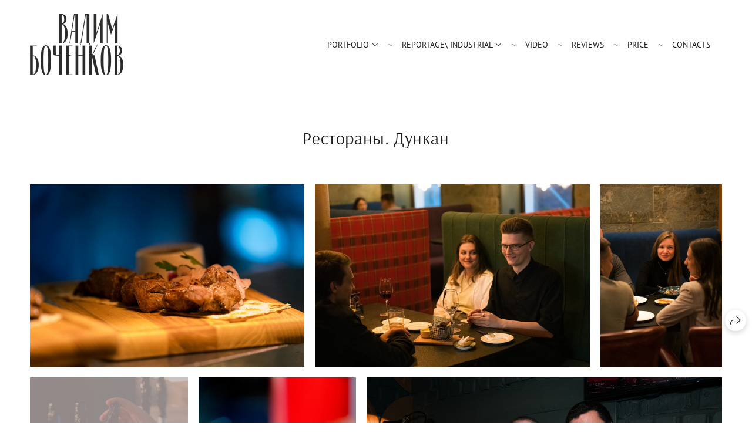

--- FILE ---
content_type: text/html; charset=utf-8
request_url: https://bochenkov.com/restorany-dunkan
body_size: 65705
content:
<!DOCTYPE html><html lang="ru"><head><meta charset="utf-8"><meta content="IE=edge" http-equiv="X-UA-Compatible"><meta content="width=1280" name="viewport"><meta content="wfolio" name="owner"><meta content="light" name="color-scheme"><meta name="theme-color" media="(prefers-color-scheme: light)"><meta name="theme-color" media="(prefers-color-scheme: dark)"><link href="https://bochenkov.com/restorany-dunkan" rel="canonical"><title>Рестораны. Дункан. Боченков Вадим | Фотограф в Пскове и Санкт-Петербурге</title><meta name="robots" content="follow, index, max-snippet:-1, max-video-preview:-1, max-image-preview:large"><meta content="Репортажная съёмка в ресторане в Пскове" name="description"><meta name="yandex-verification" content="a48231f971f91964"><meta name="google-site-verification=iRr6dwqUVlplkGDhYtMaADZDvu3cykI68Th2beMapGU"><meta property="og:title" content="Рестораны. Дункан. Боченков Вадим | Фотограф в Пскове и Санкт-Петербурге"><meta property="og:description" content="Репортажная съёмка в ресторане в Пскове"><meta property="og:type" content="website"><meta property="og:locale" content="ru"><meta property="og:url" content="https://bochenkov.com/restorany-dunkan"><meta property="twitter:domain" content="bochenkov.com"><meta property="twitter:url" content="https://bochenkov.com/restorany-dunkan"><meta property="twitter:title" content="Рестораны. Дункан. Боченков Вадим | Фотограф в Пскове и Санкт-Петербурге"><meta property="twitter:description" content="Репортажная съёмка в ресторане в Пскове"><meta property="vk:image" content="https://i.wfolio.ru/x/vw6sK5bQa5Fcwe87C_Ouy9fEMYEO3Vmm/MTsPCuI8SXA_GXg5fXeD-Z4Yzl9CwsQg/hQu7uf_FAH6J75ZLy0P8ydi1SbLS2BNs/eHNeum29Otu0oFRsi3pA_W3udcb8GWr_.jpg"><meta property="og:image" content="https://i.wfolio.ru/x/2liGxMhJRjilwq8i78-UqZczLd56D3TA/sTnJtdZp03LsDDiOBzLXI-I2h26Bzrzc/UGGJbEgKX93QVCUBHsyW7jXPOpLzRxjs/nVWln47nciRxLjIc8wG3gevbaNyPU1i-.jpg"><meta name="twitter:image" content="https://i.wfolio.ru/x/2liGxMhJRjilwq8i78-UqZczLd56D3TA/sTnJtdZp03LsDDiOBzLXI-I2h26Bzrzc/UGGJbEgKX93QVCUBHsyW7jXPOpLzRxjs/nVWln47nciRxLjIc8wG3gevbaNyPU1i-.jpg"><meta name="twitter:card" content="summary_large_image"><link href="https://i.wfolio.ru/x/fzZscrDVcssx9z7fVx1wVatoGH1SiPhD/sjIIFMHaivdwzRqmzU8kybc2zQCXrN-L/67SV_-U6ylIkZga1am87Clhl1CSxHWOs/awvEQcq6HJpUuCq7AFwEia4nx4B9UY5Q.png" rel="icon" sizes="48x48" type="image/png"><link href="/favicon.ico" rel="icon" type="image/x-icon"><link href="https://i.wfolio.ru/x/nPyk9X8szP5j_Qqbh-YedmQ5zB9l-5jC/n2giKg88XC_zlnwvvxWOtqj6Ki94S45r/5cdGcC2JyibqjvYz5DUXb0IOb_QG8tkA/rBY3GAbJLQWQpeqz49W_DhZHWT3X8z74.png" rel="apple-touch-icon" sizes="180x180"><script>window.domains = ["escdl33mn1ff.wfolio.pro", "bochenkov.com"];
window.sharingSocialNetworks = ["whatsapp", "vk", "telegram", "viber"];
window.currentUrl = "https://bochenkov.com/restorany-dunkan";
window.previewMode = false;
window.previewDemo = false
window.lazySizesConfig = window.lazySizesConfig || {};
window.lazySizesConfig.init = false;
window.lazySizesConfig.expand = 1000;
window.lazySizesConfig.expFactor = 2.5;
window.locale = {"all":"Все","application":{"site_is_blocked":{"go_to_app":"Перейти к управлению","lost_visitors_html":"Столько посетителей было на сайте,\u003cbr\u003eпока он заблокирован","lost_visitors_with_count":"%{count} — cтолько посетителей было на сайте, пока он заблокирован","pay":"Оплатить","title":"Сайт не оплачен"}},"branding_html":"Сайт от \u003ca href=\"%{url}\" target=\"_blank\"\u003ewfolio\u003c/a\u003e","card":{"contact_button_label":"Контакты","goto_website":"Перейти на сайт","save":"Сохранить контакт","social_accounts":{"behance":"Behance","facebook":"Facebook","instagram":"Instagram","linkedin":"LinkedIn","max":"MAX","telegram":"Telegram","viber":"Viber","vk":"ВКонтакте","whatsapp":"WhatsApp","youtube":"YouTube"}},"close":"Закрыть","date":{"formats":{"day_month":"%-d %B","long":"%-d %B %Y"}},"defaults":{"card":{"occupation":"Фотограф"},"disk":{"project":{"selections_title":"Отбор фотографий"}},"pages":{"announcement_list":"Истории","contacts":"Контакты","fame":"Отзывы","main":"Главная","no_name":"Без названия","portfolio":"Портфолио","services":"Услуги"}},"disk":{"back":"Назад","blank_folder":"В этой папке нет фотографий.","blocked":{"description":"Превышен лимит в диске","title":"Проект заблокирован"},"carts":{"blank":{"description":"Чтобы купить фотографии, просто добавьте их в корзину. После оплаты водяной знак удалится и вы получите фотографии в исходном качестве.","start":"Начать отбор"},"disabled":{"button":"Контакты","description":"Покупка фотографий была отключена в данном проекте. За дополнительной информацией вы можете обратиться к владельцу проекта:"},"intro":{"close":"Продолжить выбор","description":"Чтобы купить фотографии, просто добавьте их в корзину. После оплаты водяной знак удалится, и вы получите фотографии в исходном качестве.","header":"Покупка цифровых фотографий"},"label":"Корзина","meta":{"amount":"Стоимость","count":"Фотографий","order":"Заказ №%{order_id}","pieces":"шт","stored_till":"Хранится до"},"new":{"close":"Продолжить выбор","contacts":{"description":"Заполните поля для добавления фотографий в корзину","title":"Ваши контакты"},"price":{"description":"Все цены указаны за цифровые фотографии","discount":"скидка %{percent}%","for_many_pieces":"При покупке от %{pieces_count} шт","for_one_piece":"Цена за одну шт","title":"Цена за фотографию"}},"payment_unavailable":{"description":"К сожалению, в настоящий момент оплата недоступна. Пожалуйста, повторите попытку позже.","title":"Оплата недоступна"},"share":{"description":"Чтобы вернуться к этой корзине, скопируйте и сохраните ссылку на нее","title":"Сохранить корзину"},"show":{"buy":"Купить","comment":"Оставить отзыв","download":"Скачать все файлы","paid":{"description":"Ваш заказ оплачен, теперь вы можете скачать фотографии","title":"Спасибо за покупку"},"save_cart":"Сохранить ссылку на корзину","share_cart":"Поделиться ссылкой на заказ","unpaid":{"description":"Оплатите заказ, чтобы скачать фотографии без водяных знаков","title":"Корзина"}},"title":"Корзина"},"comment":{"label":"Отзыв"},"comments":{"new":{"title":"Оставьте отзыв"}},"customer_name_format":{"first_last_name":"Имя и фамилия","last_first_name":"Фамилия и имя","name":"Ваше имя"},"download_disabled":{"description":"Чтобы скачать все файлы одним архивом, скопируйте ссылку, указанную ниже, и откройте ее в вашем браузере на компьютере или телефоне.","header":"Инструкция"},"download":{"file_download_title":"Скачать файл","folder":{"title":"Текущую папку"},"project":{"description":"Все файлы и папки","title":"Весь проект"},"selection":{"description":"Избранные файлы","title":"Избранное"},"title":"Скачать файлы","variants":{"file":"Оригинал","preview":"Для соцсетей"}},"download_files":{"destination":{"desktop":"Мой компьютер","google_drive":"Google Drive","mobile":"Мой телефон","title":"Скачать на","yandex_disk":"Яндекс Диск"},"size":{"original":"Оригинальный размер","preview":"Для соцсетей","title":"Выберите размер"}},"expires_on":"Хранится до %{date}","floating_menu":{"cart":"Корзина","comment":"Отзыв","download":"Скачать","more":"Еще","people":"Люди на фото","photolab":"Печать фото","products":"Услуги","selection":"Избранное","share":"Поделиться"},"login":{"authorize_as_guest":"Войти как гость","authorize_with_password":"Войти как заказчик"},"mobile_menu_modal":{"comment":"Написать отзыв","share":"Поделиться ссылкой"},"not_found":"Срок действия ссылки истёк","order_form":{"cart":{"description":"Проверьте контакты перед покупкой","order_title":"Продажа фотографий","title":"Покупка фотографий"}},"orders":{"description":"Спасибо, мы скоро с вами свяжемся","header":{"free":"Заказ №%{order_id} отправлен","paid":"Заказ №%{order_id} оплачен"},"return":"Вернуться к просмотру"},"password":{"enter":"Войти с паролем заказчика","guest_access":"Смотреть как гость","placeholder":"Введите пароль"},"people":{"index":{"description_html":"Идёт распознавание лиц.\u003cbr\u003eСписок появится после завершения обработки.","failed_recognize":"Никого не удалось распознать на загруженных фото.","select_person":"Выберите человека, чтобы посмотреть все фото","title":"Люди на фото"},"show":{"description":"%{count} фото с этим человеком","download":"Скачать все файлы","title":"Люди на фото"}},"photolab":{"button":"Перейти в типографию","description":"Вы переходите на сайт типографии-партнера, где вы сможете заказать печатные услуги с фотографиями из вашей галереи","title":"Печатные услуги"},"pieces":{"comments":{"edit":"Редактировать комментарий","new":"Оставьте комментарий"},"downloads":{"ios_modal":{"please_wait":"Нажмите на изображение, чтобы его сохранить. Изображение сохранится в Фото.","save_image":"Нажмите на изображение и удерживайте, чтобы его сохранить. Изображение сохранится в Фото."}},"video":{"gallery":{"download":"Скачать","too_large":"Онлайн-просмотр недоступен для больших видео. Скачайте файл, чтобы посмотреть его."}}},"products":{"description":"Закажите дополнительно","from_html":"от %{money}","photolab":{"button":"Создать макет","hint":{"fotoproekt":"Перейдите на сайт типографии «ФОТОпроект», чтобы сделать макет с вашими фотографиями:","print_rhinodesign":"Перейдите на сайт фотолаборатории «Print RHINODESIGN», чтобы сделать макет с вашими фотографиями:","rhinodesign":"Перейдите на сайт фотолаборатории «RHINODESIGN», чтобы сделать макет с вашими фотографиями:","yarkiy":"Перейдите на сайт типографии «Яркий Фотомаркет», чтобы сделать макет с вашими фотографиями:"},"label":"Печать фото","title":"Печать ваших фотографий"},"shop":{"label":"Услуги"},"title":"Специальные предложения"},"project_error":{"description":"Свяжитесь с владельцем для устранения ошибок","link":"Контакты","title":"Галерея не отображается"},"save":"Сохранить","selection":{"blank":"В избранном нет файлов, начните выбирать прямо сейчас","commented_warning":{"cancel":"Отменить","confirm":"Убрать из избранного","description":"Если убрать файл из избранного, то комментарий будет удален.","header":"Предупреждение"},"edit":{"description":"Отбор уже завершен, но вы можете внести изменения в форму","title":"Внести изменения"},"finish":{"description":"После завершения отбора вы не сможете вносить изменения в Избранное. Владелец галереи получит уведомление о вашем выборе.","title":"Завершить отбор"},"finished":"Отбор завершен","finished_warning":{"button":"Контакты","description":"Для редактирования Избранного, пожалуйста, свяжитесь со мной.","header":"Вы уже завершили отбор"},"label":"Избранное","limit_exceeded":{"close":"Понятно","description":"Вы можете добавить в избранное только %{count}","header":"Предупреждение"},"logout":"Выход","new":{"description":"Заполните поля, чтобы сохранить список","login":"Или войдите в существующий список","submit":"Продолжить"},"pieces_limit":"Доступно для отбора: %{limit}","share":{"description":"Скопируйте ссылку на список избранного и возвращайтесь к нему в любое время и с любого устройства","title":"Ссылка на список избранного"},"show":{"description":"Чтобы вернуться к выбранным файлам позже, скопируйте и сохраните ссылку.","success":{"title":"Список создан"},"title":"Ссылка для входа"},"start":"Начать отбор","storefront":{"button":"Добавить в корзину","description":"Избранное в этой галерее отключено. Добавьте выбранные файлы в корзину для их покупки."},"title":"Избранное","update":"Переименовать","view_gallery":"Перейти в галерею"},"share":{"label":"Поделиться"},"snackbar":{"added_to_cart":"Добавлено в \u003ca href=\"%{link}\" data-turbo=\"true\" data-role=\"cart-link\"\u003eКорзину\u003c/a\u003e","added_to_selection":"Добавлено в \u003ca href=\"%{link}\" data-turbo=\"true\" data-role=\"selection-url\"\u003eИзбранное\u003c/a\u003e","changes_saved":"Изменения сохранены","comment_saved":"Комментарий сохранен","comment_sent":"Отзыв отправлен","selection_finished":"Отбор завершен"}},"download":"Скачать","email":"Email","enter_email":"Введите адрес электронной почты","enter_otp":"Введите пароль из письма","enter_password":"Введите пароль для доступа к этой странице","fame":{"add_avatar":"Выбрать фото","author_avatar":"Фотография","author_name":"Ваше имя","comment_submitted":"Ваш отзыв успешно отправлен! Он будет опубликован после модерации.","content":"Ваш отзыв","hint":"Минимальная длина отзыва — %{minlength} символов","leave_comment":"Оставить отзыв","no_comments":"Отзывов пока нет, ваш будет первым!","social_url":"Ссылка на соцсеть (необязательно)","title":"Написать отзыв"},"fix_errors":"Пожалуйста, исправьте следующие ошибки:","gallery":{"cart":"В корзину","close":"Закрыть (Esc)","fullscreen":"В полный экран","next":"Следующий слайд (стрелка вправо)","prev":"Предыдущий слайд (стрелка влево)","selection":"Добавить в избранное","share":"Поделиться","zoom":"Увеличить/уменьшить"},"generic_error":"Что-то пошло не так","legal":{"i_accept_legals":"Я даю согласие на обработку персональных данных и соглашаюсь с условиями:","i_accept_privacy_html":"Я даю согласие на обработку персональных данных в соответствии с условиями \u003ca href=\"%{privacy_url}\" target=\"_blank\"\u003eполитики конфиденциальности\u003c/a\u003e.","i_accept_terms_html":"Я принимаю условия \u003ca href=\"%{terms_url}\" target=\"_blank\"\u003eоферты\u003c/a\u003e.","legal_privacy_html":"Политика конфиденциальности","legal_terms":"Оферта"},"login":"Войти","menu":"Меню","message_submitted":"Ваше сообщение успешно отправлено!","more":"Ещё","order":{"fields":{"comment":"Комментарий","email":"Email","name":"Ваше имя","phone":"Номер телефона"},"form":{"checkout":"Перейти к оплате","order":"Заказать","pay_with":"Оплата через %{payment_method}","sold_out":"Товар закончился"},"methods":{"bepaid":"BePaid","debug":"Тестовая оплата","debug_failed":"Оплата с отменой","freedompay":"Freedom Pay","liqpay":"Liqpay","mercadopago":"Mercado Pago","paypal":"PayPal","prodamus":"Prodamus","robokassa":"Робокасса","robokassa_kz":"Робокасса (KZ)","stripe":"Stripe","tinkoff":"Т-Банк","yookassa":"ЮКасса"},"success":{"close":"Закрыть","title":"Заявка отправлена"}},"otp_description":"Для доступа к странице проверьте почту (%{email}) и введите пароль, указанный в письме:","pages":{"legal_privacy":{"title":"Политика обработки персональных данных"},"legal_terms":{"title":"Оферта"},"not_found":{"back":"Вернуться на главную","message":"Неправильно набран адрес или такой страницы на сайте больше не существует.","title":"Страница не найдена"}},"plurals":{"files":{"one":"%{count} файл","few":"%{count} файла","many":"%{count} файлов","other":"%{count} файлов"}},"product":{"inactive":"Товар недоступен","order":"Оформить заказ"},"search":"Поиск","sections":{"inline_page":{"more":"Смотреть еще"}},"share":{"back":"Вернуться к сайту","button":"Поделиться ссылкой","copied":"Скопировано!","copy":"Скопировать","copy_link":"Скопировать ссылку","social_buttons":"Или отправьте через социальные сети","success":"Ссылка скопирована"},"shared":{"tracking":{"content":"На сайте используются файлы cookie. Продолжая просмотр сайта, вы разрешаете их использование. %{suffix}","okay":"Понятно","privacy_policy":"Политика конфиденциальности"}},"submit":"Отправить","submit_disabled":"Отправка…","tags":"Теги","transient_error":{"tell_owner":"При регулярном повторении ошибки сообщите владельцу сайта.","title":"Произошла техническая ошибка. Приносим извинения за временные неудобства.","try_reload":"Попробуйте обновить страницу через некоторое время."},"view":"Посмотреть галерею"};
window.siteId = "gDyMYzDj";
window.currentItemsIds = [902552,902097,477829];
window.trackingEnabled = true;window.eventTrackerURL = "https://track.wfolio.ru/api/event";
window.eventTrackerExternalIdentifier = "bochenkov.com";
</script><link href="https://fonts.gstatic.com" rel="preconnect" crossorigin="anonymous"><style>/* cyrillic-ext */
@font-face {
  font-family: "PT Sans";
  font-style: italic;
  font-weight: 400;
  src: url("https://fonts.gstatic.com/s/ptsans/v17/jizYRExUiTo99u79D0e0ysmIEDQ.woff2") format("woff2");
  unicode-range: U+0460-052F, U+1C80-1C88, U+20B4, U+2DE0-2DFF, U+A640-A69F, U+FE2E-FE2F;
}
/* cyrillic */
@font-face {
  font-family: "PT Sans";
  font-style: italic;
  font-weight: 400;
  src: url("https://fonts.gstatic.com/s/ptsans/v17/jizYRExUiTo99u79D0e0w8mIEDQ.woff2") format("woff2");
  unicode-range: U+0301, U+0400-045F, U+0490-0491, U+04B0-04B1, U+2116;
}
/* latin-ext */
@font-face {
  font-family: "PT Sans";
  font-style: italic;
  font-weight: 400;
  src: url("https://fonts.gstatic.com/s/ptsans/v17/jizYRExUiTo99u79D0e0ycmIEDQ.woff2") format("woff2");
  unicode-range: U+0100-024F, U+0259, U+1E00-1EFF, U+2020, U+20A0-20AB, U+20AD-20CF, U+2113, U+2C60-2C7F, U+A720-A7FF;
}
/* latin */
@font-face {
  font-family: "PT Sans";
  font-style: italic;
  font-weight: 400;
  src: url("https://fonts.gstatic.com/s/ptsans/v17/jizYRExUiTo99u79D0e0x8mI.woff2") format("woff2");
  unicode-range: U+0000-00FF, U+0131, U+0152-0153, U+02BB-02BC, U+02C6, U+02DA, U+02DC, U+2000-206F, U+2074, U+20AC, U+2122, U+2191, U+2193, U+2212, U+2215, U+FEFF, U+FFFD;
}
/* cyrillic-ext */
@font-face {
  font-family: "PT Sans";
  font-style: italic;
  font-weight: 700;
  src: url("https://fonts.gstatic.com/s/ptsans/v17/jizdRExUiTo99u79D0e8fOydIhUdwzM.woff2") format("woff2");
  unicode-range: U+0460-052F, U+1C80-1C88, U+20B4, U+2DE0-2DFF, U+A640-A69F, U+FE2E-FE2F;
}
/* cyrillic */
@font-face {
  font-family: "PT Sans";
  font-style: italic;
  font-weight: 700;
  src: url("https://fonts.gstatic.com/s/ptsans/v17/jizdRExUiTo99u79D0e8fOydKxUdwzM.woff2") format("woff2");
  unicode-range: U+0301, U+0400-045F, U+0490-0491, U+04B0-04B1, U+2116;
}
/* latin-ext */
@font-face {
  font-family: "PT Sans";
  font-style: italic;
  font-weight: 700;
  src: url("https://fonts.gstatic.com/s/ptsans/v17/jizdRExUiTo99u79D0e8fOydIRUdwzM.woff2") format("woff2");
  unicode-range: U+0100-024F, U+0259, U+1E00-1EFF, U+2020, U+20A0-20AB, U+20AD-20CF, U+2113, U+2C60-2C7F, U+A720-A7FF;
}
/* latin */
@font-face {
  font-family: "PT Sans";
  font-style: italic;
  font-weight: 700;
  src: url("https://fonts.gstatic.com/s/ptsans/v17/jizdRExUiTo99u79D0e8fOydLxUd.woff2") format("woff2");
  unicode-range: U+0000-00FF, U+0131, U+0152-0153, U+02BB-02BC, U+02C6, U+02DA, U+02DC, U+2000-206F, U+2074, U+20AC, U+2122, U+2191, U+2193, U+2212, U+2215, U+FEFF, U+FFFD;
}
/* cyrillic-ext */
@font-face {
  font-family: "PT Sans";
  font-style: normal;
  font-weight: 400;
  src: url("https://fonts.gstatic.com/s/ptsans/v17/jizaRExUiTo99u79D0-ExdGM.woff2") format("woff2");
  unicode-range: U+0460-052F, U+1C80-1C88, U+20B4, U+2DE0-2DFF, U+A640-A69F, U+FE2E-FE2F;
}
/* cyrillic */
@font-face {
  font-family: "PT Sans";
  font-style: normal;
  font-weight: 400;
  src: url("https://fonts.gstatic.com/s/ptsans/v17/jizaRExUiTo99u79D0aExdGM.woff2") format("woff2");
  unicode-range: U+0301, U+0400-045F, U+0490-0491, U+04B0-04B1, U+2116;
}
/* latin-ext */
@font-face {
  font-family: "PT Sans";
  font-style: normal;
  font-weight: 400;
  src: url("https://fonts.gstatic.com/s/ptsans/v17/jizaRExUiTo99u79D0yExdGM.woff2") format("woff2");
  unicode-range: U+0100-024F, U+0259, U+1E00-1EFF, U+2020, U+20A0-20AB, U+20AD-20CF, U+2113, U+2C60-2C7F, U+A720-A7FF;
}
/* latin */
@font-face {
  font-family: "PT Sans";
  font-style: normal;
  font-weight: 400;
  src: url("https://fonts.gstatic.com/s/ptsans/v17/jizaRExUiTo99u79D0KExQ.woff2") format("woff2");
  unicode-range: U+0000-00FF, U+0131, U+0152-0153, U+02BB-02BC, U+02C6, U+02DA, U+02DC, U+2000-206F, U+2074, U+20AC, U+2122, U+2191, U+2193, U+2212, U+2215, U+FEFF, U+FFFD;
}
/* cyrillic-ext */
@font-face {
  font-family: "PT Sans";
  font-style: normal;
  font-weight: 700;
  src: url("https://fonts.gstatic.com/s/ptsans/v17/jizfRExUiTo99u79B_mh0OOtLQ0Z.woff2") format("woff2");
  unicode-range: U+0460-052F, U+1C80-1C88, U+20B4, U+2DE0-2DFF, U+A640-A69F, U+FE2E-FE2F;
}
/* cyrillic */
@font-face {
  font-family: "PT Sans";
  font-style: normal;
  font-weight: 700;
  src: url("https://fonts.gstatic.com/s/ptsans/v17/jizfRExUiTo99u79B_mh0OqtLQ0Z.woff2") format("woff2");
  unicode-range: U+0301, U+0400-045F, U+0490-0491, U+04B0-04B1, U+2116;
}
/* latin-ext */
@font-face {
  font-family: "PT Sans";
  font-style: normal;
  font-weight: 700;
  src: url("https://fonts.gstatic.com/s/ptsans/v17/jizfRExUiTo99u79B_mh0OCtLQ0Z.woff2") format("woff2");
  unicode-range: U+0100-024F, U+0259, U+1E00-1EFF, U+2020, U+20A0-20AB, U+20AD-20CF, U+2113, U+2C60-2C7F, U+A720-A7FF;
}
/* latin */
@font-face {
  font-family: "PT Sans";
  font-style: normal;
  font-weight: 700;
  src: url("https://fonts.gstatic.com/s/ptsans/v17/jizfRExUiTo99u79B_mh0O6tLQ.woff2") format("woff2");
  unicode-range: U+0000-00FF, U+0131, U+0152-0153, U+02BB-02BC, U+02C6, U+02DA, U+02DC, U+2000-206F, U+2074, U+20AC, U+2122, U+2191, U+2193, U+2212, U+2215, U+FEFF, U+FFFD;
}
</style><link href="https://fonts.gstatic.com" rel="preconnect" crossorigin="anonymous"><style>/* cyrillic-ext */
@font-face {
  font-family: "Arsenal";
  font-style: italic;
  font-weight: 400;
  src: url("https://fonts.gstatic.com/s/arsenal/v12/wXKpE3kQtZQ4pF3D513sD8QvpXY.woff2") format("woff2");
  unicode-range: U+0460-052F, U+1C80-1C88, U+20B4, U+2DE0-2DFF, U+A640-A69F, U+FE2E-FE2F;
}
/* cyrillic */
@font-face {
  font-family: "Arsenal";
  font-style: italic;
  font-weight: 400;
  src: url("https://fonts.gstatic.com/s/arsenal/v12/wXKpE3kQtZQ4pF3D513sBsQvpXY.woff2") format("woff2");
  unicode-range: U+0301, U+0400-045F, U+0490-0491, U+04B0-04B1, U+2116;
}
/* vietnamese */
@font-face {
  font-family: "Arsenal";
  font-style: italic;
  font-weight: 400;
  src: url("https://fonts.gstatic.com/s/arsenal/v12/wXKpE3kQtZQ4pF3D513sDcQvpXY.woff2") format("woff2");
  unicode-range: U+0102-0103, U+0110-0111, U+0128-0129, U+0168-0169, U+01A0-01A1, U+01AF-01B0, U+1EA0-1EF9, U+20AB;
}
/* latin-ext */
@font-face {
  font-family: "Arsenal";
  font-style: italic;
  font-weight: 400;
  src: url("https://fonts.gstatic.com/s/arsenal/v12/wXKpE3kQtZQ4pF3D513sDMQvpXY.woff2") format("woff2");
  unicode-range: U+0100-024F, U+0259, U+1E00-1EFF, U+2020, U+20A0-20AB, U+20AD-20CF, U+2113, U+2C60-2C7F, U+A720-A7FF;
}
/* latin */
@font-face {
  font-family: "Arsenal";
  font-style: italic;
  font-weight: 400;
  src: url("https://fonts.gstatic.com/s/arsenal/v12/wXKpE3kQtZQ4pF3D513sAsQv.woff2") format("woff2");
  unicode-range: U+0000-00FF, U+0131, U+0152-0153, U+02BB-02BC, U+02C6, U+02DA, U+02DC, U+2000-206F, U+2074, U+20AC, U+2122, U+2191, U+2193, U+2212, U+2215, U+FEFF, U+FFFD;
}
/* cyrillic-ext */
@font-face {
  font-family: "Arsenal";
  font-style: italic;
  font-weight: 700;
  src: url("https://fonts.gstatic.com/s/arsenal/v12/wXKsE3kQtZQ4pF3D513kueE6l1c2jdk.woff2") format("woff2");
  unicode-range: U+0460-052F, U+1C80-1C88, U+20B4, U+2DE0-2DFF, U+A640-A69F, U+FE2E-FE2F;
}
/* cyrillic */
@font-face {
  font-family: "Arsenal";
  font-style: italic;
  font-weight: 700;
  src: url("https://fonts.gstatic.com/s/arsenal/v12/wXKsE3kQtZQ4pF3D513kueE6nlc2jdk.woff2") format("woff2");
  unicode-range: U+0301, U+0400-045F, U+0490-0491, U+04B0-04B1, U+2116;
}
/* vietnamese */
@font-face {
  font-family: "Arsenal";
  font-style: italic;
  font-weight: 700;
  src: url("https://fonts.gstatic.com/s/arsenal/v12/wXKsE3kQtZQ4pF3D513kueE6lVc2jdk.woff2") format("woff2");
  unicode-range: U+0102-0103, U+0110-0111, U+0128-0129, U+0168-0169, U+01A0-01A1, U+01AF-01B0, U+1EA0-1EF9, U+20AB;
}
/* latin-ext */
@font-face {
  font-family: "Arsenal";
  font-style: italic;
  font-weight: 700;
  src: url("https://fonts.gstatic.com/s/arsenal/v12/wXKsE3kQtZQ4pF3D513kueE6lFc2jdk.woff2") format("woff2");
  unicode-range: U+0100-024F, U+0259, U+1E00-1EFF, U+2020, U+20A0-20AB, U+20AD-20CF, U+2113, U+2C60-2C7F, U+A720-A7FF;
}
/* latin */
@font-face {
  font-family: "Arsenal";
  font-style: italic;
  font-weight: 700;
  src: url("https://fonts.gstatic.com/s/arsenal/v12/wXKsE3kQtZQ4pF3D513kueE6mlc2.woff2") format("woff2");
  unicode-range: U+0000-00FF, U+0131, U+0152-0153, U+02BB-02BC, U+02C6, U+02DA, U+02DC, U+2000-206F, U+2074, U+20AC, U+2122, U+2191, U+2193, U+2212, U+2215, U+FEFF, U+FFFD;
}
/* cyrillic-ext */
@font-face {
  font-family: "Arsenal";
  font-style: normal;
  font-weight: 400;
  src: url("https://fonts.gstatic.com/s/arsenal/v12/wXKrE3kQtZQ4pF3D51XcANwr.woff2") format("woff2");
  unicode-range: U+0460-052F, U+1C80-1C88, U+20B4, U+2DE0-2DFF, U+A640-A69F, U+FE2E-FE2F;
}
/* cyrillic */
@font-face {
  font-family: "Arsenal";
  font-style: normal;
  font-weight: 400;
  src: url("https://fonts.gstatic.com/s/arsenal/v12/wXKrE3kQtZQ4pF3D51zcANwr.woff2") format("woff2");
  unicode-range: U+0301, U+0400-045F, U+0490-0491, U+04B0-04B1, U+2116;
}
/* vietnamese */
@font-face {
  font-family: "Arsenal";
  font-style: normal;
  font-weight: 400;
  src: url("https://fonts.gstatic.com/s/arsenal/v12/wXKrE3kQtZQ4pF3D51fcANwr.woff2") format("woff2");
  unicode-range: U+0102-0103, U+0110-0111, U+0128-0129, U+0168-0169, U+01A0-01A1, U+01AF-01B0, U+1EA0-1EF9, U+20AB;
}
/* latin-ext */
@font-face {
  font-family: "Arsenal";
  font-style: normal;
  font-weight: 400;
  src: url("https://fonts.gstatic.com/s/arsenal/v12/wXKrE3kQtZQ4pF3D51bcANwr.woff2") format("woff2");
  unicode-range: U+0100-024F, U+0259, U+1E00-1EFF, U+2020, U+20A0-20AB, U+20AD-20CF, U+2113, U+2C60-2C7F, U+A720-A7FF;
}
/* latin */
@font-face {
  font-family: "Arsenal";
  font-style: normal;
  font-weight: 400;
  src: url("https://fonts.gstatic.com/s/arsenal/v12/wXKrE3kQtZQ4pF3D51jcAA.woff2") format("woff2");
  unicode-range: U+0000-00FF, U+0131, U+0152-0153, U+02BB-02BC, U+02C6, U+02DA, U+02DC, U+2000-206F, U+2074, U+20AC, U+2122, U+2191, U+2193, U+2212, U+2215, U+FEFF, U+FFFD;
}
/* cyrillic-ext */
@font-face {
  font-family: "Arsenal";
  font-style: normal;
  font-weight: 700;
  src: url("https://fonts.gstatic.com/s/arsenal/v12/wXKuE3kQtZQ4pF3D7-P5Fe4KmE8y.woff2") format("woff2");
  unicode-range: U+0460-052F, U+1C80-1C88, U+20B4, U+2DE0-2DFF, U+A640-A69F, U+FE2E-FE2F;
}
/* cyrillic */
@font-face {
  font-family: "Arsenal";
  font-style: normal;
  font-weight: 700;
  src: url("https://fonts.gstatic.com/s/arsenal/v12/wXKuE3kQtZQ4pF3D7-P5FecKmE8y.woff2") format("woff2");
  unicode-range: U+0301, U+0400-045F, U+0490-0491, U+04B0-04B1, U+2116;
}
/* vietnamese */
@font-face {
  font-family: "Arsenal";
  font-style: normal;
  font-weight: 700;
  src: url("https://fonts.gstatic.com/s/arsenal/v12/wXKuE3kQtZQ4pF3D7-P5FewKmE8y.woff2") format("woff2");
  unicode-range: U+0102-0103, U+0110-0111, U+0128-0129, U+0168-0169, U+01A0-01A1, U+01AF-01B0, U+1EA0-1EF9, U+20AB;
}
/* latin-ext */
@font-face {
  font-family: "Arsenal";
  font-style: normal;
  font-weight: 700;
  src: url("https://fonts.gstatic.com/s/arsenal/v12/wXKuE3kQtZQ4pF3D7-P5Fe0KmE8y.woff2") format("woff2");
  unicode-range: U+0100-024F, U+0259, U+1E00-1EFF, U+2020, U+20A0-20AB, U+20AD-20CF, U+2113, U+2C60-2C7F, U+A720-A7FF;
}
/* latin */
@font-face {
  font-family: "Arsenal";
  font-style: normal;
  font-weight: 700;
  src: url("https://fonts.gstatic.com/s/arsenal/v12/wXKuE3kQtZQ4pF3D7-P5FeMKmA.woff2") format("woff2");
  unicode-range: U+0000-00FF, U+0131, U+0152-0153, U+02BB-02BC, U+02C6, U+02DA, U+02DC, U+2000-206F, U+2074, U+20AC, U+2122, U+2191, U+2193, U+2212, U+2215, U+FEFF, U+FFFD;
}
</style><style>body {
  font-family: 'PT Sans', sans-serif;
  font-weight: normal;
}
h1, h2, h3 {
  font-family: Arsenal, sans-serif;
  font-weight: normal;
}
</style><style>/*! normalize.css v4.1.1 | MIT License | github.com/necolas/normalize.css */html{font-family:sans-serif;-ms-text-size-adjust:100%;-webkit-text-size-adjust:100%}body{margin:0}article,aside,details,figcaption,figure,footer,header,main,menu,nav,section,summary{display:block}audio,canvas,progress,video{display:inline-block}audio:not([controls]){display:none;height:0}progress{vertical-align:baseline}template,[hidden]{display:none}a{background-color:transparent;-webkit-text-decoration-skip:objects}a:active,a:hover{outline-width:0}abbr[title]{border-bottom:none;text-decoration:underline;-webkit-text-decoration:underline dotted;text-decoration:underline dotted}b,strong{font-weight:inherit}b,strong{font-weight:bolder}dfn{font-style:italic}h1{font-size:2em;margin:0.67em 0}mark{background-color:#ff0;color:#000}small{font-size:80%}sub,sup{font-size:75%;line-height:0;position:relative;vertical-align:baseline}sub{bottom:-0.25em}sup{top:-0.5em}img{border-style:none}svg:not(:root){overflow:hidden}code,kbd,pre,samp{font-family:monospace, monospace;font-size:1em}figure{margin:1em 40px}hr{box-sizing:content-box;height:0;overflow:visible}button,input,select,textarea{font:inherit;margin:0}optgroup{font-weight:bold}button,input{overflow:visible}button,select{text-transform:none}button,html [type="button"],[type="reset"],[type="submit"]{-webkit-appearance:button}button::-moz-focus-inner,[type="button"]::-moz-focus-inner,[type="reset"]::-moz-focus-inner,[type="submit"]::-moz-focus-inner{border-style:none;padding:0}button:-moz-focusring,[type="button"]:-moz-focusring,[type="reset"]:-moz-focusring,[type="submit"]:-moz-focusring{outline:1px dotted ButtonText}fieldset{border:1px solid #c0c0c0;margin:0 2px;padding:0.35em 0.625em 0.75em}legend{box-sizing:border-box;color:inherit;display:table;max-width:100%;padding:0;white-space:normal}textarea{overflow:auto}[type="checkbox"],[type="radio"]{box-sizing:border-box;padding:0}[type="number"]::-webkit-inner-spin-button,[type="number"]::-webkit-outer-spin-button{height:auto}[type="search"]{-webkit-appearance:textfield;outline-offset:-2px}[type="search"]::-webkit-search-cancel-button,[type="search"]::-webkit-search-decoration{-webkit-appearance:none}::-webkit-input-placeholder{color:inherit;opacity:0.54}::-webkit-file-upload-button{-webkit-appearance:button;font:inherit}.row{display:flex;flex-wrap:wrap;width:auto;min-width:0}.row::after{content:"";display:table;clear:both}.row [class^="col-"]{display:flex;flex-direction:column;justify-content:space-between;min-height:1px}.row .col-sm-1{width:8.3333333333%}.row .col-sm-2{width:16.6666666667%}.row .col-sm-3{width:25%}.row .col-sm-4{width:33.3333333333%}.row .col-sm-5{width:41.6666666667%}.row .col-sm-6{width:50%}.row .col-sm-7{width:58.3333333333%}.row .col-sm-8{width:66.6666666667%}.row .col-sm-9{width:75%}.row .col-sm-10{width:83.3333333333%}.row .col-sm-11{width:91.6666666667%}.row .col-sm-12{width:100%}@media (min-width: 769px){.row .col-md-1{width:8.3333333333%}.row .col-md-offset-1{margin-left:8.3333333333%}}@media (min-width: 769px){.row .col-md-2{width:16.6666666667%}.row .col-md-offset-2{margin-left:16.6666666667%}}@media (min-width: 769px){.row .col-md-3{width:25%}.row .col-md-offset-3{margin-left:25%}}@media (min-width: 769px){.row .col-md-4{width:33.3333333333%}.row .col-md-offset-4{margin-left:33.3333333333%}}@media (min-width: 769px){.row .col-md-5{width:41.6666666667%}.row .col-md-offset-5{margin-left:41.6666666667%}}@media (min-width: 769px){.row .col-md-6{width:50%}.row .col-md-offset-6{margin-left:50%}}@media (min-width: 769px){.row .col-md-7{width:58.3333333333%}.row .col-md-offset-7{margin-left:58.3333333333%}}@media (min-width: 769px){.row .col-md-8{width:66.6666666667%}.row .col-md-offset-8{margin-left:66.6666666667%}}@media (min-width: 769px){.row .col-md-9{width:75%}.row .col-md-offset-9{margin-left:75%}}@media (min-width: 769px){.row .col-md-10{width:83.3333333333%}.row .col-md-offset-10{margin-left:83.3333333333%}}@media (min-width: 769px){.row .col-md-11{width:91.6666666667%}.row .col-md-offset-11{margin-left:91.6666666667%}}@media (min-width: 769px){.row .col-md-12{width:100%}.row .col-md-offset-12{margin-left:100%}}@media (min-width: 961px){.row .col-lg-1{width:8.3333333333%}.row .col-lg-offset-1{margin-left:8.3333333333%}}@media (min-width: 961px){.row .col-lg-2{width:16.6666666667%}.row .col-lg-offset-2{margin-left:16.6666666667%}}@media (min-width: 961px){.row .col-lg-3{width:25%}.row .col-lg-offset-3{margin-left:25%}}@media (min-width: 961px){.row .col-lg-4{width:33.3333333333%}.row .col-lg-offset-4{margin-left:33.3333333333%}}@media (min-width: 961px){.row .col-lg-5{width:41.6666666667%}.row .col-lg-offset-5{margin-left:41.6666666667%}}@media (min-width: 961px){.row .col-lg-6{width:50%}.row .col-lg-offset-6{margin-left:50%}}@media (min-width: 961px){.row .col-lg-7{width:58.3333333333%}.row .col-lg-offset-7{margin-left:58.3333333333%}}@media (min-width: 961px){.row .col-lg-8{width:66.6666666667%}.row .col-lg-offset-8{margin-left:66.6666666667%}}@media (min-width: 961px){.row .col-lg-9{width:75%}.row .col-lg-offset-9{margin-left:75%}}@media (min-width: 961px){.row .col-lg-10{width:83.3333333333%}.row .col-lg-offset-10{margin-left:83.3333333333%}}@media (min-width: 961px){.row .col-lg-11{width:91.6666666667%}.row .col-lg-offset-11{margin-left:91.6666666667%}}@media (min-width: 961px){.row .col-lg-12{width:100%}.row .col-lg-offset-12{margin-left:100%}}:root{--color-bg: #ffffff;--color-bg--rgb: 255, 255, 255;--color-bg-hover: #f7f7f7;--color-bg-hover--rgb: 247, 247, 247;--color-text: #1e1e1e;--color-text--rgb: 30, 30, 30;--color-text-hover: #1e1e1e;--color-text-hover--rgb: 30, 30, 30;--color-header: #1e1e1e;--color-header--rgb: 30, 30, 30;--color-link: #656565;--color-link--rgb: 101, 101, 101;--color-border: #1e1e1e40;--color-border--rgb: 30, 30, 30;--color-border-bright: #1e1e1e80;--color-border-bright--rgb: 30, 30, 30;--color-button-bg: #1e1e1e;--color-button-bg--rgb: 30, 30, 30;--color-button-bg-hover: #656565;--color-button-bg-hover--rgb: 101, 101, 101;--color-button-text: #ffffff;--color-button-text--rgb: 255, 255, 255;--color-button-text-hover: #ffffff;--color-button-text-hover--rgb: 255, 255, 255;--color-button-outline: #1e1e1e;--color-button-outline--rgb: 30, 30, 30;--color-button-outline-bg-hover: #1e1e1e;--color-button-outline-bg-hover--rgb: 30, 30, 30;--color-button-outline-text-hover: #ffffff;--color-button-outline-text-hover--rgb: 255, 255, 255;--color-form-bg: #1e1e1e0d;--color-form-bg--rgb: 30, 30, 30;--color-form-placeholder: #1e1e1e66;--color-form-placeholder--rgb: 30, 30, 30;--color-accent-bg: #f7f7f7;--color-accent-bg--rgb: 247, 247, 247;--color-accent-bg-hover: #ffffff;--color-accent-bg-hover--rgb: 255, 255, 255;--color-accent-text: #1e1e1e;--color-accent-text--rgb: 30, 30, 30;--color-accent-text-hover: #1e1e1e;--color-accent-text-hover--rgb: 30, 30, 30;--color-accent-header: #1e1e1e;--color-accent-header--rgb: 30, 30, 30;--color-accent-link: #656565;--color-accent-link--rgb: 101, 101, 101;--color-accent-border: #1e1e1e40;--color-accent-border--rgb: 30, 30, 30;--color-accent-border-bright: #1e1e1e80;--color-accent-border-bright--rgb: 30, 30, 30;--color-accent-button-bg: #1e1e1e;--color-accent-button-bg--rgb: 30, 30, 30;--color-accent-button-bg-hover: #656565;--color-accent-button-bg-hover--rgb: 101, 101, 101;--color-accent-button-text: #ffffff;--color-accent-button-text--rgb: 255, 255, 255;--color-accent-button-text-hover: #ffffff;--color-accent-button-text-hover--rgb: 255, 255, 255;--color-accent-button-outline: #1e1e1e;--color-accent-button-outline--rgb: 30, 30, 30;--color-accent-button-outline-bg-hover: #1e1e1e;--color-accent-button-outline-bg-hover--rgb: 30, 30, 30;--color-accent-button-outline-text-hover: #ffffff;--color-accent-button-outline-text-hover--rgb: 255, 255, 255;--color-accent-form-bg: #ffffff;--color-accent-form-bg--rgb: 255, 255, 255;--color-accent-form-placeholder: #1e1e1e66;--color-accent-form-placeholder--rgb: 30, 30, 30;--color-contrast-bg: #1e1e1e;--color-contrast-bg--rgb: 30, 30, 30;--color-contrast-bg-hover: #ffffff1a;--color-contrast-bg-hover--rgb: 255, 255, 255;--color-contrast-text: #ffffff;--color-contrast-text--rgb: 255, 255, 255;--color-contrast-text-hover: #ffffff;--color-contrast-text-hover--rgb: 255, 255, 255;--color-contrast-header: #ffffff;--color-contrast-header--rgb: 255, 255, 255;--color-contrast-link: #c6c6c6;--color-contrast-link--rgb: 198, 198, 198;--color-contrast-border: #ffffff40;--color-contrast-border--rgb: 255, 255, 255;--color-contrast-border-bright: #ffffff80;--color-contrast-border-bright--rgb: 255, 255, 255;--color-contrast-button-bg: #ffffff;--color-contrast-button-bg--rgb: 255, 255, 255;--color-contrast-button-bg-hover: #c6c6c6;--color-contrast-button-bg-hover--rgb: 198, 198, 198;--color-contrast-button-text: #1e1e1e;--color-contrast-button-text--rgb: 30, 30, 30;--color-contrast-button-text-hover: #1e1e1e;--color-contrast-button-text-hover--rgb: 30, 30, 30;--color-contrast-button-outline: #ffffff;--color-contrast-button-outline--rgb: 255, 255, 255;--color-contrast-button-outline-bg-hover: #ffffff;--color-contrast-button-outline-bg-hover--rgb: 255, 255, 255;--color-contrast-button-outline-text-hover: #1e1e1e;--color-contrast-button-outline-text-hover--rgb: 30, 30, 30;--color-contrast-form-bg: #ffffff1a;--color-contrast-form-bg--rgb: 255, 255, 255;--color-contrast-form-placeholder: #ffffff66;--color-contrast-form-placeholder--rgb: 255, 255, 255;--color-contrast-menu-text-hover: #c6c6c6;--color-contrast-menu-text-hover--rgb: 198, 198, 198}body[color-scheme="light"]{--color-bg: #ffffff;--color-bg--rgb: 255, 255, 255;--color-bg-hover: #f7f7f7;--color-bg-hover--rgb: 247, 247, 247;--color-text: #1e1e1e;--color-text--rgb: 30, 30, 30;--color-text-hover: #1e1e1e;--color-text-hover--rgb: 30, 30, 30;--color-header: #1e1e1e;--color-header--rgb: 30, 30, 30;--color-link: #656565;--color-link--rgb: 101, 101, 101;--color-border: #1e1e1e40;--color-border--rgb: 30, 30, 30;--color-border-bright: #1e1e1e80;--color-border-bright--rgb: 30, 30, 30;--color-button-bg: #1e1e1e;--color-button-bg--rgb: 30, 30, 30;--color-button-bg-hover: #656565;--color-button-bg-hover--rgb: 101, 101, 101;--color-button-text: #ffffff;--color-button-text--rgb: 255, 255, 255;--color-button-text-hover: #ffffff;--color-button-text-hover--rgb: 255, 255, 255;--color-button-outline: #1e1e1e;--color-button-outline--rgb: 30, 30, 30;--color-button-outline-bg-hover: #1e1e1e;--color-button-outline-bg-hover--rgb: 30, 30, 30;--color-button-outline-text-hover: #ffffff;--color-button-outline-text-hover--rgb: 255, 255, 255;--color-form-bg: #1e1e1e0d;--color-form-bg--rgb: 30, 30, 30;--color-form-placeholder: #1e1e1e66;--color-form-placeholder--rgb: 30, 30, 30;--color-accent-bg: #f7f7f7;--color-accent-bg--rgb: 247, 247, 247;--color-accent-bg-hover: #ffffff;--color-accent-bg-hover--rgb: 255, 255, 255;--color-accent-text: #1e1e1e;--color-accent-text--rgb: 30, 30, 30;--color-accent-text-hover: #1e1e1e;--color-accent-text-hover--rgb: 30, 30, 30;--color-accent-header: #1e1e1e;--color-accent-header--rgb: 30, 30, 30;--color-accent-link: #656565;--color-accent-link--rgb: 101, 101, 101;--color-accent-border: #1e1e1e40;--color-accent-border--rgb: 30, 30, 30;--color-accent-border-bright: #1e1e1e80;--color-accent-border-bright--rgb: 30, 30, 30;--color-accent-button-bg: #1e1e1e;--color-accent-button-bg--rgb: 30, 30, 30;--color-accent-button-bg-hover: #656565;--color-accent-button-bg-hover--rgb: 101, 101, 101;--color-accent-button-text: #ffffff;--color-accent-button-text--rgb: 255, 255, 255;--color-accent-button-text-hover: #ffffff;--color-accent-button-text-hover--rgb: 255, 255, 255;--color-accent-button-outline: #1e1e1e;--color-accent-button-outline--rgb: 30, 30, 30;--color-accent-button-outline-bg-hover: #1e1e1e;--color-accent-button-outline-bg-hover--rgb: 30, 30, 30;--color-accent-button-outline-text-hover: #ffffff;--color-accent-button-outline-text-hover--rgb: 255, 255, 255;--color-accent-form-bg: #ffffff;--color-accent-form-bg--rgb: 255, 255, 255;--color-accent-form-placeholder: #1e1e1e66;--color-accent-form-placeholder--rgb: 30, 30, 30;--color-contrast-bg: #1e1e1e;--color-contrast-bg--rgb: 30, 30, 30;--color-contrast-bg-hover: #ffffff1a;--color-contrast-bg-hover--rgb: 255, 255, 255;--color-contrast-text: #ffffff;--color-contrast-text--rgb: 255, 255, 255;--color-contrast-text-hover: #ffffff;--color-contrast-text-hover--rgb: 255, 255, 255;--color-contrast-header: #ffffff;--color-contrast-header--rgb: 255, 255, 255;--color-contrast-link: #c6c6c6;--color-contrast-link--rgb: 198, 198, 198;--color-contrast-border: #ffffff40;--color-contrast-border--rgb: 255, 255, 255;--color-contrast-border-bright: #ffffff80;--color-contrast-border-bright--rgb: 255, 255, 255;--color-contrast-button-bg: #ffffff;--color-contrast-button-bg--rgb: 255, 255, 255;--color-contrast-button-bg-hover: #c6c6c6;--color-contrast-button-bg-hover--rgb: 198, 198, 198;--color-contrast-button-text: #1e1e1e;--color-contrast-button-text--rgb: 30, 30, 30;--color-contrast-button-text-hover: #1e1e1e;--color-contrast-button-text-hover--rgb: 30, 30, 30;--color-contrast-button-outline: #ffffff;--color-contrast-button-outline--rgb: 255, 255, 255;--color-contrast-button-outline-bg-hover: #ffffff;--color-contrast-button-outline-bg-hover--rgb: 255, 255, 255;--color-contrast-button-outline-text-hover: #1e1e1e;--color-contrast-button-outline-text-hover--rgb: 30, 30, 30;--color-contrast-form-bg: #ffffff1a;--color-contrast-form-bg--rgb: 255, 255, 255;--color-contrast-form-placeholder: #ffffff66;--color-contrast-form-placeholder--rgb: 255, 255, 255;--color-contrast-menu-text-hover: #c6c6c6;--color-contrast-menu-text-hover--rgb: 198, 198, 198}:root{color-scheme:light dark}body{--color-text-muted: rgba(var(--color-text--rgb), 0.75);--color-text-light: rgba(var(--color-text--rgb), 0.4);--color-subheader: var(--color-header);--color-accent-subheader: var(--color-accent-header);--color-contrast-subheader: var(--color-contrast-header);--color-menu-bg: var(--color-bg);--color-menu-text: var(--color-text);--color-menu-text-muted: rgba(var(--color-text--rgb), 0.6);--color-menu-separator: rgba(var(--color-text--rgb), 0.5);--color-menu-text-hover: var(--color-menu-text-muted);--color-form-text: var(--color-text);--color-form-success-bg: rgba(108,155,142,0.2);--color-form-error-bg: rgba(195,157,59,0.2);--color-form-underline: var(--color-border);--color-checkbox-bg: var(--color-button-bg);--color-checkbox-text: var(--color-button-text)}body.-menu-accent{--color-menu-bg: var(--color-accent-bg);--color-menu-text: var(--color-accent-text);--color-menu-text-muted: rgba(var(--color-accent-text--rgb), 0.6);--color-menu-separator: rgba(var(--color-accent-text--rgb), 0.5)}body.-menu-contrast{--color-menu-bg: var(--color-contrast-bg);--color-menu-text: var(--color-contrast-text);--color-menu-text-hover: var(--color-contrast-menu-text-hover);--color-menu-text-muted: rgba(var(--color-contrast-text--rgb), 0.6);--color-menu-separator: rgba(var(--color-contrast-text--rgb), 0.5)}body.-accent-headers{--color-header: var(--color-accent-link);--color-subheader: var(--color-accent-link);--color-accent-header: var(--color-accent-link);--color-accent-subheader: var(--color-accent-link)}body.-accented{--color-subheader: var(--color-link);--color-accent-subheader: var(--color-accent-link);--color-contrast-subheader: var(--color-contrast-link)}body.-color-scheme:not(.-accented){--color-button-outline: var(--color-text);--color-accent-button-outline: var(--color-accent-text);--color-contrast-button-outline: var(--color-contrast-text)}.sections-container.-background-image{--color-bg: #000;--color-border: #fff;--color-text: #fff;--color-text--rgb: 255,255,255;--color-header: #fff;--color-subheader: #fff;--color-link: #fff;--color-button-text: #000;--color-button-bg: var(--color-header);--color-button-outline: var(--color-header);--color-button-outline-bg-hover: var(--color-header);--color-button-outline-text-hover: var(--color-button-text);--color-form-bg: rgba(var(--color-text--rgb), 0.1);--color-form-underline: var(--color-border);--color-form-placeholder: rgba(var(--color-text--rgb), 0.4);--color-checkbox-bg: var(--color-button-bg);--color-checkbox-text: var(--color-button-text)}.sections-container.-background-accent{--color-bg: var(--color-accent-bg);--color-bg-hover: var(--color-accent-bg-hover);--color-text: var(--color-accent-text);--color-text--rgb: var(--color-accent-text--rgb);--color-text-hover: var(--color-accent-text-hover);--color-text-muted: rgba(var(--color-accent-text--rgb), 0.75);--color-text-light: rgba(var(--color-accent-text--rgb), 0.4);--color-header: var(--color-accent-header);--color-subheader: var(--color-accent-subheader);--color-link: var(--color-accent-link);--color-border: var(--color-accent-border);--color-border-bright: var(--color-accent-border-bright);--color-button-text: var(--color-accent-button-text);--color-button-text-hover: var(--color-accent-button-text-hover);--color-button-bg: var(--color-accent-button-bg);--color-button-bg-hover: var(--color-accent-button-bg-hover);--color-button-outline: var(--color-accent-button-outline);--color-button-outline-bg-hover: var(--color-accent-button-outline-bg-hover);--color-button-outline-text-hover: var(--color-accent-button-outline-text-hover);--color-form-bg: var(--color-accent-form-bg);--color-form-underline: var(--color-accent-border);--color-form-placeholder: var(--color-accent-form-placeholder);--color-checkbox-bg: var(--color-accent-button-bg);--color-checkbox-text: var(--color-accent-button-text)}.sections-container.-background-contrast{--color-bg: var(--color-contrast-bg);--color-bg-hover: var(--color-contrast-bg-hover);--color-text: var(--color-contrast-text);--color-text--rgb: var(--color-contrast-text--rgb);--color-text-hover: var(--color-contrast-text-hover);--color-text-muted: rgba(var(--color-contrast-text--rgb), 0.75);--color-text-light: rgba(var(--color-contrast-text--rgb), 0.4);--color-header: var(--color-contrast-header);--color-subheader: var(--color-contrast-subheader);--color-link: var(--color-contrast-link);--color-border: var(--color-contrast-border);--color-border-bright: var(--color-contrast-border-bright);--color-button-text: var(--color-contrast-button-text);--color-button-text-hover: var(--color-contrast-button-text-hover);--color-button-bg: var(--color-contrast-button-bg);--color-button-bg-hover: var(--color-contrast-button-bg-hover);--color-button-outline: var(--color-contrast-button-outline);--color-button-outline-bg-hover: var(--color-contrast-button-outline-bg-hover);--color-button-outline-text-hover: var(--color-contrast-button-outline-text-hover);--color-form-bg: var(--color-contrast-form-bg);--color-form-underline: var(--color-contrast-border);--color-form-placeholder: var(--color-contrast-form-placeholder);--color-checkbox-bg: var(--color-button-bg);--color-checkbox-text: var(--color-contrast-button-text)}.page-footer .inner,.sections-container .sections-container-inner{max-width:calc(100% - 30px * 2);position:relative;width:1200px;margin:0 auto}.page-footer .inner::after,.sections-container .sections-container-inner::after{content:"";display:table;clear:both}.-hidden{display:none}.age-restriction-informer{display:none;position:fixed;z-index:1001;top:0;left:0;width:100%;height:100%;background:var(--color-bg)}.age-restriction-informer.is-visible{display:block}.age-restriction-informer-wrapper{display:flex;flex-direction:column;align-items:center;justify-content:center;max-width:60vw;height:100%;margin:0 auto}.age-restriction-informer-content{margin-bottom:50px;text-align:center}.age-restriction-informer-buttons{display:flex}.age-restriction-informer-buttons .button{min-width:180px}.age-restriction-informer-buttons>*:not(:last-child){margin-right:20px}.arrow{display:block;position:relative;left:0;width:25px;height:1px;margin:0 auto;transition:width 0.3s;background-color:var(--color-text)}.arrow::after,.arrow::before{content:"";position:absolute;right:-1px;width:6px;height:1px;background-color:var(--color-text)}.arrow::after{top:-2px;transform:rotate(45deg)}.arrow::before{top:2px;transform:rotate(-45deg)}.arrow.-left::after,.arrow.-left::before{right:auto;left:-1px}.arrow.-left::after{transform:rotate(-45deg)}.arrow.-left::before{transform:rotate(45deg)}.arrow-container:hover .arrow{width:64px}.background-video{position:relative;width:100%;height:100%;overflow:hidden;line-height:0;pointer-events:none}.background-video iframe{position:absolute;top:-9999px;right:-9999px;bottom:-9999px;left:-9999px;margin:auto;visibility:hidden}.background-video video{position:absolute;top:-9999px;right:-9999px;bottom:-9999px;left:-9999px;margin:auto;width:100%;min-width:100%;height:auto;min-height:100%}.background-video .background-video-preview{position:absolute;top:-9999px;right:-9999px;bottom:-9999px;left:-9999px;margin:auto;z-index:10;min-width:100%;min-height:100%;transition:opacity 1s ease-out, transform 1s ease-out;-o-object-fit:cover;object-fit:cover}.background-video.-playing .background-video-preview{transform:scale(1.2);opacity:0}.background-video.-playing iframe{visibility:visible}.branding{font-size:12px}.branding a{color:var(--color-text);text-decoration:underline}.branding a:hover{text-decoration:none}.button{display:inline-flex;position:relative;align-items:center;justify-content:center;min-width:140px;height:auto;margin:0;padding:18px 40px;overflow:hidden;border:1px solid var(--color-button-bg);border-radius:100px;outline:none;background:var(--color-button-bg);color:var(--color-button-text);font-size:12px;letter-spacing:0.1em;line-height:1.5;text-decoration:none;text-transform:uppercase;cursor:pointer}.button:hover{border-color:transparent;background:var(--color-button-bg-hover);color:var(--color-button-text-hover)}.button.-outline{border-color:var(--color-button-outline);background:transparent;color:var(--color-button-outline)}.button.-outline:hover{border-color:var(--color-button-outline-bg-hover);background:var(--color-button-outline-bg-hover);color:var(--color-button-outline-text-hover)}.button[disabled]{opacity:0.5;cursor:not-allowed}.button i{margin-right:0.5em;font-size:1.15em;font-weight:normal}.checkbox{display:flex;align-items:baseline}.checkbox-notice{margin-left:14px;-webkit-user-select:none;-moz-user-select:none;user-select:none}.checkbox input[type="checkbox"]{position:relative;top:-2px;line-height:0;cursor:pointer;-webkit-appearance:none;-moz-appearance:none;appearance:none}.checkbox input[type="checkbox"]::before{content:"\f00c" !important;font-family:"Font Awesome 6 Pro" !important;font-weight:900 !important;display:inline-block;visibility:visible;width:15px;height:15px;transition:background 0.15s, border-color 0.15s, color 0.15s;border:1px solid var(--color-border);border-radius:1px;color:transparent;font-size:7.5px;line-height:13px;text-align:center}.checkbox input[type="checkbox"]:checked::before{border-color:transparent;background:var(--color-checkbox-bg);color:var(--color-checkbox-text)}.comment-form{display:flex}.comment-form-avatar{margin-left:60px;text-align:center}.comment-form-avatar .avatar-container{position:relative;width:160px;height:160px;margin-bottom:20px;border-radius:50%;background-color:var(--color-form-bg)}.comment-form-avatar .avatar-container>i{position:absolute;top:50%;left:50%;transform:translate(-50%, -50%);color:var(--color-form-placeholder);font-size:48px}.comment-form-avatar .avatar-container>.placeholder{position:absolute;width:160px;height:160px;border-radius:50%;background-size:cover}.comment-form-button{text-decoration:underline;cursor:pointer}.comment-form-button:hover{text-decoration:none}.cover .cover-arrow,.cover .cover-down-arrow{border:0;outline:none;background:transparent;cursor:pointer}.cover-arrows{display:inline-flex;align-items:center;color:#fff;font-size:12px}.cover-arrows .cover-arrow{padding:18px 0;cursor:pointer}.cover-arrows .cover-arrow .arrow{width:120px;transition:width 0.3s, margin 0.3s, background-color 0.3s}.cover-arrows .cover-arrow .arrow.-left{margin-left:20px}.cover-arrows .cover-arrow .arrow.-right{margin-right:20px}.cover-arrows .cover-arrow .arrow,.cover-arrows .cover-arrow .arrow::after,.cover-arrows .cover-arrow .arrow::before{background-color:#fff}.cover-arrows .cover-arrow:hover .arrow{width:140px;margin:0}.cover-arrows.-small{margin-bottom:-11px}.cover-arrows .cover-count{padding:0 60px;white-space:nowrap}.cover-arrows .cover-current-slide{margin-right:47px}.cover-arrows .cover-total-slides{position:relative}.cover-arrows .cover-total-slides::before{content:"";display:block;position:absolute;top:-12px;left:-23px;width:1px;height:40px;transform:rotate(30deg);background-color:#fff}.cover-arrows.-small{padding:0}.cover-arrows.-small .cover-arrow .arrow{width:90px}.cover-arrows.-small .cover-arrow .arrow,.cover-arrows.-small .cover-arrow .arrow::after,.cover-arrows.-small .cover-arrow .arrow::before{background-color:rgba(255,255,255,0.5)}.cover-arrows.-small .cover-arrow .arrow.-left{margin-left:10px}.cover-arrows.-small .cover-arrow .arrow.-right{margin-right:10px}.cover-arrows.-small .cover-arrow:hover .arrow{width:100px;margin:0}.cover-arrows.-small .cover-arrow:hover .arrow,.cover-arrows.-small .cover-arrow:hover .arrow::after,.cover-arrows.-small .cover-arrow:hover .arrow::before{background-color:#fff}.cover-arrows.-small .cover-count{padding:0 20px}.cover-arrows.-small .cover-current-slide{margin-right:20px}.cover-arrows.-small .cover-total-slides::before{content:"/";top:0;left:-12px;width:auto;height:auto;transform:none;background-color:transparent}.cover-button{display:inline-block;width:auto;height:auto;transition:background 0.3s, color 0.3s;border:1px solid #fff;background:transparent;color:#fff;cursor:pointer}.cover-button:hover{border:1px solid #fff;background:#fff;color:#000}.cover-down-arrow{animation:up-down 2s infinite;color:#fff}@keyframes up-down{0%{transform:translateY(0)}50%{transform:translateY(10px)}100%{transform:translateY(0)}}.cover-video video{-o-object-fit:cover;object-fit:cover}.cover-video.-overlay::after{position:absolute;top:0;right:0;bottom:0;left:0;content:"";z-index:101;background:rgba(0,0,0,0.35)}form.form{position:relative}form.form.-disabled{pointer-events:none}form.form fieldset{position:relative;width:100%;margin:0 0 15px;padding:0;border:0}form.form fieldset:last-child{margin-bottom:0}form.form input[type="text"],form.form input[type="password"],form.form input[type="number"],form.form input[type="search"],form.form textarea,form.form select{position:relative;width:100%;margin:0;padding:12px 14px;outline:none;background-color:transparent;box-shadow:none;color:var(--color-text);font-size:15px;letter-spacing:0;line-height:1.5;vertical-align:top;-webkit-appearance:none;caret-color:var(--color-text)}form.form input[type="text"]:not(:last-child),form.form input[type="password"]:not(:last-child),form.form input[type="number"]:not(:last-child),form.form input[type="search"]:not(:last-child),form.form textarea:not(:last-child),form.form select:not(:last-child){margin-bottom:5px}form.form input[type="text"]::-moz-placeholder, form.form input[type="password"]::-moz-placeholder, form.form input[type="number"]::-moz-placeholder, form.form input[type="search"]::-moz-placeholder, form.form textarea::-moz-placeholder, form.form select::-moz-placeholder{opacity:1;color:var(--color-form-placeholder)}form.form input[type="text"]::placeholder,form.form input[type="password"]::placeholder,form.form input[type="number"]::placeholder,form.form input[type="search"]::placeholder,form.form textarea::placeholder,form.form select::placeholder{opacity:1;color:var(--color-form-placeholder)}form.form select option{background:var(--color-bg);color:var(--color-text)}form.form textarea{resize:none}form.form input[type="text"],form.form input[type="password"],form.form input[type="search"],form.form input[type="number"],form.form textarea,form.form select{border:0;background-color:var(--color-form-bg)}.form-legal-links{font-size:13px;text-align:left}.form-legal-links a{white-space:nowrap}.inline-form-field{display:flex;align-items:center;justify-content:flex-start;max-width:100%}.inline-form-input{width:100%;padding:12px 14px;border:0;outline:none;background:var(--color-form-bg);box-shadow:none;color:inherit;cursor:pointer;-webkit-appearance:none}.inline-form-button{padding:11px 14px;transition:background 0.2s ease, color 0.2s ease;border:1px solid var(--color-button-bg);outline:none;background:var(--color-button-bg);color:var(--color-button-text);white-space:nowrap;cursor:pointer}.inline-form-button:hover{background:transparent;color:var(--color-button-bg)}.inline-form-description{margin-bottom:10px;text-align:left}.inline-form-header{margin-bottom:20px;font-weight:bold}.inline-form-hint{margin-top:10px;opacity:0.5;font-size:13px}.lazy-image{position:relative;max-width:100%;overflow:hidden;backface-visibility:hidden;line-height:0}.lazy-image>.placeholder{z-index:10 !important;width:100%;transition:opacity 0.1s;opacity:0.5}.lazy-image>img,.lazy-image>video{position:absolute;z-index:5 !important;top:0;bottom:0;left:0;width:100%;transform:translateZ(0);transition:opacity 0.1s;opacity:0}.lazy-image>video{-o-object-fit:cover;object-fit:cover}.lazy-image>img[data-sizes="auto"],.lazy-image>video[data-sizes="auto"]{display:block;width:100%}.lazy-image.is-loaded>.placeholder{opacity:0}.lazy-image.is-loaded img,.lazy-image.is-loaded video{opacity:1}.legal-links a{text-wrap:nowrap}.legals-wrapper{max-width:1180px;margin:0 auto}.listing-arrows{display:inline-flex;align-items:center}.listing-arrows .listing-arrow{padding:20px 0;cursor:pointer}.listing-arrows .listing-arrow:not(:last-child){margin-right:20px}.listing-arrows .listing-arrow .arrow{width:40px;transition:width 0.3s, margin 0.3s}.listing-arrows .listing-arrow .arrow.-left{margin-left:20px}.listing-arrows .listing-arrow .arrow.-right{margin-right:20px}.listing-arrows .listing-arrow .arrow,.listing-arrows .listing-arrow .arrow::after,.listing-arrows .listing-arrow .arrow::before{background-color:var(--color-text)}.listing-arrows .listing-arrow:hover .arrow{width:60px;margin:0}.logo{line-height:0}.logo .logo-link{display:inline-block;font-size:0;line-height:0}.logo .logo-with-placeholder{display:inline-block;position:relative;max-width:100%}.logo .logo-placeholder{z-index:0;width:100%}.logo .logo-image{position:absolute;z-index:10;top:0;right:0;bottom:0;left:0}.logo .-light-logo:not(:only-child){display:none}@media (prefers-color-scheme: dark){body.-has-dark-scheme .logo .-dark-logo:not(:only-child){display:none}body.-has-dark-scheme .logo .-light-logo:not(:only-child){display:block}}body.-has-dark-scheme[color-scheme="dark"] .logo .-dark-logo:not(:only-child){display:none}body.-has-dark-scheme[color-scheme="dark"] .logo .-light-logo:not(:only-child){display:block}body.-has-dark-scheme[color-scheme="light"] .logo .-dark-logo:not(:only-child){display:block}body.-has-dark-scheme[color-scheme="light"] .logo .-light-logo:not(:only-child){display:none}.marketing-informer{display:none;position:fixed;z-index:1400;top:0;right:0;left:0;width:100%;overflow:hidden;background:var(--color-marketing-informer-bg-color);color:var(--color-marketing-informer-text-color);font-size:13px}.marketing-informer::after{content:"";display:table;clear:both}.marketing-informer.is-visible{display:block}.marketing-informer a,.marketing-informer a:hover{color:inherit}.marketing-informer p{display:inline-block;margin:0}.marketing-informer-content{display:inline-block;flex-shrink:0;padding:14px 60px;text-align:center;will-change:transform}.marketing-informer-close{position:absolute;top:50%;transform:translateY(-50%);right:0;height:100%;margin:0;padding:0;border:0;outline:none;background:transparent;color:var(--color-marketing-informer-text-color);font-size:20px;line-height:1;text-decoration:none;cursor:pointer}.marketing-informer-close i{display:flex;align-items:center;justify-content:center;width:40px;height:100%;float:right;background:var(--color-marketing-informer-bg-color)}.marketing-informer-close i::before{transition:opacity 0.3s;opacity:0.5}.marketing-informer-close::before{content:"";display:inline-block;width:24px;height:100%;background:linear-gradient(90deg, rgba(var(--color-marketing-informer-bg-color--rgb), 0), var(--color-marketing-informer-bg-color))}.marketing-informer-close:hover i::before{opacity:1}.marketing-informer.is-animated .marketing-informer-content{animation:scroll-left linear infinite;animation-duration:var(--marketing-informer-animation-duration)}.marketing-informer-content-container{display:flex;flex-wrap:nowrap;justify-content:flex-start}@keyframes scroll-left{0%{transform:translate3d(0, 0, 0)}100%{transform:translate3d(-100%, 0, 0)}}.message-box{position:relative;margin-bottom:10px;padding:25px;background-color:var(--color-accent-bg);color:var(--color-text);font-size:13px;text-align:left}.message-box.-success{background-color:var(--color-form-success-bg)}.message-box.-error{background-color:var(--color-form-error-bg)}.message-box>.close{position:absolute;top:0;right:0;padding:10px;transition:opacity 0.2s ease-in-out;cursor:pointer}.message-box>.close:hover{opacity:0.6}.message-box .list{margin:10px 0 0;padding-left:1.25em;list-style-type:disc}.message-box .list>li:not(:last-child){margin-bottom:5px}.multi-slider{text-align:center}.multi-slider .slides{display:none}.multi-slider .slide{visibility:hidden;position:absolute;z-index:0;top:1px;right:1px;bottom:1px;left:1px;overflow:hidden;transition:opacity 3s,visibility 0s 1.5s;opacity:0;cursor:pointer}.multi-slider .slide img{position:absolute;top:50%;left:50%;transform:translate(-50%, -50%);width:101%;max-width:none;max-height:none;transition:opacity 0.3s;opacity:0;will-change:opacity}.multi-slider .slide .caption{position:absolute;z-index:20;right:0;bottom:0;left:0;padding:50px 20px 20px;background:linear-gradient(180deg, rgba(0,0,0,0) 0%, rgba(0,0,0,0.3) 100%);color:#fff;font-size:13px;text-align:left}.multi-slider .slide.is-loaded img{opacity:1}.multi-slider .slide.-visible{visibility:visible;z-index:100;transition:opacity 1.5s,visibility 1.5s;opacity:1}.multi-slider .viewports{margin:-1px}.multi-slider .viewports::after{content:"";display:table;clear:both}.multi-slider .viewport{position:relative;float:left}.multi-slider .viewport::before{content:"";display:block;padding-bottom:100%}.modal{display:flex;visibility:hidden;position:fixed;z-index:-1;top:0;right:0;bottom:0;left:0;flex-direction:column;align-items:center;justify-content:center;max-height:100%;overflow:hidden;transition:opacity 0.15s, visibility 0s 0.15s, z-index 0s 0.15s;opacity:0;background:rgba(85,85,85,0.9);pointer-events:none;-webkit-user-select:none;-moz-user-select:none;user-select:none}.modal.-open{visibility:visible;z-index:2000;transition:opacity 0.15s, visibility 0s;opacity:1;pointer-events:auto}.modal.-scrolling{justify-content:flex-start;max-height:none;overflow-x:hidden;overflow-y:auto}.modal.-scrolling .modal-window{max-height:none;margin:60px 0;overflow:visible}.modal .modal-window{position:relative;flex-shrink:0;width:750px;max-width:90vw;max-height:90%;padding:100px;overflow:auto;border-radius:10px;background:var(--color-bg);text-align:left;-webkit-user-select:auto;-moz-user-select:auto;user-select:auto}.modal .modal-close{position:absolute;z-index:100;top:15px;right:20px;padding:20px;cursor:pointer}.modal .modal-close::after{content:"\f00d" !important;font-family:"Font Awesome 6 Pro" !important;font-weight:400 !important;transition:opacity 0.15s;opacity:0.3;font-size:24px;line-height:1}.modal .modal-close:hover::after{opacity:1}.modal .modal-header{margin-bottom:20px;font-size:40px}.modal .modal-header.-large-pad{margin-bottom:32px}.modal .modal-description{margin-bottom:20px}.modal .modal-success{display:none;width:100%;text-align:center}.modal .modal-success-icon{margin-bottom:40px;font-size:75px}.modal .modal-success-text{margin-bottom:80px;font-size:30px}.share-modal .modal-window{padding:40px}.login-modal .modal-window{width:450px;padding:40px}.comment-modal .modal-window{width:920px}.order-modal.-large .modal-window{display:flex;width:1100px}.order-modal.-large .modal-window>*:not(:last-child){margin-right:40px}.order-modal.-large .modal-window .form{width:480px;margin:0}.order-modal .modal-window{width:640px;padding:80px}.number-input{position:relative;width:110px}.number-input input[type=number]{margin-bottom:0 !important;border:0;border-radius:0;text-align:center;-moz-appearance:textfield !important}.number-input input[type=number]::-webkit-inner-spin-button,.number-input input[type=number]::-webkit-outer-spin-button{margin:0;-webkit-appearance:none}.number-input-minus,.number-input-plus{position:absolute;top:50%;transform:translateY(-50%);width:44px;height:44px;padding:0;border:0;background:transparent;color:var(--color-text-muted);font-size:12px;line-height:45px !important;text-align:center;cursor:pointer;-webkit-user-select:none;-moz-user-select:none;user-select:none;-webkit-tap-highlight-color:transparent}.number-input-minus:active,.number-input-plus:active{color:var(--color-text)}.number-input-minus{left:2px}.number-input-plus{right:2px}.old-price{margin-left:0.5em;color:var(--color-text-light)}.post-list{word-wrap:break-word;word-break:initial}.product-inputs-row{display:flex;align-items:flex-start;gap:20px;margin-bottom:24px}@media (max-width: 768px){.product-inputs-row{flex-direction:column}}.product-inputs-row .product-variant-selector{width:100%;margin-bottom:0 !important}.product-inputs-row .product-variant-selector>select{padding-right:30px;overflow:hidden;text-overflow:ellipsis;white-space:nowrap}.product-price{display:inline-block;font-size:30px}.product-price-container{display:flex;align-items:end;margin-bottom:20px;font-weight:600}.product-old-price{position:relative;margin-left:16px;color:var(--color-text-muted);font-size:30px;font-weight:400;text-decoration:none}.product-old-price::before{content:"";position:absolute;top:0;left:0;width:100%;height:55%;border-bottom:1px solid var(--color-text-muted)}.product-gallery{width:420px;text-align:center}.product-gallery-items{display:grid;grid-template-columns:repeat(5, 1fr);-moz-column-gap:24px;column-gap:24px;width:100%;max-width:none}.product-gallery-items>*:not(:last-child){margin-bottom:0}.product-gallery-item{transition:opacity 0.3s;opacity:0.5;cursor:pointer}.product-gallery-item:hover,.product-gallery-item.is-active{opacity:1}.product-gallery-preview{width:100%;max-width:420px;margin-bottom:24px;margin-left:auto}.product-gallery-preview-item{display:none;width:100%}.product-gallery-preview-item.is-active{display:block}.radio-button{display:flex;align-items:center;margin:12px 0;cursor:pointer}.radio-button:last-child{margin-bottom:6px}.radio-button:first-child{margin-top:6px}.radio-button span{margin-left:14px;transition:color 0.15s;pointer-events:none}.radio-button:hover input[type="radio"]:not(:checked)+span{color:var(--color-border)}.radio-button input[type="radio"]{cursor:pointer;-webkit-appearance:none;-moz-appearance:none;appearance:none}.radio-button input[type="radio"]::before{content:"\f00c" !important;font-family:"Font Awesome 6 Pro" !important;font-weight:900 !important;display:block;visibility:visible;width:15px;height:15px;transition:background 0.15s, border-color 0.15s;border:1px solid var(--color-border);border-radius:50%;color:var(--color-bg);font-size:7px;line-height:13px;text-align:center}.radio-button input[type="radio"]:checked::before{border-color:transparent;background:var(--color-border)}.sections-container{position:relative}.sections-container.-background-accent{background-color:var(--color-bg)}.sections-container.-background-contrast{background-color:var(--color-bg)}.sections-container.-background-image{background-attachment:local}.sections-container.-background-image .button:not(.-outline){border:1px solid var(--color-header)}.sections-container.-background-image .button:not(.-outline):hover{background:transparent;color:var(--color-header)}.sections-container.-background-image .message-box.-error{-webkit-backdrop-filter:blur(15px);backdrop-filter:blur(15px)}.sections-container.-background-image form.form input[type="text"],.sections-container.-background-image form.form input[type="password"],.sections-container.-background-image form.form textarea{background-color:transparent;border:1px solid var(--color-form-bg)}.sections-container.lazyloaded{background-color:transparent !important}.sections-container.-overlay::before{position:absolute;top:0;right:0;bottom:0;left:0;content:"";background:rgba(0,0,0,0.35)}body.-fixed-backgrounds-enabled .sections-container.-background-image.-fixed-background{background-attachment:fixed}select{background-image:url("data:image/svg+xml,%3Csvg xmlns='http://www.w3.org/2000/svg' viewBox='0 0 512 512'%3E%3Cpath fill='%23CCCCCC' d='M233.4 406.6c12.5 12.5 32.8 12.5 45.3 0l192-192c12.5-12.5 12.5-32.8 0-45.3s-32.8-12.5-45.3 0L256 338.7 86.6 169.4c-12.5-12.5-32.8-12.5-45.3 0s-12.5 32.8 0 45.3l192 192z'/%3E%3C/svg%3E");background-repeat:no-repeat;background-position:right 14px top 50%;background-size:0.8em auto}select:invalid{color:var(--color-form-placeholder) !important}.share .share-header{margin-bottom:20px;font-weight:bold}.share .share-social{display:flex;align-items:center;justify-content:flex-start;margin-top:24px}.share .share-social>*:not(:last-child){margin-right:12px}.share .share-social-button{position:relative;transition:color 0.3s;color:var(--color-text);font-size:28px;white-space:nowrap}.share .share-social-button:hover{color:var(--color-text-muted)}.slider .slide{display:flex;align-items:center;justify-content:center}.slider .lazy-image{flex-shrink:0}.slider .prev,.slider .next{position:absolute;z-index:200;top:0;bottom:0;width:50%;height:100%}.slider .prev{left:0}.slider .next{right:0}.slider-arrows{display:inline-flex;align-items:center;margin-top:20px;color:var(--color-text);font-size:12px;-webkit-user-select:none;-moz-user-select:none;user-select:none}.slider-arrows .slider-arrow{padding:20px 0;cursor:pointer}.slider-arrows .slider-arrow .arrow{width:120px;transition:width 0.3s, margin 0.3s, background-color 0.3s}.slider-arrows .slider-arrow .arrow.-left{margin-left:20px}.slider-arrows .slider-arrow .arrow.-right{margin-right:20px}.slider-arrows .slider-arrow .arrow,.slider-arrows .slider-arrow .arrow::after,.slider-arrows .slider-arrow .arrow::before{background-color:var(--color-text)}.slider-arrows .slider-arrow:hover .arrow{width:140px;margin:0}.slider-arrows .slider-count{padding:0 60px}.slider-arrows .slider-current-slide{position:relative;margin-right:47px}.slider-arrows .slider-current-slide::after{content:"";display:block;position:absolute;top:-12px;left:30px;width:1px;height:40px;transform:rotate(30deg);background-color:var(--color-text)}.strip{position:relative;width:100%;height:auto}.strip.-resetting .slide{transition:none !important}.strip ::-moz-selection{background:transparent}.strip ::selection{background:transparent}.strip>.controls{position:absolute;z-index:200;top:0;bottom:0;width:100vw;height:100%}.strip>.controls>.prev,.strip>.controls>.next{top:0;bottom:0;height:100%;float:left;cursor:pointer}.strip>.controls>.prev{width:33%}.strip>.controls>.next{width:67%}.strip .slides{width:99999999px;height:100%;transform:translateX(0)}.strip .slides::after{content:"";display:table;clear:both}.strip .slide{height:100%;margin-right:20px;float:left}.strip .lazy-image canvas{background:url("data:image/svg+xml,%3Csvg%20version%3D%221.1%22%20id%3D%22Layer_1%22%20xmlns%3D%22http%3A%2F%2Fwww.w3.org%2F2000%2Fsvg%22%20xmlns%3Axlink%3D%22http%3A%2F%2Fwww.w3.org%2F1999%2Fxlink%22%20x%3D%220px%22%20y%3D%220px%22%0A%20%20%20%20%20width%3D%2224px%22%20height%3D%2230px%22%20viewBox%3D%220%200%2024%2030%22%20style%3D%22enable-background%3Anew%200%200%2050%2050%3B%22%20xml%3Aspace%3D%22preserve%22%3E%0A%20%20%20%20%3Crect%20x%3D%220%22%20y%3D%2210%22%20width%3D%224%22%20height%3D%2210%22%20fill%3D%22rgb(255%2C255%2C255)%22%20opacity%3D%220.2%22%3E%0A%20%20%20%20%20%20%3Canimate%20attributeName%3D%22opacity%22%20attributeType%3D%22XML%22%20values%3D%220.2%3B%201%3B%20.2%22%20begin%3D%220s%22%20dur%3D%220.6s%22%20repeatCount%3D%22indefinite%22%20%2F%3E%0A%20%20%20%20%20%20%3Canimate%20attributeName%3D%22height%22%20attributeType%3D%22XML%22%20values%3D%2210%3B%2020%3B%2010%22%20begin%3D%220s%22%20dur%3D%220.6s%22%20repeatCount%3D%22indefinite%22%20%2F%3E%0A%20%20%20%20%20%20%3Canimate%20attributeName%3D%22y%22%20attributeType%3D%22XML%22%20values%3D%2210%3B%205%3B%2010%22%20begin%3D%220s%22%20dur%3D%220.6s%22%20repeatCount%3D%22indefinite%22%20%2F%3E%0A%20%20%20%20%3C%2Frect%3E%0A%20%20%20%20%3Crect%20x%3D%228%22%20y%3D%2210%22%20width%3D%224%22%20height%3D%2210%22%20fill%3D%22rgb(255%2C255%2C255)%22%20%20opacity%3D%220.2%22%3E%0A%20%20%20%20%20%20%3Canimate%20attributeName%3D%22opacity%22%20attributeType%3D%22XML%22%20values%3D%220.2%3B%201%3B%20.2%22%20begin%3D%220.15s%22%20dur%3D%220.6s%22%20repeatCount%3D%22indefinite%22%20%2F%3E%0A%20%20%20%20%20%20%3Canimate%20attributeName%3D%22height%22%20attributeType%3D%22XML%22%20values%3D%2210%3B%2020%3B%2010%22%20begin%3D%220.15s%22%20dur%3D%220.6s%22%20repeatCount%3D%22indefinite%22%20%2F%3E%0A%20%20%20%20%20%20%3Canimate%20attributeName%3D%22y%22%20attributeType%3D%22XML%22%20values%3D%2210%3B%205%3B%2010%22%20begin%3D%220.15s%22%20dur%3D%220.6s%22%20repeatCount%3D%22indefinite%22%20%2F%3E%0A%20%20%20%20%3C%2Frect%3E%0A%20%20%20%20%3Crect%20x%3D%2216%22%20y%3D%2210%22%20width%3D%224%22%20height%3D%2210%22%20fill%3D%22rgb(255%2C255%2C255)%22%20%20opacity%3D%220.2%22%3E%0A%20%20%20%20%20%20%3Canimate%20attributeName%3D%22opacity%22%20attributeType%3D%22XML%22%20values%3D%220.2%3B%201%3B%20.2%22%20begin%3D%220.3s%22%20dur%3D%220.6s%22%20repeatCount%3D%22indefinite%22%20%2F%3E%0A%20%20%20%20%20%20%3Canimate%20attributeName%3D%22height%22%20attributeType%3D%22XML%22%20values%3D%2210%3B%2020%3B%2010%22%20begin%3D%220.3s%22%20dur%3D%220.6s%22%20repeatCount%3D%22indefinite%22%20%2F%3E%0A%20%20%20%20%20%20%3Canimate%20attributeName%3D%22y%22%20attributeType%3D%22XML%22%20values%3D%2210%3B%205%3B%2010%22%20begin%3D%220.3s%22%20dur%3D%220.6s%22%20repeatCount%3D%22indefinite%22%20%2F%3E%0A%20%20%20%20%3C%2Frect%3E%0A%20%20%3C%2Fsvg%3E") no-repeat scroll center center transparent}.strip .lazy-image.is-loaded canvas{background:none}.strip .caption{position:absolute;z-index:200;right:0;bottom:0;left:0;padding:50px 28px 20px;background:linear-gradient(180deg, rgba(0,0,0,0) 0%, rgba(0,0,0,0.3) 100%);color:#fff;font-size:13px;line-height:1.5;text-align:center;will-change:transform}.tag{display:inline-block;position:relative;margin:0 1em;color:var(--color-text);letter-spacing:0.22em;line-height:1.75em;text-transform:uppercase}.tag:not(:last-child)::before{content:"/";position:absolute;top:1px;right:-1em;transform:translateX(50%);font-family:Arial, sans-serif}.tag:last-child{margin-right:0}.tag:first-child{margin-left:0}.tag-list{display:flex;flex-wrap:wrap;font-size:11px}.text-avatar{position:relative;height:100%;background-color:var(--color-form-bg)}.text-avatar>.letter{position:absolute;top:50%;left:50%;transform:translate(-50%, -50%);color:var(--color-form-placeholder);font-size:30px;font-weight:bold;text-transform:uppercase}.vertical-line{margin:1em 0;opacity:0.5}.vertical-line::before{content:"";display:block;width:1px;height:40px;background-color:var(--color-text-muted)}.x-link{color:var(--color-link);text-decoration:none}.x-link:hover,.x-link:active{color:var(--color-link);text-decoration:underline}.x-link::before,.x-link::after{display:inline-block}.x-link::before{padding-right:0.5em}.x-link::after{padding-left:0.5em}.x-link.-share::before{content:"\f064" !important;font-family:"Font Awesome 6 Pro" !important;font-weight:400 !important}.x-link.-comment::before{content:"\f075" !important;font-family:"Font Awesome 6 Pro" !important;font-weight:400 !important}.x-link.-arrow::after{content:"\f178" !important;font-family:"Font Awesome 6 Pro" !important;font-weight:400 !important}button.x-link{display:inline-block;padding:1px;border:0;outline:none;background:transparent;white-space:nowrap;cursor:pointer}.action-section.-left{text-align:left}.action-section.-center{text-align:center}.action-section.-right{text-align:right}.action-section.-full{text-align:center !important}.action-section.-full>.button{display:block;width:100%}.comparison-section{position:relative;margin:0 auto;padding:0;overflow:hidden;line-height:0;-webkit-user-select:none;-moz-user-select:none;user-select:none;-webkit-tap-highlight-color:transparent}.comparison-section .before,.comparison-section .after{pointer-events:none}.comparison-section .before{position:absolute;z-index:100;top:0;left:0;width:50%;height:100%;overflow:hidden}.comparison-section .before .lazy-image{max-width:none}.comparison-section .after{width:100%;max-width:none}.comparison-section .drag{position:absolute;z-index:210;top:0;bottom:0;left:50%;width:3px;margin-left:-1.5px;background:#fff;cursor:col-resize}.comparison-section .drag::before{position:absolute;top:50%;left:50%;transform:translate(-50%, -50%);content:"";width:9px;height:60px;background:#fff}.comparison-section .drag .left-arrow,.comparison-section .drag .right-arrow{position:absolute;top:50%;width:0;height:0;margin-top:-6px;transition:margin 0.15s;border:6px inset transparent}.comparison-section .drag .left-arrow{left:50%;margin-left:-20px;border-right:6px solid #fff}.comparison-section .drag .right-arrow{right:50%;margin-right:-20px;border-left:6px solid #fff}.comparison-section .drag:hover .left-arrow{margin-left:-24px}.comparison-section .drag:hover .right-arrow{margin-right:-24px}.divider-section{text-align:center}.divider-section>hr{border:0;border-top-color:var(--color-border-bright);font-size:0}.divider-section.-solid>hr{border-top-width:1px;border-top-style:solid}.divider-section.-thick>hr{border-top-width:5px;border-top-style:solid}.divider-section.-dashed>hr{border-top-width:1px;border-top-style:dashed}.divider-section.-full>hr{width:auto}.divider-section.-short>hr{width:31.5%}.divider-section.-left>hr{width:10%;margin-left:0}.divider-section.-dots>.label,.divider-section.-stars>.label{height:50px;margin-bottom:8px;color:var(--color-border-bright);font-size:24px;line-height:50px}.divider-section.-dots>.label::after,.divider-section.-stars>.label::after{display:inline-block;line-height:normal;vertical-align:middle}.divider-section.-dots>.label::after{content:"•    •    •"}.divider-section.-stars>.label::after{content:"✽    ✽    ✽"}.instagram-section{line-height:0}.instagram-section .media{display:inline-block;position:relative;overflow:hidden}.instagram-section .media:hover .thumbnail .meta{opacity:1}.instagram-section .thumbnail{position:relative;transition:opacity 0.2s ease-out;opacity:0;background-repeat:no-repeat;background-position:50% 50%;background-size:cover}.instagram-section .thumbnail::before{content:"";display:block;padding-top:100%;overflow:hidden}.instagram-section .thumbnail.lazyloaded{opacity:1}.instagram-section .meta{position:absolute;top:0;right:0;bottom:0;left:0;z-index:100;transition:opacity 0.5s cubic-bezier(0.215, 0.61, 0.355, 1);opacity:0;background:rgba(0,0,0,0.55);will-change:opacity}.instagram-section .meta .likes{position:absolute;top:50%;left:50%;transform:translate(-50%, -50%);color:#fff;font-size:18px;text-align:center}@media all and (min-width: 375px){.instagram-section .meta .likes{font-size:24px}}.instagram-section .meta .likes-icon,.instagram-section .meta .likes-count{display:inline-block}.instagram-section .meta .likes-icon{margin-right:6px}.instagram-section.-likes-count-under .likes-icon,.instagram-section.-likes-count-under .likes-count{display:block;line-height:1}.instagram-section.-likes-count-under .likes-icon{margin-right:0;margin-bottom:4px}.message-form-section fieldset.-left{text-align:left}.message-form-section fieldset.-center{text-align:center}.message-form-section fieldset.-right{text-align:right}.message-form-section button.-full{width:100%}.questions-list-section>.title{margin-bottom:0.5em}.questions-list-section .question{position:relative;margin-top:0 !important}.questions-list-section .question .title{display:flex;position:relative;align-items:center;justify-content:space-between;padding:1em 40px 1em 0;color:var(--color-text);cursor:pointer}.questions-list-section .question .answer{display:none;margin:1em 0 2em;transition:opacity 0.3s;opacity:0}.questions-list-section .question .close{position:absolute;right:0;font-size:16px;cursor:pointer}.questions-list-section .question .close>i{transition:transform 0.15s}.questions-list-section .question:not(:last-child){border-bottom:1px solid var(--color-border)}.questions-list-section .question.is-active .close>i{transform:rotate(45deg)}.questions-list-section .question.is-active .answer{opacity:1}.search-section .search-input-container{position:relative;max-width:400px;margin:0 auto}.search-section .search-input-container::before{position:absolute;top:50%;transform:translateY(-50%);content:"\f002" !important;font-family:"Font Awesome 6 Pro" !important;font-weight:400 !important;z-index:1;color:var(--color-form-placeholder);font-size:16px}.search-section .search-input-container input{line-height:normal}.search-section .search-input-container::before{left:12px}.search-section .search-input-container input{padding-left:36px !important}.slider-section{text-align:center}.tags-section{font-size:11px;line-height:1.5;text-align:center}.tags-section .tag:hover,.tags-section .tag.-active{text-decoration:underline}.text-section,.wysiwyg{color:var(--color-text);line-height:1.5;word-wrap:break-word;font-variant-numeric:lining-nums;font-feature-settings:"lnum"}.text-section h1,.text-section h2,.text-section h3,.wysiwyg h1,.wysiwyg h2,.wysiwyg h3{margin-bottom:0.5em;font-weight:inherit;line-height:1.1}.text-section h1:last-child,.text-section h2:last-child,.text-section h3:last-child,.wysiwyg h1:last-child,.wysiwyg h2:last-child,.wysiwyg h3:last-child{margin-bottom:0}.text-section ul,.wysiwyg ul{padding:0;list-style:none}.text-section ul li,.wysiwyg ul li{padding-left:1.25em}.text-section ul li::before,.wysiwyg ul li::before{content:"—";position:absolute;margin-left:-1.25em}.text-section ol,.wysiwyg ol{padding-left:1.5em;list-style:decimal}.text-section ul,.text-section ol,.wysiwyg ul,.wysiwyg ol{margin:1em 0}.text-section ul:first-child,.text-section ol:first-child,.wysiwyg ul:first-child,.wysiwyg ol:first-child{margin-top:0}.text-section ul:last-child,.text-section ol:last-child,.wysiwyg ul:last-child,.wysiwyg ol:last-child{margin-bottom:0}.text-section ul li,.text-section ol li,.wysiwyg ul li,.wysiwyg ol li{margin-bottom:0.2em;list-style-position:outside}.text-section ul li:last-child,.text-section ol li:last-child,.wysiwyg ul li:last-child,.wysiwyg ol li:last-child{margin-bottom:0}.text-section blockquote,.wysiwyg blockquote{margin:0 1.25em 1em;padding-left:0.75em;border-left:2px solid var(--color-border);opacity:0.7}.text-section blockquote:last-child,.wysiwyg blockquote:last-child{margin-bottom:0}.text-section strike,.wysiwyg strike{opacity:0.5}.text-section time,.wysiwyg time{opacity:0.5}.video-file-section{position:relative;width:100%;overflow:hidden;opacity:100%;background:transparent;text-align:center}.video-file-section .inner{position:relative}.video-file-section .inner.is-hidden{visibility:hidden;transition:opacity 0.3s, visibility 0.3s;opacity:0}.video-file-section .inner img{max-width:none;height:100%;-o-object-fit:cover;object-fit:cover}.video-file-section.-with-icon-play .inner img{transition:transform 0.3s}.video-file-section.-with-icon-play .inner:hover img{transform:scale(1.1)}.video-file-section.-with-icon-play .inner::after{top:15px;left:15px;width:60px;height:60px;content:"";position:absolute;z-index:20;background:url(/assets/icons/play-5a2cfa658b34b5b1463187d6bad7d18ce0e472d3a5ed1c6910b08c8d76263cf1.png);background-size:cover;pointer-events:none}.video-file-section.js-video-section{cursor:pointer}.video-file-section .video{position:absolute;z-index:18;top:0;left:0;width:100%;height:100%;border:0}.video-section{position:relative;width:100%;overflow:hidden;opacity:100%;background:transparent;text-align:center}.video-section .overlay{visibility:visible;position:absolute;z-index:20;top:0;left:0;transition:opacity 0.3s, visibility 0s;border:0;opacity:1;cursor:pointer}.video-section .overlay img{transition:transform 0.3s}.video-section .overlay:hover img{transform:scale(1.1)}.video-section .overlay::after{top:15px;left:15px;width:60px;height:60px;content:"";position:absolute;z-index:20;background:url(/assets/icons/play-5a2cfa658b34b5b1463187d6bad7d18ce0e472d3a5ed1c6910b08c8d76263cf1.png);background-size:cover;pointer-events:none}.video-section .overlay.is-hidden{visibility:hidden;transition:opacity 0.3s, visibility 0.3s;opacity:0}.video-section .overlay img{max-width:none;height:100%;-o-object-fit:cover;object-fit:cover}.video-section .video{position:absolute;z-index:18;top:0;left:0;width:100%;height:100%;border:0}.video-section iframe{color-scheme:auto}.widescreen-slider-section .prev{cursor:url(/assets/icons/arrow_left_white-cf28a26311868dd4643253ea36f74a09da8a70eaaff77d7d1257fe4e58ac0d7b.png),auto}.widescreen-slider-section .next{cursor:url(/assets/icons/arrow_right_white-b0b396c47eac4496b0ff49a7fe411ccab238e03d7db9c3555226e269f67b80c7.png),auto}.flag{display:inline-block;position:relative;top:-1px;width:18px;height:18px;margin-right:7px;overflow:hidden;backface-visibility:visible;border-radius:50%;background-repeat:no-repeat;box-shadow:0 0 5px 0 rgba(0,0,0,0.25);vertical-align:middle}.flag--am{background-image:url(/assets/flags/square/am-f4ede0e92ae8d00c458e5a658c31de77aa1c4bc7fe54c3c8f9cd379bddd38ea0.svg)}.flag--az{background-image:url(/assets/flags/square/az-3e0f710119f24c592ee009b1ce5ebd30dfbce0eb86fed7a2faa9bd96930d43ea.svg)}.flag--by{background-image:url(/assets/flags/square/by-7bd37ee878e4225470de8cc284d66cf70785a0329da88b43e5f93e25c047b738.svg)}.flag--cn{background-image:url(/assets/flags/square/cn-548f302d58bdad7c3a157b07123df5b3941c6511e0bb840b0a4fa081e61c0379.svg)}.flag--cz{background-image:url(/assets/flags/square/cz-311b1d73fa50e42a08844cd364f68bcee551a309b26bac1dce1651135ae70aa9.svg)}.flag--dk{background-image:url(/assets/flags/square/dk-1939f09bed83b50c36b2c371535c536748d49224da8a98bc5b42f9f74ee2bc25.svg)}.flag--de{background-image:url(/assets/flags/square/de-3479e75f866450220db28ef3ebb1ba0c345c059ed67de62c4176a09572da8f32.svg)}.flag--ee{background-image:url(/assets/flags/square/ee-1058c4a95d48696c8c99608a104e756d4ac5c431a7a1f60e179769416c443420.svg)}.flag--es{background-image:url(/assets/flags/square/es-582d90241cc77269d8eeaa709ee9345c4e3935b7c20f9d3f04d707800c554896.svg)}.flag--fi{background-image:url(/assets/flags/square/fi-cdfc9cc3908d4f0d534fb34853fda8db5981195204ab6219bad3aa3cf90ecfa6.svg)}.flag--fr{background-image:url(/assets/flags/square/fr-8b9d16b144204ecd34289bf1f0e06e57ad03a889a3813463de8e1a25005da5ec.svg)}.flag--gb{background-image:url(/assets/flags/square/gb-81ec47f82b87b9398d17f1db841ea31695a24fa3e05c60fa4d59b21ae4d5bed2.svg)}.flag--ge{background-image:url(/assets/flags/square/ge-d90251ffc959309587136e12331f57a2db6b284a892ba1fee03927383208a760.svg)}.flag--gr{background-image:url(/assets/flags/square/gr-40c78a60595b2a3f485040d93505c0128de81b60f44e18e35ce0ca9d5a95f184.svg)}.flag--il{background-image:url(/assets/flags/square/il-e9027cd798ec317a3cb65af70716a49e6b2963e9c30fd9c82ad6f5c7054d1cd2.svg)}.flag--it{background-image:url(/assets/flags/square/it-2767e5c7250ec17539972ef710a8cebde73971bf0b9b3186d5baffb02f66974e.svg)}.flag--kz{background-image:url(/assets/flags/square/kz-7bba4215225df2db60ba39f8b42f9c96039859ac70242cc3dc725cfa1a4b1330.svg)}.flag--lt{background-image:url(/assets/flags/square/lt-e386ebe0482bdf999b151c3ae8c5e5e40a58037eab35b29f37682aa849edd3f0.svg)}.flag--lv{background-image:url(/assets/flags/square/lv-dbf5d3fb294b518bc6373c4fc22b028fc462647fbd5032cf57513556896577bc.svg)}.flag--nl{background-image:url(/assets/flags/square/nl-6bfba1aa0f31f33e126e51832eddba06a92106d569f3e01dc4989a3425f45eac.svg)}.flag--no{background-image:url(/assets/flags/square/no-7b3a522b5101f7bcc5c9ac05adbfbfa3dacde4fc4420d2997b1ab38af7e50dbc.svg)}.flag--pl{background-image:url(/assets/flags/square/pl-acc73e013a67a13fde68d812b22889be9150cce57d029deab6ba5b0ba4e7b69a.svg)}.flag--pt{background-image:url(/assets/flags/square/pt-09b4548e5764d2a6c56bf9c33e8652911f91b16ab6bfa3041630506480281047.svg)}.flag--ro{background-image:url(/assets/flags/square/ro-a4cfc4bce72dc7b034f2b84e932ba3d47f7a9404b94b1450af48263c576b62c8.svg)}.flag--rs{background-image:url(/assets/flags/square/rs-cd44c0b89c5e2c2d0afe1902a263d60648dd18e97636256eb1ffc3148e336cd7.svg)}.flag--ru{background-image:url(/assets/flags/square/ru-aa0d5e4855f92f211efad3979493956dfe01ad4a0b552814cad05fa67694de03.svg)}.flag--se{background-image:url(/assets/flags/square/se-66e88fa578c2393f3a6722b0cfb661c8577d46a34c8bbe4d3b3ccbcfdd8c2bc6.svg)}.flag--si{background-image:url(/assets/flags/square/si-57de6654f35b93e7df9736ccb70ced05dcdf69562fe18d8ca4b9b0b193044567.svg)}.flag--tr{background-image:url(/assets/flags/square/tr-0df7b630a61ad40f32017487e6fef02258e8b2c8709c6fc8c1d3de1e9b36b09c.svg)}.flag--ua{background-image:url(/assets/flags/square/ua-86260ecf3aa1da110f92b58861d7918e3e574a79cfb4334f9c82b1a750a8a875.svg)}.admin-link{display:none;position:fixed;z-index:9999;top:5px;left:5px;padding:5px;border-radius:50%;opacity:0.25;background:#fff;color:#000 !important;font-size:20px;line-height:1}.admin-link>i{transition:transform 0.2s, color 0.2s}.admin-link.is-visible{display:block}.admin-link:hover>i{transform:rotate(45deg)}.money{white-space:nowrap}.money span:first-child::after{content:"\00A0"}.money__currency{unicode-bidi:embed}.money__amount{unicode-bidi:isolate-override;direction:ltr}.money--bold .money__amount{font-weight:600}.money--bold .money__currency{font-weight:400}.money--billing span:first-child:is(.money__currency)::after{content:none}.money--strikethrough{text-decoration:line-through;text-decoration-thickness:0.5px}.money--muted{opacity:0.5}.pswp__bg{background:#000 !important}.pswp__button,.pswp__button:hover{color:#fff !important}.pswp__button--arrow--left::before,.pswp__button--arrow--right::before{background:transparent !important}.pswp__counter{color:#fff !important}.pswp__caption{color:rgba(255,255,255,0.75) !important}.pswp__preloader .pswp__preloader__donut{border-color:#fff !important}.pswp__top-bar,.pswp__caption{background:#000 !important}*,*::after,*::before{box-sizing:border-box}html{width:100%;height:100%;margin:0;padding:0}body{-moz-osx-font-smoothing:grayscale;-webkit-font-smoothing:antialiased;width:100%;min-width:768px;height:100%;background:var(--color-bg);color:var(--color-text);font-size:15px;letter-spacing:0}p{margin:1em 0}p:first-child{margin-top:0}p:last-child{margin-bottom:0}img,object,embed{max-width:100%}img{height:auto;pointer-events:none}h1,h2,h3{margin:0;font-weight:inherit;letter-spacing:0.02em;text-rendering:optimizeLegibility}h1,h2{color:var(--color-header);font-size:30px}h3{color:var(--color-subheader);font-size:24px}ul,ol{margin:0;padding:0;list-style:none}a,a:hover{color:var(--color-text);text-decoration:none}b,strong{font-weight:bold}.wysiwyg a{color:var(--color-link);text-decoration:underline}.wysiwyg a:hover,.wysiwyg a.-hover{text-decoration:none}.button{width:auto;max-width:100%;transition:background 0.2s ease, border-color 0.2s ease, color 0.2s ease;text-overflow:ellipsis;white-space:nowrap}body.-not-found{padding:0}body.-not-found .page-wrapper{display:flex;flex-direction:column;align-items:center}body.-not-found .error-wrapper{display:flex;flex-direction:column;flex-grow:1;justify-content:center;text-align:center}body.-not-found .error-wrapper>*:not(:last-child){margin-bottom:30px}body.-not-found .page-footer{position:absolute;bottom:10px}body.-not-found .page-footer .inner{justify-content:center}.is-protected{-webkit-touch-callout:none}[class*="_button_pin"]{z-index:299 !important}.comment .comment-content>*:not(:last-child){margin-bottom:1em}.comment .comment-video{position:relative;margin:0 auto}.comment .comment-video .comment-video-link img{transition:transform 0.3s}.comment .comment-video .comment-video-link:hover img{transform:scale(1.1)}.comment .comment-video .comment-video-link::after{top:15px;left:15px;width:60px;height:60px;content:"";position:absolute;z-index:20;background:url(/assets/icons/play-5a2cfa658b34b5b1463187d6bad7d18ce0e472d3a5ed1c6910b08c8d76263cf1.png);background-size:cover;pointer-events:none}.comment .x-link{display:inline-block}.comment .text-avatar{padding-top:100%}.comment .text-avatar>.letter{font-size:50px}.comment .comment-link{display:inline-block;max-width:100%;overflow:hidden;text-overflow:ellipsis;white-space:nowrap}.comment-list.-rows{display:flex;flex-wrap:wrap}.comment-list.-rows .comment{width:calc(100% / 3);margin-bottom:4em}.comment-list.-rows .comment .comment-avatar{flex-shrink:0;width:50%;margin:0 auto;overflow:hidden;border-radius:50%}.comment-list.-rows .comment .comment-avatar .lazy-image,.comment-list.-rows .comment .comment-avatar img,.comment-list.-rows .comment .comment-avatar .placeholder{border-radius:50%}.comment-list.-rows .comment .comment-content{position:relative;margin:1.5em 30px 0;text-align:center}.comment-list.-rows .comment .comment-video{width:80%}.comment-list.-rows .comment .tag-list{justify-content:center}.comment-list.-masonry{margin:-30px}.comment-list.-masonry .comment{width:calc(100% / 3);padding:30px 30px 60px}.comment-list.-masonry .comment .tag-list{justify-content:center}.comment-list.-masonry .comment .comment-content{display:flex;position:relative;flex-direction:column;justify-content:center;margin-top:1em;text-align:center}.comment-list.-masonry .comment .comment-content:only-child{margin:0 auto}.comment-list.-masonry .comment .comment-video{position:relative;width:80%;margin:0 auto}.comment-list.-lineup-round .comment{display:flex;margin-bottom:60px}.comment-list.-lineup-round .comment .comment-avatar{flex-shrink:0;width:160px;height:160px;margin-right:60px;overflow:hidden;border-radius:50%}.comment-list.-lineup-round .comment .comment-avatar .lazy-image,.comment-list.-lineup-round .comment .comment-avatar img,.comment-list.-lineup-round .comment .comment-avatar .placeholder{border-radius:50%}.comment-list.-lineup-round .comment .comment-content{position:relative;width:calc(100% - 160px - 60px)}.comment-list.-lineup-round .comment .comment-video{width:30%;margin-right:0;margin-left:0}.comment-list.-lineup-portrait .comment{display:flex;align-items:center;margin-bottom:60px;padding-bottom:60px;border-bottom:1px solid var(--color-border)}.comment-list.-lineup-portrait .comment:nth-child(even){flex-direction:row-reverse}.comment-list.-lineup-portrait .comment:nth-child(even) .comment-avatar{margin:0 0 0 30px}.comment-list.-lineup-portrait .comment .comment-avatar{width:30%;margin-right:30px}.comment-list.-lineup-portrait .comment .comment-content{display:flex;position:relative;flex-direction:column;justify-content:center;width:70%;padding:0 30px;text-align:center}.comment-list.-lineup-portrait .comment .comment-content:only-child{margin:0 auto}.comment-list.-lineup-portrait .comment .tag-list{justify-content:center}.comment-list.-lineup-portrait .comment .comment-video{width:70%}.comment-list.-lineup-square .comment{display:flex;align-items:center;margin-bottom:60px}.comment-list.-lineup-square .comment:nth-child(even){flex-direction:row-reverse}.comment-list.-lineup-square .comment:nth-child(even) .comment-avatar{margin:0 0 0 30px}.comment-list.-lineup-square .comment .comment-content,.comment-list.-lineup-square .comment .comment-avatar{width:50%}.comment-list.-lineup-square .comment .comment-avatar{margin-right:30px}.comment-list.-lineup-square .comment .comment-content{display:flex;position:relative;flex-direction:column;justify-content:center;padding:0 30px;text-align:center}.comment-list.-lineup-square .comment .comment-content:only-child{margin:0 auto}.comment-list.-lineup-square .comment .tag-list{justify-content:center}.comment-list.-lineup-square .comment .comment-video{width:70%}.comment-list.-lineup-square .comment .vertical-line{margin:0 auto 1em}.download-link{visibility:hidden;position:absolute;z-index:100;top:10px;right:10px;width:auto;max-width:80%;padding:8px 12px;transform:translateX(-50%) scale(0);transition:transform 0.15s, opacity 0.3s, visibility 0s 0.15s;border-radius:30px;background:rgba(0,0,0,0.75) !important;color:#fff !important;font-size:13px;letter-spacing:0.05em;line-height:1.25;text-align:center;cursor:pointer}.download-link:hover{opacity:0.6}.download-link i{margin-right:2px}@media (hover: hover){.picture-section:hover .download-link,.picture-set-section>.piece:hover .download-link{visibility:visible;transform:scale(1);transition:transform 0.15s, opacity 0.3s, visibility 0s}}.floating-button{position:relative;width:36px;height:36px;transition:opacity 0.15s, visibility 0s 0.15s, box-shadow 0.15s, background 0.15s;border-radius:50px;background:rgba(var(--color-bg--rgb), 0.3);box-shadow:0 3px 8px 1px rgba(0,0,0,0.15);color:var(--color-text);font-size:18px;line-height:36px;text-align:center;-webkit-user-select:none;-moz-user-select:none;user-select:none;will-change:transform}.floating-button:not(:last-child){margin-bottom:10px}.floating-button.-top,.floating-button.-share,.floating-button.-locale{cursor:pointer}.floating-button.-top:hover,.floating-button.-top.-open,.floating-button.-share:hover,.floating-button.-share.-open,.floating-button.-locale:hover,.floating-button.-locale.-open{background:rgba(var(--color-bg--rgb), 0.5);box-shadow:0 1px 8px 1px rgba(0,0,0,0.15)}.floating-button.-top i,.floating-button.-share i,.floating-button.-locale i{position:absolute;top:50%;left:50%;transform:translate(-50%, -50%)}.floating-button.-top{visibility:hidden;opacity:0;pointer-events:none}.floating-button.-top.-active{visibility:visible;transition:opacity 0.15s, visibility 0s, box-shadow 0.15s, background 0.15s;opacity:1;pointer-events:auto}.floating-button::-moz-selection{background:transparent}.floating-button::selection{background:transparent}.floating-button.-locale{transition:opacity 0.15s, visibility 0.15s;font-size:13px}.floating-button.-locale .locale-buttons{display:flex;visibility:hidden;position:absolute;top:0;pointer-events:none}.floating-button.-locale .locale-buttons.-right-top,.floating-button.-locale .locale-buttons.-right-bottom{right:48px}.floating-button.-locale .locale-buttons.-left-top,.floating-button.-locale .locale-buttons.-left-bottom{left:48px}.floating-button.-locale .locale-buttons>.-locale{top:0;right:0;margin-bottom:0;opacity:0;pointer-events:auto}.floating-button.-locale .locale-buttons>.-locale:not(:first-child){margin-left:10px}.floating-button.-locale.-open>.locale-buttons{visibility:visible}.floating-button.-locale.-open>.locale-buttons .-locale{opacity:1}.floating-button.-locale i{width:22px;height:22px;margin-right:0}.floating-button.-locale>a{display:block;width:100%;height:100%}.floating-button.-locales{height:auto;padding:14px 0;transition:color 0.15s;font-size:13px;line-height:16px}.floating-button.-locales>*:not(:last-child){margin-bottom:10px}.floating-button.-locales a{display:block}.floating-button.-locales .locale-button:hover,.floating-button.-locales .locale-button.-active{color:var(--color-text-light)}.floating-buttons{display:flex;position:fixed;z-index:1100;top:10%;right:10px;bottom:110px;flex-direction:column;justify-content:space-between;pointer-events:none}.floating-buttons.-left-top,.floating-buttons.-left-bottom{right:auto;left:10px}.floating-buttons.-left-bottom,.floating-buttons.-right-bottom{justify-content:flex-end}.floating-buttons .floating-button{pointer-events:auto}.floating-buttons>.group:not(:last-child){margin-bottom:10px}.row{margin:0 -30px}.row>*{padding-right:30px;padding-left:30px}@media (max-width: 768px){.row>*:not(:last-child)>.section-container:last-child{margin-bottom:60px}}body.-password .page-main{display:flex;flex-direction:column;justify-content:center}.password-form{width:600px;margin:60px auto;text-align:center}.section-container+.section-container{margin-top:60px}.section-container+.action-section,.section-container.text-section+.section-container.picture-section,.section-container.picture-section+.section-container.text-section,.section-container.text-section+.section-container.message-form-section,.section-container.text-section+.section-container.video-file-section,.section-container.video-file-section+.section-container.text-section{margin-top:30px}.section-container.-center{text-align:center}@media (max-width: 959px){.section-container.picture-section+.section-container.action-section,.section-container.text-section+.section-container.action-section{margin-top:15px}}.section-group+.section-container{margin-top:30px}.sections-container .sections-container-inner{max-width:calc(100% - 30px * 2)}.sections-container.-theme-pad-before .sections-container-inner{padding-top:60px}.sections-container.-theme-pad-after .sections-container-inner{padding-bottom:60px}.sections-container.-theme-pad-after.-background-default .sections-container-inner{padding-bottom:0}.sections-container.-no-pad-after .sections-container-inner{padding-bottom:0}.sections-container.-no-pad-before .sections-container-inner{padding-top:0}.sections-container.-xsmall-pad-after .sections-container-inner{padding-bottom:15px}.sections-container.-xsmall-pad-before .sections-container-inner{padding-top:15px}.sections-container.-small-pad-after .sections-container-inner{padding-bottom:30px}.sections-container.-small-pad-before .sections-container-inner{padding-top:30px}.sections-container.-medium-pad-before .sections-container-inner{padding-top:60px}.sections-container.-medium-pad-after .sections-container-inner{padding-bottom:60px}.sections-container.-large-pad-before .sections-container-inner{padding-top:120px}.sections-container.-large-pad-after .sections-container-inner{padding-bottom:120px}.sections-container.-xlarge-pad-before .sections-container-inner{padding-top:240px}.sections-container.-xlarge-pad-after .sections-container-inner{padding-bottom:240px}.sections-container.-small-width .sections-container-inner{width:1150px}.sections-container.-medium-width .sections-container-inner{width:1200px}.sections-container.-large-width .sections-container-inner{width:1920px}.sections-container.-full-width .sections-container-inner{width:100%}.sections-container.-max-width .sections-container-inner{width:100%;max-width:100%}.sections-container.-top-align .row{align-items:flex-start}.sections-container.-middle-align .row{align-items:center}.sections-container.-bottom-align .row{align-items:flex-end}.sections-container.lazyloaded{background-repeat:no-repeat;background-position:center;background-size:cover}.sections-container.-background-image.-small-pad-after .sections-container-inner{padding-bottom:120px}.sections-container.-background-image.-small-pad-before .sections-container-inner{padding-top:120px}.sections-container.-background-image.-medium-pad-before .sections-container-inner{padding-top:240px}.sections-container.-background-image.-medium-pad-after .sections-container-inner{padding-bottom:240px}.sections-container.-background-image.-large-pad-before .sections-container-inner{padding-top:360px}.sections-container.-background-image.-large-pad-after .sections-container-inner{padding-bottom:360px}.sections-container.-background-image.-xlarge-pad-before .sections-container-inner{padding-top:480px}.sections-container.-background-image.-xlarge-pad-after .sections-container-inner{padding-bottom:480px}.slider .slider-viewport{position:relative;width:100%;height:auto;overflow:hidden}.slider ::-moz-selection{background:transparent}.slider ::selection{background:transparent}.slider .slide{visibility:hidden;position:absolute;z-index:0;top:0;right:0;bottom:0;left:0;width:100%;height:100%;transition:opacity 2s,visibility 0s 2s,z-index 0s 2s;opacity:0}.slider .slide.-visible{visibility:visible;z-index:100;transition:opacity 2s,visibility 0s,z-index 0s;opacity:1}.slider .lazy-image{max-width:none}.slider .lazy-image canvas{background:url("data:image/svg+xml,%3Csvg%20version%3D%221.1%22%20id%3D%22Layer_1%22%20xmlns%3D%22http%3A%2F%2Fwww.w3.org%2F2000%2Fsvg%22%20xmlns%3Axlink%3D%22http%3A%2F%2Fwww.w3.org%2F1999%2Fxlink%22%20x%3D%220px%22%20y%3D%220px%22%0A%20%20%20%20%20width%3D%2224px%22%20height%3D%2230px%22%20viewBox%3D%220%200%2024%2030%22%20style%3D%22enable-background%3Anew%200%200%2050%2050%3B%22%20xml%3Aspace%3D%22preserve%22%3E%0A%20%20%20%20%3Crect%20x%3D%220%22%20y%3D%2210%22%20width%3D%224%22%20height%3D%2210%22%20fill%3D%22rgb(255%2C255%2C255)%22%20opacity%3D%220.2%22%3E%0A%20%20%20%20%20%20%3Canimate%20attributeName%3D%22opacity%22%20attributeType%3D%22XML%22%20values%3D%220.2%3B%201%3B%20.2%22%20begin%3D%220s%22%20dur%3D%220.6s%22%20repeatCount%3D%22indefinite%22%20%2F%3E%0A%20%20%20%20%20%20%3Canimate%20attributeName%3D%22height%22%20attributeType%3D%22XML%22%20values%3D%2210%3B%2020%3B%2010%22%20begin%3D%220s%22%20dur%3D%220.6s%22%20repeatCount%3D%22indefinite%22%20%2F%3E%0A%20%20%20%20%20%20%3Canimate%20attributeName%3D%22y%22%20attributeType%3D%22XML%22%20values%3D%2210%3B%205%3B%2010%22%20begin%3D%220s%22%20dur%3D%220.6s%22%20repeatCount%3D%22indefinite%22%20%2F%3E%0A%20%20%20%20%3C%2Frect%3E%0A%20%20%20%20%3Crect%20x%3D%228%22%20y%3D%2210%22%20width%3D%224%22%20height%3D%2210%22%20fill%3D%22rgb(255%2C255%2C255)%22%20%20opacity%3D%220.2%22%3E%0A%20%20%20%20%20%20%3Canimate%20attributeName%3D%22opacity%22%20attributeType%3D%22XML%22%20values%3D%220.2%3B%201%3B%20.2%22%20begin%3D%220.15s%22%20dur%3D%220.6s%22%20repeatCount%3D%22indefinite%22%20%2F%3E%0A%20%20%20%20%20%20%3Canimate%20attributeName%3D%22height%22%20attributeType%3D%22XML%22%20values%3D%2210%3B%2020%3B%2010%22%20begin%3D%220.15s%22%20dur%3D%220.6s%22%20repeatCount%3D%22indefinite%22%20%2F%3E%0A%20%20%20%20%20%20%3Canimate%20attributeName%3D%22y%22%20attributeType%3D%22XML%22%20values%3D%2210%3B%205%3B%2010%22%20begin%3D%220.15s%22%20dur%3D%220.6s%22%20repeatCount%3D%22indefinite%22%20%2F%3E%0A%20%20%20%20%3C%2Frect%3E%0A%20%20%20%20%3Crect%20x%3D%2216%22%20y%3D%2210%22%20width%3D%224%22%20height%3D%2210%22%20fill%3D%22rgb(255%2C255%2C255)%22%20%20opacity%3D%220.2%22%3E%0A%20%20%20%20%20%20%3Canimate%20attributeName%3D%22opacity%22%20attributeType%3D%22XML%22%20values%3D%220.2%3B%201%3B%20.2%22%20begin%3D%220.3s%22%20dur%3D%220.6s%22%20repeatCount%3D%22indefinite%22%20%2F%3E%0A%20%20%20%20%20%20%3Canimate%20attributeName%3D%22height%22%20attributeType%3D%22XML%22%20values%3D%2210%3B%2020%3B%2010%22%20begin%3D%220.3s%22%20dur%3D%220.6s%22%20repeatCount%3D%22indefinite%22%20%2F%3E%0A%20%20%20%20%20%20%3Canimate%20attributeName%3D%22y%22%20attributeType%3D%22XML%22%20values%3D%2210%3B%205%3B%2010%22%20begin%3D%220.3s%22%20dur%3D%220.6s%22%20repeatCount%3D%22indefinite%22%20%2F%3E%0A%20%20%20%20%3C%2Frect%3E%0A%20%20%3C%2Fsvg%3E") no-repeat scroll center center transparent}.slider .lazy-image.is-loaded canvas{background:none}.slider .caption{position:absolute;z-index:200;right:0;bottom:0;left:0;padding:50px 28px 20px;background:linear-gradient(180deg, rgba(0,0,0,0) 0%, rgba(0,0,0,0.3) 100%);color:#fff;font-size:13px;line-height:1.5;text-align:center}.slider.-overlay .slides::after{position:absolute;top:0;right:0;bottom:0;left:0;content:"";z-index:101;background:rgba(0,0,0,0.35)}.slider.-rounded .lazy-image,.slider.-rounded img,.slider.-rounded .placeholder{border-radius:16px}.strip{min-height:400px}.strip>.controls>.prev>.handler,.strip>.controls>.next>.handler{position:relative;width:100px;height:100%;transition:opacity 0.3s;opacity:0.75}.strip>.controls>.prev>.handler::before,.strip>.controls>.next>.handler::before{position:absolute;top:50%;left:50%;transform:translate(-50%, -50%);color:#fff;font-size:24px}.strip>.controls>.prev:hover>.handler,.strip>.controls>.next:hover>.handler{opacity:0.3}.strip>.controls>.prev>.handler{float:left}.strip>.controls>.prev>.handler::before{content:"\f053" !important;font-family:"Font Awesome 6 Pro" !important;font-weight:400 !important}.strip>.controls>.next>.handler{float:right}.strip>.controls>.next>.handler::before{content:"\f054" !important;font-family:"Font Awesome 6 Pro" !important;font-weight:400 !important}.tracking-informer{display:none;position:fixed;z-index:1600;bottom:10px;left:10px;width:400px;padding:25px;border-radius:10px;background:color-mix(in srgb, var(--color-accent-bg) 90%, var(--color-accent-text));box-shadow:0 5px 20px rgba(0,0,0,0.04);color:var(--color-accent-text);font-size:13px}.tracking-informer::after{content:"";display:table;clear:both}.tracking-informer.is-visible{display:block}.tracking-informer a{color:var(--color-accent-text);text-decoration:underline}.tracking-informer a:hover{text-decoration:none}.tracking-informer-content{margin-bottom:25px}.tracking-informer-content .link{white-space:nowrap}.tracking-informer-button{display:block;position:relative;width:100%;padding:10px 40px;transition:background 0.2s ease;border:0;border-radius:100px;outline:none;background:var(--color-accent-button-bg);color:var(--color-accent-button-text);cursor:pointer}.tracking-informer-button:hover{background:var(--color-accent-button-bg-hover);color:var(--color-accent-button-text-hover)}.comment-section{line-height:1.5}.comment-section .comment{display:flex;color:var(--color-text)}.comment-section .comment .comment-quote{position:relative;top:30px;padding-right:10px;color:var(--color-text-muted);font-family:Georgia, serif;font-size:80px;line-height:0;text-align:right}.comment-section .comment .comment-content{position:relative;text-align:left}.comment-section .comment .comment-content .video>.link img{transition:transform 0.3s}.comment-section .comment .comment-content .video>.link:hover img{transform:scale(1.1)}.comment-section .comment .comment-content .video>.link::after{top:15px;left:15px;width:60px;height:60px;content:"";position:absolute;z-index:20;background:url(/assets/icons/play-5a2cfa658b34b5b1463187d6bad7d18ce0e472d3a5ed1c6910b08c8d76263cf1.png);background-size:cover;pointer-events:none}.comment-section .comment .comment-main{padding:0 15px}.comment-section .comment-meta{display:flex;align-items:center;justify-content:space-between;margin-top:10px}.comment-section .comment-meta .comment-avatar{width:48px;height:48px;margin-right:10px;overflow:hidden;border-radius:50%}.comment-section .comment-meta .comment-name{font-weight:bold}.comment-section .comment-meta .comment-name,.comment-section .comment-meta .comment-link{display:block;max-width:350px;margin-right:10px;overflow:hidden;text-overflow:ellipsis;white-space:nowrap}.comment-section .comment-meta .comment-credentials{display:flex;align-items:center;justify-content:flex-start}.fame-section .nocomments{margin-bottom:36px;text-align:center}.fame-section .nocomments>i{font-size:60px}.fame-section .comment-form{padding-top:18px}.fame-section .title{font-weight:bold}.fame-section .avatar-container{position:relative;width:150px;height:150px}.fame-section .avatar-container>i{position:absolute;top:0;left:0;width:150px;height:150px;overflow:hidden;border-radius:50%;background-color:#d0d0d0;color:#fff;font-size:130px;font-weight:900}.fame-section .avatar-container>i::before{position:absolute;left:50%;transform:translateX(-50%);bottom:0}.fame-section .avatar-container>.placeholder{position:absolute;width:150px;height:150px;margin:0 auto 30px;padding-top:100%;overflow:hidden;border-radius:50%;background-size:cover;text-align:center}.fame-section .avatar-container>.button{position:absolute;left:50%;transform:translateX(-50%);bottom:15%;width:50px;height:50px;padding:0;border:0;border-radius:50%;background-color:rgba(0,0,0,0.4)}.fame-section .avatar-container>.button i{position:absolute;top:50%;left:50%;transform:translate(-50%, -50%);color:#fff;font-size:24px;font-weight:900}.fame-section .avatar-container>.button:hover{background:rgba(0,0,0,0.5);color:#fff}.fame-section .avatar-container>.button>input[type="file"]{display:none}.inline-listing-section{text-align:center}.inline-listing-section>.button{margin-top:30px}.inline-page-section{text-align:center}.inline-page-section>.button{margin-top:30px}.labeled-divider-section{position:relative;border-bottom:1px solid var(--color-border-bright)}.labeled-divider-section .label{display:inline;position:absolute;top:0;left:50%;max-width:calc(100% - 30px);padding:1px 15px 2px;overflow:hidden;transform:translateX(-50%) translateY(-50%);background:var(--color-bg);color:var(--color-text-muted);font-size:15px;text-overflow:ellipsis;text-transform:uppercase;white-space:nowrap}.picture-section{position:relative;line-height:0;text-align:center}.picture-section .link,.picture-section .gallery-link{display:inline-block;position:relative;padding:0;border:0;outline:0;background:transparent}.picture-section .link{cursor:pointer}.picture-section .gallery-link{cursor:zoom-in}.picture-section .lazy-image{display:inline-block}.picture-section.-round .lazy-image,.picture-section.-rounded .lazy-image{position:relative;z-index:1}.picture-section.-round .lazy-image{border-radius:50%}.picture-section.-rounded .lazy-image{border-radius:16px}.picture-set-section{position:relative;line-height:0;text-align:center}.picture-set-section .piece{position:relative}.picture-set-section .piece .inner{position:relative}.picture-set-section .piece.-with-icon-play .lazy-image img{transition:transform 0.3s}.picture-set-section .piece.-with-icon-play .lazy-image:hover img{transform:scale(1.1)}.picture-set-section .piece.-with-icon-play .lazy-image::after{top:15px;left:15px;width:60px;height:60px;content:"";position:absolute;z-index:20;background:url(/assets/icons/play-5a2cfa658b34b5b1463187d6bad7d18ce0e472d3a5ed1c6910b08c8d76263cf1.png);background-size:cover;pointer-events:none}.picture-set-section .piece .link,.picture-set-section .piece .content{display:block;position:relative;overflow:hidden;text-decoration:none}.picture-set-section .piece .link .caption,.picture-set-section .piece .content .caption{position:absolute;z-index:10;bottom:0;width:100%;padding:50px 20px 20px;transform:translateY(100%);transition:transform 0.5s cubic-bezier(0.55, 0.055, 0.675, 0.19);background:linear-gradient(180deg, rgba(0,0,0,0) 0%, rgba(0,0,0,0.3) 100%);color:#fff;font-size:13px;line-height:1.2;text-align:left}.picture-set-section .piece .link:hover .caption,.picture-set-section .piece .content:hover .caption{transform:translateY(0);transition:transform 0.3s cubic-bezier(0.215, 0.61, 0.355, 1)}.picture-set-section .piece .link:hover{cursor:zoom-in}.picture-set-section.-storyboard>.piece{position:absolute;overflow:hidden}.picture-set-section.-grid>.piece{display:inline-block}.picture-set-section.-grid>.piece .lazy-image video{height:100%}.picture-set-section.-lineup .piece{display:flex;justify-content:center;line-height:0}.picture-set-section.-lineup .piece-content{position:relative}.picture-set-section.-lineup .piece:last-child{padding-bottom:0 !important}.picture-set-section.-lineup .piece .lazy-image{display:inline-block;margin:0 auto}.picture-set-section.-lineup .piece .caption{line-height:1.5;text-align:center}.picture-set-section.-originals>.piece{display:inline-block}.picture-set-section.-originals>.piece>.inner{position:relative}.picture-set-section.-originals>.piece>.inner::before{content:"";display:block;padding-bottom:100%}.picture-set-section.-originals>.piece>.inner>.link{display:flex;position:absolute;top:0;right:0;bottom:0;left:0;align-items:center;justify-content:center}.picture-set-section.-originals>.piece>.inner>.link>.caption{padding:50px 20px 20px;font-size:13px}.picture-set-section.-horizontal .picture-set-container{display:flex;flex-direction:row;flex-wrap:nowrap;height:50vh;overflow-x:hidden}.picture-set-section.-horizontal .picture-set-container *{height:100%}.picture-set-section.-horizontal .picture-set-container>.piece{display:inline-block;line-height:0}.picture-set-section.-horizontal .picture-set-container>.piece:not(:last-child){padding-right:60px}.picture-set-section.-horizontal .picture-set-container>.piece .placeholder{width:auto}.picture-set-section.-horizontal .picture-set-container>.piece .caption{height:auto;text-align:center}.picture-set-section.-horizontal .picture-set-arrows>*:not(:last-child){margin-right:60px}.picture-set-section.-horizontal .picture-set-arrows{margin-top:calc(30px * 2 - 20px)}.questions-list-section .question:first-child .title{padding-top:0}.menu-list{display:flex;position:relative;flex-wrap:wrap;font-size:14px}.menu-list .menu-item>.link{position:relative;width:auto;height:auto;padding:0;border:0;outline:0;background:transparent;color:var(--color-menu-text);font-weight:inherit;text-align:left;text-decoration:none;text-transform:uppercase;white-space:nowrap;cursor:pointer}.menu-list .menu-item.-category:not(.-parent)>.link{cursor:default}.menu-list>.menu-item{position:relative;line-height:1;text-align:center}.menu-list>.menu-item.-parent{cursor:pointer}.menu-list>.menu-item.-parent .submenu{left:-20px;padding-top:8px;transform:translateY(-15px);transition:opacity 0.3s, visibility 0.3s, transform 0.3s;cursor:default;pointer-events:none}.menu-list>.menu-item.-parent:hover>.submenu{visibility:visible;transform:translateY(0);transition:opacity 0.3s, visibility 0.3s, transform 0.3s;opacity:1;pointer-events:auto}.menu-list>.menu-item.-parent:hover::after{transform:rotateX(180deg)}.menu-list>.menu-item.-parent::after{content:"\f107" !important;font-family:"Font Awesome 6 Pro" !important;font-weight:inherit !important;display:inline-block;position:relative;padding-left:0.3em;background:none !important;color:var(--color-menu-text);line-height:0}.menu-list .submenu{visibility:hidden;position:absolute;z-index:400;top:100%;left:0;min-width:calc(100% + 40px);padding-top:16px;transition:opacity 0.3s, visibility 0s 0.3s;opacity:0}.menu-list .submenu .submenu-list{position:relative;margin:0 calc((40px / 2) - 24px);border-radius:8px;background:var(--color-menu-bg);box-shadow:0 5px 20px rgba(0,0,0,0.15);text-align:left}.menu-list .submenu .submenu-list>.menu-item{padding:8px 24px;white-space:nowrap}.menu-list .submenu .submenu-list>.menu-item>.link{font-weight:normal;letter-spacing:0;text-transform:none}.menu-list .submenu .submenu-list>.menu-item:first-child{padding-top:24px}.menu-list .submenu .submenu-list>.menu-item:last-child{padding-bottom:24px}.album-lineup{text-align:center}.album-lineup>.piece{position:relative;transition:transform 0.5s cubic-bezier(0.215, 0.61, 0.355, 1),opacity 0.5s cubic-bezier(0.215, 0.61, 0.355, 1);line-height:0}.album-lineup>.piece:not(:last-child){margin-bottom:18px}.album-lineup>.piece>.link{display:block;cursor:zoom-in}.album-lineup>.piece>.link>.lazy-image{display:inline-block;margin:0 auto}.album-lineup>.piece>.caption{padding-top:9px;line-height:1.5}.album-storyboard{position:relative}.album-storyboard>.piece{overflow:hidden}.album-storyboard>.piece>.inner>.link{display:block;position:relative;overflow:visible;text-decoration:none;cursor:zoom-in}.album-storyboard>.piece>.inner>.link:hover>.caption{transform:translateY(0);transition:transform 0.3s cubic-bezier(0.215, 0.61, 0.355, 1)}.album-storyboard>.piece>.inner>.link>.caption{position:absolute;z-index:10;bottom:0;width:100%;padding:15px 10px;transform:translateY(100%);transition:transform 0.5s cubic-bezier(0.55, 0.055, 0.675, 0.19);background-image:linear-gradient(transparent, rgba(0,0,0,0.75));color:#fff;font-size:13px;line-height:1.2;text-shadow:0 1px 2px rgba(0,0,0,0.4)}.album-grid{margin:-9px;line-height:0;text-align:center}.album-grid>.piece{display:inline-block;position:relative;width:25%;padding:9px}.album-grid>.piece>.inner>.link{display:block;position:relative;overflow:hidden;text-decoration:none;cursor:zoom-in}.album-grid>.piece>.inner>.link:hover>.caption{transform:translateY(0);transition:transform 0.3s cubic-bezier(0.215, 0.61, 0.355, 1)}.album-grid>.piece>.inner>.link>.caption{position:absolute;z-index:10;bottom:0;width:100%;padding:15px 10px;transform:translateY(100%);transition:transform 0.5s cubic-bezier(0.55, 0.055, 0.675, 0.19);background:linear-gradient(180deg, rgba(0,0,0,0) 0%, rgba(0,0,0,0.3) 100%);color:#fff;font-size:11px;line-height:1.2}.album-originals>.piece>.inner{position:relative}.album-originals>.piece>.inner::before{content:"";display:block;padding-bottom:100%}.album-originals>.piece>.inner>.link{display:flex;position:absolute;top:0;right:0;bottom:0;left:0;align-items:center;justify-content:center}.album-originals>.piece>.inner>.link>.caption{padding:50px 20px 20px;font-size:13px}.album-lineup>.piece.-video .link .lazy-image img,.album-storyboard>.piece.-video .link .lazy-image img,.album-grid>.piece.-video .link .lazy-image img{transition:transform 0.3s}.album-lineup>.piece.-video .link .lazy-image:hover img,.album-storyboard>.piece.-video .link .lazy-image:hover img,.album-grid>.piece.-video .link .lazy-image:hover img{transform:scale(1.1)}.album-lineup>.piece.-video .link .lazy-image::after,.album-storyboard>.piece.-video .link .lazy-image::after,.album-grid>.piece.-video .link .lazy-image::after{top:15px;left:15px;width:60px;height:60px;content:"";position:absolute;z-index:20;background:url(/assets/icons/play-5a2cfa658b34b5b1463187d6bad7d18ce0e472d3a5ed1c6910b08c8d76263cf1.png);background-size:cover;pointer-events:none}.listing{margin:-30px}.listing .listing-item{display:inline-block;position:relative;width:33.333333%;padding:30px;vertical-align:top}.listing .listing-item .listing-link{display:block;position:relative;text-decoration:none}.listing .listing-item .listing-link .lazy-image{border-radius:0;will-change:transform}.listing .listing-item .listing-title{font-size:15px;font-weight:inherit;text-transform:none}.listing .listing-item .listing-description{margin-top:0.5em;font-size:13px}.listing .listing-caption{display:flex;position:absolute;z-index:20;top:0;right:0;bottom:0;left:0;flex-direction:column;width:100%;padding:10px 16px}.listing .listing-title,.listing .listing-description{color:#fff}.listing .listing-caption{align-items:flex-start;justify-content:flex-end;text-align:left}.listing .listing-caption{padding:10px}.listing .listing-title,.listing .listing-description{padding:0.2em 0.4em;overflow:hidden;background:var(--color-bg);color:var(--color-text)}.listing .listing-link .lazy-image::after{position:absolute;top:0;right:0;bottom:0;left:0;content:"";z-index:10;transition:background 0.5s cubic-bezier(0.215, 0.61, 0.355, 1);background:transparent}.listing .listing-link:hover .lazy-image::after{background:rgba(40,43,48,0.55)}.preloader{width:100%;height:100px;background:url("data:image/svg+xml,%3Csvg%20version%3D%221.1%22%20id%3D%22Layer_1%22%20xmlns%3D%22http%3A%2F%2Fwww.w3.org%2F2000%2Fsvg%22%20xmlns%3Axlink%3D%22http%3A%2F%2Fwww.w3.org%2F1999%2Fxlink%22%20x%3D%220px%22%20y%3D%220px%22%0A%20%20%20%20%20width%3D%2224px%22%20height%3D%2230px%22%20viewBox%3D%220%200%2024%2030%22%20style%3D%22enable-background%3Anew%200%200%2050%2050%3B%22%20xml%3Aspace%3D%22preserve%22%3E%0A%20%20%20%20%3Crect%20x%3D%220%22%20y%3D%2210%22%20width%3D%224%22%20height%3D%2210%22%20fill%3D%22rgb(204%2C204%2C204)%22%20opacity%3D%220.2%22%3E%0A%20%20%20%20%20%20%3Canimate%20attributeName%3D%22opacity%22%20attributeType%3D%22XML%22%20values%3D%220.2%3B%201%3B%20.2%22%20begin%3D%220s%22%20dur%3D%220.6s%22%20repeatCount%3D%22indefinite%22%20%2F%3E%0A%20%20%20%20%20%20%3Canimate%20attributeName%3D%22height%22%20attributeType%3D%22XML%22%20values%3D%2210%3B%2020%3B%2010%22%20begin%3D%220s%22%20dur%3D%220.6s%22%20repeatCount%3D%22indefinite%22%20%2F%3E%0A%20%20%20%20%20%20%3Canimate%20attributeName%3D%22y%22%20attributeType%3D%22XML%22%20values%3D%2210%3B%205%3B%2010%22%20begin%3D%220s%22%20dur%3D%220.6s%22%20repeatCount%3D%22indefinite%22%20%2F%3E%0A%20%20%20%20%3C%2Frect%3E%0A%20%20%20%20%3Crect%20x%3D%228%22%20y%3D%2210%22%20width%3D%224%22%20height%3D%2210%22%20fill%3D%22rgb(204%2C204%2C204)%22%20%20opacity%3D%220.2%22%3E%0A%20%20%20%20%20%20%3Canimate%20attributeName%3D%22opacity%22%20attributeType%3D%22XML%22%20values%3D%220.2%3B%201%3B%20.2%22%20begin%3D%220.15s%22%20dur%3D%220.6s%22%20repeatCount%3D%22indefinite%22%20%2F%3E%0A%20%20%20%20%20%20%3Canimate%20attributeName%3D%22height%22%20attributeType%3D%22XML%22%20values%3D%2210%3B%2020%3B%2010%22%20begin%3D%220.15s%22%20dur%3D%220.6s%22%20repeatCount%3D%22indefinite%22%20%2F%3E%0A%20%20%20%20%20%20%3Canimate%20attributeName%3D%22y%22%20attributeType%3D%22XML%22%20values%3D%2210%3B%205%3B%2010%22%20begin%3D%220.15s%22%20dur%3D%220.6s%22%20repeatCount%3D%22indefinite%22%20%2F%3E%0A%20%20%20%20%3C%2Frect%3E%0A%20%20%20%20%3Crect%20x%3D%2216%22%20y%3D%2210%22%20width%3D%224%22%20height%3D%2210%22%20fill%3D%22rgb(204%2C204%2C204)%22%20%20opacity%3D%220.2%22%3E%0A%20%20%20%20%20%20%3Canimate%20attributeName%3D%22opacity%22%20attributeType%3D%22XML%22%20values%3D%220.2%3B%201%3B%20.2%22%20begin%3D%220.3s%22%20dur%3D%220.6s%22%20repeatCount%3D%22indefinite%22%20%2F%3E%0A%20%20%20%20%20%20%3Canimate%20attributeName%3D%22height%22%20attributeType%3D%22XML%22%20values%3D%2210%3B%2020%3B%2010%22%20begin%3D%220.3s%22%20dur%3D%220.6s%22%20repeatCount%3D%22indefinite%22%20%2F%3E%0A%20%20%20%20%20%20%3Canimate%20attributeName%3D%22y%22%20attributeType%3D%22XML%22%20values%3D%2210%3B%205%3B%2010%22%20begin%3D%220.3s%22%20dur%3D%220.6s%22%20repeatCount%3D%22indefinite%22%20%2F%3E%0A%20%20%20%20%3C%2Frect%3E%0A%20%20%3C%2Fsvg%3E") no-repeat scroll center center transparent}.post .post-title{display:block}.post .post-title:hover{text-decoration:underline;text-decoration-thickness:1px;text-underline-offset:0.1em}.post .post-container{display:block}.post .post-caption{color:var(--color-text)}.post .post-description{line-height:1.25}.post .post-date{display:inline-block}.post .tag-list{justify-content:center}.post .post-tags{color:var(--color-text-muted)}.post .tag:hover{text-decoration:underline}.post .post-arrow{display:block;padding:2em}.post .post-miniature{display:block}.post-list.-masonry .post{transition:background 0.3s}.post-list.-masonry .post:hover{background:var(--color-bg-hover)}.post-list.-masonry .post:hover *{color:var(--color-text-hover)}.post-list.-masonry .post .post-inner{padding:18px 18px 50px}.post-list.-masonry .post .post-miniature{margin-bottom:2em}.post-list.-masonry .post .post-caption{text-align:center}.post-list.-masonry .post .post-caption>*:not(:last-child){margin-bottom:1em}.post-list.-squares{display:flex;flex-wrap:wrap;margin:-30px}.post-list.-squares .post{position:relative;float:left}.post-list.-squares .post .post-miniature::after{content:"";position:absolute;z-index:10;top:30px;right:30px;bottom:30px;left:30px;transition:opacity 0.3s, visibility 0.3s;opacity:0;background-color:var(--color-bg)}.post-list.-squares .post .post-inner{margin:30px}.post-list.-squares .post .post-container{position:relative;height:100%}.post-list.-squares .post .post-container:hover .post-miniature::after{opacity:1}.post-list.-squares .post .post-container:hover .post-caption{visibility:visible;z-index:20;opacity:1}.post-list.-squares .post .post-caption{position:absolute;top:50%;left:50%;transform:translate(-50%, -50%);visibility:hidden;z-index:0;max-width:calc(100% - 60px);max-height:calc(100% - 60px);overflow:hidden;transition:opacity 0.3s, visibility 0.3s, z-index 0.3s, background 0.3s;opacity:0;text-align:center}.post-list.-squares .post .post-caption-inner{width:100%;padding:30px 10px}.post-list.-squares .post .post-caption-inner>*:not(:last-child){margin-bottom:1em}.post-list.-rows{display:flex;flex-wrap:wrap;margin:-30px}.post-list.-rows .post .post-inner{margin:30px;text-align:center}.post-list.-rows .post .post-container:hover .arrow{opacity:1}.post-list.-rows .post .post-caption{margin:30px}.post-list.-rows .post .post-caption>*:not(:last-child){margin-bottom:1em}.post-list.-rows .post .arrow{opacity:0.5}.post-list.-rows .post .post-arrow{padding:1.5em}.post-list.-lineup .post{position:relative}.post-list.-lineup .post::before{content:"";position:absolute;right:0;width:calc(75% - 40px);height:100%;transition:background 0.3s}.post-list.-lineup .post:hover *{color:var(--color-text-hover)}.post-list.-lineup .post:hover .vertical-line::before{opacity:0.75;background-color:var(--color-text-hover)}.post-list.-lineup .post:hover .arrow,.post-list.-lineup .post:hover .arrow::before,.post-list.-lineup .post:hover .arrow::after{background-color:var(--color-text-hover)}.post-list.-lineup .post:hover::before{background-color:var(--color-bg-hover)}.post-list.-lineup .post:nth-child(even of :not(.-hidden)) .post-container{flex-direction:row-reverse}.post-list.-lineup .post:nth-child(even of :not(.-hidden))::before{right:auto;left:0}.post-list.-lineup .post .post-container{display:flex;padding:40px}.post-list.-lineup .post .post-miniature{flex:0 0 calc(50% + 40px)}.post-list.-lineup .post .post-caption{display:flex;position:relative;flex-direction:column;flex-grow:1;align-items:center;justify-content:center;min-width:0;padding:40px;text-align:center}.post-list.-lineup .post .post-tags{margin-bottom:0.5em}.post-list.-lineup .post .post-description{margin-top:0.5em}.post-list.-lineup .post .post-title,.post-list.-lineup .post .post-description{width:100%}.post-list.-lineup .post .post-container:hover .arrow{opacity:1}.post-list.-lineup .post .arrow{opacity:0.5}.post-list.-blog.-masonry .post,.post-list.-blog.-rows .post{width:33.333333%}.post-list.-blog.-squares .post{width:50%}.post-list.-announcement-list.-masonry .post,.post-list.-announcement-list.-rows .post{width:33.333333%}.post-list.-announcement-list.-squares .post{width:50%}.cover{position:relative;width:100%;height:80vh;min-height:400px}.cover.-fullscreen{height:100vh}.cover .slider,.cover .slider-viewport{height:100%}.cover .slider{background:#d0d0d0}.cover .cover-button{border-radius:100px}.cover .social-links{margin:0;font-size:24px;line-height:inherit}.cover .social-links>.item>.link{color:#fff}.cover .social-links>.item>.link:hover{color:rgba(255,255,255,0.75)}.cover .cover-wrapper{display:flex;position:absolute;z-index:200;top:0;right:0;bottom:0;left:0;flex-direction:column;align-items:center;justify-content:center;margin:40px 60px;pointer-events:none}.cover .cover-wrapper.-has-arrows{margin-top:32px;margin-bottom:32px}.cover .cover-wrapper>*{pointer-events:auto}.cover .cover-header{line-height:1.1}.cover .cover-header.-large{font-size:38px}.cover .cover-header.-medium{font-size:46px}.cover .cover-header.-small{font-size:60px}.cover .cover-content{display:flex;flex-direction:column;align-items:center;justify-content:center;max-width:900px;text-align:center}.cover .cover-content .cover-header,.cover .cover-content p{width:100%}.cover .cover-content .cover-header{color:#fff}.cover .cover-content p{margin:0;color:#fff;font-size:16px;line-height:1.3}.cover .cover-content *+p{margin-top:12px}.cover .cover-content *+.cover-button{margin-top:20px}.cover .cover-content *+.cover-arrows{margin-top:36px}.cover .cover-content *+.cover-arrows.-small{margin-top:25px}.cover .cover-down-arrow{font-size:18px}.cover .cover-down-arrow::before{content:"\f175" !important;font-family:"Font Awesome 6 Pro" !important;font-weight:400 !important}.cover .social-links>.item{display:inline-block;margin:0 0 0.25em 1em}.cover .social-links>.item:first-child{margin-left:0}.cover.-center .cover-arrows,.cover.-bottom .cover-arrows{margin-top:40px}.cover.-center .cover-count,.cover.-bottom .cover-count{padding:0 30px}.cover.-center .cover-content{flex-grow:1}.cover.-center .cover-count{padding:0 30px}.cover.-bottom .cover-wrapper{justify-content:flex-end}.cover.-bottom .cover-down-arrow{margin-top:40px}.cover.-center-line .cover-content,.cover.-bottom-line .cover-content{width:100%}.cover.-center-line .cover-aside.-line,.cover.-bottom-line .cover-aside.-line{display:flex;align-items:center;justify-content:center;width:100%;margin-top:40px;padding-top:15px;border-top:1px solid #fff}.cover.-center-line.-splash .cover-aside.-line,.cover.-bottom-line.-splash .cover-aside.-line{justify-content:space-between}.cover.-center-line.-splash .cover-aside.-line::before,.cover.-bottom-line.-splash .cover-aside.-line::before{content:""}.cover.-center-line.-splash .cover-aside.-line .social-links,.cover.-bottom-line.-splash .cover-aside.-line .social-links{text-align:end}.cover.-center-line.-splash .cover-aside.-line>.social-links-container,.cover.-center-line.-splash .cover-aside.-line::before,.cover.-bottom-line.-splash .cover-aside.-line>.social-links-container,.cover.-bottom-line.-splash .cover-aside.-line::before{width:calc((100% - 500px) / 2)}.cover.-center-line .cover-wrapper{justify-content:space-between}.cover.-center-line .cover-content{flex-grow:1}.cover.-bottom-line .cover-wrapper{justify-content:flex-end}.cover.-bottom-line .cover-down-arrow{margin-top:40px}.cover.-bottom-sides .cover-wrapper{justify-content:flex-end}.cover.-bottom-sides .cover-bottom{display:flex;align-items:flex-end;justify-content:space-between;width:100%}.cover.-bottom-sides .cover-content{flex:1 0 auto;align-items:flex-start;text-align:left}.cover.-bottom-sides .social-links{text-align:right}.cover.-bottom-sides .cover-down-arrow{margin-top:36px}html{scroll-padding-top:100px}.sections-container{overflow-anchor:none}.sections-container .sections-container-inner{max-width:calc(100% - 4% * 2)}.page-wrapper{display:flex;position:relative;flex-direction:column;flex-grow:1;min-height:100vh;overflow:hidden}.page-header{position:fixed;z-index:500;top:0;right:0;left:0;width:100%;padding:24px 4%;transition:background 0.5s;cursor:auto}.page-header .logo,.page-header .menu{transform:translateY(-40px);transition:transform 0.5s, opacity 0.5s;opacity:0}.page-header.-visible .logo,.page-header.-visible .menu{transform:translateY(0);transition:transform 0.5s, opacity 0.5s;opacity:1}.page-header.-no-cover{position:relative;background:var(--color-menu-bg)}.page-header.-no-cover .logo,.page-header.-no-cover .menu{transition:opacity 0.5s}.logo{flex-shrink:0;max-height:100%;text-align:center;pointer-events:auto}.page-header>.inner{display:flex;align-items:center;justify-content:space-between;width:100%;margin:0 auto}.page-header>.inner .menu.-fixed{position:fixed;z-index:300;top:0;right:0;left:0;width:100%;transform:translateY(-40px);opacity:0;background-color:var(--color-menu-bg)}.page-header>.inner .menu.-fixed.-visible{transform:translateY(0);transition:transform 0.5s;opacity:1}.page-header>.inner .menu.-fixed .menu-list{align-items:center;justify-content:center;margin-right:0;padding:0}.page-header>.inner .menu-list{justify-content:flex-end;margin-right:-20px}.page-header>.inner .logo{margin-right:60px}.page-header>.inner *:only-child{margin-right:auto;margin-left:auto}.menu.-fixed{padding:20px 0}.menu.-fixed .menu-list{margin:0}.menu-list{z-index:500;justify-content:center;text-align:right}.menu-list>.menu-item::before{position:absolute;right:-20px;transform:translateX(50%);color:var(--color-menu-separator);font-family:Arial, sans-serif;content:"~"}.menu-list>.menu-item.-undotted::before,.menu-list>.menu-item:last-child::before{content:none}.menu-list .menu-item>.link::after{content:"";display:block;visibility:hidden;position:absolute;right:0;bottom:-2px;left:0;height:1px;transform:scaleX(0) translate(0, 0);transition:all 0.6s cubic-bezier(0.165, 0.84, 0.44, 1);background-color:var(--color-menu-text)}.menu-list .menu-item:not(.-category:not(.-parent))>.link:hover::after,.menu-list .menu-item.-active>.link::after{visibility:visible;transform:scaleX(1) translate(0, 0)}.menu-list>.menu-item{margin:0 20px;padding:8px 0}.menu-list .submenu-list>.menu-item{color:var(--color-menu-text)}.menu-list.-cover>.menu-item.-parent::after{color:rgba(255,255,255,0.5)}.menu-list.-cover .menu-item>.link{color:#fff}.menu-list.-cover .menu-item>.link::after{background-color:#fff}.menu-list.-cover>.menu-item::before{color:rgba(255,255,255,0.5)}.menu-list.-cover .submenu-list>.menu-item{color:var(--color-menu-text)}.menu-list.-cover .submenu-list>.menu-item>.link{color:var(--color-menu-text)}.menu-list.-cover .submenu-list>.menu-item>.link::after{background-color:var(--color-menu-text)}.page-main{position:relative;z-index:100;flex-grow:1;background:var(--color-bg)}.page-main:not(.sections-page) .sections-container:first-child{margin-top:34px}.page-main:not(.sections-page) .sections-container:last-child{margin-bottom:34px}.page-footer{z-index:100;padding:36px 0 18px;background:var(--color-bg);color:var(--color-text);font-size:13px;text-align:center}.page-footer .inner>*:not(:last-child){margin-bottom:15px}.footer-content p{margin:0}.social-links{margin:18px 0;font-size:21px;line-height:1.5;text-align:center}.social-links>.item{display:inline-block;margin:0 0.5em}.social-links>.item:first-child{margin-left:0}.social-links>.item:last-child{margin-right:0}.social-links>.item>.link{transition:color 0.3s;outline:0;color:var(--color-text);text-decoration:none}.social-links>.item>.link:hover{color:var(--color-text-muted)}.album-title{text-align:center}.sections-container:not(.-no-animations) .sections-container-inner,.comment-list>.comment,.page-footer>.inner{z-index:1;transform:translateY(40px);opacity:0}.sections-container.-visible:not(.-no-animations) .sections-container-inner,.comment-list>.comment.-visible,.page-footer>.inner.-visible{transform:translateY(0);transition:transform 0.75s cubic-bezier(0.25, 0.46, 0.45, 0.94),opacity 0.5s cubic-bezier(0.25, 0.46, 0.45, 0.94);opacity:1}.cover .cover-wrapper{margin-right:4%;margin-left:4%}body.is-marketing-informer-visible .page-wrapper,body.is-marketing-informer-visible .page-header:not(.-no-cover),body.is-marketing-informer-visible .page-header>.inner .menu.-fixed,body.is-marketing-informer-visible .cover-wrapper{top:var(--marketing-informer-height)}body.is-marketing-informer-visible .cover{height:calc(80vh - var(--marketing-informer-height))}body.is-marketing-informer-visible .cover.-fullscreen{height:calc(100vh - var(--marketing-informer-height))}body.is-marketing-informer-visible .page-wrapper{min-height:calc(100vh - var(--marketing-informer-height))}
</style><link rel="preload" href="/assets/folio/desktop/vendor/leto-37f2913cf5847ffbeb366665b763c29048fc2fe667c6d56e65177ed6a3e4903b.css" as="style" onload="this.onload=null;this.rel='stylesheet'"><meta content="notranslate" name="google"><script>window.protectorEnabled = true;</script><script src="/assets/folio/desktop/themes/leto-a93eab9c2719af88f77c94024e8f72b812dde0d58acaa09c0ca21805ce8597da.js" defer="defer"></script></head><body class="theme-leto -menu-default -color-scheme -scheme-light -accented uc-page-type-album"><div class="page-wrapper js-page"><header class="page-header -no-cover js-header"><div class="inner"><div class="logo js-logo"><a class="logo-link" title="bochenkov.com" href="/"><span class="logo-with-placeholder -dark-logo" style="max-width: 159px;"><canvas class="logo-placeholder" width="906" height="591" style="max-width: 159px; max-height: 104px;"></canvas><img alt="bochenkov.com" style="max-height: 104px;" class="lazyload lazyunload logo-image" data-src="//i.wfolio.ru/x/7awRMj_QxdrIVvAksTIkYqHnbWEgGsdM/oXqYOH-Nu2TL7Km-852KilxhXb9_xqVo/vI04W7tYw8QAe-PnPWm7iW4IcJurI06M/hUoAsInvxxpLsygpB5OyIQAcflV8OjCZ.png" src="[data-uri]"></span></a></div><div class="menu js-menu"><ul class="menu-list js-menu-list"><li class="menu-item js-menu-item -parent -category" data-item-id="298598"><span class="link">Portfolio</span><div class="submenu"><ul class="submenu-list"><li class="menu-item js-menu-item" data-item-id="298047"><a class="link" href="/black_white">Black &amp; White</a></li><li class="menu-item js-menu-item" data-item-id="298767"><a class="link" href="/weddings">Weddings</a></li><li class="menu-item js-menu-item" data-item-id="298601"><a class="link" href="/family">Family</a></li><li class="menu-item js-menu-item" data-item-id="303283"><a class="link" href="/girls">Girls</a></li><li class="menu-item js-menu-item" data-item-id="298600"><a class="link" href="/guys">Guys</a></li><li class="menu-item js-menu-item" data-item-id="301997"><a class="link" href="/art">Art</a></li><li class="menu-item js-menu-item" data-item-id="298734"><a class="link" href="/cosplay">Cosplay</a></li></ul></div></li><li class="menu-item js-menu-item -parent -category" data-item-id="477829"><span class="link">Reportage\ Industrial</span><div class="submenu"><ul class="submenu-list"><li class="menu-item js-menu-item" data-item-id="2353464"><a class="link" href="/production">Production</a></li><li class="menu-item js-menu-item" data-item-id="902097"><a class="link" href="/events">Events</a></li><li class="menu-item js-menu-item" data-item-id="296907"><a class="link" href="/theater">Theater</a></li><li class="menu-item js-menu-item" data-item-id="339677"><a class="link" href="/reportage/street">Street</a></li></ul></div></li><li class="menu-item js-menu-item" data-item-id="487264"><a class="link" href="/video">Video</a></li><li class="menu-item js-menu-item" data-item-id="296910"><a class="link" href="/reviews">Reviews</a></li><li class="menu-item js-menu-item" data-item-id="632869"><a class="link" href="/price">Price</a></li><li class="menu-item js-menu-item" data-item-id="296911"><a class="link" href="/contacts">Contacts</a></li></ul></div></div></header><main class="page-main js-main"><div class="sections-container -small-pad-before -small-pad-after -large-width uc-page-title"><div class="sections-container-inner"><div class="section-container"><h1 class="album-title">Рестораны. Дункан</h1></div></div></div><div class="sections-container -small-pad-before -small-pad-after -large-width"><div class="sections-container-inner"><div class="section-container"><div class="album-storyboard js-album-storyboard js-gallery" data-columns="3-4" data-gallery-initial-zoom="true" data-pad="18"><div class="piece -photo" data-aspect="1.5003750937734435" data-type="photo" id="piece-18258462"><div class="inner"><a class="link js-gallery-link" data-gallery-piece-id="18258462" data-gallery-share-url="https://bochenkov.com/share/jvGXbJAL" data-gallery-versions="[{&quot;src&quot;:&quot;//i.wfolio.ru/x/cXPZPmu9lCw5tkRNat7JtyHjrPiZiclN/VJgIrluFLtZWGwzaT5FJ07DuSK__bTQA/UCoPPBjSctESB2nSaLc0vM3kNT5HC02k/Ij-LvMr9AvGWClqMB4FsH-X6V3LO_NcM.jpg&quot;,&quot;w&quot;:1280,&quot;h&quot;:854},{&quot;src&quot;:&quot;//i.wfolio.ru/x/zfNWg0RActCaYvCdP8NS6h3QcKqIOO7I/oVCmpsR2A0_zCBuWQbm7dJYwNQ6ysoqE/8JuHO-qWxf3ovLZXMPPNfVMInCnfFFGl/XaUcICpPj9ilK7azsJkP1C9m156wNpSe.jpg&quot;,&quot;w&quot;:1920,&quot;h&quot;:1280},{&quot;src&quot;:&quot;//i.wfolio.ru/x/jg30BTuUj8mqswIyK5ZRjBJ4BFVgTcI9/C_3hVwtkKFoiKgzWMEqy1P9iEQYe_K0T/rvPIquM-mojzM1Tvx0HCUF1hIAgMZjz-/M6YNoRw6xJP4V3SweuVkabTgfw5tw8jq.jpg&quot;,&quot;w&quot;:2000,&quot;h&quot;:1333}]" data-gallery-placeholder-color="#574d3c" data-gallery-title="" href="https://i.wfolio.ru/x/zfNWg0RActCaYvCdP8NS6h3QcKqIOO7I/oVCmpsR2A0_zCBuWQbm7dJYwNQ6ysoqE/8JuHO-qWxf3ovLZXMPPNfVMInCnfFFGl/XaUcICpPj9ilK7azsJkP1C9m156wNpSe.jpg"><div class="lazy-image js-lazy-image" data-role="lazy-image" data-width="2000" data-height="1333" data-aspect="1.50037509"><canvas class="placeholder" width="2000" height="1333" style="background-color: #574d3c"></canvas><img alt="Рестораны. Дункан. Боченков Вадим | Фотограф в Пскове и Санкт-Петербурге" class="lazyload lazyunload" data-sizes="auto" data-src="//i.wfolio.ru/x/D48ScH1DA6jxU_uSH-Or-C0cJClpP-QP/lEAL128xEMPGM2o_rKw_kMPHKR9vAJ80/sVOZR3yMIKK6ALsERRXTMV6eQ5BmsF-a/l0HY56vf6rw1mHBh9gBVatVKd8HM_0Ie.jpg" data-srcset="//i.wfolio.ru/x/CO77h5PTsGdOFbtYQ0TcGbnqfkzimxev/RU1fiCe8B0QDVLBfsVwutpa_FzDzg1Mw/6zWhUPpsKrz46pqHsH7U-b4OmwysBnzp/y_rWwSUNFXvd6oN_bcdcnlUE6IJwIT1P.jpg 280w, //i.wfolio.ru/x/FXJyHQVcwzk4XV-FnYHo0r9l86Lpt817/MOyxBEyW_CVo2pGysq4WBkK99hiiladY/3U9nSBaByJJR_q-p4Mi-nra-e2GFOYj4/GxYJv2I58n9LPK7YPT_JZJ2yXNa0OUD_.jpg 440w, //i.wfolio.ru/x/zRtfFZRdtTOs46O4TlAmB7Xb9GUzndU3/UgFgLXtG2paxFvcHj--7piy870Vf-WZl/aBEkmeEocg8BVJLIrycN2YwFia6JoooC/NvU543Q18BQYdz0mWHgWa4NRvyxVOCnE.jpg 600w, //i.wfolio.ru/x/cXPZPmu9lCw5tkRNat7JtyHjrPiZiclN/VJgIrluFLtZWGwzaT5FJ07DuSK__bTQA/UCoPPBjSctESB2nSaLc0vM3kNT5HC02k/Ij-LvMr9AvGWClqMB4FsH-X6V3LO_NcM.jpg 1240w, //i.wfolio.ru/x/zfNWg0RActCaYvCdP8NS6h3QcKqIOO7I/oVCmpsR2A0_zCBuWQbm7dJYwNQ6ysoqE/8JuHO-qWxf3ovLZXMPPNfVMInCnfFFGl/XaUcICpPj9ilK7azsJkP1C9m156wNpSe.jpg 1880w, //i.wfolio.ru/x/D48ScH1DA6jxU_uSH-Or-C0cJClpP-QP/lEAL128xEMPGM2o_rKw_kMPHKR9vAJ80/sVOZR3yMIKK6ALsERRXTMV6eQ5BmsF-a/l0HY56vf6rw1mHBh9gBVatVKd8HM_0Ie.jpg 2520w" src="[data-uri]"></div></a></div></div><div class="piece -photo" data-aspect="1.5003750937734435" data-type="photo" id="piece-18258463"><div class="inner"><a class="link js-gallery-link" data-gallery-piece-id="18258463" data-gallery-share-url="https://bochenkov.com/share/jea8bZej" data-gallery-versions="[{&quot;src&quot;:&quot;//i.wfolio.ru/x/cXPZPmu9lCw5tkRNat7JtyHjrPiZiclN/VJgIrluFLtZWGwzaT5FJ07DuSK__bTQA/UCoPPBjSctESB2nSaLc0vHYZIX9cpK8a/E33-aOL3w5KQTE7297Z8GtWyH5w7IXqq.jpg&quot;,&quot;w&quot;:1280,&quot;h&quot;:854},{&quot;src&quot;:&quot;//i.wfolio.ru/x/zfNWg0RActCaYvCdP8NS6h3QcKqIOO7I/oVCmpsR2A0_zCBuWQbm7dJYwNQ6ysoqE/8JuHO-qWxf3ovLZXMPPNfRs7cTa659sA/ceeLL6T5x0ece6-LG7aacFhUvNQ5vUZ9.jpg&quot;,&quot;w&quot;:1920,&quot;h&quot;:1280},{&quot;src&quot;:&quot;//i.wfolio.ru/x/jg30BTuUj8mqswIyK5ZRjBJ4BFVgTcI9/C_3hVwtkKFoiKgzWMEqy1P9iEQYe_K0T/rvPIquM-mojzM1Tvx0HCUKjVVkNuEdyP/m9KxaFQvi1uwtctar9VgheEJK-kWj1IT.jpg&quot;,&quot;w&quot;:2000,&quot;h&quot;:1333}]" data-gallery-placeholder-color="#4e331e" data-gallery-title="" href="https://i.wfolio.ru/x/zfNWg0RActCaYvCdP8NS6h3QcKqIOO7I/oVCmpsR2A0_zCBuWQbm7dJYwNQ6ysoqE/8JuHO-qWxf3ovLZXMPPNfRs7cTa659sA/ceeLL6T5x0ece6-LG7aacFhUvNQ5vUZ9.jpg"><div class="lazy-image js-lazy-image" data-role="lazy-image" data-width="2000" data-height="1333" data-aspect="1.50037509"><canvas class="placeholder" width="2000" height="1333" style="background-color: #4e331e"></canvas><img alt="Рестораны. Дункан. Боченков Вадим | Фотограф в Пскове и Санкт-Петербурге" class="lazyload lazyunload" data-sizes="auto" data-src="//i.wfolio.ru/x/D48ScH1DA6jxU_uSH-Or-C0cJClpP-QP/lEAL128xEMPGM2o_rKw_kMPHKR9vAJ80/sVOZR3yMIKK6ALsERRXTMSuoOmXrOqeS/KfOY_tAOeZcNFmsEeUvGTEwmZMBvLarO.jpg" data-srcset="//i.wfolio.ru/x/CO77h5PTsGdOFbtYQ0TcGbnqfkzimxev/RU1fiCe8B0QDVLBfsVwutpa_FzDzg1Mw/6zWhUPpsKrz46pqHsH7U-cToDMZcmjLq/z_NG1Jsje5naNLDKlLQwmfF9F7pHXPZd.jpg 280w, //i.wfolio.ru/x/FXJyHQVcwzk4XV-FnYHo0r9l86Lpt817/MOyxBEyW_CVo2pGysq4WBkK99hiiladY/3U9nSBaByJJR_q-p4Mi-nt0nnBPsWqZu/9f6pMWp4qR1Sop5g9UMekb6f5VVTL7_7.jpg 440w, //i.wfolio.ru/x/zRtfFZRdtTOs46O4TlAmB7Xb9GUzndU3/UgFgLXtG2paxFvcHj--7piy870Vf-WZl/aBEkmeEocg8BVJLIrycN2VtFmiIyE1De/jmTwy39gn2zJZniK_gUnmHP5xG-gNalT.jpg 600w, //i.wfolio.ru/x/cXPZPmu9lCw5tkRNat7JtyHjrPiZiclN/VJgIrluFLtZWGwzaT5FJ07DuSK__bTQA/UCoPPBjSctESB2nSaLc0vHYZIX9cpK8a/E33-aOL3w5KQTE7297Z8GtWyH5w7IXqq.jpg 1240w, //i.wfolio.ru/x/zfNWg0RActCaYvCdP8NS6h3QcKqIOO7I/oVCmpsR2A0_zCBuWQbm7dJYwNQ6ysoqE/8JuHO-qWxf3ovLZXMPPNfRs7cTa659sA/ceeLL6T5x0ece6-LG7aacFhUvNQ5vUZ9.jpg 1880w, //i.wfolio.ru/x/D48ScH1DA6jxU_uSH-Or-C0cJClpP-QP/lEAL128xEMPGM2o_rKw_kMPHKR9vAJ80/sVOZR3yMIKK6ALsERRXTMSuoOmXrOqeS/KfOY_tAOeZcNFmsEeUvGTEwmZMBvLarO.jpg 2520w" src="[data-uri]"></div></a></div></div><div class="piece -photo" data-aspect="0.6665" data-type="photo" id="piece-18258464"><div class="inner"><a class="link js-gallery-link" data-gallery-piece-id="18258464" data-gallery-share-url="https://bochenkov.com/share/wkz3blzN" data-gallery-versions="[{&quot;src&quot;:&quot;//i.wfolio.ru/x/cXPZPmu9lCw5tkRNat7JtyHjrPiZiclN/VJgIrluFLtZWGwzaT5FJ07DuSK__bTQA/UCoPPBjSctESB2nSaLc0vKUrgGMq0zq0/VH7ejle3GBbSdJB5_2wmhqlhglKvuuoW.jpg&quot;,&quot;w&quot;:1280,&quot;h&quot;:1921},{&quot;src&quot;:&quot;//i.wfolio.ru/x/akNWI_g8AwUks0XD1haFAn5Y4G68gs1S/NYf7d-NX8AdvOYb_1OXj-blu7S7gXUam/0tnekO8HYHb09gZ7p6fAtjB-VGGR8bL2/rIuwvUJovB7Xj16HkEua90Mbv-gUT96n.jpg&quot;,&quot;w&quot;:1333,&quot;h&quot;:2000}]" data-gallery-placeholder-color="#46311f" data-gallery-title="" href="https://i.wfolio.ru/x/zfNWg0RActCaYvCdP8NS6h3QcKqIOO7I/oVCmpsR2A0_zCBuWQbm7dJYwNQ6ysoqE/8JuHO-qWxf3ovLZXMPPNfRw4L8MhqpvM/TivHFMqaJdWQI2TffSOA32YSFa4BCYfu.jpg"><div class="lazy-image js-lazy-image" data-role="lazy-image" data-width="1333" data-height="2000" data-aspect="0.6665"><canvas class="placeholder" width="1333" height="2000" style="background-color: #46311f"></canvas><img alt="Рестораны. Дункан. Боченков Вадим | Фотограф в Пскове и Санкт-Петербурге" class="lazyload lazyunload" data-sizes="auto" data-src="//i.wfolio.ru/x/zfNWg0RActCaYvCdP8NS6h3QcKqIOO7I/oVCmpsR2A0_zCBuWQbm7dJYwNQ6ysoqE/8JuHO-qWxf3ovLZXMPPNfRw4L8MhqpvM/TivHFMqaJdWQI2TffSOA32YSFa4BCYfu.jpg" data-srcset="//i.wfolio.ru/x/CO77h5PTsGdOFbtYQ0TcGbnqfkzimxev/RU1fiCe8B0QDVLBfsVwutpa_FzDzg1Mw/6zWhUPpsKrz46pqHsH7U-QjcCDJHp7Qu/6iXvtuvM7jnDJfen7U33lDVxvPb14ufa.jpg 280w, //i.wfolio.ru/x/FXJyHQVcwzk4XV-FnYHo0r9l86Lpt817/MOyxBEyW_CVo2pGysq4WBkK99hiiladY/3U9nSBaByJJR_q-p4Mi-nuEhTWB7D5tM/8ksGeUj5wNuCWFThk8SwToUQlwfpwkeY.jpg 440w, //i.wfolio.ru/x/zRtfFZRdtTOs46O4TlAmB7Xb9GUzndU3/UgFgLXtG2paxFvcHj--7piy870Vf-WZl/aBEkmeEocg8BVJLIrycN2RjCLRe7k-7l/POFVO3ljQtxECOjL-iDF6E4MLvL4eitE.jpg 600w, //i.wfolio.ru/x/cXPZPmu9lCw5tkRNat7JtyHjrPiZiclN/VJgIrluFLtZWGwzaT5FJ07DuSK__bTQA/UCoPPBjSctESB2nSaLc0vKUrgGMq0zq0/VH7ejle3GBbSdJB5_2wmhqlhglKvuuoW.jpg 1240w, //i.wfolio.ru/x/zfNWg0RActCaYvCdP8NS6h3QcKqIOO7I/oVCmpsR2A0_zCBuWQbm7dJYwNQ6ysoqE/8JuHO-qWxf3ovLZXMPPNfRw4L8MhqpvM/TivHFMqaJdWQI2TffSOA32YSFa4BCYfu.jpg 1880w" src="[data-uri]"></div></a></div></div><div class="piece -photo" data-aspect="0.6665" data-type="photo" id="piece-18258465"><div class="inner"><a class="link js-gallery-link" data-gallery-piece-id="18258465" data-gallery-share-url="https://bochenkov.com/share/wBKGvRMj" data-gallery-versions="[{&quot;src&quot;:&quot;//i.wfolio.ru/x/cXPZPmu9lCw5tkRNat7JtyHjrPiZiclN/VJgIrluFLtZWGwzaT5FJ07DuSK__bTQA/UCoPPBjSctESB2nSaLc0vHJdj_tNOYwa/xuwu6w0X40X0sv1H1AfWKTaHl_pmJZYF.jpg&quot;,&quot;w&quot;:1280,&quot;h&quot;:1921},{&quot;src&quot;:&quot;//i.wfolio.ru/x/akNWI_g8AwUks0XD1haFAn5Y4G68gs1S/NYf7d-NX8AdvOYb_1OXj-blu7S7gXUam/0tnekO8HYHb09gZ7p6fAtuCcQPZJ9gad/iCfFrcKO4AOuDDLZhkfxpYxf6yABiOUX.jpg&quot;,&quot;w&quot;:1333,&quot;h&quot;:2000}]" data-gallery-placeholder-color="#533531" data-gallery-title="" href="https://i.wfolio.ru/x/zfNWg0RActCaYvCdP8NS6h3QcKqIOO7I/oVCmpsR2A0_zCBuWQbm7dJYwNQ6ysoqE/8JuHO-qWxf3ovLZXMPPNfcNPi7ypvdDn/cV6ei8a7RnqLG5X2jt_ypUrn3Uf87mb8.jpg"><div class="lazy-image js-lazy-image" data-role="lazy-image" data-width="1333" data-height="2000" data-aspect="0.6665"><canvas class="placeholder" width="1333" height="2000" style="background-color: #533531"></canvas><img alt="Рестораны. Дункан. Боченков Вадим | Фотограф в Пскове и Санкт-Петербурге" class="lazyload lazyunload" data-sizes="auto" data-src="//i.wfolio.ru/x/zfNWg0RActCaYvCdP8NS6h3QcKqIOO7I/oVCmpsR2A0_zCBuWQbm7dJYwNQ6ysoqE/8JuHO-qWxf3ovLZXMPPNfcNPi7ypvdDn/cV6ei8a7RnqLG5X2jt_ypUrn3Uf87mb8.jpg" data-srcset="//i.wfolio.ru/x/CO77h5PTsGdOFbtYQ0TcGbnqfkzimxev/RU1fiCe8B0QDVLBfsVwutpa_FzDzg1Mw/6zWhUPpsKrz46pqHsH7U-ann38bC2Z50/0G4PvGNlVku5XrbREKCf9qiINJD6HDwr.jpg 280w, //i.wfolio.ru/x/FXJyHQVcwzk4XV-FnYHo0r9l86Lpt817/MOyxBEyW_CVo2pGysq4WBkK99hiiladY/3U9nSBaByJJR_q-p4Mi-ntrdWLSJOjGi/Gop8STdWw_feosU1ENeLHcrbD_Ce_r4R.jpg 440w, //i.wfolio.ru/x/zRtfFZRdtTOs46O4TlAmB7Xb9GUzndU3/UgFgLXtG2paxFvcHj--7piy870Vf-WZl/aBEkmeEocg8BVJLIrycN2XN9DCBBfHT1/5NimdIsYAQIWAxbbe155G-jFiY9bnEa9.jpg 600w, //i.wfolio.ru/x/cXPZPmu9lCw5tkRNat7JtyHjrPiZiclN/VJgIrluFLtZWGwzaT5FJ07DuSK__bTQA/UCoPPBjSctESB2nSaLc0vHJdj_tNOYwa/xuwu6w0X40X0sv1H1AfWKTaHl_pmJZYF.jpg 1240w, //i.wfolio.ru/x/zfNWg0RActCaYvCdP8NS6h3QcKqIOO7I/oVCmpsR2A0_zCBuWQbm7dJYwNQ6ysoqE/8JuHO-qWxf3ovLZXMPPNfcNPi7ypvdDn/cV6ei8a7RnqLG5X2jt_ypUrn3Uf87mb8.jpg 1880w" src="[data-uri]"></div></a></div></div><div class="piece -photo" data-aspect="0.6665" data-type="photo" id="piece-18258466"><div class="inner"><a class="link js-gallery-link" data-gallery-piece-id="18258466" data-gallery-share-url="https://bochenkov.com/share/jZXk549N" data-gallery-versions="[{&quot;src&quot;:&quot;//i.wfolio.ru/x/cXPZPmu9lCw5tkRNat7JtyHjrPiZiclN/VJgIrluFLtZWGwzaT5FJ07DuSK__bTQA/UCoPPBjSctESB2nSaLc0vAh3LxE8u8_U/8q4gZ2n8POqzBat42UApUpghc0O18uUX.jpg&quot;,&quot;w&quot;:1280,&quot;h&quot;:1921},{&quot;src&quot;:&quot;//i.wfolio.ru/x/akNWI_g8AwUks0XD1haFAn5Y4G68gs1S/NYf7d-NX8AdvOYb_1OXj-blu7S7gXUam/0tnekO8HYHb09gZ7p6fAtvaO5ssZEuw5/ISCyHl0lhesVaf0iRR25RfmLvGBQMeD5.jpg&quot;,&quot;w&quot;:1333,&quot;h&quot;:2000}]" data-gallery-placeholder-color="#894735" data-gallery-title="" href="https://i.wfolio.ru/x/zfNWg0RActCaYvCdP8NS6h3QcKqIOO7I/oVCmpsR2A0_zCBuWQbm7dJYwNQ6ysoqE/8JuHO-qWxf3ovLZXMPPNfZV3GqPzaHKm/hcfpaAehtybGFEpplQlEKln1alXIA78e.jpg"><div class="lazy-image js-lazy-image" data-role="lazy-image" data-width="1333" data-height="2000" data-aspect="0.6665"><canvas class="placeholder" width="1333" height="2000" style="background-color: #894735"></canvas><img alt="Рестораны. Дункан. Боченков Вадим | Фотограф в Пскове и Санкт-Петербурге" class="lazyload lazyunload" data-sizes="auto" data-src="//i.wfolio.ru/x/zfNWg0RActCaYvCdP8NS6h3QcKqIOO7I/oVCmpsR2A0_zCBuWQbm7dJYwNQ6ysoqE/8JuHO-qWxf3ovLZXMPPNfZV3GqPzaHKm/hcfpaAehtybGFEpplQlEKln1alXIA78e.jpg" data-srcset="//i.wfolio.ru/x/CO77h5PTsGdOFbtYQ0TcGbnqfkzimxev/RU1fiCe8B0QDVLBfsVwutpa_FzDzg1Mw/6zWhUPpsKrz46pqHsH7U-YhT0tprGCMl/z7P8rRDqEX3go7Fte9Of1kuDXDL5tf5h.jpg 280w, //i.wfolio.ru/x/FXJyHQVcwzk4XV-FnYHo0r9l86Lpt817/MOyxBEyW_CVo2pGysq4WBkK99hiiladY/3U9nSBaByJJR_q-p4Mi-nnEHvVtBxFlC/DbE74qQw57jdjbEEL8l2k-D-IJ--fpFS.jpg 440w, //i.wfolio.ru/x/zRtfFZRdtTOs46O4TlAmB7Xb9GUzndU3/UgFgLXtG2paxFvcHj--7piy870Vf-WZl/aBEkmeEocg8BVJLIrycN2SKcARh0IqYp/2gI-seJYUvbsCuZVEtOMt8dCK26gIb5O.jpg 600w, //i.wfolio.ru/x/cXPZPmu9lCw5tkRNat7JtyHjrPiZiclN/VJgIrluFLtZWGwzaT5FJ07DuSK__bTQA/UCoPPBjSctESB2nSaLc0vAh3LxE8u8_U/8q4gZ2n8POqzBat42UApUpghc0O18uUX.jpg 1240w, //i.wfolio.ru/x/zfNWg0RActCaYvCdP8NS6h3QcKqIOO7I/oVCmpsR2A0_zCBuWQbm7dJYwNQ6ysoqE/8JuHO-qWxf3ovLZXMPPNfZV3GqPzaHKm/hcfpaAehtybGFEpplQlEKln1alXIA78e.jpg 1880w" src="[data-uri]"></div></a></div></div><div class="piece -photo" data-aspect="1.5003750937734435" data-type="photo" id="piece-18258467"><div class="inner"><a class="link js-gallery-link" data-gallery-piece-id="18258467" data-gallery-share-url="https://bochenkov.com/share/wx45oqBw" data-gallery-versions="[{&quot;src&quot;:&quot;//i.wfolio.ru/x/cXPZPmu9lCw5tkRNat7JtyHjrPiZiclN/VJgIrluFLtZWGwzaT5FJ07DuSK__bTQA/UCoPPBjSctESB2nSaLc0vOexbf879sth/RMYGwy6y0xClYmxJ3Nkv9vE68OqPkS5R.jpg&quot;,&quot;w&quot;:1280,&quot;h&quot;:854},{&quot;src&quot;:&quot;//i.wfolio.ru/x/zfNWg0RActCaYvCdP8NS6h3QcKqIOO7I/oVCmpsR2A0_zCBuWQbm7dJYwNQ6ysoqE/8JuHO-qWxf3ovLZXMPPNfcXHtaT2zYIl/sctmojL_rTVymJyy7w5YaydzHK9YkvZ6.jpg&quot;,&quot;w&quot;:1920,&quot;h&quot;:1280},{&quot;src&quot;:&quot;//i.wfolio.ru/x/jg30BTuUj8mqswIyK5ZRjBJ4BFVgTcI9/C_3hVwtkKFoiKgzWMEqy1P9iEQYe_K0T/rvPIquM-mojzM1Tvx0HCUHi2AO2TUZC1/PjyQN6rWGVRBtttFLcrUQMkD3LvMY_4Z.jpg&quot;,&quot;w&quot;:2000,&quot;h&quot;:1333}]" data-gallery-placeholder-color="#282320" data-gallery-title="" href="https://i.wfolio.ru/x/zfNWg0RActCaYvCdP8NS6h3QcKqIOO7I/oVCmpsR2A0_zCBuWQbm7dJYwNQ6ysoqE/8JuHO-qWxf3ovLZXMPPNfcXHtaT2zYIl/sctmojL_rTVymJyy7w5YaydzHK9YkvZ6.jpg"><div class="lazy-image js-lazy-image" data-role="lazy-image" data-width="2000" data-height="1333" data-aspect="1.50037509"><canvas class="placeholder" width="2000" height="1333" style="background-color: #282320"></canvas><img alt="Рестораны. Дункан. Боченков Вадим | Фотограф в Пскове и Санкт-Петербурге" class="lazyload lazyunload" data-sizes="auto" data-src="//i.wfolio.ru/x/D48ScH1DA6jxU_uSH-Or-C0cJClpP-QP/lEAL128xEMPGM2o_rKw_kMPHKR9vAJ80/sVOZR3yMIKK6ALsERRXTMRnkYkdT3P0W/L68eHjaDc2raPCHNkbidUJwf1FWYQ6Jc.jpg" data-srcset="//i.wfolio.ru/x/CO77h5PTsGdOFbtYQ0TcGbnqfkzimxev/RU1fiCe8B0QDVLBfsVwutpa_FzDzg1Mw/6zWhUPpsKrz46pqHsH7U-b9MDmd7VZ6l/llaymrCw8jGGrSlMskvj13PC0sXzneZZ.jpg 280w, //i.wfolio.ru/x/FXJyHQVcwzk4XV-FnYHo0r9l86Lpt817/MOyxBEyW_CVo2pGysq4WBkK99hiiladY/3U9nSBaByJJR_q-p4Mi-ngJRQzLgOS_i/s3Up2DI97z2xUE53305uCsyPilp_gHVX.jpg 440w, //i.wfolio.ru/x/zRtfFZRdtTOs46O4TlAmB7Xb9GUzndU3/UgFgLXtG2paxFvcHj--7piy870Vf-WZl/aBEkmeEocg8BVJLIrycN2SZH2Cp96VhI/4U5-b-r_ew3MqSOrjW7ChTgKa0iG2yxs.jpg 600w, //i.wfolio.ru/x/cXPZPmu9lCw5tkRNat7JtyHjrPiZiclN/VJgIrluFLtZWGwzaT5FJ07DuSK__bTQA/UCoPPBjSctESB2nSaLc0vOexbf879sth/RMYGwy6y0xClYmxJ3Nkv9vE68OqPkS5R.jpg 1240w, //i.wfolio.ru/x/zfNWg0RActCaYvCdP8NS6h3QcKqIOO7I/oVCmpsR2A0_zCBuWQbm7dJYwNQ6ysoqE/8JuHO-qWxf3ovLZXMPPNfcXHtaT2zYIl/sctmojL_rTVymJyy7w5YaydzHK9YkvZ6.jpg 1880w, //i.wfolio.ru/x/D48ScH1DA6jxU_uSH-Or-C0cJClpP-QP/lEAL128xEMPGM2o_rKw_kMPHKR9vAJ80/sVOZR3yMIKK6ALsERRXTMRnkYkdT3P0W/L68eHjaDc2raPCHNkbidUJwf1FWYQ6Jc.jpg 2520w" src="[data-uri]"></div></a></div></div><div class="piece -photo" data-aspect="1.5003750937734435" data-type="photo" id="piece-18258468"><div class="inner"><a class="link js-gallery-link" data-gallery-piece-id="18258468" data-gallery-share-url="https://bochenkov.com/share/LA91vGqL" data-gallery-versions="[{&quot;src&quot;:&quot;//i.wfolio.ru/x/cXPZPmu9lCw5tkRNat7JtyHjrPiZiclN/VJgIrluFLtZWGwzaT5FJ07DuSK__bTQA/UCoPPBjSctESB2nSaLc0vJGz4Z0UagU8/cnHh_b-TDOobTnSc4K5CkMURAXwQiD0Z.jpg&quot;,&quot;w&quot;:1280,&quot;h&quot;:854},{&quot;src&quot;:&quot;//i.wfolio.ru/x/zfNWg0RActCaYvCdP8NS6h3QcKqIOO7I/oVCmpsR2A0_zCBuWQbm7dJYwNQ6ysoqE/8JuHO-qWxf3ovLZXMPPNfViBuX4IfnGB/YXa_rFK4hGuhSdwLU0heMGpwOoDTEKc3.jpg&quot;,&quot;w&quot;:1920,&quot;h&quot;:1280},{&quot;src&quot;:&quot;//i.wfolio.ru/x/jg30BTuUj8mqswIyK5ZRjBJ4BFVgTcI9/C_3hVwtkKFoiKgzWMEqy1P9iEQYe_K0T/rvPIquM-mojzM1Tvx0HCUMcLE8ZHLaKX/omIeUQ3ed9QNjX3zO_8RXgXgTdE0-SgA.jpg&quot;,&quot;w&quot;:2000,&quot;h&quot;:1333}]" data-gallery-placeholder-color="#45382e" data-gallery-title="" href="https://i.wfolio.ru/x/zfNWg0RActCaYvCdP8NS6h3QcKqIOO7I/oVCmpsR2A0_zCBuWQbm7dJYwNQ6ysoqE/8JuHO-qWxf3ovLZXMPPNfViBuX4IfnGB/YXa_rFK4hGuhSdwLU0heMGpwOoDTEKc3.jpg"><div class="lazy-image js-lazy-image" data-role="lazy-image" data-width="2000" data-height="1333" data-aspect="1.50037509"><canvas class="placeholder" width="2000" height="1333" style="background-color: #45382e"></canvas><img alt="Рестораны. Дункан. Боченков Вадим | Фотограф в Пскове и Санкт-Петербурге" class="lazyload lazyunload" data-sizes="auto" data-src="//i.wfolio.ru/x/D48ScH1DA6jxU_uSH-Or-C0cJClpP-QP/lEAL128xEMPGM2o_rKw_kMPHKR9vAJ80/sVOZR3yMIKK6ALsERRXTMa_k6tfW3gvD/xF8LJLtqxZxCxfMqQNivOlQCVLQrr4HJ.jpg" data-srcset="//i.wfolio.ru/x/CO77h5PTsGdOFbtYQ0TcGbnqfkzimxev/RU1fiCe8B0QDVLBfsVwutpa_FzDzg1Mw/6zWhUPpsKrz46pqHsH7U-YNvPfjOmjBG/20O7zSiHUSQ89rVRcI9AbgHEgBkNL9sE.jpg 280w, //i.wfolio.ru/x/FXJyHQVcwzk4XV-FnYHo0r9l86Lpt817/MOyxBEyW_CVo2pGysq4WBkK99hiiladY/3U9nSBaByJJR_q-p4Mi-nvqahw6n3HoW/neSQM6StuZ65PtjwdH7MKrDd-IAZt3v8.jpg 440w, //i.wfolio.ru/x/zRtfFZRdtTOs46O4TlAmB7Xb9GUzndU3/UgFgLXtG2paxFvcHj--7piy870Vf-WZl/aBEkmeEocg8BVJLIrycN2X7Ft-gNemnC/6VvW4PQEl451ALqNsMPBKeSnf600uuYn.jpg 600w, //i.wfolio.ru/x/cXPZPmu9lCw5tkRNat7JtyHjrPiZiclN/VJgIrluFLtZWGwzaT5FJ07DuSK__bTQA/UCoPPBjSctESB2nSaLc0vJGz4Z0UagU8/cnHh_b-TDOobTnSc4K5CkMURAXwQiD0Z.jpg 1240w, //i.wfolio.ru/x/zfNWg0RActCaYvCdP8NS6h3QcKqIOO7I/oVCmpsR2A0_zCBuWQbm7dJYwNQ6ysoqE/8JuHO-qWxf3ovLZXMPPNfViBuX4IfnGB/YXa_rFK4hGuhSdwLU0heMGpwOoDTEKc3.jpg 1880w, //i.wfolio.ru/x/D48ScH1DA6jxU_uSH-Or-C0cJClpP-QP/lEAL128xEMPGM2o_rKw_kMPHKR9vAJ80/sVOZR3yMIKK6ALsERRXTMa_k6tfW3gvD/xF8LJLtqxZxCxfMqQNivOlQCVLQrr4HJ.jpg 2520w" src="[data-uri]"></div></a></div></div><div class="piece -photo" data-aspect="0.6665" data-type="photo" id="piece-18258469"><div class="inner"><a class="link js-gallery-link" data-gallery-piece-id="18258469" data-gallery-share-url="https://bochenkov.com/share/LlmKl91N" data-gallery-versions="[{&quot;src&quot;:&quot;//i.wfolio.ru/x/cXPZPmu9lCw5tkRNat7JtyHjrPiZiclN/VJgIrluFLtZWGwzaT5FJ07DuSK__bTQA/UCoPPBjSctESB2nSaLc0vPB9zaynN5Oy/NhPaj4UtbqI3UzteQEw7fagxDiOOkrGA.jpg&quot;,&quot;w&quot;:1280,&quot;h&quot;:1921},{&quot;src&quot;:&quot;//i.wfolio.ru/x/akNWI_g8AwUks0XD1haFAn5Y4G68gs1S/NYf7d-NX8AdvOYb_1OXj-blu7S7gXUam/0tnekO8HYHb09gZ7p6fAtkkLQXqfjVho/Abjp66drvCpUxz12FrWl18KvuQg7KF2U.jpg&quot;,&quot;w&quot;:1333,&quot;h&quot;:2000}]" data-gallery-placeholder-color="#5a483c" data-gallery-title="" href="https://i.wfolio.ru/x/zfNWg0RActCaYvCdP8NS6h3QcKqIOO7I/oVCmpsR2A0_zCBuWQbm7dJYwNQ6ysoqE/8JuHO-qWxf3ovLZXMPPNfUR0v3aGXnqj/Da48L2BwmVfAF3mAkSYwrmZzc72-hEkZ.jpg"><div class="lazy-image js-lazy-image" data-role="lazy-image" data-width="1333" data-height="2000" data-aspect="0.6665"><canvas class="placeholder" width="1333" height="2000" style="background-color: #5a483c"></canvas><img alt="Рестораны. Дункан. Боченков Вадим | Фотограф в Пскове и Санкт-Петербурге" class="lazyload lazyunload" data-sizes="auto" data-src="//i.wfolio.ru/x/zfNWg0RActCaYvCdP8NS6h3QcKqIOO7I/oVCmpsR2A0_zCBuWQbm7dJYwNQ6ysoqE/8JuHO-qWxf3ovLZXMPPNfUR0v3aGXnqj/Da48L2BwmVfAF3mAkSYwrmZzc72-hEkZ.jpg" data-srcset="//i.wfolio.ru/x/CO77h5PTsGdOFbtYQ0TcGbnqfkzimxev/RU1fiCe8B0QDVLBfsVwutpa_FzDzg1Mw/6zWhUPpsKrz46pqHsH7U-bx5e70Qy5D5/O9XQX5DNu4IuVvX49Wn6po2lGcjLof09.jpg 280w, //i.wfolio.ru/x/FXJyHQVcwzk4XV-FnYHo0r9l86Lpt817/MOyxBEyW_CVo2pGysq4WBkK99hiiladY/3U9nSBaByJJR_q-p4Mi-nspy87POQ_e8/9RtmiBrAyKxdHCNqABq32okAceevj5z_.jpg 440w, //i.wfolio.ru/x/zRtfFZRdtTOs46O4TlAmB7Xb9GUzndU3/UgFgLXtG2paxFvcHj--7piy870Vf-WZl/aBEkmeEocg8BVJLIrycN2SyGcL_sTNjj/9XOaTFnLJEn1WkfgsmwwA8XjThnpn9po.jpg 600w, //i.wfolio.ru/x/cXPZPmu9lCw5tkRNat7JtyHjrPiZiclN/VJgIrluFLtZWGwzaT5FJ07DuSK__bTQA/UCoPPBjSctESB2nSaLc0vPB9zaynN5Oy/NhPaj4UtbqI3UzteQEw7fagxDiOOkrGA.jpg 1240w, //i.wfolio.ru/x/zfNWg0RActCaYvCdP8NS6h3QcKqIOO7I/oVCmpsR2A0_zCBuWQbm7dJYwNQ6ysoqE/8JuHO-qWxf3ovLZXMPPNfUR0v3aGXnqj/Da48L2BwmVfAF3mAkSYwrmZzc72-hEkZ.jpg 1880w" src="[data-uri]"></div></a></div></div><div class="piece -photo" data-aspect="1.5003750937734435" data-type="photo" id="piece-18258470"><div class="inner"><a class="link js-gallery-link" data-gallery-piece-id="18258470" data-gallery-share-url="https://bochenkov.com/share/jbJmq4Vj" data-gallery-versions="[{&quot;src&quot;:&quot;//i.wfolio.ru/x/cXPZPmu9lCw5tkRNat7JtyHjrPiZiclN/VJgIrluFLtZWGwzaT5FJ07DuSK__bTQA/UCoPPBjSctESB2nSaLc0vI3MEEr4pSde/Hz3KNNgIgtvyCRY8lYB6q1-fr1UbFz10.jpg&quot;,&quot;w&quot;:1280,&quot;h&quot;:854},{&quot;src&quot;:&quot;//i.wfolio.ru/x/zfNWg0RActCaYvCdP8NS6h3QcKqIOO7I/oVCmpsR2A0_zCBuWQbm7dJYwNQ6ysoqE/8JuHO-qWxf3ovLZXMPPNfa-0UhWKehmK/34Omas6M2LJux8ZhiDBKnJyc1IDxsD3c.jpg&quot;,&quot;w&quot;:1920,&quot;h&quot;:1280},{&quot;src&quot;:&quot;//i.wfolio.ru/x/jg30BTuUj8mqswIyK5ZRjBJ4BFVgTcI9/C_3hVwtkKFoiKgzWMEqy1P9iEQYe_K0T/rvPIquM-mojzM1Tvx0HCUCSU3H8iRWTR/P1M8gH-WLTjGsagkNdB7-Dc-_-z63OO9.jpg&quot;,&quot;w&quot;:2000,&quot;h&quot;:1333}]" data-gallery-placeholder-color="#714f46" data-gallery-title="" href="https://i.wfolio.ru/x/zfNWg0RActCaYvCdP8NS6h3QcKqIOO7I/oVCmpsR2A0_zCBuWQbm7dJYwNQ6ysoqE/8JuHO-qWxf3ovLZXMPPNfa-0UhWKehmK/34Omas6M2LJux8ZhiDBKnJyc1IDxsD3c.jpg"><div class="lazy-image js-lazy-image" data-role="lazy-image" data-width="2000" data-height="1333" data-aspect="1.50037509"><canvas class="placeholder" width="2000" height="1333" style="background-color: #714f46"></canvas><img alt="Рестораны. Дункан. Боченков Вадим | Фотограф в Пскове и Санкт-Петербурге" class="lazyload lazyunload" data-sizes="auto" data-src="//i.wfolio.ru/x/D48ScH1DA6jxU_uSH-Or-C0cJClpP-QP/lEAL128xEMPGM2o_rKw_kMPHKR9vAJ80/sVOZR3yMIKK6ALsERRXTMR8gTiqjkewR/ZQh67_jNj8tpr7tFuZF6jVUnGYyF8oFE.jpg" data-srcset="//i.wfolio.ru/x/CO77h5PTsGdOFbtYQ0TcGbnqfkzimxev/RU1fiCe8B0QDVLBfsVwutpa_FzDzg1Mw/6zWhUPpsKrz46pqHsH7U-RTKb6s4h9av/POb2otptcFi8Kjb1hd6EWf2fPdXx3dDF.jpg 280w, //i.wfolio.ru/x/FXJyHQVcwzk4XV-FnYHo0r9l86Lpt817/MOyxBEyW_CVo2pGysq4WBkK99hiiladY/3U9nSBaByJJR_q-p4Mi-nmelMQ6eEuHD/wPbYBz4O-F4IwvH9cvLogDfXtbvJiyvE.jpg 440w, //i.wfolio.ru/x/zRtfFZRdtTOs46O4TlAmB7Xb9GUzndU3/UgFgLXtG2paxFvcHj--7piy870Vf-WZl/aBEkmeEocg8BVJLIrycN2Qz9qLpPHJgP/mX2j4ZZt9kMQyU8Aw3HKuh4BuV8iSuWJ.jpg 600w, //i.wfolio.ru/x/cXPZPmu9lCw5tkRNat7JtyHjrPiZiclN/VJgIrluFLtZWGwzaT5FJ07DuSK__bTQA/UCoPPBjSctESB2nSaLc0vI3MEEr4pSde/Hz3KNNgIgtvyCRY8lYB6q1-fr1UbFz10.jpg 1240w, //i.wfolio.ru/x/zfNWg0RActCaYvCdP8NS6h3QcKqIOO7I/oVCmpsR2A0_zCBuWQbm7dJYwNQ6ysoqE/8JuHO-qWxf3ovLZXMPPNfa-0UhWKehmK/34Omas6M2LJux8ZhiDBKnJyc1IDxsD3c.jpg 1880w, //i.wfolio.ru/x/D48ScH1DA6jxU_uSH-Or-C0cJClpP-QP/lEAL128xEMPGM2o_rKw_kMPHKR9vAJ80/sVOZR3yMIKK6ALsERRXTMR8gTiqjkewR/ZQh67_jNj8tpr7tFuZF6jVUnGYyF8oFE.jpg 2520w" src="[data-uri]"></div></a></div></div><div class="piece -photo" data-aspect="0.6665" data-type="photo" id="piece-18258471"><div class="inner"><a class="link js-gallery-link" data-gallery-piece-id="18258471" data-gallery-share-url="https://bochenkov.com/share/Lrr6lZPL" data-gallery-versions="[{&quot;src&quot;:&quot;//i.wfolio.ru/x/cXPZPmu9lCw5tkRNat7JtyHjrPiZiclN/VJgIrluFLtZWGwzaT5FJ07DuSK__bTQA/UCoPPBjSctESB2nSaLc0vA_9GYBkd2pO/RWjt57wt4sGn_vG7Pjbb3-Ky5P2D6KxC.jpg&quot;,&quot;w&quot;:1280,&quot;h&quot;:1921},{&quot;src&quot;:&quot;//i.wfolio.ru/x/akNWI_g8AwUks0XD1haFAn5Y4G68gs1S/NYf7d-NX8AdvOYb_1OXj-blu7S7gXUam/0tnekO8HYHb09gZ7p6fAtnZCG3pZe7ZF/NT2l7aTJFFgahvloc2fGA6yJfOrpoA2D.jpg&quot;,&quot;w&quot;:1333,&quot;h&quot;:2000}]" data-gallery-placeholder-color="#5a4a36" data-gallery-title="" href="https://i.wfolio.ru/x/zfNWg0RActCaYvCdP8NS6h3QcKqIOO7I/oVCmpsR2A0_zCBuWQbm7dJYwNQ6ysoqE/8JuHO-qWxf3ovLZXMPPNfUbYm6S1H6kt/ZOfQYBu4--LuDs_FaNDtfKom_zrVhtbc.jpg"><div class="lazy-image js-lazy-image" data-role="lazy-image" data-width="1333" data-height="2000" data-aspect="0.6665"><canvas class="placeholder" width="1333" height="2000" style="background-color: #5a4a36"></canvas><img alt="Рестораны. Дункан. Боченков Вадим | Фотограф в Пскове и Санкт-Петербурге" class="lazyload lazyunload" data-sizes="auto" data-src="//i.wfolio.ru/x/zfNWg0RActCaYvCdP8NS6h3QcKqIOO7I/oVCmpsR2A0_zCBuWQbm7dJYwNQ6ysoqE/8JuHO-qWxf3ovLZXMPPNfUbYm6S1H6kt/ZOfQYBu4--LuDs_FaNDtfKom_zrVhtbc.jpg" data-srcset="//i.wfolio.ru/x/CO77h5PTsGdOFbtYQ0TcGbnqfkzimxev/RU1fiCe8B0QDVLBfsVwutpa_FzDzg1Mw/6zWhUPpsKrz46pqHsH7U-Tsle5OubBkn/me8lreTJkUW60p_3C5NaKk_rGPT94wpn.jpg 280w, //i.wfolio.ru/x/FXJyHQVcwzk4XV-FnYHo0r9l86Lpt817/MOyxBEyW_CVo2pGysq4WBkK99hiiladY/3U9nSBaByJJR_q-p4Mi-nlarT_VcedRA/zLhUAAxutDf8EaMrVTxHdLiZp24505P1.jpg 440w, //i.wfolio.ru/x/zRtfFZRdtTOs46O4TlAmB7Xb9GUzndU3/UgFgLXtG2paxFvcHj--7piy870Vf-WZl/aBEkmeEocg8BVJLIrycN2RQ0X-m32RuZ/00O3EwqtztlO7st6bGP9bG4Xm1aDJppM.jpg 600w, //i.wfolio.ru/x/cXPZPmu9lCw5tkRNat7JtyHjrPiZiclN/VJgIrluFLtZWGwzaT5FJ07DuSK__bTQA/UCoPPBjSctESB2nSaLc0vA_9GYBkd2pO/RWjt57wt4sGn_vG7Pjbb3-Ky5P2D6KxC.jpg 1240w, //i.wfolio.ru/x/zfNWg0RActCaYvCdP8NS6h3QcKqIOO7I/oVCmpsR2A0_zCBuWQbm7dJYwNQ6ysoqE/8JuHO-qWxf3ovLZXMPPNfUbYm6S1H6kt/ZOfQYBu4--LuDs_FaNDtfKom_zrVhtbc.jpg 1880w" src="[data-uri]"></div></a></div></div><div class="piece -photo" data-aspect="0.6665" data-type="photo" id="piece-18258472"><div class="inner"><a class="link js-gallery-link" data-gallery-piece-id="18258472" data-gallery-share-url="https://bochenkov.com/share/LmgnGWbw" data-gallery-versions="[{&quot;src&quot;:&quot;//i.wfolio.ru/x/cXPZPmu9lCw5tkRNat7JtyHjrPiZiclN/VJgIrluFLtZWGwzaT5FJ07DuSK__bTQA/UCoPPBjSctESB2nSaLc0vOoAxMo5GpFb/J6HJ95ZdrkK13nQFFuFiCXKpBHhHHjTx.jpg&quot;,&quot;w&quot;:1280,&quot;h&quot;:1921},{&quot;src&quot;:&quot;//i.wfolio.ru/x/akNWI_g8AwUks0XD1haFAn5Y4G68gs1S/NYf7d-NX8AdvOYb_1OXj-blu7S7gXUam/0tnekO8HYHb09gZ7p6fAtuZfKpDr3NtB/o2K_T4kiRBqvVhL4jHqJXV17dzpkZrV-.jpg&quot;,&quot;w&quot;:1333,&quot;h&quot;:2000}]" data-gallery-placeholder-color="#2d2416" data-gallery-title="" href="https://i.wfolio.ru/x/zfNWg0RActCaYvCdP8NS6h3QcKqIOO7I/oVCmpsR2A0_zCBuWQbm7dJYwNQ6ysoqE/8JuHO-qWxf3ovLZXMPPNfR9tlNEUy76_/hUyx--ZtQFC9544qKjYKNdGvPTl5FcUr.jpg"><div class="lazy-image js-lazy-image" data-role="lazy-image" data-width="1333" data-height="2000" data-aspect="0.6665"><canvas class="placeholder" width="1333" height="2000" style="background-color: #2d2416"></canvas><img alt="Рестораны. Дункан. Боченков Вадим | Фотограф в Пскове и Санкт-Петербурге" class="lazyload lazyunload" data-sizes="auto" data-src="//i.wfolio.ru/x/zfNWg0RActCaYvCdP8NS6h3QcKqIOO7I/oVCmpsR2A0_zCBuWQbm7dJYwNQ6ysoqE/8JuHO-qWxf3ovLZXMPPNfR9tlNEUy76_/hUyx--ZtQFC9544qKjYKNdGvPTl5FcUr.jpg" data-srcset="//i.wfolio.ru/x/CO77h5PTsGdOFbtYQ0TcGbnqfkzimxev/RU1fiCe8B0QDVLBfsVwutpa_FzDzg1Mw/6zWhUPpsKrz46pqHsH7U-RaOW-DF_pmY/SYjs_6jkxVOjr5TWzkiNLYb_Q3bbjCSR.jpg 280w, //i.wfolio.ru/x/FXJyHQVcwzk4XV-FnYHo0r9l86Lpt817/MOyxBEyW_CVo2pGysq4WBkK99hiiladY/3U9nSBaByJJR_q-p4Mi-nq4bEc3MXjSi/DxLFHcr8Y5i1rh136z3IvOewXXT3q5BP.jpg 440w, //i.wfolio.ru/x/zRtfFZRdtTOs46O4TlAmB7Xb9GUzndU3/UgFgLXtG2paxFvcHj--7piy870Vf-WZl/aBEkmeEocg8BVJLIrycN2UJUO9bUa7hC/xqNqGtApdJvIt8kEgVjF-ltsmMi0Mn8p.jpg 600w, //i.wfolio.ru/x/cXPZPmu9lCw5tkRNat7JtyHjrPiZiclN/VJgIrluFLtZWGwzaT5FJ07DuSK__bTQA/UCoPPBjSctESB2nSaLc0vOoAxMo5GpFb/J6HJ95ZdrkK13nQFFuFiCXKpBHhHHjTx.jpg 1240w, //i.wfolio.ru/x/zfNWg0RActCaYvCdP8NS6h3QcKqIOO7I/oVCmpsR2A0_zCBuWQbm7dJYwNQ6ysoqE/8JuHO-qWxf3ovLZXMPPNfR9tlNEUy76_/hUyx--ZtQFC9544qKjYKNdGvPTl5FcUr.jpg 1880w" src="[data-uri]"></div></a></div></div><div class="piece -photo" data-aspect="0.6665" data-type="photo" id="piece-18258473"><div class="inner"><a class="link js-gallery-link" data-gallery-piece-id="18258473" data-gallery-share-url="https://bochenkov.com/share/Nqoy4Apj" data-gallery-versions="[{&quot;src&quot;:&quot;//i.wfolio.ru/x/cXPZPmu9lCw5tkRNat7JtyHjrPiZiclN/VJgIrluFLtZWGwzaT5FJ07DuSK__bTQA/UCoPPBjSctESB2nSaLc0vMPzPGo3CvMT/2svjgISMQ3VgmfPnVU7b2dN0fGiq7mZr.jpg&quot;,&quot;w&quot;:1280,&quot;h&quot;:1921},{&quot;src&quot;:&quot;//i.wfolio.ru/x/akNWI_g8AwUks0XD1haFAn5Y4G68gs1S/NYf7d-NX8AdvOYb_1OXj-blu7S7gXUam/0tnekO8HYHb09gZ7p6fAttDB_4ZIK48o/4FlZHyKSpZnnx2b9DbxJ3_jnP4X0-tfm.jpg&quot;,&quot;w&quot;:1333,&quot;h&quot;:2000}]" data-gallery-placeholder-color="#654d32" data-gallery-title="" href="https://i.wfolio.ru/x/zfNWg0RActCaYvCdP8NS6h3QcKqIOO7I/oVCmpsR2A0_zCBuWQbm7dJYwNQ6ysoqE/8JuHO-qWxf3ovLZXMPPNfdM9g8vx-H6c/H6CpQ5qsJRxP17hEg3kiCvfckRyai1fL.jpg"><div class="lazy-image js-lazy-image" data-role="lazy-image" data-width="1333" data-height="2000" data-aspect="0.6665"><canvas class="placeholder" width="1333" height="2000" style="background-color: #654d32"></canvas><img alt="Рестораны. Дункан. Боченков Вадим | Фотограф в Пскове и Санкт-Петербурге" class="lazyload lazyunload" data-sizes="auto" data-src="//i.wfolio.ru/x/zfNWg0RActCaYvCdP8NS6h3QcKqIOO7I/oVCmpsR2A0_zCBuWQbm7dJYwNQ6ysoqE/8JuHO-qWxf3ovLZXMPPNfdM9g8vx-H6c/H6CpQ5qsJRxP17hEg3kiCvfckRyai1fL.jpg" data-srcset="//i.wfolio.ru/x/CO77h5PTsGdOFbtYQ0TcGbnqfkzimxev/RU1fiCe8B0QDVLBfsVwutpa_FzDzg1Mw/6zWhUPpsKrz46pqHsH7U-V8zGHqxde0o/trn_qcpN284DwzIdFvYj_Y_bAvh-ePxt.jpg 280w, //i.wfolio.ru/x/FXJyHQVcwzk4XV-FnYHo0r9l86Lpt817/MOyxBEyW_CVo2pGysq4WBkK99hiiladY/3U9nSBaByJJR_q-p4Mi-niZISud772sX/oSM_h5CP_dZgG5duSjtXP_dGqq1k7RGr.jpg 440w, //i.wfolio.ru/x/zRtfFZRdtTOs46O4TlAmB7Xb9GUzndU3/UgFgLXtG2paxFvcHj--7piy870Vf-WZl/aBEkmeEocg8BVJLIrycN2TWoKuOaEa0z/Qp18OvaS5briqtoZQkGAODo631n_DuzA.jpg 600w, //i.wfolio.ru/x/cXPZPmu9lCw5tkRNat7JtyHjrPiZiclN/VJgIrluFLtZWGwzaT5FJ07DuSK__bTQA/UCoPPBjSctESB2nSaLc0vMPzPGo3CvMT/2svjgISMQ3VgmfPnVU7b2dN0fGiq7mZr.jpg 1240w, //i.wfolio.ru/x/zfNWg0RActCaYvCdP8NS6h3QcKqIOO7I/oVCmpsR2A0_zCBuWQbm7dJYwNQ6ysoqE/8JuHO-qWxf3ovLZXMPPNfdM9g8vx-H6c/H6CpQ5qsJRxP17hEg3kiCvfckRyai1fL.jpg 1880w" src="[data-uri]"></div></a></div></div><div class="piece -photo" data-aspect="1.5003750937734435" data-type="photo" id="piece-18258474"><div class="inner"><a class="link js-gallery-link" data-gallery-piece-id="18258474" data-gallery-share-url="https://bochenkov.com/share/jV4JPWGN" data-gallery-versions="[{&quot;src&quot;:&quot;//i.wfolio.ru/x/cXPZPmu9lCw5tkRNat7JtyHjrPiZiclN/VJgIrluFLtZWGwzaT5FJ07DuSK__bTQA/UCoPPBjSctESB2nSaLc0vMEfMQLlOQxm/MRg7smUJpEO49B6HQRUYb7NQTN43rtvk.jpg&quot;,&quot;w&quot;:1280,&quot;h&quot;:854},{&quot;src&quot;:&quot;//i.wfolio.ru/x/zfNWg0RActCaYvCdP8NS6h3QcKqIOO7I/oVCmpsR2A0_zCBuWQbm7dJYwNQ6ysoqE/8JuHO-qWxf3ovLZXMPPNffIqGUGN-Uib/W8Vcu63fnwW0T--lR1oWsUDSakovLG8l.jpg&quot;,&quot;w&quot;:1920,&quot;h&quot;:1280},{&quot;src&quot;:&quot;//i.wfolio.ru/x/jg30BTuUj8mqswIyK5ZRjBJ4BFVgTcI9/C_3hVwtkKFoiKgzWMEqy1P9iEQYe_K0T/rvPIquM-mojzM1Tvx0HCUITlzpgXrXnY/JrTn-aSnMOQiT9QdIOZMoeq_JOzFMpHg.jpg&quot;,&quot;w&quot;:2000,&quot;h&quot;:1333}]" data-gallery-placeholder-color="#3d2e1d" data-gallery-title="" href="https://i.wfolio.ru/x/zfNWg0RActCaYvCdP8NS6h3QcKqIOO7I/oVCmpsR2A0_zCBuWQbm7dJYwNQ6ysoqE/8JuHO-qWxf3ovLZXMPPNffIqGUGN-Uib/W8Vcu63fnwW0T--lR1oWsUDSakovLG8l.jpg"><div class="lazy-image js-lazy-image" data-role="lazy-image" data-width="2000" data-height="1333" data-aspect="1.50037509"><canvas class="placeholder" width="2000" height="1333" style="background-color: #3d2e1d"></canvas><img alt="Рестораны. Дункан. Боченков Вадим | Фотограф в Пскове и Санкт-Петербурге" class="lazyload lazyunload" data-sizes="auto" data-src="//i.wfolio.ru/x/D48ScH1DA6jxU_uSH-Or-C0cJClpP-QP/lEAL128xEMPGM2o_rKw_kMPHKR9vAJ80/sVOZR3yMIKK6ALsERRXTMcdJXNBpKKUu/cOC-D-ehyxKyhGDvhXQuwBIJ_CYcf2Kr.jpg" data-srcset="//i.wfolio.ru/x/CO77h5PTsGdOFbtYQ0TcGbnqfkzimxev/RU1fiCe8B0QDVLBfsVwutpa_FzDzg1Mw/6zWhUPpsKrz46pqHsH7U-UmcGAdsisBl/lEVkdbAQAZA4CpDGzSrittL9A990LCDM.jpg 280w, //i.wfolio.ru/x/FXJyHQVcwzk4XV-FnYHo0r9l86Lpt817/MOyxBEyW_CVo2pGysq4WBkK99hiiladY/3U9nSBaByJJR_q-p4Mi-nsxAXqupXeUh/1zxsmYpf2Mf_WsxCPNJWPJ6vK3L-DeMP.jpg 440w, //i.wfolio.ru/x/zRtfFZRdtTOs46O4TlAmB7Xb9GUzndU3/UgFgLXtG2paxFvcHj--7piy870Vf-WZl/aBEkmeEocg8BVJLIrycN2S5EsgQbFCVw/NIOQRDvQvbb29nSUcCu7bG4xJpYqaKBi.jpg 600w, //i.wfolio.ru/x/cXPZPmu9lCw5tkRNat7JtyHjrPiZiclN/VJgIrluFLtZWGwzaT5FJ07DuSK__bTQA/UCoPPBjSctESB2nSaLc0vMEfMQLlOQxm/MRg7smUJpEO49B6HQRUYb7NQTN43rtvk.jpg 1240w, //i.wfolio.ru/x/zfNWg0RActCaYvCdP8NS6h3QcKqIOO7I/oVCmpsR2A0_zCBuWQbm7dJYwNQ6ysoqE/8JuHO-qWxf3ovLZXMPPNffIqGUGN-Uib/W8Vcu63fnwW0T--lR1oWsUDSakovLG8l.jpg 1880w, //i.wfolio.ru/x/D48ScH1DA6jxU_uSH-Or-C0cJClpP-QP/lEAL128xEMPGM2o_rKw_kMPHKR9vAJ80/sVOZR3yMIKK6ALsERRXTMcdJXNBpKKUu/cOC-D-ehyxKyhGDvhXQuwBIJ_CYcf2Kr.jpg 2520w" src="[data-uri]"></div></a></div></div><div class="piece -photo" data-aspect="1.5003750937734435" data-type="photo" id="piece-18258475"><div class="inner"><a class="link js-gallery-link" data-gallery-piece-id="18258475" data-gallery-share-url="https://bochenkov.com/share/w8JAPqPL" data-gallery-versions="[{&quot;src&quot;:&quot;//i.wfolio.ru/x/cXPZPmu9lCw5tkRNat7JtyHjrPiZiclN/VJgIrluFLtZWGwzaT5FJ07DuSK__bTQA/UCoPPBjSctESB2nSaLc0vEkpYp9WdtcX/AlTUH9M5EPnLYy0HeS9rMbyplF8auDdl.jpg&quot;,&quot;w&quot;:1280,&quot;h&quot;:854},{&quot;src&quot;:&quot;//i.wfolio.ru/x/zfNWg0RActCaYvCdP8NS6h3QcKqIOO7I/oVCmpsR2A0_zCBuWQbm7dJYwNQ6ysoqE/8JuHO-qWxf3ovLZXMPPNfTwsyj6WoiCt/UtofDxCENvFlrlFjKvaZLQujJozdlqiv.jpg&quot;,&quot;w&quot;:1920,&quot;h&quot;:1280},{&quot;src&quot;:&quot;//i.wfolio.ru/x/jg30BTuUj8mqswIyK5ZRjBJ4BFVgTcI9/C_3hVwtkKFoiKgzWMEqy1P9iEQYe_K0T/rvPIquM-mojzM1Tvx0HCULUx-l4U9SMC/S64EHbyw-sL7X5tPnvGaZHODA5btP70C.jpg&quot;,&quot;w&quot;:2000,&quot;h&quot;:1333}]" data-gallery-placeholder-color="#37342e" data-gallery-title="" href="https://i.wfolio.ru/x/zfNWg0RActCaYvCdP8NS6h3QcKqIOO7I/oVCmpsR2A0_zCBuWQbm7dJYwNQ6ysoqE/8JuHO-qWxf3ovLZXMPPNfTwsyj6WoiCt/UtofDxCENvFlrlFjKvaZLQujJozdlqiv.jpg"><div class="lazy-image js-lazy-image" data-role="lazy-image" data-width="2000" data-height="1333" data-aspect="1.50037509"><canvas class="placeholder" width="2000" height="1333" style="background-color: #37342e"></canvas><img alt="Рестораны. Дункан. Боченков Вадим | Фотограф в Пскове и Санкт-Петербурге" class="lazyload lazyunload" data-sizes="auto" data-src="//i.wfolio.ru/x/D48ScH1DA6jxU_uSH-Or-C0cJClpP-QP/lEAL128xEMPGM2o_rKw_kMPHKR9vAJ80/sVOZR3yMIKK6ALsERRXTMai9ctloryHM/VOv3dXxsXsstcQBzA7h3418RDek-I3NL.jpg" data-srcset="//i.wfolio.ru/x/CO77h5PTsGdOFbtYQ0TcGbnqfkzimxev/RU1fiCe8B0QDVLBfsVwutpa_FzDzg1Mw/6zWhUPpsKrz46pqHsH7U-e9HTxPlGuy2/bRjNEFAsW65_kSZ3ZqWxvkWjbyIpsVP8.jpg 280w, //i.wfolio.ru/x/FXJyHQVcwzk4XV-FnYHo0r9l86Lpt817/MOyxBEyW_CVo2pGysq4WBkK99hiiladY/3U9nSBaByJJR_q-p4Mi-npPc0Zcf23Al/vQHfp8ONrCQzC0wSK9Gy9JW_OziVv_nv.jpg 440w, //i.wfolio.ru/x/zRtfFZRdtTOs46O4TlAmB7Xb9GUzndU3/UgFgLXtG2paxFvcHj--7piy870Vf-WZl/aBEkmeEocg8BVJLIrycN2W6_K2nU83Ps/MDweNSsETDEuLU_0qr7-fsdTpjJM60SK.jpg 600w, //i.wfolio.ru/x/cXPZPmu9lCw5tkRNat7JtyHjrPiZiclN/VJgIrluFLtZWGwzaT5FJ07DuSK__bTQA/UCoPPBjSctESB2nSaLc0vEkpYp9WdtcX/AlTUH9M5EPnLYy0HeS9rMbyplF8auDdl.jpg 1240w, //i.wfolio.ru/x/zfNWg0RActCaYvCdP8NS6h3QcKqIOO7I/oVCmpsR2A0_zCBuWQbm7dJYwNQ6ysoqE/8JuHO-qWxf3ovLZXMPPNfTwsyj6WoiCt/UtofDxCENvFlrlFjKvaZLQujJozdlqiv.jpg 1880w, //i.wfolio.ru/x/D48ScH1DA6jxU_uSH-Or-C0cJClpP-QP/lEAL128xEMPGM2o_rKw_kMPHKR9vAJ80/sVOZR3yMIKK6ALsERRXTMai9ctloryHM/VOv3dXxsXsstcQBzA7h3418RDek-I3NL.jpg 2520w" src="[data-uri]"></div></a></div></div><div class="piece -photo" data-aspect="1.5003750937734435" data-type="photo" id="piece-18258476"><div class="inner"><a class="link js-gallery-link" data-gallery-piece-id="18258476" data-gallery-share-url="https://bochenkov.com/share/w7oxW6bw" data-gallery-versions="[{&quot;src&quot;:&quot;//i.wfolio.ru/x/cXPZPmu9lCw5tkRNat7JtyHjrPiZiclN/VJgIrluFLtZWGwzaT5FJ07DuSK__bTQA/UCoPPBjSctESB2nSaLc0vFhuGDpegdCk/V1Riw-Gk7Z8RqBMoswobcQj3NapA5ANE.jpg&quot;,&quot;w&quot;:1280,&quot;h&quot;:854},{&quot;src&quot;:&quot;//i.wfolio.ru/x/zfNWg0RActCaYvCdP8NS6h3QcKqIOO7I/oVCmpsR2A0_zCBuWQbm7dJYwNQ6ysoqE/8JuHO-qWxf3ovLZXMPPNfTtnYJk0qgVQ/kbIRaobJNHQ6wgwmoCPrQRgSb5Sd3-O2.jpg&quot;,&quot;w&quot;:1920,&quot;h&quot;:1280},{&quot;src&quot;:&quot;//i.wfolio.ru/x/jg30BTuUj8mqswIyK5ZRjBJ4BFVgTcI9/C_3hVwtkKFoiKgzWMEqy1P9iEQYe_K0T/rvPIquM-mojzM1Tvx0HCUDRPY5H6Xd2L/c5rptxg6sylSkS-Siap5iPHG8Xu6l4UW.jpg&quot;,&quot;w&quot;:2000,&quot;h&quot;:1333}]" data-gallery-placeholder-color="#3c3735" data-gallery-title="" href="https://i.wfolio.ru/x/zfNWg0RActCaYvCdP8NS6h3QcKqIOO7I/oVCmpsR2A0_zCBuWQbm7dJYwNQ6ysoqE/8JuHO-qWxf3ovLZXMPPNfTtnYJk0qgVQ/kbIRaobJNHQ6wgwmoCPrQRgSb5Sd3-O2.jpg"><div class="lazy-image js-lazy-image" data-role="lazy-image" data-width="2000" data-height="1333" data-aspect="1.50037509"><canvas class="placeholder" width="2000" height="1333" style="background-color: #3c3735"></canvas><img alt="Рестораны. Дункан. Боченков Вадим | Фотограф в Пскове и Санкт-Петербурге" class="lazyload lazyunload" data-sizes="auto" data-src="//i.wfolio.ru/x/D48ScH1DA6jxU_uSH-Or-C0cJClpP-QP/lEAL128xEMPGM2o_rKw_kMPHKR9vAJ80/sVOZR3yMIKK6ALsERRXTMS9P47Sa_dRe/8DVZdNnOQMkbnX2Jsrlhmm3jNrZEbUiR.jpg" data-srcset="//i.wfolio.ru/x/CO77h5PTsGdOFbtYQ0TcGbnqfkzimxev/RU1fiCe8B0QDVLBfsVwutpa_FzDzg1Mw/6zWhUPpsKrz46pqHsH7U-eZepNHSrZe_/WWC42HMRJbBE3eiHd7XJYU6vu2nbSw3-.jpg 280w, //i.wfolio.ru/x/FXJyHQVcwzk4XV-FnYHo0r9l86Lpt817/MOyxBEyW_CVo2pGysq4WBkK99hiiladY/3U9nSBaByJJR_q-p4Mi-ngNfVhzcvj1N/AgitAlb0j_W5e3sXMK4M2l2r8rCsI9nv.jpg 440w, //i.wfolio.ru/x/zRtfFZRdtTOs46O4TlAmB7Xb9GUzndU3/UgFgLXtG2paxFvcHj--7piy870Vf-WZl/aBEkmeEocg8BVJLIrycN2elQqCLuQ6mP/FUwJX3D_UpeRwu4MWX8YmlEjbW7l1Ein.jpg 600w, //i.wfolio.ru/x/cXPZPmu9lCw5tkRNat7JtyHjrPiZiclN/VJgIrluFLtZWGwzaT5FJ07DuSK__bTQA/UCoPPBjSctESB2nSaLc0vFhuGDpegdCk/V1Riw-Gk7Z8RqBMoswobcQj3NapA5ANE.jpg 1240w, //i.wfolio.ru/x/zfNWg0RActCaYvCdP8NS6h3QcKqIOO7I/oVCmpsR2A0_zCBuWQbm7dJYwNQ6ysoqE/8JuHO-qWxf3ovLZXMPPNfTtnYJk0qgVQ/kbIRaobJNHQ6wgwmoCPrQRgSb5Sd3-O2.jpg 1880w, //i.wfolio.ru/x/D48ScH1DA6jxU_uSH-Or-C0cJClpP-QP/lEAL128xEMPGM2o_rKw_kMPHKR9vAJ80/sVOZR3yMIKK6ALsERRXTMS9P47Sa_dRe/8DVZdNnOQMkbnX2Jsrlhmm3jNrZEbUiR.jpg 2520w" src="[data-uri]"></div></a></div></div><div class="piece -photo" data-aspect="1.5003750937734435" data-type="photo" id="piece-18258477"><div class="inner"><a class="link js-gallery-link" data-gallery-piece-id="18258477" data-gallery-share-url="https://bochenkov.com/share/N1BRnlZw" data-gallery-versions="[{&quot;src&quot;:&quot;//i.wfolio.ru/x/cXPZPmu9lCw5tkRNat7JtyHjrPiZiclN/VJgIrluFLtZWGwzaT5FJ07DuSK__bTQA/UCoPPBjSctESB2nSaLc0vHbu6LuxbMQE/h2ca-Vha3ZfvQCumPfeBwg0E6g3KGYIc.jpg&quot;,&quot;w&quot;:1280,&quot;h&quot;:854},{&quot;src&quot;:&quot;//i.wfolio.ru/x/zfNWg0RActCaYvCdP8NS6h3QcKqIOO7I/oVCmpsR2A0_zCBuWQbm7dJYwNQ6ysoqE/8JuHO-qWxf3ovLZXMPPNfZHquoKN31S5/k6KSsaCX34CqdVuxFpsk5XAYwuzIdcYR.jpg&quot;,&quot;w&quot;:1920,&quot;h&quot;:1280},{&quot;src&quot;:&quot;//i.wfolio.ru/x/jg30BTuUj8mqswIyK5ZRjBJ4BFVgTcI9/C_3hVwtkKFoiKgzWMEqy1P9iEQYe_K0T/rvPIquM-mojzM1Tvx0HCUCKRTDk6i0se/lRS1TAZw-OuooD0Fp3hDy_PR1lnEfIkc.jpg&quot;,&quot;w&quot;:2000,&quot;h&quot;:1333}]" data-gallery-placeholder-color="#554338" data-gallery-title="" href="https://i.wfolio.ru/x/zfNWg0RActCaYvCdP8NS6h3QcKqIOO7I/oVCmpsR2A0_zCBuWQbm7dJYwNQ6ysoqE/8JuHO-qWxf3ovLZXMPPNfZHquoKN31S5/k6KSsaCX34CqdVuxFpsk5XAYwuzIdcYR.jpg"><div class="lazy-image js-lazy-image" data-role="lazy-image" data-width="2000" data-height="1333" data-aspect="1.50037509"><canvas class="placeholder" width="2000" height="1333" style="background-color: #554338"></canvas><img alt="Рестораны. Дункан. Боченков Вадим | Фотограф в Пскове и Санкт-Петербурге" class="lazyload lazyunload" data-sizes="auto" data-src="//i.wfolio.ru/x/D48ScH1DA6jxU_uSH-Or-C0cJClpP-QP/lEAL128xEMPGM2o_rKw_kMPHKR9vAJ80/sVOZR3yMIKK6ALsERRXTMaGmelyA1XXw/n-xX5_6FV2TK_waNwgzgANMGdHHMqumi.jpg" data-srcset="//i.wfolio.ru/x/CO77h5PTsGdOFbtYQ0TcGbnqfkzimxev/RU1fiCe8B0QDVLBfsVwutpa_FzDzg1Mw/6zWhUPpsKrz46pqHsH7U-RGe37ojybAL/illREGJxCNR2NGghyRWJthmaZE--Dopx.jpg 280w, //i.wfolio.ru/x/FXJyHQVcwzk4XV-FnYHo0r9l86Lpt817/MOyxBEyW_CVo2pGysq4WBkK99hiiladY/3U9nSBaByJJR_q-p4Mi-ni4KBgJ1YehW/2MzIsDYUVkxaKccNBQCxNWUOrApuKOBR.jpg 440w, //i.wfolio.ru/x/zRtfFZRdtTOs46O4TlAmB7Xb9GUzndU3/UgFgLXtG2paxFvcHj--7piy870Vf-WZl/aBEkmeEocg8BVJLIrycN2ZryWMzVXxUc/gHcgpSBm05VNgdv4zfgtuGi_wNw4u2rK.jpg 600w, //i.wfolio.ru/x/cXPZPmu9lCw5tkRNat7JtyHjrPiZiclN/VJgIrluFLtZWGwzaT5FJ07DuSK__bTQA/UCoPPBjSctESB2nSaLc0vHbu6LuxbMQE/h2ca-Vha3ZfvQCumPfeBwg0E6g3KGYIc.jpg 1240w, //i.wfolio.ru/x/zfNWg0RActCaYvCdP8NS6h3QcKqIOO7I/oVCmpsR2A0_zCBuWQbm7dJYwNQ6ysoqE/8JuHO-qWxf3ovLZXMPPNfZHquoKN31S5/k6KSsaCX34CqdVuxFpsk5XAYwuzIdcYR.jpg 1880w, //i.wfolio.ru/x/D48ScH1DA6jxU_uSH-Or-C0cJClpP-QP/lEAL128xEMPGM2o_rKw_kMPHKR9vAJ80/sVOZR3yMIKK6ALsERRXTMaGmelyA1XXw/n-xX5_6FV2TK_waNwgzgANMGdHHMqumi.jpg 2520w" src="[data-uri]"></div></a></div></div><div class="piece -photo" data-aspect="1.5003750937734435" data-type="photo" id="piece-18258478"><div class="inner"><a class="link js-gallery-link" data-gallery-piece-id="18258478" data-gallery-share-url="https://bochenkov.com/share/LGrneyAj" data-gallery-versions="[{&quot;src&quot;:&quot;//i.wfolio.ru/x/cXPZPmu9lCw5tkRNat7JtyHjrPiZiclN/VJgIrluFLtZWGwzaT5FJ07DuSK__bTQA/UCoPPBjSctESB2nSaLc0vKA9PA1_6bHm/AuepdHJ7KCWapyFWKcyi-ltoy7-r_U4j.jpg&quot;,&quot;w&quot;:1280,&quot;h&quot;:854},{&quot;src&quot;:&quot;//i.wfolio.ru/x/zfNWg0RActCaYvCdP8NS6h3QcKqIOO7I/oVCmpsR2A0_zCBuWQbm7dJYwNQ6ysoqE/8JuHO-qWxf3ovLZXMPPNfc3ZmqFN2YvE/KFakkk82AfWuXvui0o1AxpONWoMel0vF.jpg&quot;,&quot;w&quot;:1920,&quot;h&quot;:1280},{&quot;src&quot;:&quot;//i.wfolio.ru/x/jg30BTuUj8mqswIyK5ZRjBJ4BFVgTcI9/C_3hVwtkKFoiKgzWMEqy1P9iEQYe_K0T/rvPIquM-mojzM1Tvx0HCUNXvmDBayG-A/iT_cu-z-4RhCp_JEte7M14o7nBSknY6M.jpg&quot;,&quot;w&quot;:2000,&quot;h&quot;:1333}]" data-gallery-placeholder-color="#554638" data-gallery-title="" href="https://i.wfolio.ru/x/zfNWg0RActCaYvCdP8NS6h3QcKqIOO7I/oVCmpsR2A0_zCBuWQbm7dJYwNQ6ysoqE/8JuHO-qWxf3ovLZXMPPNfc3ZmqFN2YvE/KFakkk82AfWuXvui0o1AxpONWoMel0vF.jpg"><div class="lazy-image js-lazy-image" data-role="lazy-image" data-width="2000" data-height="1333" data-aspect="1.50037509"><canvas class="placeholder" width="2000" height="1333" style="background-color: #554638"></canvas><img alt="Рестораны. Дункан. Боченков Вадим | Фотограф в Пскове и Санкт-Петербурге" class="lazyload lazyunload" data-sizes="auto" data-src="//i.wfolio.ru/x/D48ScH1DA6jxU_uSH-Or-C0cJClpP-QP/lEAL128xEMPGM2o_rKw_kMPHKR9vAJ80/sVOZR3yMIKK6ALsERRXTMQluJ-YUEEMP/5TOhyGQ57B25BRCTC5z1mdpk28F1KrXH.jpg" data-srcset="//i.wfolio.ru/x/CO77h5PTsGdOFbtYQ0TcGbnqfkzimxev/RU1fiCe8B0QDVLBfsVwutpa_FzDzg1Mw/6zWhUPpsKrz46pqHsH7U-T8ZnIyJbIv2/z2AART5Ieo22qVjXVCuHR5W1kSO9csom.jpg 280w, //i.wfolio.ru/x/FXJyHQVcwzk4XV-FnYHo0r9l86Lpt817/MOyxBEyW_CVo2pGysq4WBkK99hiiladY/3U9nSBaByJJR_q-p4Mi-nuQKNEcNQUd2/bfMl_Iww_28IcXdv7AqzhCpP6SA8kBu8.jpg 440w, //i.wfolio.ru/x/zRtfFZRdtTOs46O4TlAmB7Xb9GUzndU3/UgFgLXtG2paxFvcHj--7piy870Vf-WZl/aBEkmeEocg8BVJLIrycN2Y5VhoukNcan/P2CpPuUsD_i-Uprd9SebTRtLHl765uZa.jpg 600w, //i.wfolio.ru/x/cXPZPmu9lCw5tkRNat7JtyHjrPiZiclN/VJgIrluFLtZWGwzaT5FJ07DuSK__bTQA/UCoPPBjSctESB2nSaLc0vKA9PA1_6bHm/AuepdHJ7KCWapyFWKcyi-ltoy7-r_U4j.jpg 1240w, //i.wfolio.ru/x/zfNWg0RActCaYvCdP8NS6h3QcKqIOO7I/oVCmpsR2A0_zCBuWQbm7dJYwNQ6ysoqE/8JuHO-qWxf3ovLZXMPPNfc3ZmqFN2YvE/KFakkk82AfWuXvui0o1AxpONWoMel0vF.jpg 1880w, //i.wfolio.ru/x/D48ScH1DA6jxU_uSH-Or-C0cJClpP-QP/lEAL128xEMPGM2o_rKw_kMPHKR9vAJ80/sVOZR3yMIKK6ALsERRXTMQluJ-YUEEMP/5TOhyGQ57B25BRCTC5z1mdpk28F1KrXH.jpg 2520w" src="[data-uri]"></div></a></div></div><div class="piece -photo" data-aspect="1.5003750937734435" data-type="photo" id="piece-18258479"><div class="inner"><a class="link js-gallery-link" data-gallery-piece-id="18258479" data-gallery-share-url="https://bochenkov.com/share/NO0anz4w" data-gallery-versions="[{&quot;src&quot;:&quot;//i.wfolio.ru/x/cXPZPmu9lCw5tkRNat7JtyHjrPiZiclN/VJgIrluFLtZWGwzaT5FJ07DuSK__bTQA/UCoPPBjSctESB2nSaLc0vIdCGT95nMMk/f0JZPOACWOyCfey3wktJo2zZfFO_SZHx.jpg&quot;,&quot;w&quot;:1280,&quot;h&quot;:854},{&quot;src&quot;:&quot;//i.wfolio.ru/x/zfNWg0RActCaYvCdP8NS6h3QcKqIOO7I/oVCmpsR2A0_zCBuWQbm7dJYwNQ6ysoqE/8JuHO-qWxf3ovLZXMPPNfT_Pgmm0T_ow/eqSoI2qbNtaZo--6_3DosRB7ojyeoZ_L.jpg&quot;,&quot;w&quot;:1920,&quot;h&quot;:1280},{&quot;src&quot;:&quot;//i.wfolio.ru/x/jg30BTuUj8mqswIyK5ZRjBJ4BFVgTcI9/C_3hVwtkKFoiKgzWMEqy1P9iEQYe_K0T/rvPIquM-mojzM1Tvx0HCUJDaYRuqs-0B/2UG05iyhogsg4A3q-mk8jWs4aBMKE_hh.jpg&quot;,&quot;w&quot;:2000,&quot;h&quot;:1333}]" data-gallery-placeholder-color="#534c40" data-gallery-title="" href="https://i.wfolio.ru/x/zfNWg0RActCaYvCdP8NS6h3QcKqIOO7I/oVCmpsR2A0_zCBuWQbm7dJYwNQ6ysoqE/8JuHO-qWxf3ovLZXMPPNfT_Pgmm0T_ow/eqSoI2qbNtaZo--6_3DosRB7ojyeoZ_L.jpg"><div class="lazy-image js-lazy-image" data-role="lazy-image" data-width="2000" data-height="1333" data-aspect="1.50037509"><canvas class="placeholder" width="2000" height="1333" style="background-color: #534c40"></canvas><img alt="Рестораны. Дункан. Боченков Вадим | Фотограф в Пскове и Санкт-Петербурге" class="lazyload lazyunload" data-sizes="auto" data-src="//i.wfolio.ru/x/D48ScH1DA6jxU_uSH-Or-C0cJClpP-QP/lEAL128xEMPGM2o_rKw_kMPHKR9vAJ80/sVOZR3yMIKK6ALsERRXTMcObMDaAYGI_/zfyUd1DUrlkBC1C8vOZTjYPHMHnKLMxm.jpg" data-srcset="//i.wfolio.ru/x/CO77h5PTsGdOFbtYQ0TcGbnqfkzimxev/RU1fiCe8B0QDVLBfsVwutpa_FzDzg1Mw/6zWhUPpsKrz46pqHsH7U-etd_QUovjOL/pekb2d9t6gRJMcGo09YEwOy7_Nh9nWdn.jpg 280w, //i.wfolio.ru/x/FXJyHQVcwzk4XV-FnYHo0r9l86Lpt817/MOyxBEyW_CVo2pGysq4WBkK99hiiladY/3U9nSBaByJJR_q-p4Mi-nmcTheMA44tY/fz523GkS4S9sSuAHhlv5wrz3tgCyvUxo.jpg 440w, //i.wfolio.ru/x/zRtfFZRdtTOs46O4TlAmB7Xb9GUzndU3/UgFgLXtG2paxFvcHj--7piy870Vf-WZl/aBEkmeEocg8BVJLIrycN2TegnClebjxI/Ms9VRqj0030l-GPz0jXXTfugkaOf-bKz.jpg 600w, //i.wfolio.ru/x/cXPZPmu9lCw5tkRNat7JtyHjrPiZiclN/VJgIrluFLtZWGwzaT5FJ07DuSK__bTQA/UCoPPBjSctESB2nSaLc0vIdCGT95nMMk/f0JZPOACWOyCfey3wktJo2zZfFO_SZHx.jpg 1240w, //i.wfolio.ru/x/zfNWg0RActCaYvCdP8NS6h3QcKqIOO7I/oVCmpsR2A0_zCBuWQbm7dJYwNQ6ysoqE/8JuHO-qWxf3ovLZXMPPNfT_Pgmm0T_ow/eqSoI2qbNtaZo--6_3DosRB7ojyeoZ_L.jpg 1880w, //i.wfolio.ru/x/D48ScH1DA6jxU_uSH-Or-C0cJClpP-QP/lEAL128xEMPGM2o_rKw_kMPHKR9vAJ80/sVOZR3yMIKK6ALsERRXTMcObMDaAYGI_/zfyUd1DUrlkBC1C8vOZTjYPHMHnKLMxm.jpg 2520w" src="[data-uri]"></div></a></div></div><div class="piece -photo" data-aspect="0.6665" data-type="photo" id="piece-18258480"><div class="inner"><a class="link js-gallery-link" data-gallery-piece-id="18258480" data-gallery-share-url="https://bochenkov.com/share/N2pvMB3j" data-gallery-versions="[{&quot;src&quot;:&quot;//i.wfolio.ru/x/cXPZPmu9lCw5tkRNat7JtyHjrPiZiclN/VJgIrluFLtZWGwzaT5FJ07DuSK__bTQA/UCoPPBjSctESB2nSaLc0vBkqkhK3-U3b/TZl8y-cJ9n5Q-UvXafLUYcHiMnI7yCTA.jpg&quot;,&quot;w&quot;:1280,&quot;h&quot;:1921},{&quot;src&quot;:&quot;//i.wfolio.ru/x/akNWI_g8AwUks0XD1haFAn5Y4G68gs1S/NYf7d-NX8AdvOYb_1OXj-blu7S7gXUam/0tnekO8HYHb09gZ7p6fAttQsfBGAuXvs/XdHkBHTUKP-J-md2ohr_IlMWQDfaeZcl.jpg&quot;,&quot;w&quot;:1333,&quot;h&quot;:2000}]" data-gallery-placeholder-color="#774b35" data-gallery-title="" href="https://i.wfolio.ru/x/zfNWg0RActCaYvCdP8NS6h3QcKqIOO7I/oVCmpsR2A0_zCBuWQbm7dJYwNQ6ysoqE/8JuHO-qWxf3ovLZXMPPNfbaw9Q2GHYkb/wDANMrfZxncbwJX0KZ6C3M1Yr1ZXf0AO.jpg"><div class="lazy-image js-lazy-image" data-role="lazy-image" data-width="1333" data-height="2000" data-aspect="0.6665"><canvas class="placeholder" width="1333" height="2000" style="background-color: #774b35"></canvas><img alt="Рестораны. Дункан. Боченков Вадим | Фотограф в Пскове и Санкт-Петербурге" class="lazyload lazyunload" data-sizes="auto" data-src="//i.wfolio.ru/x/zfNWg0RActCaYvCdP8NS6h3QcKqIOO7I/oVCmpsR2A0_zCBuWQbm7dJYwNQ6ysoqE/8JuHO-qWxf3ovLZXMPPNfbaw9Q2GHYkb/wDANMrfZxncbwJX0KZ6C3M1Yr1ZXf0AO.jpg" data-srcset="//i.wfolio.ru/x/CO77h5PTsGdOFbtYQ0TcGbnqfkzimxev/RU1fiCe8B0QDVLBfsVwutpa_FzDzg1Mw/6zWhUPpsKrz46pqHsH7U-R9C-1bXSBpG/IBjtupn5OSIL7oIu6CAb13PX2v0Efhud.jpg 280w, //i.wfolio.ru/x/FXJyHQVcwzk4XV-FnYHo0r9l86Lpt817/MOyxBEyW_CVo2pGysq4WBkK99hiiladY/3U9nSBaByJJR_q-p4Mi-nmsrxV16zC_m/j8kfpQL7q6oEXXXK2dTrMAJa7nZsI8on.jpg 440w, //i.wfolio.ru/x/zRtfFZRdtTOs46O4TlAmB7Xb9GUzndU3/UgFgLXtG2paxFvcHj--7piy870Vf-WZl/aBEkmeEocg8BVJLIrycN2Q4_AVLTMIq5/po8BsRCKjO2MKBc8SJrtO3UA9LsRRqmL.jpg 600w, //i.wfolio.ru/x/cXPZPmu9lCw5tkRNat7JtyHjrPiZiclN/VJgIrluFLtZWGwzaT5FJ07DuSK__bTQA/UCoPPBjSctESB2nSaLc0vBkqkhK3-U3b/TZl8y-cJ9n5Q-UvXafLUYcHiMnI7yCTA.jpg 1240w, //i.wfolio.ru/x/zfNWg0RActCaYvCdP8NS6h3QcKqIOO7I/oVCmpsR2A0_zCBuWQbm7dJYwNQ6ysoqE/8JuHO-qWxf3ovLZXMPPNfbaw9Q2GHYkb/wDANMrfZxncbwJX0KZ6C3M1Yr1ZXf0AO.jpg 1880w" src="[data-uri]"></div></a></div></div><div class="piece -photo" data-aspect="0.6665" data-type="photo" id="piece-18258481"><div class="inner"><a class="link js-gallery-link" data-gallery-piece-id="18258481" data-gallery-share-url="https://bochenkov.com/share/j3xed0yL" data-gallery-versions="[{&quot;src&quot;:&quot;//i.wfolio.ru/x/cXPZPmu9lCw5tkRNat7JtyHjrPiZiclN/VJgIrluFLtZWGwzaT5FJ07DuSK__bTQA/UCoPPBjSctESB2nSaLc0vJIAl7W8d9mO/ReCe-ocXqg7UTO5hmMhln9gEibMMUqCF.jpg&quot;,&quot;w&quot;:1280,&quot;h&quot;:1921},{&quot;src&quot;:&quot;//i.wfolio.ru/x/akNWI_g8AwUks0XD1haFAn5Y4G68gs1S/NYf7d-NX8AdvOYb_1OXj-blu7S7gXUam/0tnekO8HYHb09gZ7p6fAtjfhcIV6fzch/HSFVbIbpGSm67Ta1bnwZ4Hmm8TBtqtJk.jpg&quot;,&quot;w&quot;:1333,&quot;h&quot;:2000}]" data-gallery-placeholder-color="#594335" data-gallery-title="" href="https://i.wfolio.ru/x/zfNWg0RActCaYvCdP8NS6h3QcKqIOO7I/oVCmpsR2A0_zCBuWQbm7dJYwNQ6ysoqE/8JuHO-qWxf3ovLZXMPPNfTdDxlHgqX1e/pmYJhIAprW9pyEVui9tz0QI6zwJUtQ3o.jpg"><div class="lazy-image js-lazy-image" data-role="lazy-image" data-width="1333" data-height="2000" data-aspect="0.6665"><canvas class="placeholder" width="1333" height="2000" style="background-color: #594335"></canvas><img alt="Рестораны. Дункан. Боченков Вадим | Фотограф в Пскове и Санкт-Петербурге" class="lazyload lazyunload" data-sizes="auto" data-src="//i.wfolio.ru/x/zfNWg0RActCaYvCdP8NS6h3QcKqIOO7I/oVCmpsR2A0_zCBuWQbm7dJYwNQ6ysoqE/8JuHO-qWxf3ovLZXMPPNfTdDxlHgqX1e/pmYJhIAprW9pyEVui9tz0QI6zwJUtQ3o.jpg" data-srcset="//i.wfolio.ru/x/CO77h5PTsGdOFbtYQ0TcGbnqfkzimxev/RU1fiCe8B0QDVLBfsVwutpa_FzDzg1Mw/6zWhUPpsKrz46pqHsH7U-UspWMyDebIo/fio9lYv7f41OI-0xqJN_fQwdpUQ6-ykj.jpg 280w, //i.wfolio.ru/x/FXJyHQVcwzk4XV-FnYHo0r9l86Lpt817/MOyxBEyW_CVo2pGysq4WBkK99hiiladY/3U9nSBaByJJR_q-p4Mi-nhklC1DX7CBu/luOLttmpAYjrn9YOv6S4pv6jNLtwBOKI.jpg 440w, //i.wfolio.ru/x/zRtfFZRdtTOs46O4TlAmB7Xb9GUzndU3/UgFgLXtG2paxFvcHj--7piy870Vf-WZl/aBEkmeEocg8BVJLIrycN2aH-_ub-QVUZ/j7auqeb9PEPmfhafbbewkQBF54cfBKMj.jpg 600w, //i.wfolio.ru/x/cXPZPmu9lCw5tkRNat7JtyHjrPiZiclN/VJgIrluFLtZWGwzaT5FJ07DuSK__bTQA/UCoPPBjSctESB2nSaLc0vJIAl7W8d9mO/ReCe-ocXqg7UTO5hmMhln9gEibMMUqCF.jpg 1240w, //i.wfolio.ru/x/zfNWg0RActCaYvCdP8NS6h3QcKqIOO7I/oVCmpsR2A0_zCBuWQbm7dJYwNQ6ysoqE/8JuHO-qWxf3ovLZXMPPNfTdDxlHgqX1e/pmYJhIAprW9pyEVui9tz0QI6zwJUtQ3o.jpg 1880w" src="[data-uri]"></div></a></div></div><div class="piece -photo" data-aspect="0.6665" data-type="photo" id="piece-18258482"><div class="inner"><a class="link js-gallery-link" data-gallery-piece-id="18258482" data-gallery-share-url="https://bochenkov.com/share/wEd3vRXN" data-gallery-versions="[{&quot;src&quot;:&quot;//i.wfolio.ru/x/cXPZPmu9lCw5tkRNat7JtyHjrPiZiclN/VJgIrluFLtZWGwzaT5FJ07DuSK__bTQA/UCoPPBjSctESB2nSaLc0vHtzv3OuSH8t/DThVueiDMxHOAfFrSNBxJPd-KH_Scwbr.jpg&quot;,&quot;w&quot;:1280,&quot;h&quot;:1921},{&quot;src&quot;:&quot;//i.wfolio.ru/x/akNWI_g8AwUks0XD1haFAn5Y4G68gs1S/NYf7d-NX8AdvOYb_1OXj-blu7S7gXUam/0tnekO8HYHb09gZ7p6fAttDPW2SPs4l-/DlLADIClamYUMmwHXnTJKEM0GhPcj59L.jpg&quot;,&quot;w&quot;:1333,&quot;h&quot;:2000}]" data-gallery-placeholder-color="#835c47" data-gallery-title="" href="https://i.wfolio.ru/x/zfNWg0RActCaYvCdP8NS6h3QcKqIOO7I/oVCmpsR2A0_zCBuWQbm7dJYwNQ6ysoqE/8JuHO-qWxf3ovLZXMPPNfQVAU9tnPoU7/eLQR4zlVYrvVgRqxsOy0I3eymWU0BrsK.jpg"><div class="lazy-image js-lazy-image" data-role="lazy-image" data-width="1333" data-height="2000" data-aspect="0.6665"><canvas class="placeholder" width="1333" height="2000" style="background-color: #835c47"></canvas><img alt="Рестораны. Дункан. Боченков Вадим | Фотограф в Пскове и Санкт-Петербурге" class="lazyload lazyunload" data-sizes="auto" data-src="//i.wfolio.ru/x/zfNWg0RActCaYvCdP8NS6h3QcKqIOO7I/oVCmpsR2A0_zCBuWQbm7dJYwNQ6ysoqE/8JuHO-qWxf3ovLZXMPPNfQVAU9tnPoU7/eLQR4zlVYrvVgRqxsOy0I3eymWU0BrsK.jpg" data-srcset="//i.wfolio.ru/x/CO77h5PTsGdOFbtYQ0TcGbnqfkzimxev/RU1fiCe8B0QDVLBfsVwutpa_FzDzg1Mw/6zWhUPpsKrz46pqHsH7U-aAGkIYGlq_h/gxU2HN5yN1MBiTMF75m4ZBDUmVAm-tem.jpg 280w, //i.wfolio.ru/x/FXJyHQVcwzk4XV-FnYHo0r9l86Lpt817/MOyxBEyW_CVo2pGysq4WBkK99hiiladY/3U9nSBaByJJR_q-p4Mi-npuxK6hhJbHP/BvCAtRugvIZbDvsIC_a4oVcJtB41r6Z9.jpg 440w, //i.wfolio.ru/x/zRtfFZRdtTOs46O4TlAmB7Xb9GUzndU3/UgFgLXtG2paxFvcHj--7piy870Vf-WZl/aBEkmeEocg8BVJLIrycN2Vt-MKxTkpoo/4iyaEh06xNd_avhHSUl3D5V9hQsTQ_SC.jpg 600w, //i.wfolio.ru/x/cXPZPmu9lCw5tkRNat7JtyHjrPiZiclN/VJgIrluFLtZWGwzaT5FJ07DuSK__bTQA/UCoPPBjSctESB2nSaLc0vHtzv3OuSH8t/DThVueiDMxHOAfFrSNBxJPd-KH_Scwbr.jpg 1240w, //i.wfolio.ru/x/zfNWg0RActCaYvCdP8NS6h3QcKqIOO7I/oVCmpsR2A0_zCBuWQbm7dJYwNQ6ysoqE/8JuHO-qWxf3ovLZXMPPNfQVAU9tnPoU7/eLQR4zlVYrvVgRqxsOy0I3eymWU0BrsK.jpg 1880w" src="[data-uri]"></div></a></div></div><div class="piece -photo" data-aspect="1.5003750937734435" data-type="photo" id="piece-18258483"><div class="inner"><a class="link js-gallery-link" data-gallery-piece-id="18258483" data-gallery-share-url="https://bochenkov.com/share/jQ0zdrKw" data-gallery-versions="[{&quot;src&quot;:&quot;//i.wfolio.ru/x/cXPZPmu9lCw5tkRNat7JtyHjrPiZiclN/VJgIrluFLtZWGwzaT5FJ07DuSK__bTQA/UCoPPBjSctESB2nSaLc0vIWeZpGmjCpD/-WXlxWcvu-Exv1Vy5tMYzHURRvu3VFJv.jpg&quot;,&quot;w&quot;:1280,&quot;h&quot;:854},{&quot;src&quot;:&quot;//i.wfolio.ru/x/zfNWg0RActCaYvCdP8NS6h3QcKqIOO7I/oVCmpsR2A0_zCBuWQbm7dJYwNQ6ysoqE/8JuHO-qWxf3ovLZXMPPNfTXWceu1fdbu/cwjw-sYH43dTN7yUzbImMPFvOI6Sye2f.jpg&quot;,&quot;w&quot;:1920,&quot;h&quot;:1280},{&quot;src&quot;:&quot;//i.wfolio.ru/x/jg30BTuUj8mqswIyK5ZRjBJ4BFVgTcI9/C_3hVwtkKFoiKgzWMEqy1P9iEQYe_K0T/rvPIquM-mojzM1Tvx0HCUDRxdBH94Fyz/Zfhxfrc54xoCz1HP8soW0VS3h2x75bf7.jpg&quot;,&quot;w&quot;:2000,&quot;h&quot;:1333}]" data-gallery-placeholder-color="#816340" data-gallery-title="" href="https://i.wfolio.ru/x/zfNWg0RActCaYvCdP8NS6h3QcKqIOO7I/oVCmpsR2A0_zCBuWQbm7dJYwNQ6ysoqE/8JuHO-qWxf3ovLZXMPPNfTXWceu1fdbu/cwjw-sYH43dTN7yUzbImMPFvOI6Sye2f.jpg"><div class="lazy-image js-lazy-image" data-role="lazy-image" data-width="2000" data-height="1333" data-aspect="1.50037509"><canvas class="placeholder" width="2000" height="1333" style="background-color: #816340"></canvas><img alt="Рестораны. Дункан. Боченков Вадим | Фотограф в Пскове и Санкт-Петербурге" class="lazyload lazyunload" data-sizes="auto" data-src="//i.wfolio.ru/x/D48ScH1DA6jxU_uSH-Or-C0cJClpP-QP/lEAL128xEMPGM2o_rKw_kMPHKR9vAJ80/sVOZR3yMIKK6ALsERRXTMc2K3ZBgPGh-/KAWG48rfp4QpZX-DnU8YipJTV5RE3_9a.jpg" data-srcset="//i.wfolio.ru/x/CO77h5PTsGdOFbtYQ0TcGbnqfkzimxev/RU1fiCe8B0QDVLBfsVwutpa_FzDzg1Mw/6zWhUPpsKrz46pqHsH7U-ekbYMuiGGZd/e4BosXjgiZNSSQeC0R-2DFjf6IPvRSzq.jpg 280w, //i.wfolio.ru/x/FXJyHQVcwzk4XV-FnYHo0r9l86Lpt817/MOyxBEyW_CVo2pGysq4WBkK99hiiladY/3U9nSBaByJJR_q-p4Mi-nltDJV1CgqRU/bNttDkJd8ZbxgXq9d-j3q9vIqMOdkQU_.jpg 440w, //i.wfolio.ru/x/zRtfFZRdtTOs46O4TlAmB7Xb9GUzndU3/UgFgLXtG2paxFvcHj--7piy870Vf-WZl/aBEkmeEocg8BVJLIrycN2Rh0v9nt-_TO/GjCaPKOs6RLEf9_ehOexbJxBGWtNmgbl.jpg 600w, //i.wfolio.ru/x/cXPZPmu9lCw5tkRNat7JtyHjrPiZiclN/VJgIrluFLtZWGwzaT5FJ07DuSK__bTQA/UCoPPBjSctESB2nSaLc0vIWeZpGmjCpD/-WXlxWcvu-Exv1Vy5tMYzHURRvu3VFJv.jpg 1240w, //i.wfolio.ru/x/zfNWg0RActCaYvCdP8NS6h3QcKqIOO7I/oVCmpsR2A0_zCBuWQbm7dJYwNQ6ysoqE/8JuHO-qWxf3ovLZXMPPNfTXWceu1fdbu/cwjw-sYH43dTN7yUzbImMPFvOI6Sye2f.jpg 1880w, //i.wfolio.ru/x/D48ScH1DA6jxU_uSH-Or-C0cJClpP-QP/lEAL128xEMPGM2o_rKw_kMPHKR9vAJ80/sVOZR3yMIKK6ALsERRXTMc2K3ZBgPGh-/KAWG48rfp4QpZX-DnU8YipJTV5RE3_9a.jpg 2520w" src="[data-uri]"></div></a></div></div><div class="piece -photo" data-aspect="1.5003750937734435" data-type="photo" id="piece-18258484"><div class="inner"><a class="link js-gallery-link" data-gallery-piece-id="18258484" data-gallery-share-url="https://bochenkov.com/share/jp5YlqnL" data-gallery-versions="[{&quot;src&quot;:&quot;//i.wfolio.ru/x/cXPZPmu9lCw5tkRNat7JtyHjrPiZiclN/VJgIrluFLtZWGwzaT5FJ07DuSK__bTQA/UCoPPBjSctESB2nSaLc0vCDsvi_Rn36F/YaIaGKA8TunWPzt9hNc3UPgJDwCuxqwo.jpg&quot;,&quot;w&quot;:1280,&quot;h&quot;:854},{&quot;src&quot;:&quot;//i.wfolio.ru/x/zfNWg0RActCaYvCdP8NS6h3QcKqIOO7I/oVCmpsR2A0_zCBuWQbm7dJYwNQ6ysoqE/8JuHO-qWxf3ovLZXMPPNfbn3hsSZ1ncz/QR444fUvNrhdOyLSFo7JOzWZ2VUWe95y.jpg&quot;,&quot;w&quot;:1920,&quot;h&quot;:1280},{&quot;src&quot;:&quot;//i.wfolio.ru/x/jg30BTuUj8mqswIyK5ZRjBJ4BFVgTcI9/C_3hVwtkKFoiKgzWMEqy1P9iEQYe_K0T/rvPIquM-mojzM1Tvx0HCULUKG2lUXRxB/Qn7GxpVmZLaha8BPR-0jPwC9PtexjVPQ.jpg&quot;,&quot;w&quot;:2000,&quot;h&quot;:1333}]" data-gallery-placeholder-color="#684b20" data-gallery-title="" href="https://i.wfolio.ru/x/zfNWg0RActCaYvCdP8NS6h3QcKqIOO7I/oVCmpsR2A0_zCBuWQbm7dJYwNQ6ysoqE/8JuHO-qWxf3ovLZXMPPNfbn3hsSZ1ncz/QR444fUvNrhdOyLSFo7JOzWZ2VUWe95y.jpg"><div class="lazy-image js-lazy-image" data-role="lazy-image" data-width="2000" data-height="1333" data-aspect="1.50037509"><canvas class="placeholder" width="2000" height="1333" style="background-color: #684b20"></canvas><img alt="Рестораны. Дункан. Боченков Вадим | Фотограф в Пскове и Санкт-Петербурге" class="lazyload lazyunload" data-sizes="auto" data-src="//i.wfolio.ru/x/D48ScH1DA6jxU_uSH-Or-C0cJClpP-QP/lEAL128xEMPGM2o_rKw_kMPHKR9vAJ80/sVOZR3yMIKK6ALsERRXTMSOXMjRR3U40/NMwin3PjsolD29sSFnp9uT_BmV5oWp2o.jpg" data-srcset="//i.wfolio.ru/x/CO77h5PTsGdOFbtYQ0TcGbnqfkzimxev/RU1fiCe8B0QDVLBfsVwutpa_FzDzg1Mw/6zWhUPpsKrz46pqHsH7U-czEfTbPcDRW/okbpGtbUj4gqRzl79nPNSzAl91Qg60I4.jpg 280w, //i.wfolio.ru/x/FXJyHQVcwzk4XV-FnYHo0r9l86Lpt817/MOyxBEyW_CVo2pGysq4WBkK99hiiladY/3U9nSBaByJJR_q-p4Mi-nr1n6XMePtBj/naJhquPKRawQLhyYX_KgmN0kIGq8-Mp3.jpg 440w, //i.wfolio.ru/x/zRtfFZRdtTOs46O4TlAmB7Xb9GUzndU3/UgFgLXtG2paxFvcHj--7piy870Vf-WZl/aBEkmeEocg8BVJLIrycN2YANkD95Kzsz/dvICxlxjXzUytTR4RWDVYeMLiB7vCYtF.jpg 600w, //i.wfolio.ru/x/cXPZPmu9lCw5tkRNat7JtyHjrPiZiclN/VJgIrluFLtZWGwzaT5FJ07DuSK__bTQA/UCoPPBjSctESB2nSaLc0vCDsvi_Rn36F/YaIaGKA8TunWPzt9hNc3UPgJDwCuxqwo.jpg 1240w, //i.wfolio.ru/x/zfNWg0RActCaYvCdP8NS6h3QcKqIOO7I/oVCmpsR2A0_zCBuWQbm7dJYwNQ6ysoqE/8JuHO-qWxf3ovLZXMPPNfbn3hsSZ1ncz/QR444fUvNrhdOyLSFo7JOzWZ2VUWe95y.jpg 1880w, //i.wfolio.ru/x/D48ScH1DA6jxU_uSH-Or-C0cJClpP-QP/lEAL128xEMPGM2o_rKw_kMPHKR9vAJ80/sVOZR3yMIKK6ALsERRXTMSOXMjRR3U40/NMwin3PjsolD29sSFnp9uT_BmV5oWp2o.jpg 2520w" src="[data-uri]"></div></a></div></div><div class="piece -photo" data-aspect="1.5003750937734435" data-type="photo" id="piece-18258485"><div class="inner"><a class="link js-gallery-link" data-gallery-piece-id="18258485" data-gallery-share-url="https://bochenkov.com/share/L42kYBew" data-gallery-versions="[{&quot;src&quot;:&quot;//i.wfolio.ru/x/cXPZPmu9lCw5tkRNat7JtyHjrPiZiclN/VJgIrluFLtZWGwzaT5FJ07DuSK__bTQA/UCoPPBjSctESB2nSaLc0vFo-ngNr3rgx/vOTqtHNXPqk7rcBlpysQ51ErdrRpqnY0.jpg&quot;,&quot;w&quot;:1280,&quot;h&quot;:854},{&quot;src&quot;:&quot;//i.wfolio.ru/x/zfNWg0RActCaYvCdP8NS6h3QcKqIOO7I/oVCmpsR2A0_zCBuWQbm7dJYwNQ6ysoqE/8JuHO-qWxf3ovLZXMPPNffWWs7Tkx2jZ/yw3fIFocSCI8s4oB1BsnG7DVlGrsi6yH.jpg&quot;,&quot;w&quot;:1920,&quot;h&quot;:1280},{&quot;src&quot;:&quot;//i.wfolio.ru/x/jg30BTuUj8mqswIyK5ZRjBJ4BFVgTcI9/C_3hVwtkKFoiKgzWMEqy1P9iEQYe_K0T/rvPIquM-mojzM1Tvx0HCUKbclUJzJ1Jm/UX8F-iBYaxKJUTPhTiH3tpxVH8EhtlwN.jpg&quot;,&quot;w&quot;:2000,&quot;h&quot;:1333}]" data-gallery-placeholder-color="#7d5a2c" data-gallery-title="" href="https://i.wfolio.ru/x/zfNWg0RActCaYvCdP8NS6h3QcKqIOO7I/oVCmpsR2A0_zCBuWQbm7dJYwNQ6ysoqE/8JuHO-qWxf3ovLZXMPPNffWWs7Tkx2jZ/yw3fIFocSCI8s4oB1BsnG7DVlGrsi6yH.jpg"><div class="lazy-image js-lazy-image" data-role="lazy-image" data-width="2000" data-height="1333" data-aspect="1.50037509"><canvas class="placeholder" width="2000" height="1333" style="background-color: #7d5a2c"></canvas><img alt="Рестораны. Дункан. Боченков Вадим | Фотограф в Пскове и Санкт-Петербурге" class="lazyload lazyunload" data-sizes="auto" data-src="//i.wfolio.ru/x/D48ScH1DA6jxU_uSH-Or-C0cJClpP-QP/lEAL128xEMPGM2o_rKw_kMPHKR9vAJ80/sVOZR3yMIKK6ALsERRXTMR-SKvhMZ3tL/h9YGIjgVD2wzepctvEJqDDbxCZZF__kA.jpg" data-srcset="//i.wfolio.ru/x/CO77h5PTsGdOFbtYQ0TcGbnqfkzimxev/RU1fiCe8B0QDVLBfsVwutpa_FzDzg1Mw/6zWhUPpsKrz46pqHsH7U-Q70-NmOnT3y/6a1464UWYXJ5GBcZyP4vqDmkHMKyO6QC.jpg 280w, //i.wfolio.ru/x/FXJyHQVcwzk4XV-FnYHo0r9l86Lpt817/MOyxBEyW_CVo2pGysq4WBkK99hiiladY/3U9nSBaByJJR_q-p4Mi-ntihQtLvw6zy/S3fp5qBZtNCTyhxqQiaNd9xeGdLKT4OU.jpg 440w, //i.wfolio.ru/x/zRtfFZRdtTOs46O4TlAmB7Xb9GUzndU3/UgFgLXtG2paxFvcHj--7piy870Vf-WZl/aBEkmeEocg8BVJLIrycN2YLGbSoSOMMQ/uFWizAkOQhdmNfufSkGx7-o47udcP-Fo.jpg 600w, //i.wfolio.ru/x/cXPZPmu9lCw5tkRNat7JtyHjrPiZiclN/VJgIrluFLtZWGwzaT5FJ07DuSK__bTQA/UCoPPBjSctESB2nSaLc0vFo-ngNr3rgx/vOTqtHNXPqk7rcBlpysQ51ErdrRpqnY0.jpg 1240w, //i.wfolio.ru/x/zfNWg0RActCaYvCdP8NS6h3QcKqIOO7I/oVCmpsR2A0_zCBuWQbm7dJYwNQ6ysoqE/8JuHO-qWxf3ovLZXMPPNffWWs7Tkx2jZ/yw3fIFocSCI8s4oB1BsnG7DVlGrsi6yH.jpg 1880w, //i.wfolio.ru/x/D48ScH1DA6jxU_uSH-Or-C0cJClpP-QP/lEAL128xEMPGM2o_rKw_kMPHKR9vAJ80/sVOZR3yMIKK6ALsERRXTMR-SKvhMZ3tL/h9YGIjgVD2wzepctvEJqDDbxCZZF__kA.jpg 2520w" src="[data-uri]"></div></a></div></div><div class="piece -photo" data-aspect="1.5003750937734435" data-type="photo" id="piece-18258486"><div class="inner"><a class="link js-gallery-link" data-gallery-piece-id="18258486" data-gallery-share-url="https://bochenkov.com/share/NDM2Gmnw" data-gallery-versions="[{&quot;src&quot;:&quot;//i.wfolio.ru/x/cXPZPmu9lCw5tkRNat7JtyHjrPiZiclN/VJgIrluFLtZWGwzaT5FJ07DuSK__bTQA/UCoPPBjSctESB2nSaLc0vCkaDU88vVZA/NhWB3MmOh_xqoQABhplMzBi9n-uEZK1I.jpg&quot;,&quot;w&quot;:1280,&quot;h&quot;:854},{&quot;src&quot;:&quot;//i.wfolio.ru/x/zfNWg0RActCaYvCdP8NS6h3QcKqIOO7I/oVCmpsR2A0_zCBuWQbm7dJYwNQ6ysoqE/8JuHO-qWxf3ovLZXMPPNfVkhKWiGr6ZT/pHg3eXHt4XLjlxhSgf_kZH8RvG7jfMEK.jpg&quot;,&quot;w&quot;:1920,&quot;h&quot;:1280},{&quot;src&quot;:&quot;//i.wfolio.ru/x/jg30BTuUj8mqswIyK5ZRjBJ4BFVgTcI9/C_3hVwtkKFoiKgzWMEqy1P9iEQYe_K0T/rvPIquM-mojzM1Tvx0HCUG1vp3OkycZb/ydJYzYufgRHxnLuAIwhkAy6Ls8wtkSQo.jpg&quot;,&quot;w&quot;:2000,&quot;h&quot;:1333}]" data-gallery-placeholder-color="#45372e" data-gallery-title="" href="https://i.wfolio.ru/x/zfNWg0RActCaYvCdP8NS6h3QcKqIOO7I/oVCmpsR2A0_zCBuWQbm7dJYwNQ6ysoqE/8JuHO-qWxf3ovLZXMPPNfVkhKWiGr6ZT/pHg3eXHt4XLjlxhSgf_kZH8RvG7jfMEK.jpg"><div class="lazy-image js-lazy-image" data-role="lazy-image" data-width="2000" data-height="1333" data-aspect="1.50037509"><canvas class="placeholder" width="2000" height="1333" style="background-color: #45372e"></canvas><img alt="Рестораны. Дункан. Боченков Вадим | Фотограф в Пскове и Санкт-Петербурге" class="lazyload lazyunload" data-sizes="auto" data-src="//i.wfolio.ru/x/D48ScH1DA6jxU_uSH-Or-C0cJClpP-QP/lEAL128xEMPGM2o_rKw_kMPHKR9vAJ80/sVOZR3yMIKK6ALsERRXTMR77Q93CVSvN/OSQivgBkO681pjj3cpJap7VpL8bsvMtW.jpg" data-srcset="//i.wfolio.ru/x/CO77h5PTsGdOFbtYQ0TcGbnqfkzimxev/RU1fiCe8B0QDVLBfsVwutpa_FzDzg1Mw/6zWhUPpsKrz46pqHsH7U-T7M8aRf7q7q/scM5oPchXrUAiIV8mv2NAP1FGPy12W2f.jpg 280w, //i.wfolio.ru/x/FXJyHQVcwzk4XV-FnYHo0r9l86Lpt817/MOyxBEyW_CVo2pGysq4WBkK99hiiladY/3U9nSBaByJJR_q-p4Mi-nsfpVwAyMqyU/RwnPYTxLhof_7aacIbaccpf7nO5tcegD.jpg 440w, //i.wfolio.ru/x/zRtfFZRdtTOs46O4TlAmB7Xb9GUzndU3/UgFgLXtG2paxFvcHj--7piy870Vf-WZl/aBEkmeEocg8BVJLIrycN2Ta_vI0j5Awi/L3n7S9bClTL9XoB96usjtmg4O7DZdtNa.jpg 600w, //i.wfolio.ru/x/cXPZPmu9lCw5tkRNat7JtyHjrPiZiclN/VJgIrluFLtZWGwzaT5FJ07DuSK__bTQA/UCoPPBjSctESB2nSaLc0vCkaDU88vVZA/NhWB3MmOh_xqoQABhplMzBi9n-uEZK1I.jpg 1240w, //i.wfolio.ru/x/zfNWg0RActCaYvCdP8NS6h3QcKqIOO7I/oVCmpsR2A0_zCBuWQbm7dJYwNQ6ysoqE/8JuHO-qWxf3ovLZXMPPNfVkhKWiGr6ZT/pHg3eXHt4XLjlxhSgf_kZH8RvG7jfMEK.jpg 1880w, //i.wfolio.ru/x/D48ScH1DA6jxU_uSH-Or-C0cJClpP-QP/lEAL128xEMPGM2o_rKw_kMPHKR9vAJ80/sVOZR3yMIKK6ALsERRXTMR77Q93CVSvN/OSQivgBkO681pjj3cpJap7VpL8bsvMtW.jpg 2520w" src="[data-uri]"></div></a></div></div><div class="piece -photo" data-aspect="0.6665" data-type="photo" id="piece-18258487"><div class="inner"><a class="link js-gallery-link" data-gallery-piece-id="18258487" data-gallery-share-url="https://bochenkov.com/share/NoGd4mxN" data-gallery-versions="[{&quot;src&quot;:&quot;//i.wfolio.ru/x/cXPZPmu9lCw5tkRNat7JtyHjrPiZiclN/VJgIrluFLtZWGwzaT5FJ07DuSK__bTQA/UCoPPBjSctESB2nSaLc0vJrh6FVER5Ty/lFJMVs0kyzTTbOCz82r-DlfKAtH7UA4l.jpg&quot;,&quot;w&quot;:1280,&quot;h&quot;:1921},{&quot;src&quot;:&quot;//i.wfolio.ru/x/akNWI_g8AwUks0XD1haFAn5Y4G68gs1S/NYf7d-NX8AdvOYb_1OXj-blu7S7gXUam/0tnekO8HYHb09gZ7p6fAtnD7cf5cHxya/xeKF8ueZVzcqptWABCDKeO0a5j1obaeX.jpg&quot;,&quot;w&quot;:1333,&quot;h&quot;:2000}]" data-gallery-placeholder-color="#693c1d" data-gallery-title="" href="https://i.wfolio.ru/x/zfNWg0RActCaYvCdP8NS6h3QcKqIOO7I/oVCmpsR2A0_zCBuWQbm7dJYwNQ6ysoqE/8JuHO-qWxf3ovLZXMPPNfXYnXHzHGQ5G/QqJo_ujCJyKFCi9_iqSab3xFBBjP8_5R.jpg"><div class="lazy-image js-lazy-image" data-role="lazy-image" data-width="1333" data-height="2000" data-aspect="0.6665"><canvas class="placeholder" width="1333" height="2000" style="background-color: #693c1d"></canvas><img alt="Рестораны. Дункан. Боченков Вадим | Фотограф в Пскове и Санкт-Петербурге" class="lazyload lazyunload" data-sizes="auto" data-src="//i.wfolio.ru/x/zfNWg0RActCaYvCdP8NS6h3QcKqIOO7I/oVCmpsR2A0_zCBuWQbm7dJYwNQ6ysoqE/8JuHO-qWxf3ovLZXMPPNfXYnXHzHGQ5G/QqJo_ujCJyKFCi9_iqSab3xFBBjP8_5R.jpg" data-srcset="//i.wfolio.ru/x/CO77h5PTsGdOFbtYQ0TcGbnqfkzimxev/RU1fiCe8B0QDVLBfsVwutpa_FzDzg1Mw/6zWhUPpsKrz46pqHsH7U-Wors-NC4Tng/JsKr1UnIPAo8mgn2j8PKB6r44xVkgCdl.jpg 280w, //i.wfolio.ru/x/FXJyHQVcwzk4XV-FnYHo0r9l86Lpt817/MOyxBEyW_CVo2pGysq4WBkK99hiiladY/3U9nSBaByJJR_q-p4Mi-nvvOoyX4DPe2/RhKo-71ysuhH_YFoeinwHEutjrA_vd_Q.jpg 440w, //i.wfolio.ru/x/zRtfFZRdtTOs46O4TlAmB7Xb9GUzndU3/UgFgLXtG2paxFvcHj--7piy870Vf-WZl/aBEkmeEocg8BVJLIrycN2U2RZDWgWfXm/k-osD3fVvKQjKPlPjpaoMdHYmTReG-VD.jpg 600w, //i.wfolio.ru/x/cXPZPmu9lCw5tkRNat7JtyHjrPiZiclN/VJgIrluFLtZWGwzaT5FJ07DuSK__bTQA/UCoPPBjSctESB2nSaLc0vJrh6FVER5Ty/lFJMVs0kyzTTbOCz82r-DlfKAtH7UA4l.jpg 1240w, //i.wfolio.ru/x/zfNWg0RActCaYvCdP8NS6h3QcKqIOO7I/oVCmpsR2A0_zCBuWQbm7dJYwNQ6ysoqE/8JuHO-qWxf3ovLZXMPPNfXYnXHzHGQ5G/QqJo_ujCJyKFCi9_iqSab3xFBBjP8_5R.jpg 1880w" src="[data-uri]"></div></a></div></div><div class="piece -photo" data-aspect="0.6665" data-type="photo" id="piece-18258488"><div class="inner"><a class="link js-gallery-link" data-gallery-piece-id="18258488" data-gallery-share-url="https://bochenkov.com/share/wKQyve6L" data-gallery-versions="[{&quot;src&quot;:&quot;//i.wfolio.ru/x/cXPZPmu9lCw5tkRNat7JtyHjrPiZiclN/VJgIrluFLtZWGwzaT5FJ07DuSK__bTQA/UCoPPBjSctESB2nSaLc0vApi0c-ThpMx/Ce-V97Vz0PBssy3QuiVwlxcb6-a_Q1A0.jpg&quot;,&quot;w&quot;:1280,&quot;h&quot;:1921},{&quot;src&quot;:&quot;//i.wfolio.ru/x/akNWI_g8AwUks0XD1haFAn5Y4G68gs1S/NYf7d-NX8AdvOYb_1OXj-blu7S7gXUam/0tnekO8HYHb09gZ7p6fAtk5fn7vZn6Bg/E0Qn8ialXZkMP_6Py-3BVxt0Dm7Hu7XA.jpg&quot;,&quot;w&quot;:1333,&quot;h&quot;:2000}]" data-gallery-placeholder-color="#63482e" data-gallery-title="" href="https://i.wfolio.ru/x/zfNWg0RActCaYvCdP8NS6h3QcKqIOO7I/oVCmpsR2A0_zCBuWQbm7dJYwNQ6ysoqE/8JuHO-qWxf3ovLZXMPPNfb23KYm1x0t4/sD0lYIwycIbkY20wU1vxaV9uytjfR4hr.jpg"><div class="lazy-image js-lazy-image" data-role="lazy-image" data-width="1333" data-height="2000" data-aspect="0.6665"><canvas class="placeholder" width="1333" height="2000" style="background-color: #63482e"></canvas><img alt="Рестораны. Дункан. Боченков Вадим | Фотограф в Пскове и Санкт-Петербурге" class="lazyload lazyunload" data-sizes="auto" data-src="//i.wfolio.ru/x/zfNWg0RActCaYvCdP8NS6h3QcKqIOO7I/oVCmpsR2A0_zCBuWQbm7dJYwNQ6ysoqE/8JuHO-qWxf3ovLZXMPPNfb23KYm1x0t4/sD0lYIwycIbkY20wU1vxaV9uytjfR4hr.jpg" data-srcset="//i.wfolio.ru/x/CO77h5PTsGdOFbtYQ0TcGbnqfkzimxev/RU1fiCe8B0QDVLBfsVwutpa_FzDzg1Mw/6zWhUPpsKrz46pqHsH7U-YED84b4slJb/nye9qLGjLD2gEFerWGLLluhi7Zvu3kG0.jpg 280w, //i.wfolio.ru/x/FXJyHQVcwzk4XV-FnYHo0r9l86Lpt817/MOyxBEyW_CVo2pGysq4WBkK99hiiladY/3U9nSBaByJJR_q-p4Mi-nhMtfp3T7-CR/pq3eJmGGZ0wpH4J8hl1HTkMFrrtF19Wd.jpg 440w, //i.wfolio.ru/x/zRtfFZRdtTOs46O4TlAmB7Xb9GUzndU3/UgFgLXtG2paxFvcHj--7piy870Vf-WZl/aBEkmeEocg8BVJLIrycN2f9gkTW-6Wgf/_OteGcsD75hJTRwnQQ3JrwBwWuRwvnL_.jpg 600w, //i.wfolio.ru/x/cXPZPmu9lCw5tkRNat7JtyHjrPiZiclN/VJgIrluFLtZWGwzaT5FJ07DuSK__bTQA/UCoPPBjSctESB2nSaLc0vApi0c-ThpMx/Ce-V97Vz0PBssy3QuiVwlxcb6-a_Q1A0.jpg 1240w, //i.wfolio.ru/x/zfNWg0RActCaYvCdP8NS6h3QcKqIOO7I/oVCmpsR2A0_zCBuWQbm7dJYwNQ6ysoqE/8JuHO-qWxf3ovLZXMPPNfb23KYm1x0t4/sD0lYIwycIbkY20wU1vxaV9uytjfR4hr.jpg 1880w" src="[data-uri]"></div></a></div></div><div class="piece -photo" data-aspect="0.6665" data-type="photo" id="piece-18258489"><div class="inner"><a class="link js-gallery-link" data-gallery-piece-id="18258489" data-gallery-share-url="https://bochenkov.com/share/wnrMOv8w" data-gallery-versions="[{&quot;src&quot;:&quot;//i.wfolio.ru/x/cXPZPmu9lCw5tkRNat7JtyHjrPiZiclN/VJgIrluFLtZWGwzaT5FJ07DuSK__bTQA/UCoPPBjSctESB2nSaLc0vP1SZnBxanAn/2RxT_jRpV1uzxzWiT2q8ipvaKkf5DiNk.jpg&quot;,&quot;w&quot;:1280,&quot;h&quot;:1921},{&quot;src&quot;:&quot;//i.wfolio.ru/x/akNWI_g8AwUks0XD1haFAn5Y4G68gs1S/NYf7d-NX8AdvOYb_1OXj-blu7S7gXUam/0tnekO8HYHb09gZ7p6fAtoWpDbgX5kPU/Vyopm-NCn65Uda9XKtNIPmOcFC-orqvV.jpg&quot;,&quot;w&quot;:1333,&quot;h&quot;:2000}]" data-gallery-placeholder-color="#6c4d27" data-gallery-title="" href="https://i.wfolio.ru/x/zfNWg0RActCaYvCdP8NS6h3QcKqIOO7I/oVCmpsR2A0_zCBuWQbm7dJYwNQ6ysoqE/8JuHO-qWxf3ovLZXMPPNfYMsD2Xb9shJ/As9UCrwe1ReY47rAarP7qugE-Kzn-SL6.jpg"><div class="lazy-image js-lazy-image" data-role="lazy-image" data-width="1333" data-height="2000" data-aspect="0.6665"><canvas class="placeholder" width="1333" height="2000" style="background-color: #6c4d27"></canvas><img alt="Рестораны. Дункан. Боченков Вадим | Фотограф в Пскове и Санкт-Петербурге" class="lazyload lazyunload" data-sizes="auto" data-src="//i.wfolio.ru/x/zfNWg0RActCaYvCdP8NS6h3QcKqIOO7I/oVCmpsR2A0_zCBuWQbm7dJYwNQ6ysoqE/8JuHO-qWxf3ovLZXMPPNfYMsD2Xb9shJ/As9UCrwe1ReY47rAarP7qugE-Kzn-SL6.jpg" data-srcset="//i.wfolio.ru/x/CO77h5PTsGdOFbtYQ0TcGbnqfkzimxev/RU1fiCe8B0QDVLBfsVwutpa_FzDzg1Mw/6zWhUPpsKrz46pqHsH7U-TtOOvwzP6q8/FJdlHeEV6zZ11CFegZDZ0FhTK7lhJ43n.jpg 280w, //i.wfolio.ru/x/FXJyHQVcwzk4XV-FnYHo0r9l86Lpt817/MOyxBEyW_CVo2pGysq4WBkK99hiiladY/3U9nSBaByJJR_q-p4Mi-njQUwFzcOb4Q/9ypJEPzzZpvxilELZiz-7RLmmXyShHDE.jpg 440w, //i.wfolio.ru/x/zRtfFZRdtTOs46O4TlAmB7Xb9GUzndU3/UgFgLXtG2paxFvcHj--7piy870Vf-WZl/aBEkmeEocg8BVJLIrycN2SCfjm2U8ulu/J7msLhRiGfcZRdrb1Drv60L53PmeulxZ.jpg 600w, //i.wfolio.ru/x/cXPZPmu9lCw5tkRNat7JtyHjrPiZiclN/VJgIrluFLtZWGwzaT5FJ07DuSK__bTQA/UCoPPBjSctESB2nSaLc0vP1SZnBxanAn/2RxT_jRpV1uzxzWiT2q8ipvaKkf5DiNk.jpg 1240w, //i.wfolio.ru/x/zfNWg0RActCaYvCdP8NS6h3QcKqIOO7I/oVCmpsR2A0_zCBuWQbm7dJYwNQ6ysoqE/8JuHO-qWxf3ovLZXMPPNfYMsD2Xb9shJ/As9UCrwe1ReY47rAarP7qugE-Kzn-SL6.jpg 1880w" src="[data-uri]"></div></a></div></div><div class="piece -photo" data-aspect="1.5003750937734435" data-type="photo" id="piece-18258490"><div class="inner"><a class="link js-gallery-link" data-gallery-piece-id="18258490" data-gallery-share-url="https://bochenkov.com/share/wMxWZB3N" data-gallery-versions="[{&quot;src&quot;:&quot;//i.wfolio.ru/x/cXPZPmu9lCw5tkRNat7JtyHjrPiZiclN/VJgIrluFLtZWGwzaT5FJ07DuSK__bTQA/UCoPPBjSctESB2nSaLc0vFdrMejufFtm/SNGSBHf0YBOehsVh2Q6THAgZWgCZu_i5.jpg&quot;,&quot;w&quot;:1280,&quot;h&quot;:854},{&quot;src&quot;:&quot;//i.wfolio.ru/x/zfNWg0RActCaYvCdP8NS6h3QcKqIOO7I/oVCmpsR2A0_zCBuWQbm7dJYwNQ6ysoqE/8JuHO-qWxf3ovLZXMPPNfRAa2ywd2ga1/0WuSj0rk_XGQOTo22Pv_8QUEH14H3w9R.jpg&quot;,&quot;w&quot;:1920,&quot;h&quot;:1280},{&quot;src&quot;:&quot;//i.wfolio.ru/x/jg30BTuUj8mqswIyK5ZRjBJ4BFVgTcI9/C_3hVwtkKFoiKgzWMEqy1P9iEQYe_K0T/rvPIquM-mojzM1Tvx0HCUBR-S5VUTWee/eItzh3Yot3ywKsJwax15wXDk4Hpw0Mrl.jpg&quot;,&quot;w&quot;:2000,&quot;h&quot;:1333}]" data-gallery-placeholder-color="#474440" data-gallery-title="" href="https://i.wfolio.ru/x/zfNWg0RActCaYvCdP8NS6h3QcKqIOO7I/oVCmpsR2A0_zCBuWQbm7dJYwNQ6ysoqE/8JuHO-qWxf3ovLZXMPPNfRAa2ywd2ga1/0WuSj0rk_XGQOTo22Pv_8QUEH14H3w9R.jpg"><div class="lazy-image js-lazy-image" data-role="lazy-image" data-width="2000" data-height="1333" data-aspect="1.50037509"><canvas class="placeholder" width="2000" height="1333" style="background-color: #474440"></canvas><img alt="Рестораны. Дункан. Боченков Вадим | Фотограф в Пскове и Санкт-Петербурге" class="lazyload lazyunload" data-sizes="auto" data-src="//i.wfolio.ru/x/D48ScH1DA6jxU_uSH-Or-C0cJClpP-QP/lEAL128xEMPGM2o_rKw_kMPHKR9vAJ80/sVOZR3yMIKK6ALsERRXTMbX-Qjh-aI8j/bsiXv3TP4E2ytV9430RwWt0g4hg86xF3.jpg" data-srcset="//i.wfolio.ru/x/CO77h5PTsGdOFbtYQ0TcGbnqfkzimxev/RU1fiCe8B0QDVLBfsVwutpa_FzDzg1Mw/6zWhUPpsKrz46pqHsH7U-T_DaWI-CFo6/tH0yn_THZSNpmN2evJTlNyFjg72hB47y.jpg 280w, //i.wfolio.ru/x/FXJyHQVcwzk4XV-FnYHo0r9l86Lpt817/MOyxBEyW_CVo2pGysq4WBkK99hiiladY/3U9nSBaByJJR_q-p4Mi-nlTrtbUACjZM/o3VGAbgqbwxOoRbJe3_mkjYu0WiPA81P.jpg 440w, //i.wfolio.ru/x/zRtfFZRdtTOs46O4TlAmB7Xb9GUzndU3/UgFgLXtG2paxFvcHj--7piy870Vf-WZl/aBEkmeEocg8BVJLIrycN2bog7CKyKsRI/twTCSOXXYv9ZQ5nKIfEV2qhLOLzV6S64.jpg 600w, //i.wfolio.ru/x/cXPZPmu9lCw5tkRNat7JtyHjrPiZiclN/VJgIrluFLtZWGwzaT5FJ07DuSK__bTQA/UCoPPBjSctESB2nSaLc0vFdrMejufFtm/SNGSBHf0YBOehsVh2Q6THAgZWgCZu_i5.jpg 1240w, //i.wfolio.ru/x/zfNWg0RActCaYvCdP8NS6h3QcKqIOO7I/oVCmpsR2A0_zCBuWQbm7dJYwNQ6ysoqE/8JuHO-qWxf3ovLZXMPPNfRAa2ywd2ga1/0WuSj0rk_XGQOTo22Pv_8QUEH14H3w9R.jpg 1880w, //i.wfolio.ru/x/D48ScH1DA6jxU_uSH-Or-C0cJClpP-QP/lEAL128xEMPGM2o_rKw_kMPHKR9vAJ80/sVOZR3yMIKK6ALsERRXTMbX-Qjh-aI8j/bsiXv3TP4E2ytV9430RwWt0g4hg86xF3.jpg 2520w" src="[data-uri]"></div></a></div></div><div class="piece -photo" data-aspect="0.6665" data-type="photo" id="piece-18258491"><div class="inner"><a class="link js-gallery-link" data-gallery-piece-id="18258491" data-gallery-share-url="https://bochenkov.com/share/wdZV1qEL" data-gallery-versions="[{&quot;src&quot;:&quot;//i.wfolio.ru/x/cXPZPmu9lCw5tkRNat7JtyHjrPiZiclN/VJgIrluFLtZWGwzaT5FJ07DuSK__bTQA/UCoPPBjSctESB2nSaLc0vIPusnKUET1s/qWtVHP9LPRrG1plsYcaGKJVgWRb7BIUS.jpg&quot;,&quot;w&quot;:1280,&quot;h&quot;:1921},{&quot;src&quot;:&quot;//i.wfolio.ru/x/akNWI_g8AwUks0XD1haFAn5Y4G68gs1S/NYf7d-NX8AdvOYb_1OXj-blu7S7gXUam/0tnekO8HYHb09gZ7p6fAtjsacwlXmoLm/YPeLPVCfH44JAuowHktm2wfkxNYxzCHC.jpg&quot;,&quot;w&quot;:1333,&quot;h&quot;:2000}]" data-gallery-placeholder-color="#574d3a" data-gallery-title="" href="https://i.wfolio.ru/x/zfNWg0RActCaYvCdP8NS6h3QcKqIOO7I/oVCmpsR2A0_zCBuWQbm7dJYwNQ6ysoqE/8JuHO-qWxf3ovLZXMPPNfalOBqvbRdpS/Zp2IPtAoIVo-BdTkYzBR_JfID_wBdyEs.jpg"><div class="lazy-image js-lazy-image" data-role="lazy-image" data-width="1333" data-height="2000" data-aspect="0.6665"><canvas class="placeholder" width="1333" height="2000" style="background-color: #574d3a"></canvas><img alt="Рестораны. Дункан. Боченков Вадим | Фотограф в Пскове и Санкт-Петербурге" class="lazyload lazyunload" data-sizes="auto" data-src="//i.wfolio.ru/x/zfNWg0RActCaYvCdP8NS6h3QcKqIOO7I/oVCmpsR2A0_zCBuWQbm7dJYwNQ6ysoqE/8JuHO-qWxf3ovLZXMPPNfalOBqvbRdpS/Zp2IPtAoIVo-BdTkYzBR_JfID_wBdyEs.jpg" data-srcset="//i.wfolio.ru/x/CO77h5PTsGdOFbtYQ0TcGbnqfkzimxev/RU1fiCe8B0QDVLBfsVwutpa_FzDzg1Mw/6zWhUPpsKrz46pqHsH7U-TB9XP2vRnwn/19Do1krOh4DRM1c1kYDCVTy2KrBzi5U-.jpg 280w, //i.wfolio.ru/x/FXJyHQVcwzk4XV-FnYHo0r9l86Lpt817/MOyxBEyW_CVo2pGysq4WBkK99hiiladY/3U9nSBaByJJR_q-p4Mi-nqxObpmVCtLb/uhf9Z_ziF7g6qRd8mRtLBM2c8yT2rt_z.jpg 440w, //i.wfolio.ru/x/zRtfFZRdtTOs46O4TlAmB7Xb9GUzndU3/UgFgLXtG2paxFvcHj--7piy870Vf-WZl/aBEkmeEocg8BVJLIrycN2WbUz0aFFzzV/1a9wZYzHuw32bOBH3kZbQmk-s02myx8-.jpg 600w, //i.wfolio.ru/x/cXPZPmu9lCw5tkRNat7JtyHjrPiZiclN/VJgIrluFLtZWGwzaT5FJ07DuSK__bTQA/UCoPPBjSctESB2nSaLc0vIPusnKUET1s/qWtVHP9LPRrG1plsYcaGKJVgWRb7BIUS.jpg 1240w, //i.wfolio.ru/x/zfNWg0RActCaYvCdP8NS6h3QcKqIOO7I/oVCmpsR2A0_zCBuWQbm7dJYwNQ6ysoqE/8JuHO-qWxf3ovLZXMPPNfalOBqvbRdpS/Zp2IPtAoIVo-BdTkYzBR_JfID_wBdyEs.jpg 1880w" src="[data-uri]"></div></a></div></div><div class="piece -photo" data-aspect="1.5003750937734435" data-type="photo" id="piece-18258492"><div class="inner"><a class="link js-gallery-link" data-gallery-piece-id="18258492" data-gallery-share-url="https://bochenkov.com/share/LY4ezQpj" data-gallery-versions="[{&quot;src&quot;:&quot;//i.wfolio.ru/x/cXPZPmu9lCw5tkRNat7JtyHjrPiZiclN/VJgIrluFLtZWGwzaT5FJ07DuSK__bTQA/UCoPPBjSctESB2nSaLc0vPxv2PdGwbCR/ZOTXvbMk8mhEpdif11VWt1o2CXerr5aI.jpg&quot;,&quot;w&quot;:1280,&quot;h&quot;:854},{&quot;src&quot;:&quot;//i.wfolio.ru/x/zfNWg0RActCaYvCdP8NS6h3QcKqIOO7I/oVCmpsR2A0_zCBuWQbm7dJYwNQ6ysoqE/8JuHO-qWxf3ovLZXMPPNfXy7ZgfZrGHS/z5PZfbkV36rUuWdkpPj3HkNhbgqwiz0Y.jpg&quot;,&quot;w&quot;:1920,&quot;h&quot;:1280},{&quot;src&quot;:&quot;//i.wfolio.ru/x/jg30BTuUj8mqswIyK5ZRjBJ4BFVgTcI9/C_3hVwtkKFoiKgzWMEqy1P9iEQYe_K0T/rvPIquM-mojzM1Tvx0HCUK-T2QZaBjc4/_eIqj8QvhCMK1GcdUQzijqXHqpH0_rRv.jpg&quot;,&quot;w&quot;:2000,&quot;h&quot;:1333}]" data-gallery-placeholder-color="#66584f" data-gallery-title="" href="https://i.wfolio.ru/x/zfNWg0RActCaYvCdP8NS6h3QcKqIOO7I/oVCmpsR2A0_zCBuWQbm7dJYwNQ6ysoqE/8JuHO-qWxf3ovLZXMPPNfXy7ZgfZrGHS/z5PZfbkV36rUuWdkpPj3HkNhbgqwiz0Y.jpg"><div class="lazy-image js-lazy-image" data-role="lazy-image" data-width="2000" data-height="1333" data-aspect="1.50037509"><canvas class="placeholder" width="2000" height="1333" style="background-color: #66584f"></canvas><img alt="Рестораны. Дункан. Боченков Вадим | Фотограф в Пскове и Санкт-Петербурге" class="lazyload lazyunload" data-sizes="auto" data-src="//i.wfolio.ru/x/D48ScH1DA6jxU_uSH-Or-C0cJClpP-QP/lEAL128xEMPGM2o_rKw_kMPHKR9vAJ80/sVOZR3yMIKK6ALsERRXTMaSeLvo8DZAu/0nFx69cDfT7MN4guzUECLm6SE29Oj6hS.jpg" data-srcset="//i.wfolio.ru/x/CO77h5PTsGdOFbtYQ0TcGbnqfkzimxev/RU1fiCe8B0QDVLBfsVwutpa_FzDzg1Mw/6zWhUPpsKrz46pqHsH7U-cw5egx0-ccU/dYyHuOfwAwmdFuwaEFxK4s1M43VIqH56.jpg 280w, //i.wfolio.ru/x/FXJyHQVcwzk4XV-FnYHo0r9l86Lpt817/MOyxBEyW_CVo2pGysq4WBkK99hiiladY/3U9nSBaByJJR_q-p4Mi-ngP_zDeCtgBa/VBO0QCKdMClH5_Ql3XEix-CSuYNL1hZH.jpg 440w, //i.wfolio.ru/x/zRtfFZRdtTOs46O4TlAmB7Xb9GUzndU3/UgFgLXtG2paxFvcHj--7piy870Vf-WZl/aBEkmeEocg8BVJLIrycN2SH6TRcixPaP/tIAqFUm3vDMEvdhit6B1_BV9Ta3jVb1M.jpg 600w, //i.wfolio.ru/x/cXPZPmu9lCw5tkRNat7JtyHjrPiZiclN/VJgIrluFLtZWGwzaT5FJ07DuSK__bTQA/UCoPPBjSctESB2nSaLc0vPxv2PdGwbCR/ZOTXvbMk8mhEpdif11VWt1o2CXerr5aI.jpg 1240w, //i.wfolio.ru/x/zfNWg0RActCaYvCdP8NS6h3QcKqIOO7I/oVCmpsR2A0_zCBuWQbm7dJYwNQ6ysoqE/8JuHO-qWxf3ovLZXMPPNfXy7ZgfZrGHS/z5PZfbkV36rUuWdkpPj3HkNhbgqwiz0Y.jpg 1880w, //i.wfolio.ru/x/D48ScH1DA6jxU_uSH-Or-C0cJClpP-QP/lEAL128xEMPGM2o_rKw_kMPHKR9vAJ80/sVOZR3yMIKK6ALsERRXTMaSeLvo8DZAu/0nFx69cDfT7MN4guzUECLm6SE29Oj6hS.jpg 2520w" src="[data-uri]"></div></a></div></div><div class="piece -photo" data-aspect="0.6665" data-type="photo" id="piece-18258493"><div class="inner"><a class="link js-gallery-link" data-gallery-piece-id="18258493" data-gallery-share-url="https://bochenkov.com/share/NyG9l1gj" data-gallery-versions="[{&quot;src&quot;:&quot;//i.wfolio.ru/x/cXPZPmu9lCw5tkRNat7JtyHjrPiZiclN/VJgIrluFLtZWGwzaT5FJ07DuSK__bTQA/UCoPPBjSctESB2nSaLc0vNvjGR68vcRW/Jm_fq4ojNTkT8TCmVe0BC-rCQNAOwZCF.jpg&quot;,&quot;w&quot;:1280,&quot;h&quot;:1921},{&quot;src&quot;:&quot;//i.wfolio.ru/x/akNWI_g8AwUks0XD1haFAn5Y4G68gs1S/NYf7d-NX8AdvOYb_1OXj-blu7S7gXUam/0tnekO8HYHb09gZ7p6fAtpvFoEDZcO-Y/XtkJ1qqjFj1BZo4gQ9h278V-6XuvYhma.jpg&quot;,&quot;w&quot;:1333,&quot;h&quot;:2000}]" data-gallery-placeholder-color="#573e29" data-gallery-title="" href="https://i.wfolio.ru/x/zfNWg0RActCaYvCdP8NS6h3QcKqIOO7I/oVCmpsR2A0_zCBuWQbm7dJYwNQ6ysoqE/8JuHO-qWxf3ovLZXMPPNfTmw4hjbiNEA/o0rZwWu1ErCscTmNCPuIEsDiptwX7KBo.jpg"><div class="lazy-image js-lazy-image" data-role="lazy-image" data-width="1333" data-height="2000" data-aspect="0.6665"><canvas class="placeholder" width="1333" height="2000" style="background-color: #573e29"></canvas><img alt="Рестораны. Дункан. Боченков Вадим | Фотограф в Пскове и Санкт-Петербурге" class="lazyload lazyunload" data-sizes="auto" data-src="//i.wfolio.ru/x/zfNWg0RActCaYvCdP8NS6h3QcKqIOO7I/oVCmpsR2A0_zCBuWQbm7dJYwNQ6ysoqE/8JuHO-qWxf3ovLZXMPPNfTmw4hjbiNEA/o0rZwWu1ErCscTmNCPuIEsDiptwX7KBo.jpg" data-srcset="//i.wfolio.ru/x/CO77h5PTsGdOFbtYQ0TcGbnqfkzimxev/RU1fiCe8B0QDVLBfsVwutpa_FzDzg1Mw/6zWhUPpsKrz46pqHsH7U-X6BLeyZvZAl/ADC6NEzztBD1t6xnCY5CUZW7Q3Z5PKja.jpg 280w, //i.wfolio.ru/x/FXJyHQVcwzk4XV-FnYHo0r9l86Lpt817/MOyxBEyW_CVo2pGysq4WBkK99hiiladY/3U9nSBaByJJR_q-p4Mi-nidglAUg6mNV/iIxlsUoTzIK_AJLu53R8b83NXU--E1xy.jpg 440w, //i.wfolio.ru/x/zRtfFZRdtTOs46O4TlAmB7Xb9GUzndU3/UgFgLXtG2paxFvcHj--7piy870Vf-WZl/aBEkmeEocg8BVJLIrycN2R3PrmRlSKHP/mnJNDlwkSc_xHN1OMm_jupS_qlFZq-cD.jpg 600w, //i.wfolio.ru/x/cXPZPmu9lCw5tkRNat7JtyHjrPiZiclN/VJgIrluFLtZWGwzaT5FJ07DuSK__bTQA/UCoPPBjSctESB2nSaLc0vNvjGR68vcRW/Jm_fq4ojNTkT8TCmVe0BC-rCQNAOwZCF.jpg 1240w, //i.wfolio.ru/x/zfNWg0RActCaYvCdP8NS6h3QcKqIOO7I/oVCmpsR2A0_zCBuWQbm7dJYwNQ6ysoqE/8JuHO-qWxf3ovLZXMPPNfTmw4hjbiNEA/o0rZwWu1ErCscTmNCPuIEsDiptwX7KBo.jpg 1880w" src="[data-uri]"></div></a></div></div><div class="piece -photo" data-aspect="0.6665" data-type="photo" id="piece-18258494"><div class="inner"><a class="link js-gallery-link" data-gallery-piece-id="18258494" data-gallery-share-url="https://bochenkov.com/share/j6yo6XOw" data-gallery-versions="[{&quot;src&quot;:&quot;//i.wfolio.ru/x/cXPZPmu9lCw5tkRNat7JtyHjrPiZiclN/VJgIrluFLtZWGwzaT5FJ07DuSK__bTQA/UCoPPBjSctESB2nSaLc0vN3lvjMdlACi/EAToFYRQylNf9mrbW5uscLJWrCw5xYg4.jpg&quot;,&quot;w&quot;:1280,&quot;h&quot;:1921},{&quot;src&quot;:&quot;//i.wfolio.ru/x/akNWI_g8AwUks0XD1haFAn5Y4G68gs1S/NYf7d-NX8AdvOYb_1OXj-blu7S7gXUam/0tnekO8HYHb09gZ7p6fAtjUX7TqGo84l/wbHEjtcfUyoYzoshSbs5322CUtHP1tsI.jpg&quot;,&quot;w&quot;:1333,&quot;h&quot;:2000}]" data-gallery-placeholder-color="#4d3723" data-gallery-title="" href="https://i.wfolio.ru/x/zfNWg0RActCaYvCdP8NS6h3QcKqIOO7I/oVCmpsR2A0_zCBuWQbm7dJYwNQ6ysoqE/8JuHO-qWxf3ovLZXMPPNfRh9Y6aLYceC/iliIbmFKK7n5DKpho5AUYlz3YaSfniRi.jpg"><div class="lazy-image js-lazy-image" data-role="lazy-image" data-width="1333" data-height="2000" data-aspect="0.6665"><canvas class="placeholder" width="1333" height="2000" style="background-color: #4d3723"></canvas><img alt="Рестораны. Дункан. Боченков Вадим | Фотограф в Пскове и Санкт-Петербурге" class="lazyload lazyunload" data-sizes="auto" data-src="//i.wfolio.ru/x/zfNWg0RActCaYvCdP8NS6h3QcKqIOO7I/oVCmpsR2A0_zCBuWQbm7dJYwNQ6ysoqE/8JuHO-qWxf3ovLZXMPPNfRh9Y6aLYceC/iliIbmFKK7n5DKpho5AUYlz3YaSfniRi.jpg" data-srcset="//i.wfolio.ru/x/CO77h5PTsGdOFbtYQ0TcGbnqfkzimxev/RU1fiCe8B0QDVLBfsVwutpa_FzDzg1Mw/6zWhUPpsKrz46pqHsH7U-VyO5IkCFkK3/d68DAwhapAMKgWSedAq3BfEMkw-R5g6d.jpg 280w, //i.wfolio.ru/x/FXJyHQVcwzk4XV-FnYHo0r9l86Lpt817/MOyxBEyW_CVo2pGysq4WBkK99hiiladY/3U9nSBaByJJR_q-p4Mi-nnad3jHfsUxH/YZ1hpCF_ys-J8hJDLdWbc5p1CGorQahb.jpg 440w, //i.wfolio.ru/x/zRtfFZRdtTOs46O4TlAmB7Xb9GUzndU3/UgFgLXtG2paxFvcHj--7piy870Vf-WZl/aBEkmeEocg8BVJLIrycN2Yb0hYBbp0od/wqWWpDPvntxpfTepfxgZZ45gc8WX-7_p.jpg 600w, //i.wfolio.ru/x/cXPZPmu9lCw5tkRNat7JtyHjrPiZiclN/VJgIrluFLtZWGwzaT5FJ07DuSK__bTQA/UCoPPBjSctESB2nSaLc0vN3lvjMdlACi/EAToFYRQylNf9mrbW5uscLJWrCw5xYg4.jpg 1240w, //i.wfolio.ru/x/zfNWg0RActCaYvCdP8NS6h3QcKqIOO7I/oVCmpsR2A0_zCBuWQbm7dJYwNQ6ysoqE/8JuHO-qWxf3ovLZXMPPNfRh9Y6aLYceC/iliIbmFKK7n5DKpho5AUYlz3YaSfniRi.jpg 1880w" src="[data-uri]"></div></a></div></div><div class="piece -photo" data-aspect="1.5003750937734435" data-type="photo" id="piece-18258495"><div class="inner"><a class="link js-gallery-link" data-gallery-piece-id="18258495" data-gallery-share-url="https://bochenkov.com/share/NW4Raeow" data-gallery-versions="[{&quot;src&quot;:&quot;//i.wfolio.ru/x/cXPZPmu9lCw5tkRNat7JtyHjrPiZiclN/VJgIrluFLtZWGwzaT5FJ07DuSK__bTQA/UCoPPBjSctESB2nSaLc0vCg8NIr2HG2A/C36rI69EyqMD6xbdM_tJL5refSWrIHUk.jpg&quot;,&quot;w&quot;:1280,&quot;h&quot;:854},{&quot;src&quot;:&quot;//i.wfolio.ru/x/zfNWg0RActCaYvCdP8NS6h3QcKqIOO7I/oVCmpsR2A0_zCBuWQbm7dJYwNQ6ysoqE/8JuHO-qWxf3ovLZXMPPNfRUL98TZnoTc/xt1QWmhP9IPalEPF5Rj4G3fuYLZH1CNp.jpg&quot;,&quot;w&quot;:1920,&quot;h&quot;:1280},{&quot;src&quot;:&quot;//i.wfolio.ru/x/jg30BTuUj8mqswIyK5ZRjBJ4BFVgTcI9/C_3hVwtkKFoiKgzWMEqy1P9iEQYe_K0T/rvPIquM-mojzM1Tvx0HCUHqWqFHwkpsu/rxfYyssSXzU7M4ePFB-D9-vxkG5Im-aa.jpg&quot;,&quot;w&quot;:2000,&quot;h&quot;:1333}]" data-gallery-placeholder-color="#4f3e28" data-gallery-title="" href="https://i.wfolio.ru/x/zfNWg0RActCaYvCdP8NS6h3QcKqIOO7I/oVCmpsR2A0_zCBuWQbm7dJYwNQ6ysoqE/8JuHO-qWxf3ovLZXMPPNfRUL98TZnoTc/xt1QWmhP9IPalEPF5Rj4G3fuYLZH1CNp.jpg"><div class="lazy-image js-lazy-image" data-role="lazy-image" data-width="2000" data-height="1333" data-aspect="1.50037509"><canvas class="placeholder" width="2000" height="1333" style="background-color: #4f3e28"></canvas><img alt="Рестораны. Дункан. Боченков Вадим | Фотограф в Пскове и Санкт-Петербурге" class="lazyload lazyunload" data-sizes="auto" data-src="//i.wfolio.ru/x/D48ScH1DA6jxU_uSH-Or-C0cJClpP-QP/lEAL128xEMPGM2o_rKw_kMPHKR9vAJ80/sVOZR3yMIKK6ALsERRXTMUnoAPAwdBPI/N0ra7uhSX4WU1eYJzMVgC983d5HYeCrz.jpg" data-srcset="//i.wfolio.ru/x/CO77h5PTsGdOFbtYQ0TcGbnqfkzimxev/RU1fiCe8B0QDVLBfsVwutpa_FzDzg1Mw/6zWhUPpsKrz46pqHsH7U-Z2bWZZrXQ18/zwOowFyW2XvLPUBCnfAWVatxkfNDp3P9.jpg 280w, //i.wfolio.ru/x/FXJyHQVcwzk4XV-FnYHo0r9l86Lpt817/MOyxBEyW_CVo2pGysq4WBkK99hiiladY/3U9nSBaByJJR_q-p4Mi-nvWKOzpfwnkp/54JBJxKd58KihR7rC_RJvEXFQPlOvt9k.jpg 440w, //i.wfolio.ru/x/zRtfFZRdtTOs46O4TlAmB7Xb9GUzndU3/UgFgLXtG2paxFvcHj--7piy870Vf-WZl/aBEkmeEocg8BVJLIrycN2Z4Q4xwYcFjo/yqi0xW-OV7PQ4gcnYXpArNAohDR2g7aS.jpg 600w, //i.wfolio.ru/x/cXPZPmu9lCw5tkRNat7JtyHjrPiZiclN/VJgIrluFLtZWGwzaT5FJ07DuSK__bTQA/UCoPPBjSctESB2nSaLc0vCg8NIr2HG2A/C36rI69EyqMD6xbdM_tJL5refSWrIHUk.jpg 1240w, //i.wfolio.ru/x/zfNWg0RActCaYvCdP8NS6h3QcKqIOO7I/oVCmpsR2A0_zCBuWQbm7dJYwNQ6ysoqE/8JuHO-qWxf3ovLZXMPPNfRUL98TZnoTc/xt1QWmhP9IPalEPF5Rj4G3fuYLZH1CNp.jpg 1880w, //i.wfolio.ru/x/D48ScH1DA6jxU_uSH-Or-C0cJClpP-QP/lEAL128xEMPGM2o_rKw_kMPHKR9vAJ80/sVOZR3yMIKK6ALsERRXTMUnoAPAwdBPI/N0ra7uhSX4WU1eYJzMVgC983d5HYeCrz.jpg 2520w" src="[data-uri]"></div></a></div></div><div class="piece -photo" data-aspect="1.5003750937734435" data-type="photo" id="piece-18258496"><div class="inner"><a class="link js-gallery-link" data-gallery-piece-id="18258496" data-gallery-share-url="https://bochenkov.com/share/jPQXMv6L" data-gallery-versions="[{&quot;src&quot;:&quot;//i.wfolio.ru/x/cXPZPmu9lCw5tkRNat7JtyHjrPiZiclN/VJgIrluFLtZWGwzaT5FJ07DuSK__bTQA/UCoPPBjSctESB2nSaLc0vLH8h0gZVQDv/owGdGObnA-grzeQsy5nFhL3joajhn5b8.jpg&quot;,&quot;w&quot;:1280,&quot;h&quot;:854},{&quot;src&quot;:&quot;//i.wfolio.ru/x/zfNWg0RActCaYvCdP8NS6h3QcKqIOO7I/oVCmpsR2A0_zCBuWQbm7dJYwNQ6ysoqE/8JuHO-qWxf3ovLZXMPPNfU-rRARV69tJ/94tp-PiCZGbJadiJx-Yq9xa2Nq40pLHI.jpg&quot;,&quot;w&quot;:1920,&quot;h&quot;:1280},{&quot;src&quot;:&quot;//i.wfolio.ru/x/jg30BTuUj8mqswIyK5ZRjBJ4BFVgTcI9/C_3hVwtkKFoiKgzWMEqy1P9iEQYe_K0T/rvPIquM-mojzM1Tvx0HCUD0eZ8BPaDOW/7nwNC25tYlwgZ57-Cmg3E5oEi8UnhueN.jpg&quot;,&quot;w&quot;:2000,&quot;h&quot;:1333}]" data-gallery-placeholder-color="#3d2e20" data-gallery-title="" href="https://i.wfolio.ru/x/zfNWg0RActCaYvCdP8NS6h3QcKqIOO7I/oVCmpsR2A0_zCBuWQbm7dJYwNQ6ysoqE/8JuHO-qWxf3ovLZXMPPNfU-rRARV69tJ/94tp-PiCZGbJadiJx-Yq9xa2Nq40pLHI.jpg"><div class="lazy-image js-lazy-image" data-role="lazy-image" data-width="2000" data-height="1333" data-aspect="1.50037509"><canvas class="placeholder" width="2000" height="1333" style="background-color: #3d2e20"></canvas><img alt="Рестораны. Дункан. Боченков Вадим | Фотограф в Пскове и Санкт-Петербурге" class="lazyload lazyunload" data-sizes="auto" data-src="//i.wfolio.ru/x/D48ScH1DA6jxU_uSH-Or-C0cJClpP-QP/lEAL128xEMPGM2o_rKw_kMPHKR9vAJ80/sVOZR3yMIKK6ALsERRXTMWSsEiOsx4HZ/ffN0aiYx__82fPUPX1k_QWGiIhfSc0B8.jpg" data-srcset="//i.wfolio.ru/x/CO77h5PTsGdOFbtYQ0TcGbnqfkzimxev/RU1fiCe8B0QDVLBfsVwutpa_FzDzg1Mw/6zWhUPpsKrz46pqHsH7U-UndhLBoLDia/I3G_FxdZag-4XtNLDaAh9jwZVP75RBV4.jpg 280w, //i.wfolio.ru/x/FXJyHQVcwzk4XV-FnYHo0r9l86Lpt817/MOyxBEyW_CVo2pGysq4WBkK99hiiladY/3U9nSBaByJJR_q-p4Mi-no7CIFiYzK2T/AmcSTikoAtVmOI5XpcvnPX1NZJmcmyqm.jpg 440w, //i.wfolio.ru/x/zRtfFZRdtTOs46O4TlAmB7Xb9GUzndU3/UgFgLXtG2paxFvcHj--7piy870Vf-WZl/aBEkmeEocg8BVJLIrycN2RCdeiwPisls/pgqM3BZpLdbaea-RPwcdLYxpLug52-z7.jpg 600w, //i.wfolio.ru/x/cXPZPmu9lCw5tkRNat7JtyHjrPiZiclN/VJgIrluFLtZWGwzaT5FJ07DuSK__bTQA/UCoPPBjSctESB2nSaLc0vLH8h0gZVQDv/owGdGObnA-grzeQsy5nFhL3joajhn5b8.jpg 1240w, //i.wfolio.ru/x/zfNWg0RActCaYvCdP8NS6h3QcKqIOO7I/oVCmpsR2A0_zCBuWQbm7dJYwNQ6ysoqE/8JuHO-qWxf3ovLZXMPPNfU-rRARV69tJ/94tp-PiCZGbJadiJx-Yq9xa2Nq40pLHI.jpg 1880w, //i.wfolio.ru/x/D48ScH1DA6jxU_uSH-Or-C0cJClpP-QP/lEAL128xEMPGM2o_rKw_kMPHKR9vAJ80/sVOZR3yMIKK6ALsERRXTMWSsEiOsx4HZ/ffN0aiYx__82fPUPX1k_QWGiIhfSc0B8.jpg 2520w" src="[data-uri]"></div></a></div></div><div class="piece -photo" data-aspect="1.5003750937734435" data-type="photo" id="piece-18258497"><div class="inner"><a class="link js-gallery-link" data-gallery-piece-id="18258497" data-gallery-share-url="https://bochenkov.com/share/NayrbRKN" data-gallery-versions="[{&quot;src&quot;:&quot;//i.wfolio.ru/x/cXPZPmu9lCw5tkRNat7JtyHjrPiZiclN/VJgIrluFLtZWGwzaT5FJ07DuSK__bTQA/UCoPPBjSctESB2nSaLc0vFcfDbd1M5BU/HaBcDEDILVgm8ELznYlte6jFMVQTODUA.jpg&quot;,&quot;w&quot;:1280,&quot;h&quot;:854},{&quot;src&quot;:&quot;//i.wfolio.ru/x/zfNWg0RActCaYvCdP8NS6h3QcKqIOO7I/oVCmpsR2A0_zCBuWQbm7dJYwNQ6ysoqE/8JuHO-qWxf3ovLZXMPPNfc-ccKwozd8L/Av-zkDSDuopLqD0RiyvkOT4DXE0PyXAW.jpg&quot;,&quot;w&quot;:1920,&quot;h&quot;:1280},{&quot;src&quot;:&quot;//i.wfolio.ru/x/jg30BTuUj8mqswIyK5ZRjBJ4BFVgTcI9/C_3hVwtkKFoiKgzWMEqy1P9iEQYe_K0T/rvPIquM-mojzM1Tvx0HCUNYKW3Lr44LN/M2GATPOIEIcJbeViwFfa-xbuhYNFaSQj.jpg&quot;,&quot;w&quot;:2000,&quot;h&quot;:1333}]" data-gallery-placeholder-color="#2f251c" data-gallery-title="" href="https://i.wfolio.ru/x/zfNWg0RActCaYvCdP8NS6h3QcKqIOO7I/oVCmpsR2A0_zCBuWQbm7dJYwNQ6ysoqE/8JuHO-qWxf3ovLZXMPPNfc-ccKwozd8L/Av-zkDSDuopLqD0RiyvkOT4DXE0PyXAW.jpg"><div class="lazy-image js-lazy-image" data-role="lazy-image" data-width="2000" data-height="1333" data-aspect="1.50037509"><canvas class="placeholder" width="2000" height="1333" style="background-color: #2f251c"></canvas><img alt="Рестораны. Дункан. Боченков Вадим | Фотограф в Пскове и Санкт-Петербурге" class="lazyload lazyunload" data-sizes="auto" data-src="//i.wfolio.ru/x/D48ScH1DA6jxU_uSH-Or-C0cJClpP-QP/lEAL128xEMPGM2o_rKw_kMPHKR9vAJ80/sVOZR3yMIKK6ALsERRXTMUl32ejfjWcA/dzn-R-nrFOzfLriqSxjhuLqh9kK98vTA.jpg" data-srcset="//i.wfolio.ru/x/CO77h5PTsGdOFbtYQ0TcGbnqfkzimxev/RU1fiCe8B0QDVLBfsVwutpa_FzDzg1Mw/6zWhUPpsKrz46pqHsH7U-freUsZ1aUFt/LCIrZkURHhhOlkG5L52fnLcnrtgISqf_.jpg 280w, //i.wfolio.ru/x/FXJyHQVcwzk4XV-FnYHo0r9l86Lpt817/MOyxBEyW_CVo2pGysq4WBkK99hiiladY/3U9nSBaByJJR_q-p4Mi-nkXXa4Hxkizx/uZvFpYIW0DDNZIeg0hRP6gmuk-XtMjRK.jpg 440w, //i.wfolio.ru/x/zRtfFZRdtTOs46O4TlAmB7Xb9GUzndU3/UgFgLXtG2paxFvcHj--7piy870Vf-WZl/aBEkmeEocg8BVJLIrycN2cntXp8OECcI/BaKVnz9gAvt3yywhJqdOHoRAWqf1GLrI.jpg 600w, //i.wfolio.ru/x/cXPZPmu9lCw5tkRNat7JtyHjrPiZiclN/VJgIrluFLtZWGwzaT5FJ07DuSK__bTQA/UCoPPBjSctESB2nSaLc0vFcfDbd1M5BU/HaBcDEDILVgm8ELznYlte6jFMVQTODUA.jpg 1240w, //i.wfolio.ru/x/zfNWg0RActCaYvCdP8NS6h3QcKqIOO7I/oVCmpsR2A0_zCBuWQbm7dJYwNQ6ysoqE/8JuHO-qWxf3ovLZXMPPNfc-ccKwozd8L/Av-zkDSDuopLqD0RiyvkOT4DXE0PyXAW.jpg 1880w, //i.wfolio.ru/x/D48ScH1DA6jxU_uSH-Or-C0cJClpP-QP/lEAL128xEMPGM2o_rKw_kMPHKR9vAJ80/sVOZR3yMIKK6ALsERRXTMUl32ejfjWcA/dzn-R-nrFOzfLriqSxjhuLqh9kK98vTA.jpg 2520w" src="[data-uri]"></div></a></div></div><div class="piece -photo" data-aspect="1.5003750937734435" data-type="photo" id="piece-18258498"><div class="inner"><a class="link js-gallery-link" data-gallery-piece-id="18258498" data-gallery-share-url="https://bochenkov.com/share/NX4vXOvN" data-gallery-versions="[{&quot;src&quot;:&quot;//i.wfolio.ru/x/cXPZPmu9lCw5tkRNat7JtyHjrPiZiclN/VJgIrluFLtZWGwzaT5FJ07DuSK__bTQA/UCoPPBjSctESB2nSaLc0vCPxWg9XGVE-/0ovR9_CgH20SLq4CS0_6CMx3N8jhJBsm.jpg&quot;,&quot;w&quot;:1280,&quot;h&quot;:854},{&quot;src&quot;:&quot;//i.wfolio.ru/x/zfNWg0RActCaYvCdP8NS6h3QcKqIOO7I/oVCmpsR2A0_zCBuWQbm7dJYwNQ6ysoqE/8JuHO-qWxf3ovLZXMPPNfXZrPyjiR2A4/drnzqOa3EpzT7jABhx3AAHP-eI4-fwJC.jpg&quot;,&quot;w&quot;:1920,&quot;h&quot;:1280},{&quot;src&quot;:&quot;//i.wfolio.ru/x/jg30BTuUj8mqswIyK5ZRjBJ4BFVgTcI9/C_3hVwtkKFoiKgzWMEqy1P9iEQYe_K0T/rvPIquM-mojzM1Tvx0HCUBhlqh2fm4pM/T50LnJbghFjQkLxVfqAv2aykClaW6NUg.jpg&quot;,&quot;w&quot;:2000,&quot;h&quot;:1333}]" data-gallery-placeholder-color="#422a1f" data-gallery-title="" href="https://i.wfolio.ru/x/zfNWg0RActCaYvCdP8NS6h3QcKqIOO7I/oVCmpsR2A0_zCBuWQbm7dJYwNQ6ysoqE/8JuHO-qWxf3ovLZXMPPNfXZrPyjiR2A4/drnzqOa3EpzT7jABhx3AAHP-eI4-fwJC.jpg"><div class="lazy-image js-lazy-image" data-role="lazy-image" data-width="2000" data-height="1333" data-aspect="1.50037509"><canvas class="placeholder" width="2000" height="1333" style="background-color: #422a1f"></canvas><img alt="Рестораны. Дункан. Боченков Вадим | Фотограф в Пскове и Санкт-Петербурге" class="lazyload lazyunload" data-sizes="auto" data-src="//i.wfolio.ru/x/D48ScH1DA6jxU_uSH-Or-C0cJClpP-QP/lEAL128xEMPGM2o_rKw_kMPHKR9vAJ80/sVOZR3yMIKK6ALsERRXTMVaaHOzNe7EL/OnNnvPETNXiti_fYLCDGGS9-8JpGpbiA.jpg" data-srcset="//i.wfolio.ru/x/CO77h5PTsGdOFbtYQ0TcGbnqfkzimxev/RU1fiCe8B0QDVLBfsVwutpa_FzDzg1Mw/6zWhUPpsKrz46pqHsH7U-fjdXYg5c21_/WO6BkeDyyTBcI7uYfCcNq3MgixHtB4Ns.jpg 280w, //i.wfolio.ru/x/FXJyHQVcwzk4XV-FnYHo0r9l86Lpt817/MOyxBEyW_CVo2pGysq4WBkK99hiiladY/3U9nSBaByJJR_q-p4Mi-nnmQQzwnWx7a/SBBtsWvHhD6bt32soEtTZAvu4dkYqauQ.jpg 440w, //i.wfolio.ru/x/zRtfFZRdtTOs46O4TlAmB7Xb9GUzndU3/UgFgLXtG2paxFvcHj--7piy870Vf-WZl/aBEkmeEocg8BVJLIrycN2RqoNi0moDZR/wVoawhgC53XxGlbi8s0JtsunCrFmED2M.jpg 600w, //i.wfolio.ru/x/cXPZPmu9lCw5tkRNat7JtyHjrPiZiclN/VJgIrluFLtZWGwzaT5FJ07DuSK__bTQA/UCoPPBjSctESB2nSaLc0vCPxWg9XGVE-/0ovR9_CgH20SLq4CS0_6CMx3N8jhJBsm.jpg 1240w, //i.wfolio.ru/x/zfNWg0RActCaYvCdP8NS6h3QcKqIOO7I/oVCmpsR2A0_zCBuWQbm7dJYwNQ6ysoqE/8JuHO-qWxf3ovLZXMPPNfXZrPyjiR2A4/drnzqOa3EpzT7jABhx3AAHP-eI4-fwJC.jpg 1880w, //i.wfolio.ru/x/D48ScH1DA6jxU_uSH-Or-C0cJClpP-QP/lEAL128xEMPGM2o_rKw_kMPHKR9vAJ80/sVOZR3yMIKK6ALsERRXTMVaaHOzNe7EL/OnNnvPETNXiti_fYLCDGGS9-8JpGpbiA.jpg 2520w" src="[data-uri]"></div></a></div></div><div class="piece -photo" data-aspect="0.6665" data-type="photo" id="piece-18258499"><div class="inner"><a class="link js-gallery-link" data-gallery-piece-id="18258499" data-gallery-share-url="https://bochenkov.com/share/LzDgmGvw" data-gallery-versions="[{&quot;src&quot;:&quot;//i.wfolio.ru/x/cXPZPmu9lCw5tkRNat7JtyHjrPiZiclN/VJgIrluFLtZWGwzaT5FJ07DuSK__bTQA/UCoPPBjSctESB2nSaLc0vCRfzqeTLYoj/UFkVcyEQfySF5mwBdutIxsGq0WqKDXTT.jpg&quot;,&quot;w&quot;:1280,&quot;h&quot;:1921},{&quot;src&quot;:&quot;//i.wfolio.ru/x/akNWI_g8AwUks0XD1haFAn5Y4G68gs1S/NYf7d-NX8AdvOYb_1OXj-blu7S7gXUam/0tnekO8HYHb09gZ7p6fAtq9h7SGsZfc4/YLxYan_D0Yq_HMrRJVW73GhM7JfVdj7_.jpg&quot;,&quot;w&quot;:1333,&quot;h&quot;:2000}]" data-gallery-placeholder-color="#362319" data-gallery-title="" href="https://i.wfolio.ru/x/zfNWg0RActCaYvCdP8NS6h3QcKqIOO7I/oVCmpsR2A0_zCBuWQbm7dJYwNQ6ysoqE/8JuHO-qWxf3ovLZXMPPNffkKfqubM48C/eeEWHFKF8s8uSTRKfsQtH5iBtLaS_aFH.jpg"><div class="lazy-image js-lazy-image" data-role="lazy-image" data-width="1333" data-height="2000" data-aspect="0.6665"><canvas class="placeholder" width="1333" height="2000" style="background-color: #362319"></canvas><img alt="Рестораны. Дункан. Боченков Вадим | Фотограф в Пскове и Санкт-Петербурге" class="lazyload lazyunload" data-sizes="auto" data-src="//i.wfolio.ru/x/zfNWg0RActCaYvCdP8NS6h3QcKqIOO7I/oVCmpsR2A0_zCBuWQbm7dJYwNQ6ysoqE/8JuHO-qWxf3ovLZXMPPNffkKfqubM48C/eeEWHFKF8s8uSTRKfsQtH5iBtLaS_aFH.jpg" data-srcset="//i.wfolio.ru/x/CO77h5PTsGdOFbtYQ0TcGbnqfkzimxev/RU1fiCe8B0QDVLBfsVwutpa_FzDzg1Mw/6zWhUPpsKrz46pqHsH7U-dATEpCjhaUh/9hfs4zgUob9XjACL5b7xO9Rzwa33HiQk.jpg 280w, //i.wfolio.ru/x/FXJyHQVcwzk4XV-FnYHo0r9l86Lpt817/MOyxBEyW_CVo2pGysq4WBkK99hiiladY/3U9nSBaByJJR_q-p4Mi-ns7mb2l1nu7C/KILl0VXr9-Du9aHWS5bZiewp4ryk7ibX.jpg 440w, //i.wfolio.ru/x/zRtfFZRdtTOs46O4TlAmB7Xb9GUzndU3/UgFgLXtG2paxFvcHj--7piy870Vf-WZl/aBEkmeEocg8BVJLIrycN2VnegjOat3nh/NrkXI1WA8O_qvD8jAClG1ugTp1zxy9Ap.jpg 600w, //i.wfolio.ru/x/cXPZPmu9lCw5tkRNat7JtyHjrPiZiclN/VJgIrluFLtZWGwzaT5FJ07DuSK__bTQA/UCoPPBjSctESB2nSaLc0vCRfzqeTLYoj/UFkVcyEQfySF5mwBdutIxsGq0WqKDXTT.jpg 1240w, //i.wfolio.ru/x/zfNWg0RActCaYvCdP8NS6h3QcKqIOO7I/oVCmpsR2A0_zCBuWQbm7dJYwNQ6ysoqE/8JuHO-qWxf3ovLZXMPPNffkKfqubM48C/eeEWHFKF8s8uSTRKfsQtH5iBtLaS_aFH.jpg 1880w" src="[data-uri]"></div></a></div></div><div class="piece -photo" data-aspect="0.6665" data-type="photo" id="piece-18258500"><div class="inner"><a class="link js-gallery-link" data-gallery-piece-id="18258500" data-gallery-share-url="https://bochenkov.com/share/wKQyveRL" data-gallery-versions="[{&quot;src&quot;:&quot;//i.wfolio.ru/x/cXPZPmu9lCw5tkRNat7JtyHjrPiZiclN/VJgIrluFLtZWGwzaT5FJ07DuSK__bTQA/UCoPPBjSctESB2nSaLc0vAKPIagdsnuK/gdRCbDpS3vdS3AWFO48XsMeQ2Tw69nvg.jpg&quot;,&quot;w&quot;:1280,&quot;h&quot;:1921},{&quot;src&quot;:&quot;//i.wfolio.ru/x/akNWI_g8AwUks0XD1haFAn5Y4G68gs1S/NYf7d-NX8AdvOYb_1OXj-blu7S7gXUam/0tnekO8HYHb09gZ7p6fAtgtHZrJ2zFPO/5pHrbIc0g3g-p1VgAAnfJi6Wc2kBwNI7.jpg&quot;,&quot;w&quot;:1333,&quot;h&quot;:2000}]" data-gallery-placeholder-color="#451009" data-gallery-title="" href="https://i.wfolio.ru/x/zfNWg0RActCaYvCdP8NS6h3QcKqIOO7I/oVCmpsR2A0_zCBuWQbm7dJYwNQ6ysoqE/8JuHO-qWxf3ovLZXMPPNfRwE-IdNqCjq/3G7RbAPewW50Y116jPcqBPL8e6Z3WhHO.jpg"><div class="lazy-image js-lazy-image" data-role="lazy-image" data-width="1333" data-height="2000" data-aspect="0.6665"><canvas class="placeholder" width="1333" height="2000" style="background-color: #451009"></canvas><img alt="Рестораны. Дункан. Боченков Вадим | Фотограф в Пскове и Санкт-Петербурге" class="lazyload lazyunload" data-sizes="auto" data-src="//i.wfolio.ru/x/zfNWg0RActCaYvCdP8NS6h3QcKqIOO7I/oVCmpsR2A0_zCBuWQbm7dJYwNQ6ysoqE/8JuHO-qWxf3ovLZXMPPNfRwE-IdNqCjq/3G7RbAPewW50Y116jPcqBPL8e6Z3WhHO.jpg" data-srcset="//i.wfolio.ru/x/CO77h5PTsGdOFbtYQ0TcGbnqfkzimxev/RU1fiCe8B0QDVLBfsVwutpa_FzDzg1Mw/6zWhUPpsKrz46pqHsH7U-QD96EAVM9PI/XiYDkgmpk7ujL80MHrFjWCtXByBF1qeg.jpg 280w, //i.wfolio.ru/x/FXJyHQVcwzk4XV-FnYHo0r9l86Lpt817/MOyxBEyW_CVo2pGysq4WBkK99hiiladY/3U9nSBaByJJR_q-p4Mi-nsodCbUqRMKL/Uwyi9TvAglYsru6et0tWls9YU6Fpi7LA.jpg 440w, //i.wfolio.ru/x/zRtfFZRdtTOs46O4TlAmB7Xb9GUzndU3/UgFgLXtG2paxFvcHj--7piy870Vf-WZl/aBEkmeEocg8BVJLIrycN2RagtZ3HejEY/8gTYHjqWJ4zszA-eISHbDsc64UKvCZtP.jpg 600w, //i.wfolio.ru/x/cXPZPmu9lCw5tkRNat7JtyHjrPiZiclN/VJgIrluFLtZWGwzaT5FJ07DuSK__bTQA/UCoPPBjSctESB2nSaLc0vAKPIagdsnuK/gdRCbDpS3vdS3AWFO48XsMeQ2Tw69nvg.jpg 1240w, //i.wfolio.ru/x/zfNWg0RActCaYvCdP8NS6h3QcKqIOO7I/oVCmpsR2A0_zCBuWQbm7dJYwNQ6ysoqE/8JuHO-qWxf3ovLZXMPPNfRwE-IdNqCjq/3G7RbAPewW50Y116jPcqBPL8e6Z3WhHO.jpg 1880w" src="[data-uri]"></div></a></div></div><div class="piece -photo" data-aspect="0.6665" data-type="photo" id="piece-18258501"><div class="inner"><a class="link js-gallery-link" data-gallery-piece-id="18258501" data-gallery-share-url="https://bochenkov.com/share/wnrMOvAw" data-gallery-versions="[{&quot;src&quot;:&quot;//i.wfolio.ru/x/cXPZPmu9lCw5tkRNat7JtyHjrPiZiclN/VJgIrluFLtZWGwzaT5FJ07DuSK__bTQA/UCoPPBjSctESB2nSaLc0vN1BHNW-DYR2/2hwtPUXk917FCWDto6GBnGjLj8fP9Yei.jpg&quot;,&quot;w&quot;:1280,&quot;h&quot;:1921},{&quot;src&quot;:&quot;//i.wfolio.ru/x/akNWI_g8AwUks0XD1haFAn5Y4G68gs1S/NYf7d-NX8AdvOYb_1OXj-blu7S7gXUam/0tnekO8HYHb09gZ7p6fAtqIIAvqkwUo_/d30Hnq9YWuJmfUhKTPiZMVX0GkyUriB3.jpg&quot;,&quot;w&quot;:1333,&quot;h&quot;:2000}]" data-gallery-placeholder-color="#3c352b" data-gallery-title="" href="https://i.wfolio.ru/x/zfNWg0RActCaYvCdP8NS6h3QcKqIOO7I/oVCmpsR2A0_zCBuWQbm7dJYwNQ6ysoqE/8JuHO-qWxf3ovLZXMPPNfTpVCyIPqK3d/fZR8SlknDRTcXIIv384Tf7nx3XKdfrd_.jpg"><div class="lazy-image js-lazy-image" data-role="lazy-image" data-width="1333" data-height="2000" data-aspect="0.6665"><canvas class="placeholder" width="1333" height="2000" style="background-color: #3c352b"></canvas><img alt="Рестораны. Дункан. Боченков Вадим | Фотограф в Пскове и Санкт-Петербурге" class="lazyload lazyunload" data-sizes="auto" data-src="//i.wfolio.ru/x/zfNWg0RActCaYvCdP8NS6h3QcKqIOO7I/oVCmpsR2A0_zCBuWQbm7dJYwNQ6ysoqE/8JuHO-qWxf3ovLZXMPPNfTpVCyIPqK3d/fZR8SlknDRTcXIIv384Tf7nx3XKdfrd_.jpg" data-srcset="//i.wfolio.ru/x/CO77h5PTsGdOFbtYQ0TcGbnqfkzimxev/RU1fiCe8B0QDVLBfsVwutpa_FzDzg1Mw/6zWhUPpsKrz46pqHsH7U-c-ubdc2y5U4/pj6zw3mG_tmNbqeIMBNzQ8FpsOvUW3Tn.jpg 280w, //i.wfolio.ru/x/FXJyHQVcwzk4XV-FnYHo0r9l86Lpt817/MOyxBEyW_CVo2pGysq4WBkK99hiiladY/3U9nSBaByJJR_q-p4Mi-nj4t81_clVFW/VDZOoM-zQNR46n6PNKotOA09cNPCiL1j.jpg 440w, //i.wfolio.ru/x/zRtfFZRdtTOs46O4TlAmB7Xb9GUzndU3/UgFgLXtG2paxFvcHj--7piy870Vf-WZl/aBEkmeEocg8BVJLIrycN2azv7-5Aml35/fQ9yeSLFHN3ObCYPCbuByBWbPzGdZYlE.jpg 600w, //i.wfolio.ru/x/cXPZPmu9lCw5tkRNat7JtyHjrPiZiclN/VJgIrluFLtZWGwzaT5FJ07DuSK__bTQA/UCoPPBjSctESB2nSaLc0vN1BHNW-DYR2/2hwtPUXk917FCWDto6GBnGjLj8fP9Yei.jpg 1240w, //i.wfolio.ru/x/zfNWg0RActCaYvCdP8NS6h3QcKqIOO7I/oVCmpsR2A0_zCBuWQbm7dJYwNQ6ysoqE/8JuHO-qWxf3ovLZXMPPNfTpVCyIPqK3d/fZR8SlknDRTcXIIv384Tf7nx3XKdfrd_.jpg 1880w" src="[data-uri]"></div></a></div></div><div class="piece -photo" data-aspect="1.5003750937734435" data-type="photo" id="piece-18258502"><div class="inner"><a class="link js-gallery-link" data-gallery-piece-id="18258502" data-gallery-share-url="https://bochenkov.com/share/wMxWZBgN" data-gallery-versions="[{&quot;src&quot;:&quot;//i.wfolio.ru/x/cXPZPmu9lCw5tkRNat7JtyHjrPiZiclN/VJgIrluFLtZWGwzaT5FJ07DuSK__bTQA/UCoPPBjSctESB2nSaLc0vG1s3u66Rmyq/7vYg2F3jfSRz6Jt0CpjIgS1z15B80QjS.jpg&quot;,&quot;w&quot;:1280,&quot;h&quot;:854},{&quot;src&quot;:&quot;//i.wfolio.ru/x/zfNWg0RActCaYvCdP8NS6h3QcKqIOO7I/oVCmpsR2A0_zCBuWQbm7dJYwNQ6ysoqE/8JuHO-qWxf3ovLZXMPPNfVPPn4GNqhAN/WaDAdwfN7prqK-cDXFkG5pVvZbm_2k0a.jpg&quot;,&quot;w&quot;:1920,&quot;h&quot;:1280},{&quot;src&quot;:&quot;//i.wfolio.ru/x/jg30BTuUj8mqswIyK5ZRjBJ4BFVgTcI9/C_3hVwtkKFoiKgzWMEqy1P9iEQYe_K0T/rvPIquM-mojzM1Tvx0HCUI7HgWelC8uI/c8unRVufXuKUazKfsDwU4VnS7vBTzxl_.jpg&quot;,&quot;w&quot;:2000,&quot;h&quot;:1333}]" data-gallery-placeholder-color="#4d382c" data-gallery-title="" href="https://i.wfolio.ru/x/zfNWg0RActCaYvCdP8NS6h3QcKqIOO7I/oVCmpsR2A0_zCBuWQbm7dJYwNQ6ysoqE/8JuHO-qWxf3ovLZXMPPNfVPPn4GNqhAN/WaDAdwfN7prqK-cDXFkG5pVvZbm_2k0a.jpg"><div class="lazy-image js-lazy-image" data-role="lazy-image" data-width="2000" data-height="1333" data-aspect="1.50037509"><canvas class="placeholder" width="2000" height="1333" style="background-color: #4d382c"></canvas><img alt="Рестораны. Дункан. Боченков Вадим | Фотограф в Пскове и Санкт-Петербурге" class="lazyload lazyunload" data-sizes="auto" data-src="//i.wfolio.ru/x/D48ScH1DA6jxU_uSH-Or-C0cJClpP-QP/lEAL128xEMPGM2o_rKw_kMPHKR9vAJ80/sVOZR3yMIKK6ALsERRXTMVV21HZIR0FJ/64zP5_RYdL1KAyV4AlwQAJHGkQUiwf4t.jpg" data-srcset="//i.wfolio.ru/x/CO77h5PTsGdOFbtYQ0TcGbnqfkzimxev/RU1fiCe8B0QDVLBfsVwutpa_FzDzg1Mw/6zWhUPpsKrz46pqHsH7U-R0l-7qtQUAf/fadk437vJ77pKhuaBKOJAnQ23x0h6Lg8.jpg 280w, //i.wfolio.ru/x/FXJyHQVcwzk4XV-FnYHo0r9l86Lpt817/MOyxBEyW_CVo2pGysq4WBkK99hiiladY/3U9nSBaByJJR_q-p4Mi-ni8W6DO9QuWW/E1l9xp03_emPxpSc5C4ZT0uvM0mDHN-u.jpg 440w, //i.wfolio.ru/x/zRtfFZRdtTOs46O4TlAmB7Xb9GUzndU3/UgFgLXtG2paxFvcHj--7piy870Vf-WZl/aBEkmeEocg8BVJLIrycN2aKQjDrPdb4W/q7jTjCKSMBSJD3km8bgMECF8H6Qrctjf.jpg 600w, //i.wfolio.ru/x/cXPZPmu9lCw5tkRNat7JtyHjrPiZiclN/VJgIrluFLtZWGwzaT5FJ07DuSK__bTQA/UCoPPBjSctESB2nSaLc0vG1s3u66Rmyq/7vYg2F3jfSRz6Jt0CpjIgS1z15B80QjS.jpg 1240w, //i.wfolio.ru/x/zfNWg0RActCaYvCdP8NS6h3QcKqIOO7I/oVCmpsR2A0_zCBuWQbm7dJYwNQ6ysoqE/8JuHO-qWxf3ovLZXMPPNfVPPn4GNqhAN/WaDAdwfN7prqK-cDXFkG5pVvZbm_2k0a.jpg 1880w, //i.wfolio.ru/x/D48ScH1DA6jxU_uSH-Or-C0cJClpP-QP/lEAL128xEMPGM2o_rKw_kMPHKR9vAJ80/sVOZR3yMIKK6ALsERRXTMVV21HZIR0FJ/64zP5_RYdL1KAyV4AlwQAJHGkQUiwf4t.jpg 2520w" src="[data-uri]"></div></a></div></div><div class="piece -photo" data-aspect="0.6665" data-type="photo" id="piece-18258503"><div class="inner"><a class="link js-gallery-link" data-gallery-piece-id="18258503" data-gallery-share-url="https://bochenkov.com/share/wdZV1qmL" data-gallery-versions="[{&quot;src&quot;:&quot;//i.wfolio.ru/x/cXPZPmu9lCw5tkRNat7JtyHjrPiZiclN/VJgIrluFLtZWGwzaT5FJ07DuSK__bTQA/UCoPPBjSctESB2nSaLc0vN_389mzQuwn/42xhD7pU39GhWLaBX0rRRsIgJD_YgRIC.jpg&quot;,&quot;w&quot;:1280,&quot;h&quot;:1921},{&quot;src&quot;:&quot;//i.wfolio.ru/x/akNWI_g8AwUks0XD1haFAn5Y4G68gs1S/NYf7d-NX8AdvOYb_1OXj-blu7S7gXUam/0tnekO8HYHb09gZ7p6fAtgZwUowYzXqm/cBvTA9BGbBSCVGh7fEf9xcAqvdBfcPpU.jpg&quot;,&quot;w&quot;:1333,&quot;h&quot;:2000}]" data-gallery-placeholder-color="#745938" data-gallery-title="" href="https://i.wfolio.ru/x/zfNWg0RActCaYvCdP8NS6h3QcKqIOO7I/oVCmpsR2A0_zCBuWQbm7dJYwNQ6ysoqE/8JuHO-qWxf3ovLZXMPPNfe6H1iX4GsxU/ur7TVP6Kz5Wh5ZQ-kVB1BTbyp-z4cVJN.jpg"><div class="lazy-image js-lazy-image" data-role="lazy-image" data-width="1333" data-height="2000" data-aspect="0.6665"><canvas class="placeholder" width="1333" height="2000" style="background-color: #745938"></canvas><img alt="Рестораны. Дункан. Боченков Вадим | Фотограф в Пскове и Санкт-Петербурге" class="lazyload lazyunload" data-sizes="auto" data-src="//i.wfolio.ru/x/zfNWg0RActCaYvCdP8NS6h3QcKqIOO7I/oVCmpsR2A0_zCBuWQbm7dJYwNQ6ysoqE/8JuHO-qWxf3ovLZXMPPNfe6H1iX4GsxU/ur7TVP6Kz5Wh5ZQ-kVB1BTbyp-z4cVJN.jpg" data-srcset="//i.wfolio.ru/x/CO77h5PTsGdOFbtYQ0TcGbnqfkzimxev/RU1fiCe8B0QDVLBfsVwutpa_FzDzg1Mw/6zWhUPpsKrz46pqHsH7U-SNNniKgQnc4/Xwhw9OycleuszfDyo7fvsXvXAgrSXfXO.jpg 280w, //i.wfolio.ru/x/FXJyHQVcwzk4XV-FnYHo0r9l86Lpt817/MOyxBEyW_CVo2pGysq4WBkK99hiiladY/3U9nSBaByJJR_q-p4Mi-nnxX8wh6YRAj/8uNWJ7KGC3N0J-x4ciRa6rAbDQRuJnUK.jpg 440w, //i.wfolio.ru/x/zRtfFZRdtTOs46O4TlAmB7Xb9GUzndU3/UgFgLXtG2paxFvcHj--7piy870Vf-WZl/aBEkmeEocg8BVJLIrycN2VfCUWip5ls5/JQ4aslJi7NQytey0A7kJ0BnfeofQfk4P.jpg 600w, //i.wfolio.ru/x/cXPZPmu9lCw5tkRNat7JtyHjrPiZiclN/VJgIrluFLtZWGwzaT5FJ07DuSK__bTQA/UCoPPBjSctESB2nSaLc0vN_389mzQuwn/42xhD7pU39GhWLaBX0rRRsIgJD_YgRIC.jpg 1240w, //i.wfolio.ru/x/zfNWg0RActCaYvCdP8NS6h3QcKqIOO7I/oVCmpsR2A0_zCBuWQbm7dJYwNQ6ysoqE/8JuHO-qWxf3ovLZXMPPNfe6H1iX4GsxU/ur7TVP6Kz5Wh5ZQ-kVB1BTbyp-z4cVJN.jpg 1880w" src="[data-uri]"></div></a></div></div><div class="piece -photo" data-aspect="0.6665" data-type="photo" id="piece-18258504"><div class="inner"><a class="link js-gallery-link" data-gallery-piece-id="18258504" data-gallery-share-url="https://bochenkov.com/share/LY4ezmOj" data-gallery-versions="[{&quot;src&quot;:&quot;//i.wfolio.ru/x/cXPZPmu9lCw5tkRNat7JtyHjrPiZiclN/VJgIrluFLtZWGwzaT5FJ07DuSK__bTQA/UCoPPBjSctESB2nSaLc0vDMOQmYLzrpZ/wkMfedQp-tObCnN0n4MxvGPcG7Ncu56H.jpg&quot;,&quot;w&quot;:1280,&quot;h&quot;:1921},{&quot;src&quot;:&quot;//i.wfolio.ru/x/akNWI_g8AwUks0XD1haFAn5Y4G68gs1S/NYf7d-NX8AdvOYb_1OXj-blu7S7gXUam/0tnekO8HYHb09gZ7p6fAtpbVSkyxc-t1/-x6_N245DQNmzJMU1wnQlRNc1G6JWXt5.jpg&quot;,&quot;w&quot;:1333,&quot;h&quot;:2000}]" data-gallery-placeholder-color="#8e6840" data-gallery-title="" href="https://i.wfolio.ru/x/zfNWg0RActCaYvCdP8NS6h3QcKqIOO7I/oVCmpsR2A0_zCBuWQbm7dJYwNQ6ysoqE/8JuHO-qWxf3ovLZXMPPNfdYlw8WtWxsm/wP9m5Gi_PXSJfqCzlKKyS-4eWIT5cjBs.jpg"><div class="lazy-image js-lazy-image" data-role="lazy-image" data-width="1333" data-height="2000" data-aspect="0.6665"><canvas class="placeholder" width="1333" height="2000" style="background-color: #8e6840"></canvas><img alt="Рестораны. Дункан. Боченков Вадим | Фотограф в Пскове и Санкт-Петербурге" class="lazyload lazyunload" data-sizes="auto" data-src="//i.wfolio.ru/x/zfNWg0RActCaYvCdP8NS6h3QcKqIOO7I/oVCmpsR2A0_zCBuWQbm7dJYwNQ6ysoqE/8JuHO-qWxf3ovLZXMPPNfdYlw8WtWxsm/wP9m5Gi_PXSJfqCzlKKyS-4eWIT5cjBs.jpg" data-srcset="//i.wfolio.ru/x/CO77h5PTsGdOFbtYQ0TcGbnqfkzimxev/RU1fiCe8B0QDVLBfsVwutpa_FzDzg1Mw/6zWhUPpsKrz46pqHsH7U-bvhn6Rt4qD2/HLwYrJKeBfIGNz3AJmwHwXt9mGEe4wkp.jpg 280w, //i.wfolio.ru/x/FXJyHQVcwzk4XV-FnYHo0r9l86Lpt817/MOyxBEyW_CVo2pGysq4WBkK99hiiladY/3U9nSBaByJJR_q-p4Mi-nhrduyGJj3RS/pKzh7n4jLjUFoEy_llULG_Q7dkhC_JJ7.jpg 440w, //i.wfolio.ru/x/zRtfFZRdtTOs46O4TlAmB7Xb9GUzndU3/UgFgLXtG2paxFvcHj--7piy870Vf-WZl/aBEkmeEocg8BVJLIrycN2WHUuvW6o22x/5VXBB_YM68f47013DVJgiLhV7ds6LfRZ.jpg 600w, //i.wfolio.ru/x/cXPZPmu9lCw5tkRNat7JtyHjrPiZiclN/VJgIrluFLtZWGwzaT5FJ07DuSK__bTQA/UCoPPBjSctESB2nSaLc0vDMOQmYLzrpZ/wkMfedQp-tObCnN0n4MxvGPcG7Ncu56H.jpg 1240w, //i.wfolio.ru/x/zfNWg0RActCaYvCdP8NS6h3QcKqIOO7I/oVCmpsR2A0_zCBuWQbm7dJYwNQ6ysoqE/8JuHO-qWxf3ovLZXMPPNfdYlw8WtWxsm/wP9m5Gi_PXSJfqCzlKKyS-4eWIT5cjBs.jpg 1880w" src="[data-uri]"></div></a></div></div><div class="piece -photo" data-aspect="1.5003750937734435" data-type="photo" id="piece-18258505"><div class="inner"><a class="link js-gallery-link" data-gallery-piece-id="18258505" data-gallery-share-url="https://bochenkov.com/share/NyG9lq1j" data-gallery-versions="[{&quot;src&quot;:&quot;//i.wfolio.ru/x/cXPZPmu9lCw5tkRNat7JtyHjrPiZiclN/VJgIrluFLtZWGwzaT5FJ07DuSK__bTQA/UCoPPBjSctESB2nSaLc0vKJU-mslaa9W/ghB1CVBonU6GUYH6dD-S27iiYN3LSFMJ.jpg&quot;,&quot;w&quot;:1280,&quot;h&quot;:854},{&quot;src&quot;:&quot;//i.wfolio.ru/x/zfNWg0RActCaYvCdP8NS6h3QcKqIOO7I/oVCmpsR2A0_zCBuWQbm7dJYwNQ6ysoqE/8JuHO-qWxf3ovLZXMPPNfX7huWpj0uPB/u18tFFMaO36JqnOzVvalNqCv0eyw8Wsa.jpg&quot;,&quot;w&quot;:1920,&quot;h&quot;:1280},{&quot;src&quot;:&quot;//i.wfolio.ru/x/jg30BTuUj8mqswIyK5ZRjBJ4BFVgTcI9/C_3hVwtkKFoiKgzWMEqy1P9iEQYe_K0T/rvPIquM-mojzM1Tvx0HCUP7mNGcQn1eq/H3ujmFoSXD3MNN6L55oSY18exkXv2JQj.jpg&quot;,&quot;w&quot;:2000,&quot;h&quot;:1333}]" data-gallery-placeholder-color="#2b2920" data-gallery-title="" href="https://i.wfolio.ru/x/zfNWg0RActCaYvCdP8NS6h3QcKqIOO7I/oVCmpsR2A0_zCBuWQbm7dJYwNQ6ysoqE/8JuHO-qWxf3ovLZXMPPNfX7huWpj0uPB/u18tFFMaO36JqnOzVvalNqCv0eyw8Wsa.jpg"><div class="lazy-image js-lazy-image" data-role="lazy-image" data-width="2000" data-height="1333" data-aspect="1.50037509"><canvas class="placeholder" width="2000" height="1333" style="background-color: #2b2920"></canvas><img alt="Рестораны. Дункан. Боченков Вадим | Фотограф в Пскове и Санкт-Петербурге" class="lazyload lazyunload" data-sizes="auto" data-src="//i.wfolio.ru/x/D48ScH1DA6jxU_uSH-Or-C0cJClpP-QP/lEAL128xEMPGM2o_rKw_kMPHKR9vAJ80/sVOZR3yMIKK6ALsERRXTMWxhqBypyBTP/n0bhIj5U7WuRVZej8zfOS_63hrpMtmK6.jpg" data-srcset="//i.wfolio.ru/x/CO77h5PTsGdOFbtYQ0TcGbnqfkzimxev/RU1fiCe8B0QDVLBfsVwutpa_FzDzg1Mw/6zWhUPpsKrz46pqHsH7U-TnHcxVPg1RQ/5yu_VTVLJpXVgr6LhmVF9cGjrBbnlbNJ.jpg 280w, //i.wfolio.ru/x/FXJyHQVcwzk4XV-FnYHo0r9l86Lpt817/MOyxBEyW_CVo2pGysq4WBkK99hiiladY/3U9nSBaByJJR_q-p4Mi-nqaOClmBS0PH/P1klOgqlZ02qja7EYgLuSWFwQB9lXCr9.jpg 440w, //i.wfolio.ru/x/zRtfFZRdtTOs46O4TlAmB7Xb9GUzndU3/UgFgLXtG2paxFvcHj--7piy870Vf-WZl/aBEkmeEocg8BVJLIrycN2TqsHkgQ4onl/7JtLfWMemb3eO6U6DsKqKU2MdhLpGwy5.jpg 600w, //i.wfolio.ru/x/cXPZPmu9lCw5tkRNat7JtyHjrPiZiclN/VJgIrluFLtZWGwzaT5FJ07DuSK__bTQA/UCoPPBjSctESB2nSaLc0vKJU-mslaa9W/ghB1CVBonU6GUYH6dD-S27iiYN3LSFMJ.jpg 1240w, //i.wfolio.ru/x/zfNWg0RActCaYvCdP8NS6h3QcKqIOO7I/oVCmpsR2A0_zCBuWQbm7dJYwNQ6ysoqE/8JuHO-qWxf3ovLZXMPPNfX7huWpj0uPB/u18tFFMaO36JqnOzVvalNqCv0eyw8Wsa.jpg 1880w, //i.wfolio.ru/x/D48ScH1DA6jxU_uSH-Or-C0cJClpP-QP/lEAL128xEMPGM2o_rKw_kMPHKR9vAJ80/sVOZR3yMIKK6ALsERRXTMWxhqBypyBTP/n0bhIj5U7WuRVZej8zfOS_63hrpMtmK6.jpg 2520w" src="[data-uri]"></div></a></div></div><div class="piece -photo" data-aspect="0.6665" data-type="photo" id="piece-18258506"><div class="inner"><a class="link js-gallery-link" data-gallery-piece-id="18258506" data-gallery-share-url="https://bochenkov.com/share/j6yo6VVw" data-gallery-versions="[{&quot;src&quot;:&quot;//i.wfolio.ru/x/cXPZPmu9lCw5tkRNat7JtyHjrPiZiclN/VJgIrluFLtZWGwzaT5FJ07DuSK__bTQA/UCoPPBjSctESB2nSaLc0vB6FeoB6_eQn/Wzuz2xeBacsMbVB2Zx6BF-idNVykdbma.jpg&quot;,&quot;w&quot;:1280,&quot;h&quot;:1921},{&quot;src&quot;:&quot;//i.wfolio.ru/x/akNWI_g8AwUks0XD1haFAn5Y4G68gs1S/NYf7d-NX8AdvOYb_1OXj-blu7S7gXUam/0tnekO8HYHb09gZ7p6fAtpxtFnR9ZRNW/-4N1kGeqhoIuUWxm_8OIxf1ZorO0WJDu.jpg&quot;,&quot;w&quot;:1333,&quot;h&quot;:2000}]" data-gallery-placeholder-color="#66462a" data-gallery-title="" href="https://i.wfolio.ru/x/zfNWg0RActCaYvCdP8NS6h3QcKqIOO7I/oVCmpsR2A0_zCBuWQbm7dJYwNQ6ysoqE/8JuHO-qWxf3ovLZXMPPNfQuFLtreBJYr/UtqBLy33h0DN0yNkwL-eERSTfSKsGkna.jpg"><div class="lazy-image js-lazy-image" data-role="lazy-image" data-width="1333" data-height="2000" data-aspect="0.6665"><canvas class="placeholder" width="1333" height="2000" style="background-color: #66462a"></canvas><img alt="Рестораны. Дункан. Боченков Вадим | Фотограф в Пскове и Санкт-Петербурге" class="lazyload lazyunload" data-sizes="auto" data-src="//i.wfolio.ru/x/zfNWg0RActCaYvCdP8NS6h3QcKqIOO7I/oVCmpsR2A0_zCBuWQbm7dJYwNQ6ysoqE/8JuHO-qWxf3ovLZXMPPNfQuFLtreBJYr/UtqBLy33h0DN0yNkwL-eERSTfSKsGkna.jpg" data-srcset="//i.wfolio.ru/x/CO77h5PTsGdOFbtYQ0TcGbnqfkzimxev/RU1fiCe8B0QDVLBfsVwutpa_FzDzg1Mw/6zWhUPpsKrz46pqHsH7U-SZqxWqufkW7/QIsKLQAkKJoIco0Tw7oAJyDSFVVqXnXy.jpg 280w, //i.wfolio.ru/x/FXJyHQVcwzk4XV-FnYHo0r9l86Lpt817/MOyxBEyW_CVo2pGysq4WBkK99hiiladY/3U9nSBaByJJR_q-p4Mi-niL6gEInoPs1/E8rwsb3zaQxf6rkKRSyS9ddVD4Lfiky1.jpg 440w, //i.wfolio.ru/x/zRtfFZRdtTOs46O4TlAmB7Xb9GUzndU3/UgFgLXtG2paxFvcHj--7piy870Vf-WZl/aBEkmeEocg8BVJLIrycN2VoIjYP2nPQ3/S8HJRbF5QbCRkf-sQlQPehTA8-SxbYCJ.jpg 600w, //i.wfolio.ru/x/cXPZPmu9lCw5tkRNat7JtyHjrPiZiclN/VJgIrluFLtZWGwzaT5FJ07DuSK__bTQA/UCoPPBjSctESB2nSaLc0vB6FeoB6_eQn/Wzuz2xeBacsMbVB2Zx6BF-idNVykdbma.jpg 1240w, //i.wfolio.ru/x/zfNWg0RActCaYvCdP8NS6h3QcKqIOO7I/oVCmpsR2A0_zCBuWQbm7dJYwNQ6ysoqE/8JuHO-qWxf3ovLZXMPPNfQuFLtreBJYr/UtqBLy33h0DN0yNkwL-eERSTfSKsGkna.jpg 1880w" src="[data-uri]"></div></a></div></div><div class="piece -photo" data-aspect="0.6665" data-type="photo" id="piece-18258507"><div class="inner"><a class="link js-gallery-link" data-gallery-piece-id="18258507" data-gallery-share-url="https://bochenkov.com/share/NW4RaDOw" data-gallery-versions="[{&quot;src&quot;:&quot;//i.wfolio.ru/x/cXPZPmu9lCw5tkRNat7JtyHjrPiZiclN/VJgIrluFLtZWGwzaT5FJ07DuSK__bTQA/UCoPPBjSctESB2nSaLc0vCTvhG3MZA0u/OxmgIBI1kSel_SNUZQJnLlnD_TSY_kTA.jpg&quot;,&quot;w&quot;:1280,&quot;h&quot;:1921},{&quot;src&quot;:&quot;//i.wfolio.ru/x/akNWI_g8AwUks0XD1haFAn5Y4G68gs1S/NYf7d-NX8AdvOYb_1OXj-blu7S7gXUam/0tnekO8HYHb09gZ7p6fAtsoLulspAFq8/s3JgVhmmWVjJNiSfh5pmqPjKIvnOmF_z.jpg&quot;,&quot;w&quot;:1333,&quot;h&quot;:2000}]" data-gallery-placeholder-color="#37342d" data-gallery-title="" href="https://i.wfolio.ru/x/zfNWg0RActCaYvCdP8NS6h3QcKqIOO7I/oVCmpsR2A0_zCBuWQbm7dJYwNQ6ysoqE/8JuHO-qWxf3ovLZXMPPNfZGhgHt-GD6U/P6ClZAQEzOEsq51uUmwmOKaOBhO7RodY.jpg"><div class="lazy-image js-lazy-image" data-role="lazy-image" data-width="1333" data-height="2000" data-aspect="0.6665"><canvas class="placeholder" width="1333" height="2000" style="background-color: #37342d"></canvas><img alt="Рестораны. Дункан. Боченков Вадим | Фотограф в Пскове и Санкт-Петербурге" class="lazyload lazyunload" data-sizes="auto" data-src="//i.wfolio.ru/x/zfNWg0RActCaYvCdP8NS6h3QcKqIOO7I/oVCmpsR2A0_zCBuWQbm7dJYwNQ6ysoqE/8JuHO-qWxf3ovLZXMPPNfZGhgHt-GD6U/P6ClZAQEzOEsq51uUmwmOKaOBhO7RodY.jpg" data-srcset="//i.wfolio.ru/x/CO77h5PTsGdOFbtYQ0TcGbnqfkzimxev/RU1fiCe8B0QDVLBfsVwutpa_FzDzg1Mw/6zWhUPpsKrz46pqHsH7U-SlfEfMs_sGB/4GKTw81fOYjrMOOG9SzqBjgaMffEoawO.jpg 280w, //i.wfolio.ru/x/FXJyHQVcwzk4XV-FnYHo0r9l86Lpt817/MOyxBEyW_CVo2pGysq4WBkK99hiiladY/3U9nSBaByJJR_q-p4Mi-ngksfTpKytU7/6QHzgfJHL9cbmhGZrpJ9NN1dAhx_zTdV.jpg 440w, //i.wfolio.ru/x/zRtfFZRdtTOs46O4TlAmB7Xb9GUzndU3/UgFgLXtG2paxFvcHj--7piy870Vf-WZl/aBEkmeEocg8BVJLIrycN2RGQcVTRV4we/3xrRsfy8PIXv_RQ7bm8NPChE9ICEtMQw.jpg 600w, //i.wfolio.ru/x/cXPZPmu9lCw5tkRNat7JtyHjrPiZiclN/VJgIrluFLtZWGwzaT5FJ07DuSK__bTQA/UCoPPBjSctESB2nSaLc0vCTvhG3MZA0u/OxmgIBI1kSel_SNUZQJnLlnD_TSY_kTA.jpg 1240w, //i.wfolio.ru/x/zfNWg0RActCaYvCdP8NS6h3QcKqIOO7I/oVCmpsR2A0_zCBuWQbm7dJYwNQ6ysoqE/8JuHO-qWxf3ovLZXMPPNfZGhgHt-GD6U/P6ClZAQEzOEsq51uUmwmOKaOBhO7RodY.jpg 1880w" src="[data-uri]"></div></a></div></div><div class="piece -photo" data-aspect="1.5003750937734435" data-type="photo" id="piece-18258508"><div class="inner"><a class="link js-gallery-link" data-gallery-piece-id="18258508" data-gallery-share-url="https://bochenkov.com/share/jPQXMGQL" data-gallery-versions="[{&quot;src&quot;:&quot;//i.wfolio.ru/x/cXPZPmu9lCw5tkRNat7JtyHjrPiZiclN/VJgIrluFLtZWGwzaT5FJ07DuSK__bTQA/UCoPPBjSctESB2nSaLc0vE19EhvacFMw/hMhbpe-p97F7qjvBMmgdklM4ASn1l1Uk.jpg&quot;,&quot;w&quot;:1280,&quot;h&quot;:854},{&quot;src&quot;:&quot;//i.wfolio.ru/x/zfNWg0RActCaYvCdP8NS6h3QcKqIOO7I/oVCmpsR2A0_zCBuWQbm7dJYwNQ6ysoqE/8JuHO-qWxf3ovLZXMPPNfULGin7gEu2Q/RLdX77GAOB5qva3BUGc6AuaCFcVFSoEx.jpg&quot;,&quot;w&quot;:1920,&quot;h&quot;:1280},{&quot;src&quot;:&quot;//i.wfolio.ru/x/jg30BTuUj8mqswIyK5ZRjBJ4BFVgTcI9/C_3hVwtkKFoiKgzWMEqy1P9iEQYe_K0T/rvPIquM-mojzM1Tvx0HCUPPNzYoarp7F/vX1koAGiz9tDESCA0M8v6hKXFpGsboN7.jpg&quot;,&quot;w&quot;:2000,&quot;h&quot;:1333}]" data-gallery-placeholder-color="#5d5334" data-gallery-title="" href="https://i.wfolio.ru/x/zfNWg0RActCaYvCdP8NS6h3QcKqIOO7I/oVCmpsR2A0_zCBuWQbm7dJYwNQ6ysoqE/8JuHO-qWxf3ovLZXMPPNfULGin7gEu2Q/RLdX77GAOB5qva3BUGc6AuaCFcVFSoEx.jpg"><div class="lazy-image js-lazy-image" data-role="lazy-image" data-width="2000" data-height="1333" data-aspect="1.50037509"><canvas class="placeholder" width="2000" height="1333" style="background-color: #5d5334"></canvas><img alt="Рестораны. Дункан. Боченков Вадим | Фотограф в Пскове и Санкт-Петербурге" class="lazyload lazyunload" data-sizes="auto" data-src="//i.wfolio.ru/x/D48ScH1DA6jxU_uSH-Or-C0cJClpP-QP/lEAL128xEMPGM2o_rKw_kMPHKR9vAJ80/sVOZR3yMIKK6ALsERRXTMaQ8-efeyIIZ/_wyY41dTBHdh4QQx9zw4fwGaxHCN4TQs.jpg" data-srcset="//i.wfolio.ru/x/CO77h5PTsGdOFbtYQ0TcGbnqfkzimxev/RU1fiCe8B0QDVLBfsVwutpa_FzDzg1Mw/6zWhUPpsKrz46pqHsH7U-ZRMdpG2ARIc/HqexqoOlABoKjK-FOCdBlWfS7e9ShNl2.jpg 280w, //i.wfolio.ru/x/FXJyHQVcwzk4XV-FnYHo0r9l86Lpt817/MOyxBEyW_CVo2pGysq4WBkK99hiiladY/3U9nSBaByJJR_q-p4Mi-nh5lxrt91DfQ/ScFX9X2faxobFEIerpSmZvc0qkdu3cPV.jpg 440w, //i.wfolio.ru/x/zRtfFZRdtTOs46O4TlAmB7Xb9GUzndU3/UgFgLXtG2paxFvcHj--7piy870Vf-WZl/aBEkmeEocg8BVJLIrycN2ZIt3rnlBV_l/H7DPuxbqWxB3SNbT5FRg3eoYPOz01xkY.jpg 600w, //i.wfolio.ru/x/cXPZPmu9lCw5tkRNat7JtyHjrPiZiclN/VJgIrluFLtZWGwzaT5FJ07DuSK__bTQA/UCoPPBjSctESB2nSaLc0vE19EhvacFMw/hMhbpe-p97F7qjvBMmgdklM4ASn1l1Uk.jpg 1240w, //i.wfolio.ru/x/zfNWg0RActCaYvCdP8NS6h3QcKqIOO7I/oVCmpsR2A0_zCBuWQbm7dJYwNQ6ysoqE/8JuHO-qWxf3ovLZXMPPNfULGin7gEu2Q/RLdX77GAOB5qva3BUGc6AuaCFcVFSoEx.jpg 1880w, //i.wfolio.ru/x/D48ScH1DA6jxU_uSH-Or-C0cJClpP-QP/lEAL128xEMPGM2o_rKw_kMPHKR9vAJ80/sVOZR3yMIKK6ALsERRXTMaQ8-efeyIIZ/_wyY41dTBHdh4QQx9zw4fwGaxHCN4TQs.jpg 2520w" src="[data-uri]"></div></a></div></div><div class="piece -photo" data-aspect="1.5003750937734435" data-type="photo" id="piece-18258509"><div class="inner"><a class="link js-gallery-link" data-gallery-piece-id="18258509" data-gallery-share-url="https://bochenkov.com/share/NayrbOkN" data-gallery-versions="[{&quot;src&quot;:&quot;//i.wfolio.ru/x/cXPZPmu9lCw5tkRNat7JtyHjrPiZiclN/VJgIrluFLtZWGwzaT5FJ07DuSK__bTQA/UCoPPBjSctESB2nSaLc0vPavMu-rrYjl/m1y6E7rPzTaqZk9hDZiq9wP4N0dNUx1z.jpg&quot;,&quot;w&quot;:1280,&quot;h&quot;:854},{&quot;src&quot;:&quot;//i.wfolio.ru/x/zfNWg0RActCaYvCdP8NS6h3QcKqIOO7I/oVCmpsR2A0_zCBuWQbm7dJYwNQ6ysoqE/8JuHO-qWxf3ovLZXMPPNfebHvggv5vnh/3QE_mmnwC-AmKe6qCU5s4bKGbYC93jLS.jpg&quot;,&quot;w&quot;:1920,&quot;h&quot;:1280},{&quot;src&quot;:&quot;//i.wfolio.ru/x/jg30BTuUj8mqswIyK5ZRjBJ4BFVgTcI9/C_3hVwtkKFoiKgzWMEqy1P9iEQYe_K0T/rvPIquM-mojzM1Tvx0HCUAl24mKsHyI5/ibhWMfUn26xWsLq2bg7cgoP578SK7Qjl.jpg&quot;,&quot;w&quot;:2000,&quot;h&quot;:1333}]" data-gallery-placeholder-color="#7e6b52" data-gallery-title="" href="https://i.wfolio.ru/x/zfNWg0RActCaYvCdP8NS6h3QcKqIOO7I/oVCmpsR2A0_zCBuWQbm7dJYwNQ6ysoqE/8JuHO-qWxf3ovLZXMPPNfebHvggv5vnh/3QE_mmnwC-AmKe6qCU5s4bKGbYC93jLS.jpg"><div class="lazy-image js-lazy-image" data-role="lazy-image" data-width="2000" data-height="1333" data-aspect="1.50037509"><canvas class="placeholder" width="2000" height="1333" style="background-color: #7e6b52"></canvas><img alt="Рестораны. Дункан. Боченков Вадим | Фотограф в Пскове и Санкт-Петербурге" class="lazyload lazyunload" data-sizes="auto" data-src="//i.wfolio.ru/x/D48ScH1DA6jxU_uSH-Or-C0cJClpP-QP/lEAL128xEMPGM2o_rKw_kMPHKR9vAJ80/sVOZR3yMIKK6ALsERRXTMbMWC6Z5sjon/ZCnEgjaWMoywmeZRvZDlsOLc3jymXcPS.jpg" data-srcset="//i.wfolio.ru/x/CO77h5PTsGdOFbtYQ0TcGbnqfkzimxev/RU1fiCe8B0QDVLBfsVwutpa_FzDzg1Mw/6zWhUPpsKrz46pqHsH7U-f447B46wwxd/7UItNgAE_rA1nkH0f1bnfC9uJw4-P8jj.jpg 280w, //i.wfolio.ru/x/FXJyHQVcwzk4XV-FnYHo0r9l86Lpt817/MOyxBEyW_CVo2pGysq4WBkK99hiiladY/3U9nSBaByJJR_q-p4Mi-nsW2n_hsS2Bl/9Y9vdf6Vzubxp3L-chtWW50XihTmcN1x.jpg 440w, //i.wfolio.ru/x/zRtfFZRdtTOs46O4TlAmB7Xb9GUzndU3/UgFgLXtG2paxFvcHj--7piy870Vf-WZl/aBEkmeEocg8BVJLIrycN2R2l95h55rp_/sJd4Qw7EI4BNQ_Yg4ZN0viH5zaeseW1I.jpg 600w, //i.wfolio.ru/x/cXPZPmu9lCw5tkRNat7JtyHjrPiZiclN/VJgIrluFLtZWGwzaT5FJ07DuSK__bTQA/UCoPPBjSctESB2nSaLc0vPavMu-rrYjl/m1y6E7rPzTaqZk9hDZiq9wP4N0dNUx1z.jpg 1240w, //i.wfolio.ru/x/zfNWg0RActCaYvCdP8NS6h3QcKqIOO7I/oVCmpsR2A0_zCBuWQbm7dJYwNQ6ysoqE/8JuHO-qWxf3ovLZXMPPNfebHvggv5vnh/3QE_mmnwC-AmKe6qCU5s4bKGbYC93jLS.jpg 1880w, //i.wfolio.ru/x/D48ScH1DA6jxU_uSH-Or-C0cJClpP-QP/lEAL128xEMPGM2o_rKw_kMPHKR9vAJ80/sVOZR3yMIKK6ALsERRXTMbMWC6Z5sjon/ZCnEgjaWMoywmeZRvZDlsOLc3jymXcPS.jpg 2520w" src="[data-uri]"></div></a></div></div><div class="piece -photo" data-aspect="1.5003750937734435" data-type="photo" id="piece-18258510"><div class="inner"><a class="link js-gallery-link" data-gallery-piece-id="18258510" data-gallery-share-url="https://bochenkov.com/share/NX4vXAaN" data-gallery-versions="[{&quot;src&quot;:&quot;//i.wfolio.ru/x/cXPZPmu9lCw5tkRNat7JtyHjrPiZiclN/VJgIrluFLtZWGwzaT5FJ07DuSK__bTQA/UCoPPBjSctESB2nSaLc0vNw7usf_09g3/hgx-A94cFHPb-myhBXWcyKRkn63ejbRt.jpg&quot;,&quot;w&quot;:1280,&quot;h&quot;:854},{&quot;src&quot;:&quot;//i.wfolio.ru/x/zfNWg0RActCaYvCdP8NS6h3QcKqIOO7I/oVCmpsR2A0_zCBuWQbm7dJYwNQ6ysoqE/8JuHO-qWxf3ovLZXMPPNfdAMRkPnYqCD/qByagnedexptM9WqC0cRwx6kk31ix7eT.jpg&quot;,&quot;w&quot;:1920,&quot;h&quot;:1280},{&quot;src&quot;:&quot;//i.wfolio.ru/x/jg30BTuUj8mqswIyK5ZRjBJ4BFVgTcI9/C_3hVwtkKFoiKgzWMEqy1P9iEQYe_K0T/rvPIquM-mojzM1Tvx0HCUANkWNc4mA1U/5IGMOooQV3Px2KnytNIV3OK-Iu_QQTvl.jpg&quot;,&quot;w&quot;:2000,&quot;h&quot;:1333}]" data-gallery-placeholder-color="#311f0f" data-gallery-title="" href="https://i.wfolio.ru/x/zfNWg0RActCaYvCdP8NS6h3QcKqIOO7I/oVCmpsR2A0_zCBuWQbm7dJYwNQ6ysoqE/8JuHO-qWxf3ovLZXMPPNfdAMRkPnYqCD/qByagnedexptM9WqC0cRwx6kk31ix7eT.jpg"><div class="lazy-image js-lazy-image" data-role="lazy-image" data-width="2000" data-height="1333" data-aspect="1.50037509"><canvas class="placeholder" width="2000" height="1333" style="background-color: #311f0f"></canvas><img alt="Рестораны. Дункан. Боченков Вадим | Фотограф в Пскове и Санкт-Петербурге" class="lazyload lazyunload" data-sizes="auto" data-src="//i.wfolio.ru/x/D48ScH1DA6jxU_uSH-Or-C0cJClpP-QP/lEAL128xEMPGM2o_rKw_kMPHKR9vAJ80/sVOZR3yMIKK6ALsERRXTMQMlD_BO14F3/vrtqkLpvgg9ySZzQPkY_vhD8RLMUB6SE.jpg" data-srcset="//i.wfolio.ru/x/CO77h5PTsGdOFbtYQ0TcGbnqfkzimxev/RU1fiCe8B0QDVLBfsVwutpa_FzDzg1Mw/6zWhUPpsKrz46pqHsH7U-bfjClzo5xDz/brNMO4aGC4V3GlO442ARWEHIMGp-N1JF.jpg 280w, //i.wfolio.ru/x/FXJyHQVcwzk4XV-FnYHo0r9l86Lpt817/MOyxBEyW_CVo2pGysq4WBkK99hiiladY/3U9nSBaByJJR_q-p4Mi-nneJxt0byjmo/Cwta-8bjxhnLEZEzaB4niBr6p5Ak7Nnu.jpg 440w, //i.wfolio.ru/x/zRtfFZRdtTOs46O4TlAmB7Xb9GUzndU3/UgFgLXtG2paxFvcHj--7piy870Vf-WZl/aBEkmeEocg8BVJLIrycN2XvQtSdo6QPC/3hMoDaAfg_Dec9Q2cicucsmaco0DRpvz.jpg 600w, //i.wfolio.ru/x/cXPZPmu9lCw5tkRNat7JtyHjrPiZiclN/VJgIrluFLtZWGwzaT5FJ07DuSK__bTQA/UCoPPBjSctESB2nSaLc0vNw7usf_09g3/hgx-A94cFHPb-myhBXWcyKRkn63ejbRt.jpg 1240w, //i.wfolio.ru/x/zfNWg0RActCaYvCdP8NS6h3QcKqIOO7I/oVCmpsR2A0_zCBuWQbm7dJYwNQ6ysoqE/8JuHO-qWxf3ovLZXMPPNfdAMRkPnYqCD/qByagnedexptM9WqC0cRwx6kk31ix7eT.jpg 1880w, //i.wfolio.ru/x/D48ScH1DA6jxU_uSH-Or-C0cJClpP-QP/lEAL128xEMPGM2o_rKw_kMPHKR9vAJ80/sVOZR3yMIKK6ALsERRXTMQMlD_BO14F3/vrtqkLpvgg9ySZzQPkY_vhD8RLMUB6SE.jpg 2520w" src="[data-uri]"></div></a></div></div><div class="piece -photo" data-aspect="0.6665" data-type="photo" id="piece-18258512"><div class="inner"><a class="link js-gallery-link" data-gallery-piece-id="18258512" data-gallery-share-url="https://bochenkov.com/share/L59ByEAL" data-gallery-versions="[{&quot;src&quot;:&quot;//i.wfolio.ru/x/cXPZPmu9lCw5tkRNat7JtyHjrPiZiclN/VJgIrluFLtZWGwzaT5FJ07DuSK__bTQA/UCoPPBjSctESB2nSaLc0vE61E5mtt0DQ/6hmVZu5t5j2WMWtsH-0TvaiICliwxDYa.jpg&quot;,&quot;w&quot;:1280,&quot;h&quot;:1921},{&quot;src&quot;:&quot;//i.wfolio.ru/x/akNWI_g8AwUks0XD1haFAn5Y4G68gs1S/NYf7d-NX8AdvOYb_1OXj-blu7S7gXUam/0tnekO8HYHb09gZ7p6fAttldf0FyASFx/_gQIlbABAuo9YV6glw06EzydXmwCtopS.jpg&quot;,&quot;w&quot;:1333,&quot;h&quot;:2000}]" data-gallery-placeholder-color="#795728" data-gallery-title="" href="https://i.wfolio.ru/x/zfNWg0RActCaYvCdP8NS6h3QcKqIOO7I/oVCmpsR2A0_zCBuWQbm7dJYwNQ6ysoqE/8JuHO-qWxf3ovLZXMPPNfcmw3sqDl4F0/aLWrXISSLTziP9PuWNVnSIN-pdRfD_ic.jpg"><div class="lazy-image js-lazy-image" data-role="lazy-image" data-width="1333" data-height="2000" data-aspect="0.6665"><canvas class="placeholder" width="1333" height="2000" style="background-color: #795728"></canvas><img alt="Рестораны. Дункан. Боченков Вадим | Фотограф в Пскове и Санкт-Петербурге" class="lazyload lazyunload" data-sizes="auto" data-src="//i.wfolio.ru/x/zfNWg0RActCaYvCdP8NS6h3QcKqIOO7I/oVCmpsR2A0_zCBuWQbm7dJYwNQ6ysoqE/8JuHO-qWxf3ovLZXMPPNfcmw3sqDl4F0/aLWrXISSLTziP9PuWNVnSIN-pdRfD_ic.jpg" data-srcset="//i.wfolio.ru/x/CO77h5PTsGdOFbtYQ0TcGbnqfkzimxev/RU1fiCe8B0QDVLBfsVwutpa_FzDzg1Mw/6zWhUPpsKrz46pqHsH7U-bNRZ0psAA41/oWNMg3YPyVyzJpjN1pJcM_-9raJ773xB.jpg 280w, //i.wfolio.ru/x/FXJyHQVcwzk4XV-FnYHo0r9l86Lpt817/MOyxBEyW_CVo2pGysq4WBkK99hiiladY/3U9nSBaByJJR_q-p4Mi-nulWJnlLiFVq/dEQOia6-GukeefiAvqiHsBU2tzPWJS2v.jpg 440w, //i.wfolio.ru/x/zRtfFZRdtTOs46O4TlAmB7Xb9GUzndU3/UgFgLXtG2paxFvcHj--7piy870Vf-WZl/aBEkmeEocg8BVJLIrycN2VkkpFmSIBX7/TNR6Pi6huDd55VJoxbGLSKQE1-lwIZPo.jpg 600w, //i.wfolio.ru/x/cXPZPmu9lCw5tkRNat7JtyHjrPiZiclN/VJgIrluFLtZWGwzaT5FJ07DuSK__bTQA/UCoPPBjSctESB2nSaLc0vE61E5mtt0DQ/6hmVZu5t5j2WMWtsH-0TvaiICliwxDYa.jpg 1240w, //i.wfolio.ru/x/zfNWg0RActCaYvCdP8NS6h3QcKqIOO7I/oVCmpsR2A0_zCBuWQbm7dJYwNQ6ysoqE/8JuHO-qWxf3ovLZXMPPNfcmw3sqDl4F0/aLWrXISSLTziP9PuWNVnSIN-pdRfD_ic.jpg 1880w" src="[data-uri]"></div></a></div></div><div class="piece -photo" data-aspect="1.5003750937734435" data-type="photo" id="piece-18258513"><div class="inner"><a class="link js-gallery-link" data-gallery-piece-id="18258513" data-gallery-share-url="https://bochenkov.com/share/N9ylaEDN" data-gallery-versions="[{&quot;src&quot;:&quot;//i.wfolio.ru/x/cXPZPmu9lCw5tkRNat7JtyHjrPiZiclN/VJgIrluFLtZWGwzaT5FJ07DuSK__bTQA/UCoPPBjSctESB2nSaLc0vNpQZ0s-H-Nm/cji2APq6uvH_UEyINAhOR2gMxDjv9Hse.jpg&quot;,&quot;w&quot;:1280,&quot;h&quot;:854},{&quot;src&quot;:&quot;//i.wfolio.ru/x/zfNWg0RActCaYvCdP8NS6h3QcKqIOO7I/oVCmpsR2A0_zCBuWQbm7dJYwNQ6ysoqE/8JuHO-qWxf3ovLZXMPPNfb1EjU5wKU2w/PMNkqb1aZhuJIylVGRtFagFkVZPQ9hV9.jpg&quot;,&quot;w&quot;:1920,&quot;h&quot;:1280},{&quot;src&quot;:&quot;//i.wfolio.ru/x/jg30BTuUj8mqswIyK5ZRjBJ4BFVgTcI9/C_3hVwtkKFoiKgzWMEqy1P9iEQYe_K0T/rvPIquM-mojzM1Tvx0HCUPE2QCV9B82T/IFGXqgNvii3NT2tzfJMf4rBvE-CCblDi.jpg&quot;,&quot;w&quot;:2000,&quot;h&quot;:1333}]" data-gallery-placeholder-color="#818487" data-gallery-title="" href="https://i.wfolio.ru/x/zfNWg0RActCaYvCdP8NS6h3QcKqIOO7I/oVCmpsR2A0_zCBuWQbm7dJYwNQ6ysoqE/8JuHO-qWxf3ovLZXMPPNfb1EjU5wKU2w/PMNkqb1aZhuJIylVGRtFagFkVZPQ9hV9.jpg"><div class="lazy-image js-lazy-image" data-role="lazy-image" data-width="2000" data-height="1333" data-aspect="1.50037509"><canvas class="placeholder" width="2000" height="1333" style="background-color: #818487"></canvas><img alt="Рестораны. Дункан. Боченков Вадим | Фотограф в Пскове и Санкт-Петербурге" class="lazyload lazyunload" data-sizes="auto" data-src="//i.wfolio.ru/x/D48ScH1DA6jxU_uSH-Or-C0cJClpP-QP/lEAL128xEMPGM2o_rKw_kMPHKR9vAJ80/sVOZR3yMIKK6ALsERRXTMUL2lEh8Ggcs/Xqfx5yIS-t2OQp5pB0GS5Iszot04bQtd.jpg" data-srcset="//i.wfolio.ru/x/CO77h5PTsGdOFbtYQ0TcGbnqfkzimxev/RU1fiCe8B0QDVLBfsVwutpa_FzDzg1Mw/6zWhUPpsKrz46pqHsH7U-emhjwKlIr2p/1O-0551yRBmv3Ub99cgMJQzoBYI8wApk.jpg 280w, //i.wfolio.ru/x/FXJyHQVcwzk4XV-FnYHo0r9l86Lpt817/MOyxBEyW_CVo2pGysq4WBkK99hiiladY/3U9nSBaByJJR_q-p4Mi-nhp-0Gdly2Hf/pwX8R_28W6HK_lVxrA9qnvfElTB1_7bs.jpg 440w, //i.wfolio.ru/x/zRtfFZRdtTOs46O4TlAmB7Xb9GUzndU3/UgFgLXtG2paxFvcHj--7piy870Vf-WZl/aBEkmeEocg8BVJLIrycN2XM0mJSICxVk/fugp1l58KR917hkmWDDYH1SOaF6nYGtO.jpg 600w, //i.wfolio.ru/x/cXPZPmu9lCw5tkRNat7JtyHjrPiZiclN/VJgIrluFLtZWGwzaT5FJ07DuSK__bTQA/UCoPPBjSctESB2nSaLc0vNpQZ0s-H-Nm/cji2APq6uvH_UEyINAhOR2gMxDjv9Hse.jpg 1240w, //i.wfolio.ru/x/zfNWg0RActCaYvCdP8NS6h3QcKqIOO7I/oVCmpsR2A0_zCBuWQbm7dJYwNQ6ysoqE/8JuHO-qWxf3ovLZXMPPNfb1EjU5wKU2w/PMNkqb1aZhuJIylVGRtFagFkVZPQ9hV9.jpg 1880w, //i.wfolio.ru/x/D48ScH1DA6jxU_uSH-Or-C0cJClpP-QP/lEAL128xEMPGM2o_rKw_kMPHKR9vAJ80/sVOZR3yMIKK6ALsERRXTMUL2lEh8Ggcs/Xqfx5yIS-t2OQp5pB0GS5Iszot04bQtd.jpg 2520w" src="[data-uri]"></div></a></div></div><div class="piece -photo" data-aspect="1.5003750937734435" data-type="photo" id="piece-18258514"><div class="inner"><a class="link js-gallery-link" data-gallery-piece-id="18258514" data-gallery-share-url="https://bochenkov.com/share/Lgn1bodj" data-gallery-versions="[{&quot;src&quot;:&quot;//i.wfolio.ru/x/cXPZPmu9lCw5tkRNat7JtyHjrPiZiclN/VJgIrluFLtZWGwzaT5FJ07DuSK__bTQA/UCoPPBjSctESB2nSaLc0vP07nuFncM_7/lYLfq9HVLtZtl9svMZVmaHxHnXpYYTkN.jpg&quot;,&quot;w&quot;:1280,&quot;h&quot;:854},{&quot;src&quot;:&quot;//i.wfolio.ru/x/zfNWg0RActCaYvCdP8NS6h3QcKqIOO7I/oVCmpsR2A0_zCBuWQbm7dJYwNQ6ysoqE/8JuHO-qWxf3ovLZXMPPNffQCUpWGzO-7/7gqydRsjv9FUVacdcyElrFkuMWE1dY6y.jpg&quot;,&quot;w&quot;:1920,&quot;h&quot;:1280},{&quot;src&quot;:&quot;//i.wfolio.ru/x/jg30BTuUj8mqswIyK5ZRjBJ4BFVgTcI9/C_3hVwtkKFoiKgzWMEqy1P9iEQYe_K0T/rvPIquM-mojzM1Tvx0HCUD6iptgu_29u/9LpwJJEBscpc7nA8EIatSUtClNo6XJNQ.jpg&quot;,&quot;w&quot;:2000,&quot;h&quot;:1333}]" data-gallery-placeholder-color="#572f13" data-gallery-title="" href="https://i.wfolio.ru/x/zfNWg0RActCaYvCdP8NS6h3QcKqIOO7I/oVCmpsR2A0_zCBuWQbm7dJYwNQ6ysoqE/8JuHO-qWxf3ovLZXMPPNffQCUpWGzO-7/7gqydRsjv9FUVacdcyElrFkuMWE1dY6y.jpg"><div class="lazy-image js-lazy-image" data-role="lazy-image" data-width="2000" data-height="1333" data-aspect="1.50037509"><canvas class="placeholder" width="2000" height="1333" style="background-color: #572f13"></canvas><img alt="Рестораны. Дункан. Боченков Вадим | Фотограф в Пскове и Санкт-Петербурге" class="lazyload lazyunload" data-sizes="auto" data-src="//i.wfolio.ru/x/D48ScH1DA6jxU_uSH-Or-C0cJClpP-QP/lEAL128xEMPGM2o_rKw_kMPHKR9vAJ80/sVOZR3yMIKK6ALsERRXTMXel-s-BGtYV/e328wKV4IjrCdHQJBqd_jDkdSm3AQeAA.jpg" data-srcset="//i.wfolio.ru/x/CO77h5PTsGdOFbtYQ0TcGbnqfkzimxev/RU1fiCe8B0QDVLBfsVwutpa_FzDzg1Mw/6zWhUPpsKrz46pqHsH7U-eKqjLdHgCVr/dzWcmqI-H1Cag7SaRP8YNJWBttSG_nNp.jpg 280w, //i.wfolio.ru/x/FXJyHQVcwzk4XV-FnYHo0r9l86Lpt817/MOyxBEyW_CVo2pGysq4WBkK99hiiladY/3U9nSBaByJJR_q-p4Mi-nrRXPfdrz46-/ghYg9SL573QfyPWqZvQ0goalNZVUVbZV.jpg 440w, //i.wfolio.ru/x/zRtfFZRdtTOs46O4TlAmB7Xb9GUzndU3/UgFgLXtG2paxFvcHj--7piy870Vf-WZl/aBEkmeEocg8BVJLIrycN2TLa-IA7vQYf/yBZOmU9WusSPeBGP2pyTggjOW0aOzvUb.jpg 600w, //i.wfolio.ru/x/cXPZPmu9lCw5tkRNat7JtyHjrPiZiclN/VJgIrluFLtZWGwzaT5FJ07DuSK__bTQA/UCoPPBjSctESB2nSaLc0vP07nuFncM_7/lYLfq9HVLtZtl9svMZVmaHxHnXpYYTkN.jpg 1240w, //i.wfolio.ru/x/zfNWg0RActCaYvCdP8NS6h3QcKqIOO7I/oVCmpsR2A0_zCBuWQbm7dJYwNQ6ysoqE/8JuHO-qWxf3ovLZXMPPNffQCUpWGzO-7/7gqydRsjv9FUVacdcyElrFkuMWE1dY6y.jpg 1880w, //i.wfolio.ru/x/D48ScH1DA6jxU_uSH-Or-C0cJClpP-QP/lEAL128xEMPGM2o_rKw_kMPHKR9vAJ80/sVOZR3yMIKK6ALsERRXTMXel-s-BGtYV/e328wKV4IjrCdHQJBqd_jDkdSm3AQeAA.jpg 2520w" src="[data-uri]"></div></a></div></div><div class="piece -photo" data-aspect="0.6665" data-type="photo" id="piece-18258515"><div class="inner"><a class="link js-gallery-link" data-gallery-piece-id="18258515" data-gallery-share-url="https://bochenkov.com/share/w0BJKePL" data-gallery-versions="[{&quot;src&quot;:&quot;//i.wfolio.ru/x/cXPZPmu9lCw5tkRNat7JtyHjrPiZiclN/VJgIrluFLtZWGwzaT5FJ07DuSK__bTQA/UCoPPBjSctESB2nSaLc0vPmvA-gP0Ba9/rp2sG1nL9fLyIkt-mfr6MvCjsdvoa_1w.jpg&quot;,&quot;w&quot;:1280,&quot;h&quot;:1921},{&quot;src&quot;:&quot;//i.wfolio.ru/x/akNWI_g8AwUks0XD1haFAn5Y4G68gs1S/NYf7d-NX8AdvOYb_1OXj-blu7S7gXUam/0tnekO8HYHb09gZ7p6fAtpcMj7akA9UK/HRDfUMex1NVMlqR0LzUDwP7Uq3VUnQoZ.jpg&quot;,&quot;w&quot;:1333,&quot;h&quot;:2000}]" data-gallery-placeholder-color="#3f221b" data-gallery-title="" href="https://i.wfolio.ru/x/zfNWg0RActCaYvCdP8NS6h3QcKqIOO7I/oVCmpsR2A0_zCBuWQbm7dJYwNQ6ysoqE/8JuHO-qWxf3ovLZXMPPNfQIvrTK6FWJ3/I3TLSVGAEXNe2F5kegosLpX78K-CMNOf.jpg"><div class="lazy-image js-lazy-image" data-role="lazy-image" data-width="1333" data-height="2000" data-aspect="0.6665"><canvas class="placeholder" width="1333" height="2000" style="background-color: #3f221b"></canvas><img alt="Рестораны. Дункан. Боченков Вадим | Фотограф в Пскове и Санкт-Петербурге" class="lazyload lazyunload" data-sizes="auto" data-src="//i.wfolio.ru/x/zfNWg0RActCaYvCdP8NS6h3QcKqIOO7I/oVCmpsR2A0_zCBuWQbm7dJYwNQ6ysoqE/8JuHO-qWxf3ovLZXMPPNfQIvrTK6FWJ3/I3TLSVGAEXNe2F5kegosLpX78K-CMNOf.jpg" data-srcset="//i.wfolio.ru/x/CO77h5PTsGdOFbtYQ0TcGbnqfkzimxev/RU1fiCe8B0QDVLBfsVwutpa_FzDzg1Mw/6zWhUPpsKrz46pqHsH7U-XNTukOSglo2/3w2Me2GNo_AyIIMaD9VbYI2aYYfthMvk.jpg 280w, //i.wfolio.ru/x/FXJyHQVcwzk4XV-FnYHo0r9l86Lpt817/MOyxBEyW_CVo2pGysq4WBkK99hiiladY/3U9nSBaByJJR_q-p4Mi-nr0u4MyjRnAH/9ZQU1a1vvaUYSydT7FeRGd4cVMriCqv-.jpg 440w, //i.wfolio.ru/x/zRtfFZRdtTOs46O4TlAmB7Xb9GUzndU3/UgFgLXtG2paxFvcHj--7piy870Vf-WZl/aBEkmeEocg8BVJLIrycN2YHseyWi5FtS/W3WU0Z964uDp6_I0-3O55055IZCMKmHt.jpg 600w, //i.wfolio.ru/x/cXPZPmu9lCw5tkRNat7JtyHjrPiZiclN/VJgIrluFLtZWGwzaT5FJ07DuSK__bTQA/UCoPPBjSctESB2nSaLc0vPmvA-gP0Ba9/rp2sG1nL9fLyIkt-mfr6MvCjsdvoa_1w.jpg 1240w, //i.wfolio.ru/x/zfNWg0RActCaYvCdP8NS6h3QcKqIOO7I/oVCmpsR2A0_zCBuWQbm7dJYwNQ6ysoqE/8JuHO-qWxf3ovLZXMPPNfQIvrTK6FWJ3/I3TLSVGAEXNe2F5kegosLpX78K-CMNOf.jpg 1880w" src="[data-uri]"></div></a></div></div><div class="piece -photo" data-aspect="1.5003750937734435" data-type="photo" id="piece-18258516"><div class="inner"><a class="link js-gallery-link" data-gallery-piece-id="18258516" data-gallery-share-url="https://bochenkov.com/share/NJ5YvPrL" data-gallery-versions="[{&quot;src&quot;:&quot;//i.wfolio.ru/x/cXPZPmu9lCw5tkRNat7JtyHjrPiZiclN/VJgIrluFLtZWGwzaT5FJ07DuSK__bTQA/UCoPPBjSctESB2nSaLc0vFNQ85CMUnND/czPMfMMVyqLLTkTK9PHu8wZZBjlEU-pu.jpg&quot;,&quot;w&quot;:1280,&quot;h&quot;:854},{&quot;src&quot;:&quot;//i.wfolio.ru/x/zfNWg0RActCaYvCdP8NS6h3QcKqIOO7I/oVCmpsR2A0_zCBuWQbm7dJYwNQ6ysoqE/8JuHO-qWxf3ovLZXMPPNfRe3YzD3V2ao/2GT-_VHAsmKAhinqzhzqzMpApiyBAYif.jpg&quot;,&quot;w&quot;:1920,&quot;h&quot;:1280},{&quot;src&quot;:&quot;//i.wfolio.ru/x/jg30BTuUj8mqswIyK5ZRjBJ4BFVgTcI9/C_3hVwtkKFoiKgzWMEqy1P9iEQYe_K0T/rvPIquM-mojzM1Tvx0HCUBzVIoMq6M61/3X4-dq2urUwZXW6ST-daaiGw30z7HT5f.jpg&quot;,&quot;w&quot;:2000,&quot;h&quot;:1333}]" data-gallery-placeholder-color="#58493e" data-gallery-title="" href="https://i.wfolio.ru/x/zfNWg0RActCaYvCdP8NS6h3QcKqIOO7I/oVCmpsR2A0_zCBuWQbm7dJYwNQ6ysoqE/8JuHO-qWxf3ovLZXMPPNfRe3YzD3V2ao/2GT-_VHAsmKAhinqzhzqzMpApiyBAYif.jpg"><div class="lazy-image js-lazy-image" data-role="lazy-image" data-width="2000" data-height="1333" data-aspect="1.50037509"><canvas class="placeholder" width="2000" height="1333" style="background-color: #58493e"></canvas><img alt="Рестораны. Дункан. Боченков Вадим | Фотограф в Пскове и Санкт-Петербурге" class="lazyload lazyunload" data-sizes="auto" data-src="//i.wfolio.ru/x/D48ScH1DA6jxU_uSH-Or-C0cJClpP-QP/lEAL128xEMPGM2o_rKw_kMPHKR9vAJ80/sVOZR3yMIKK6ALsERRXTMQKQjcTrQCcX/Ai7Mqa6uWckAjIYHPo9GtjmWZIsjHsuW.jpg" data-srcset="//i.wfolio.ru/x/CO77h5PTsGdOFbtYQ0TcGbnqfkzimxev/RU1fiCe8B0QDVLBfsVwutpa_FzDzg1Mw/6zWhUPpsKrz46pqHsH7U-SMxj4zRDP41/_CWWFTAxcgdg1Sm7_t4LLQ5McXP7HG84.jpg 280w, //i.wfolio.ru/x/FXJyHQVcwzk4XV-FnYHo0r9l86Lpt817/MOyxBEyW_CVo2pGysq4WBkK99hiiladY/3U9nSBaByJJR_q-p4Mi-nvOg_rJewxjw/IUH6puglDYkAmB0-d8iWrv2RVJ2Lf2LX.jpg 440w, //i.wfolio.ru/x/zRtfFZRdtTOs46O4TlAmB7Xb9GUzndU3/UgFgLXtG2paxFvcHj--7piy870Vf-WZl/aBEkmeEocg8BVJLIrycN2RYGNvelMmug/qX-aOnK8JECFego3fgKfAL8zxoynUswc.jpg 600w, //i.wfolio.ru/x/cXPZPmu9lCw5tkRNat7JtyHjrPiZiclN/VJgIrluFLtZWGwzaT5FJ07DuSK__bTQA/UCoPPBjSctESB2nSaLc0vFNQ85CMUnND/czPMfMMVyqLLTkTK9PHu8wZZBjlEU-pu.jpg 1240w, //i.wfolio.ru/x/zfNWg0RActCaYvCdP8NS6h3QcKqIOO7I/oVCmpsR2A0_zCBuWQbm7dJYwNQ6ysoqE/8JuHO-qWxf3ovLZXMPPNfRe3YzD3V2ao/2GT-_VHAsmKAhinqzhzqzMpApiyBAYif.jpg 1880w, //i.wfolio.ru/x/D48ScH1DA6jxU_uSH-Or-C0cJClpP-QP/lEAL128xEMPGM2o_rKw_kMPHKR9vAJ80/sVOZR3yMIKK6ALsERRXTMQKQjcTrQCcX/Ai7Mqa6uWckAjIYHPo9GtjmWZIsjHsuW.jpg 2520w" src="[data-uri]"></div></a></div></div><div class="piece -photo" data-aspect="0.6665" data-type="photo" id="piece-18258517"><div class="inner"><a class="link js-gallery-link" data-gallery-piece-id="18258517" data-gallery-share-url="https://bochenkov.com/share/wRk5YgKj" data-gallery-versions="[{&quot;src&quot;:&quot;//i.wfolio.ru/x/cXPZPmu9lCw5tkRNat7JtyHjrPiZiclN/VJgIrluFLtZWGwzaT5FJ07DuSK__bTQA/UCoPPBjSctESB2nSaLc0vCOkQfjaDJ83/iItwCjjUlcWdXnru7UckyK6wXuYcsc-r.jpg&quot;,&quot;w&quot;:1280,&quot;h&quot;:1921},{&quot;src&quot;:&quot;//i.wfolio.ru/x/akNWI_g8AwUks0XD1haFAn5Y4G68gs1S/NYf7d-NX8AdvOYb_1OXj-blu7S7gXUam/0tnekO8HYHb09gZ7p6fAtqNnxJ9PGtZD/uMgjdxzN2WikTGPKK6T-FoiZSw7gRqVL.jpg&quot;,&quot;w&quot;:1333,&quot;h&quot;:2000}]" data-gallery-placeholder-color="#5f5c56" data-gallery-title="" href="https://i.wfolio.ru/x/zfNWg0RActCaYvCdP8NS6h3QcKqIOO7I/oVCmpsR2A0_zCBuWQbm7dJYwNQ6ysoqE/8JuHO-qWxf3ovLZXMPPNfcxFZnWpoTeg/yMVfRvUHXBXUOhCMsBjtMYMUv8gcpCHe.jpg"><div class="lazy-image js-lazy-image" data-role="lazy-image" data-width="1333" data-height="2000" data-aspect="0.6665"><canvas class="placeholder" width="1333" height="2000" style="background-color: #5f5c56"></canvas><img alt="Рестораны. Дункан. Боченков Вадим | Фотограф в Пскове и Санкт-Петербурге" class="lazyload lazyunload" data-sizes="auto" data-src="//i.wfolio.ru/x/zfNWg0RActCaYvCdP8NS6h3QcKqIOO7I/oVCmpsR2A0_zCBuWQbm7dJYwNQ6ysoqE/8JuHO-qWxf3ovLZXMPPNfcxFZnWpoTeg/yMVfRvUHXBXUOhCMsBjtMYMUv8gcpCHe.jpg" data-srcset="//i.wfolio.ru/x/CO77h5PTsGdOFbtYQ0TcGbnqfkzimxev/RU1fiCe8B0QDVLBfsVwutpa_FzDzg1Mw/6zWhUPpsKrz46pqHsH7U-U_42NxKOjfM/zXRN9Wh4CrLwttnfmH1NeMGKLTztdWcX.jpg 280w, //i.wfolio.ru/x/FXJyHQVcwzk4XV-FnYHo0r9l86Lpt817/MOyxBEyW_CVo2pGysq4WBkK99hiiladY/3U9nSBaByJJR_q-p4Mi-nhekaSK4fcjP/qHAfyLyunyaRpMKLdpsfai1VGkvDtEwG.jpg 440w, //i.wfolio.ru/x/zRtfFZRdtTOs46O4TlAmB7Xb9GUzndU3/UgFgLXtG2paxFvcHj--7piy870Vf-WZl/aBEkmeEocg8BVJLIrycN2f56BCKB05fw/Yh0krReSvaUHtlkQ8QSPtIq9gyLz2DV4.jpg 600w, //i.wfolio.ru/x/cXPZPmu9lCw5tkRNat7JtyHjrPiZiclN/VJgIrluFLtZWGwzaT5FJ07DuSK__bTQA/UCoPPBjSctESB2nSaLc0vCOkQfjaDJ83/iItwCjjUlcWdXnru7UckyK6wXuYcsc-r.jpg 1240w, //i.wfolio.ru/x/zfNWg0RActCaYvCdP8NS6h3QcKqIOO7I/oVCmpsR2A0_zCBuWQbm7dJYwNQ6ysoqE/8JuHO-qWxf3ovLZXMPPNfcxFZnWpoTeg/yMVfRvUHXBXUOhCMsBjtMYMUv8gcpCHe.jpg 1880w" src="[data-uri]"></div></a></div></div><div class="piece -photo" data-aspect="0.6665" data-type="photo" id="piece-18258519"><div class="inner"><a class="link js-gallery-link" data-gallery-piece-id="18258519" data-gallery-share-url="https://bochenkov.com/share/jea8bobj" data-gallery-versions="[{&quot;src&quot;:&quot;//i.wfolio.ru/x/cXPZPmu9lCw5tkRNat7JtyHjrPiZiclN/VJgIrluFLtZWGwzaT5FJ07DuSK__bTQA/UCoPPBjSctESB2nSaLc0vONRcPcFq6qO/q5UbXSgq2M91e7ccR14qCBwWvQDclRBU.jpg&quot;,&quot;w&quot;:1280,&quot;h&quot;:1921},{&quot;src&quot;:&quot;//i.wfolio.ru/x/akNWI_g8AwUks0XD1haFAn5Y4G68gs1S/NYf7d-NX8AdvOYb_1OXj-blu7S7gXUam/0tnekO8HYHb09gZ7p6fAtpN3h5buoFuJ/xUB-l6StzwqKoY5EpKwkSk7vc_xrWHSS.jpg&quot;,&quot;w&quot;:1333,&quot;h&quot;:2000}]" data-gallery-placeholder-color="#5a4737" data-gallery-title="" href="https://i.wfolio.ru/x/zfNWg0RActCaYvCdP8NS6h3QcKqIOO7I/oVCmpsR2A0_zCBuWQbm7dJYwNQ6ysoqE/8JuHO-qWxf3ovLZXMPPNfYHtJJsMvxOH/o5giM8a4jb_g0enqq8dpyPRaLMzyQ0pN.jpg"><div class="lazy-image js-lazy-image" data-role="lazy-image" data-width="1333" data-height="2000" data-aspect="0.6665"><canvas class="placeholder" width="1333" height="2000" style="background-color: #5a4737"></canvas><img alt="Рестораны. Дункан. Боченков Вадим | Фотограф в Пскове и Санкт-Петербурге" class="lazyload lazyunload" data-sizes="auto" data-src="//i.wfolio.ru/x/zfNWg0RActCaYvCdP8NS6h3QcKqIOO7I/oVCmpsR2A0_zCBuWQbm7dJYwNQ6ysoqE/8JuHO-qWxf3ovLZXMPPNfYHtJJsMvxOH/o5giM8a4jb_g0enqq8dpyPRaLMzyQ0pN.jpg" data-srcset="//i.wfolio.ru/x/CO77h5PTsGdOFbtYQ0TcGbnqfkzimxev/RU1fiCe8B0QDVLBfsVwutpa_FzDzg1Mw/6zWhUPpsKrz46pqHsH7U-futUddTe8JY/_PU_5hCQxyY9LQZpKw7y5MTi2zVg9aN6.jpg 280w, //i.wfolio.ru/x/FXJyHQVcwzk4XV-FnYHo0r9l86Lpt817/MOyxBEyW_CVo2pGysq4WBkK99hiiladY/3U9nSBaByJJR_q-p4Mi-nvr-tnh-FdUk/XYTbIZwyHVv_0W2gjbUywgHwuJxFQnzk.jpg 440w, //i.wfolio.ru/x/zRtfFZRdtTOs46O4TlAmB7Xb9GUzndU3/UgFgLXtG2paxFvcHj--7piy870Vf-WZl/aBEkmeEocg8BVJLIrycN2fvQhgj3lzzO/f2tGVTuWsjbiPqO6wmZ2Iqdqj9RluE45.jpg 600w, //i.wfolio.ru/x/cXPZPmu9lCw5tkRNat7JtyHjrPiZiclN/VJgIrluFLtZWGwzaT5FJ07DuSK__bTQA/UCoPPBjSctESB2nSaLc0vONRcPcFq6qO/q5UbXSgq2M91e7ccR14qCBwWvQDclRBU.jpg 1240w, //i.wfolio.ru/x/zfNWg0RActCaYvCdP8NS6h3QcKqIOO7I/oVCmpsR2A0_zCBuWQbm7dJYwNQ6ysoqE/8JuHO-qWxf3ovLZXMPPNfYHtJJsMvxOH/o5giM8a4jb_g0enqq8dpyPRaLMzyQ0pN.jpg 1880w" src="[data-uri]"></div></a></div></div><div class="piece -photo" data-aspect="0.6665" data-type="photo" id="piece-18258520"><div class="inner"><a class="link js-gallery-link" data-gallery-piece-id="18258520" data-gallery-share-url="https://bochenkov.com/share/wkz3bqVN" data-gallery-versions="[{&quot;src&quot;:&quot;//i.wfolio.ru/x/cXPZPmu9lCw5tkRNat7JtyHjrPiZiclN/VJgIrluFLtZWGwzaT5FJ07DuSK__bTQA/UCoPPBjSctESB2nSaLc0vMR3FA1UPXa1/l3WiK1ENZuTfD937Oh4wHOGtPcxHFeWQ.jpg&quot;,&quot;w&quot;:1280,&quot;h&quot;:1921},{&quot;src&quot;:&quot;//i.wfolio.ru/x/akNWI_g8AwUks0XD1haFAn5Y4G68gs1S/NYf7d-NX8AdvOYb_1OXj-blu7S7gXUam/0tnekO8HYHb09gZ7p6fAtpityrIib9B8/6XyCe07idMcVf0JC1L9p8LO2EFERaykD.jpg&quot;,&quot;w&quot;:1333,&quot;h&quot;:2000}]" data-gallery-placeholder-color="#2a1b16" data-gallery-title="" href="https://i.wfolio.ru/x/zfNWg0RActCaYvCdP8NS6h3QcKqIOO7I/oVCmpsR2A0_zCBuWQbm7dJYwNQ6ysoqE/8JuHO-qWxf3ovLZXMPPNfdaTpOAavceH/Sgk442zBLpdrXg6KOntJZE0JsyMw9xXu.jpg"><div class="lazy-image js-lazy-image" data-role="lazy-image" data-width="1333" data-height="2000" data-aspect="0.6665"><canvas class="placeholder" width="1333" height="2000" style="background-color: #2a1b16"></canvas><img alt="Рестораны. Дункан. Боченков Вадим | Фотограф в Пскове и Санкт-Петербурге" class="lazyload lazyunload" data-sizes="auto" data-src="//i.wfolio.ru/x/zfNWg0RActCaYvCdP8NS6h3QcKqIOO7I/oVCmpsR2A0_zCBuWQbm7dJYwNQ6ysoqE/8JuHO-qWxf3ovLZXMPPNfdaTpOAavceH/Sgk442zBLpdrXg6KOntJZE0JsyMw9xXu.jpg" data-srcset="//i.wfolio.ru/x/CO77h5PTsGdOFbtYQ0TcGbnqfkzimxev/RU1fiCe8B0QDVLBfsVwutpa_FzDzg1Mw/6zWhUPpsKrz46pqHsH7U-d_fWBkaYrF1/3IGefpU_YcC3V4KgHHU23mBp3cKZ3JwS.jpg 280w, //i.wfolio.ru/x/FXJyHQVcwzk4XV-FnYHo0r9l86Lpt817/MOyxBEyW_CVo2pGysq4WBkK99hiiladY/3U9nSBaByJJR_q-p4Mi-nim8VpiPVFLW/MOGssel3YLKX5CNFo11ijmFa8IzC0kYm.jpg 440w, //i.wfolio.ru/x/zRtfFZRdtTOs46O4TlAmB7Xb9GUzndU3/UgFgLXtG2paxFvcHj--7piy870Vf-WZl/aBEkmeEocg8BVJLIrycN2dazC25oRQEM/YzD4O-N0Hgk5suxcg0b53bHhMnquUyWw.jpg 600w, //i.wfolio.ru/x/cXPZPmu9lCw5tkRNat7JtyHjrPiZiclN/VJgIrluFLtZWGwzaT5FJ07DuSK__bTQA/UCoPPBjSctESB2nSaLc0vMR3FA1UPXa1/l3WiK1ENZuTfD937Oh4wHOGtPcxHFeWQ.jpg 1240w, //i.wfolio.ru/x/zfNWg0RActCaYvCdP8NS6h3QcKqIOO7I/oVCmpsR2A0_zCBuWQbm7dJYwNQ6ysoqE/8JuHO-qWxf3ovLZXMPPNfdaTpOAavceH/Sgk442zBLpdrXg6KOntJZE0JsyMw9xXu.jpg 1880w" src="[data-uri]"></div></a></div></div><div class="piece -photo" data-aspect="1.5003750937734435" data-type="photo" id="piece-18258521"><div class="inner"><a class="link js-gallery-link" data-gallery-piece-id="18258521" data-gallery-share-url="https://bochenkov.com/share/wBKGve4j" data-gallery-versions="[{&quot;src&quot;:&quot;//i.wfolio.ru/x/cXPZPmu9lCw5tkRNat7JtyHjrPiZiclN/VJgIrluFLtZWGwzaT5FJ07DuSK__bTQA/UCoPPBjSctESB2nSaLc0vFCcI8ZaV2k4/OSh0Sx-1oShmQXsn5cNbj8MjzrkvYhMq.jpg&quot;,&quot;w&quot;:1280,&quot;h&quot;:854},{&quot;src&quot;:&quot;//i.wfolio.ru/x/zfNWg0RActCaYvCdP8NS6h3QcKqIOO7I/oVCmpsR2A0_zCBuWQbm7dJYwNQ6ysoqE/8JuHO-qWxf3ovLZXMPPNfYTk-FPvcEkN/yD55j0lluqd9u-IXEbrtte3pFr5_FQC-.jpg&quot;,&quot;w&quot;:1920,&quot;h&quot;:1280},{&quot;src&quot;:&quot;//i.wfolio.ru/x/jg30BTuUj8mqswIyK5ZRjBJ4BFVgTcI9/C_3hVwtkKFoiKgzWMEqy1P9iEQYe_K0T/rvPIquM-mojzM1Tvx0HCUDT6fjpz3T65/KJBcwXF342F1IKNcv3h--sv4lnlNz9TL.jpg&quot;,&quot;w&quot;:2000,&quot;h&quot;:1333}]" data-gallery-placeholder-color="#312826" data-gallery-title="" href="https://i.wfolio.ru/x/zfNWg0RActCaYvCdP8NS6h3QcKqIOO7I/oVCmpsR2A0_zCBuWQbm7dJYwNQ6ysoqE/8JuHO-qWxf3ovLZXMPPNfYTk-FPvcEkN/yD55j0lluqd9u-IXEbrtte3pFr5_FQC-.jpg"><div class="lazy-image js-lazy-image" data-role="lazy-image" data-width="2000" data-height="1333" data-aspect="1.50037509"><canvas class="placeholder" width="2000" height="1333" style="background-color: #312826"></canvas><img alt="Рестораны. Дункан. Боченков Вадим | Фотограф в Пскове и Санкт-Петербурге" class="lazyload lazyunload" data-sizes="auto" data-src="//i.wfolio.ru/x/D48ScH1DA6jxU_uSH-Or-C0cJClpP-QP/lEAL128xEMPGM2o_rKw_kMPHKR9vAJ80/sVOZR3yMIKK6ALsERRXTMRsDcgeGST8D/02k6o9LgagzoACei3aT3xXmy9Ml49QxC.jpg" data-srcset="//i.wfolio.ru/x/CO77h5PTsGdOFbtYQ0TcGbnqfkzimxev/RU1fiCe8B0QDVLBfsVwutpa_FzDzg1Mw/6zWhUPpsKrz46pqHsH7U-fed6NjMkFhT/UjpY16WA6ewXWZUKEV-G8Y6nBTcQ9RW7.jpg 280w, //i.wfolio.ru/x/FXJyHQVcwzk4XV-FnYHo0r9l86Lpt817/MOyxBEyW_CVo2pGysq4WBkK99hiiladY/3U9nSBaByJJR_q-p4Mi-nuz9wTlRqCek/S4yb9iuGLnzHxAc3rz83H8Xtqre5fuZl.jpg 440w, //i.wfolio.ru/x/zRtfFZRdtTOs46O4TlAmB7Xb9GUzndU3/UgFgLXtG2paxFvcHj--7piy870Vf-WZl/aBEkmeEocg8BVJLIrycN2UwfzN_UgP0t/0UN45GzPq6bzrSXD__rhWK5nCHyxIV8J.jpg 600w, //i.wfolio.ru/x/cXPZPmu9lCw5tkRNat7JtyHjrPiZiclN/VJgIrluFLtZWGwzaT5FJ07DuSK__bTQA/UCoPPBjSctESB2nSaLc0vFCcI8ZaV2k4/OSh0Sx-1oShmQXsn5cNbj8MjzrkvYhMq.jpg 1240w, //i.wfolio.ru/x/zfNWg0RActCaYvCdP8NS6h3QcKqIOO7I/oVCmpsR2A0_zCBuWQbm7dJYwNQ6ysoqE/8JuHO-qWxf3ovLZXMPPNfYTk-FPvcEkN/yD55j0lluqd9u-IXEbrtte3pFr5_FQC-.jpg 1880w, //i.wfolio.ru/x/D48ScH1DA6jxU_uSH-Or-C0cJClpP-QP/lEAL128xEMPGM2o_rKw_kMPHKR9vAJ80/sVOZR3yMIKK6ALsERRXTMRsDcgeGST8D/02k6o9LgagzoACei3aT3xXmy9Ml49QxC.jpg 2520w" src="[data-uri]"></div></a></div></div><div class="piece -photo" data-aspect="1.5003750937734435" data-type="photo" id="piece-18258522"><div class="inner"><a class="link js-gallery-link" data-gallery-piece-id="18258522" data-gallery-share-url="https://bochenkov.com/share/jZXk5OZN" data-gallery-versions="[{&quot;src&quot;:&quot;//i.wfolio.ru/x/cXPZPmu9lCw5tkRNat7JtyHjrPiZiclN/VJgIrluFLtZWGwzaT5FJ07DuSK__bTQA/UCoPPBjSctESB2nSaLc0vOlrHJl8Tp92/76v81CUZyBnYDiwyihPkxx6GVamEg1CM.jpg&quot;,&quot;w&quot;:1280,&quot;h&quot;:854},{&quot;src&quot;:&quot;//i.wfolio.ru/x/zfNWg0RActCaYvCdP8NS6h3QcKqIOO7I/oVCmpsR2A0_zCBuWQbm7dJYwNQ6ysoqE/8JuHO-qWxf3ovLZXMPPNfXXP1xL-LHAd/L5oWZ4kgvMbMXhI_JgHTaCm9_wDmXolC.jpg&quot;,&quot;w&quot;:1920,&quot;h&quot;:1280},{&quot;src&quot;:&quot;//i.wfolio.ru/x/jg30BTuUj8mqswIyK5ZRjBJ4BFVgTcI9/C_3hVwtkKFoiKgzWMEqy1P9iEQYe_K0T/rvPIquM-mojzM1Tvx0HCUM1lTQWZ9VTa/9lvSbZZQk5uSF0kDukjIGYmqmnQgD_F5.jpg&quot;,&quot;w&quot;:2000,&quot;h&quot;:1333}]" data-gallery-placeholder-color="#513629" data-gallery-title="" href="https://i.wfolio.ru/x/zfNWg0RActCaYvCdP8NS6h3QcKqIOO7I/oVCmpsR2A0_zCBuWQbm7dJYwNQ6ysoqE/8JuHO-qWxf3ovLZXMPPNfXXP1xL-LHAd/L5oWZ4kgvMbMXhI_JgHTaCm9_wDmXolC.jpg"><div class="lazy-image js-lazy-image" data-role="lazy-image" data-width="2000" data-height="1333" data-aspect="1.50037509"><canvas class="placeholder" width="2000" height="1333" style="background-color: #513629"></canvas><img alt="Рестораны. Дункан. Боченков Вадим | Фотограф в Пскове и Санкт-Петербурге" class="lazyload lazyunload" data-sizes="auto" data-src="//i.wfolio.ru/x/D48ScH1DA6jxU_uSH-Or-C0cJClpP-QP/lEAL128xEMPGM2o_rKw_kMPHKR9vAJ80/sVOZR3yMIKK6ALsERRXTMTsVJOwTjFDU/wExV94wSLv4eO1Hgj2v9kYuScqnxjd-W.jpg" data-srcset="//i.wfolio.ru/x/CO77h5PTsGdOFbtYQ0TcGbnqfkzimxev/RU1fiCe8B0QDVLBfsVwutpa_FzDzg1Mw/6zWhUPpsKrz46pqHsH7U-SykFJfxl9ix/QuztwsysEGw7sxw5S1AHtNC6TFZt9L7b.jpg 280w, //i.wfolio.ru/x/FXJyHQVcwzk4XV-FnYHo0r9l86Lpt817/MOyxBEyW_CVo2pGysq4WBkK99hiiladY/3U9nSBaByJJR_q-p4Mi-nhnJi-i39Kqf/lhgINK3tszloQjbsFGLbhMTFKa4oyX_R.jpg 440w, //i.wfolio.ru/x/zRtfFZRdtTOs46O4TlAmB7Xb9GUzndU3/UgFgLXtG2paxFvcHj--7piy870Vf-WZl/aBEkmeEocg8BVJLIrycN2W2QU1iUFVPA/Iffres2zL0lMRMGHiUck5D0QolW2U4Pa.jpg 600w, //i.wfolio.ru/x/cXPZPmu9lCw5tkRNat7JtyHjrPiZiclN/VJgIrluFLtZWGwzaT5FJ07DuSK__bTQA/UCoPPBjSctESB2nSaLc0vOlrHJl8Tp92/76v81CUZyBnYDiwyihPkxx6GVamEg1CM.jpg 1240w, //i.wfolio.ru/x/zfNWg0RActCaYvCdP8NS6h3QcKqIOO7I/oVCmpsR2A0_zCBuWQbm7dJYwNQ6ysoqE/8JuHO-qWxf3ovLZXMPPNfXXP1xL-LHAd/L5oWZ4kgvMbMXhI_JgHTaCm9_wDmXolC.jpg 1880w, //i.wfolio.ru/x/D48ScH1DA6jxU_uSH-Or-C0cJClpP-QP/lEAL128xEMPGM2o_rKw_kMPHKR9vAJ80/sVOZR3yMIKK6ALsERRXTMTsVJOwTjFDU/wExV94wSLv4eO1Hgj2v9kYuScqnxjd-W.jpg 2520w" src="[data-uri]"></div></a></div></div><div class="piece -photo" data-aspect="0.6665" data-type="photo" id="piece-18258523"><div class="inner"><a class="link js-gallery-link" data-gallery-piece-id="18258523" data-gallery-share-url="https://bochenkov.com/share/wx45og2w" data-gallery-versions="[{&quot;src&quot;:&quot;//i.wfolio.ru/x/cXPZPmu9lCw5tkRNat7JtyHjrPiZiclN/VJgIrluFLtZWGwzaT5FJ07DuSK__bTQA/UCoPPBjSctESB2nSaLc0vEIdwWPsPMLI/UvTJk7jS3po6u3u0k_vaPMwouUvNsnes.jpg&quot;,&quot;w&quot;:1280,&quot;h&quot;:1921},{&quot;src&quot;:&quot;//i.wfolio.ru/x/akNWI_g8AwUks0XD1haFAn5Y4G68gs1S/NYf7d-NX8AdvOYb_1OXj-blu7S7gXUam/0tnekO8HYHb09gZ7p6fAtszNZkH-TdW8/jj4f4ylldxH4ffsFDo2ebZcBN9U_8ClS.jpg&quot;,&quot;w&quot;:1333,&quot;h&quot;:2000}]" data-gallery-placeholder-color="#634635" data-gallery-title="" href="https://i.wfolio.ru/x/zfNWg0RActCaYvCdP8NS6h3QcKqIOO7I/oVCmpsR2A0_zCBuWQbm7dJYwNQ6ysoqE/8JuHO-qWxf3ovLZXMPPNfbd5ZjeQHw1u/_IwakhLBP0xPT_fMk-zA7da4sj8763C0.jpg"><div class="lazy-image js-lazy-image" data-role="lazy-image" data-width="1333" data-height="2000" data-aspect="0.6665"><canvas class="placeholder" width="1333" height="2000" style="background-color: #634635"></canvas><img alt="Рестораны. Дункан. Боченков Вадим | Фотограф в Пскове и Санкт-Петербурге" class="lazyload lazyunload" data-sizes="auto" data-src="//i.wfolio.ru/x/zfNWg0RActCaYvCdP8NS6h3QcKqIOO7I/oVCmpsR2A0_zCBuWQbm7dJYwNQ6ysoqE/8JuHO-qWxf3ovLZXMPPNfbd5ZjeQHw1u/_IwakhLBP0xPT_fMk-zA7da4sj8763C0.jpg" data-srcset="//i.wfolio.ru/x/CO77h5PTsGdOFbtYQ0TcGbnqfkzimxev/RU1fiCe8B0QDVLBfsVwutpa_FzDzg1Mw/6zWhUPpsKrz46pqHsH7U-bswfGd-TqGd/IxIAjgexmGJsAL1vuY9SVj2gJqMU6aE9.jpg 280w, //i.wfolio.ru/x/FXJyHQVcwzk4XV-FnYHo0r9l86Lpt817/MOyxBEyW_CVo2pGysq4WBkK99hiiladY/3U9nSBaByJJR_q-p4Mi-npc6LG76QR_2/xzIVMtFNooW1zIwV_fRIxGMW-XBYp7mc.jpg 440w, //i.wfolio.ru/x/zRtfFZRdtTOs46O4TlAmB7Xb9GUzndU3/UgFgLXtG2paxFvcHj--7piy870Vf-WZl/aBEkmeEocg8BVJLIrycN2fktYu6QzBcX/0XnOZ9Z0M-wZWe8yfYyTrPYUDs5UOici.jpg 600w, //i.wfolio.ru/x/cXPZPmu9lCw5tkRNat7JtyHjrPiZiclN/VJgIrluFLtZWGwzaT5FJ07DuSK__bTQA/UCoPPBjSctESB2nSaLc0vEIdwWPsPMLI/UvTJk7jS3po6u3u0k_vaPMwouUvNsnes.jpg 1240w, //i.wfolio.ru/x/zfNWg0RActCaYvCdP8NS6h3QcKqIOO7I/oVCmpsR2A0_zCBuWQbm7dJYwNQ6ysoqE/8JuHO-qWxf3ovLZXMPPNfbd5ZjeQHw1u/_IwakhLBP0xPT_fMk-zA7da4sj8763C0.jpg 1880w" src="[data-uri]"></div></a></div></div><div class="piece -photo" data-aspect="1.5003750937734435" data-type="photo" id="piece-18258524"><div class="inner"><a class="link js-gallery-link" data-gallery-piece-id="18258524" data-gallery-share-url="https://bochenkov.com/share/LA91vBzL" data-gallery-versions="[{&quot;src&quot;:&quot;//i.wfolio.ru/x/cXPZPmu9lCw5tkRNat7JtyHjrPiZiclN/VJgIrluFLtZWGwzaT5FJ07DuSK__bTQA/UCoPPBjSctESB2nSaLc0vB9-0OT6ynUW/IUFF5tJm1dxSuyBqiG7hD83kGDeJSo5t.jpg&quot;,&quot;w&quot;:1280,&quot;h&quot;:854},{&quot;src&quot;:&quot;//i.wfolio.ru/x/zfNWg0RActCaYvCdP8NS6h3QcKqIOO7I/oVCmpsR2A0_zCBuWQbm7dJYwNQ6ysoqE/8JuHO-qWxf3ovLZXMPPNfVjVzjUQXgxI/ZJZaMiSoV0ul3e-g8Vca_WlOciQ2MUcJ.jpg&quot;,&quot;w&quot;:1920,&quot;h&quot;:1280},{&quot;src&quot;:&quot;//i.wfolio.ru/x/jg30BTuUj8mqswIyK5ZRjBJ4BFVgTcI9/C_3hVwtkKFoiKgzWMEqy1P9iEQYe_K0T/rvPIquM-mojzM1Tvx0HCUDCAoHO5Hgcx/-E7y_mNXc4epbSi48DNWBCezj8CN79dv.jpg&quot;,&quot;w&quot;:2000,&quot;h&quot;:1333}]" data-gallery-placeholder-color="#523731" data-gallery-title="" href="https://i.wfolio.ru/x/zfNWg0RActCaYvCdP8NS6h3QcKqIOO7I/oVCmpsR2A0_zCBuWQbm7dJYwNQ6ysoqE/8JuHO-qWxf3ovLZXMPPNfVjVzjUQXgxI/ZJZaMiSoV0ul3e-g8Vca_WlOciQ2MUcJ.jpg"><div class="lazy-image js-lazy-image" data-role="lazy-image" data-width="2000" data-height="1333" data-aspect="1.50037509"><canvas class="placeholder" width="2000" height="1333" style="background-color: #523731"></canvas><img alt="Рестораны. Дункан. Боченков Вадим | Фотограф в Пскове и Санкт-Петербурге" class="lazyload lazyunload" data-sizes="auto" data-src="//i.wfolio.ru/x/D48ScH1DA6jxU_uSH-Or-C0cJClpP-QP/lEAL128xEMPGM2o_rKw_kMPHKR9vAJ80/sVOZR3yMIKK6ALsERRXTMWfNCyVDyxo8/YztiDKI6xQmF2uFR54HpGFd7QdEoQUmL.jpg" data-srcset="//i.wfolio.ru/x/CO77h5PTsGdOFbtYQ0TcGbnqfkzimxev/RU1fiCe8B0QDVLBfsVwutpa_FzDzg1Mw/6zWhUPpsKrz46pqHsH7U-WbP70eF85hX/csLMnF-3macpe46YdmhPnR3qSxm9CPOY.jpg 280w, //i.wfolio.ru/x/FXJyHQVcwzk4XV-FnYHo0r9l86Lpt817/MOyxBEyW_CVo2pGysq4WBkK99hiiladY/3U9nSBaByJJR_q-p4Mi-nr3bTFJ2Dhgx/Q3lINbPP_98sTKJ3ts7KyP6qR3Xnbb3Q.jpg 440w, //i.wfolio.ru/x/zRtfFZRdtTOs46O4TlAmB7Xb9GUzndU3/UgFgLXtG2paxFvcHj--7piy870Vf-WZl/aBEkmeEocg8BVJLIrycN2Znh1vEi_DX_/Xlsvo_-xl9tteY1ek9GloYznbG9M6_b0.jpg 600w, //i.wfolio.ru/x/cXPZPmu9lCw5tkRNat7JtyHjrPiZiclN/VJgIrluFLtZWGwzaT5FJ07DuSK__bTQA/UCoPPBjSctESB2nSaLc0vB9-0OT6ynUW/IUFF5tJm1dxSuyBqiG7hD83kGDeJSo5t.jpg 1240w, //i.wfolio.ru/x/zfNWg0RActCaYvCdP8NS6h3QcKqIOO7I/oVCmpsR2A0_zCBuWQbm7dJYwNQ6ysoqE/8JuHO-qWxf3ovLZXMPPNfVjVzjUQXgxI/ZJZaMiSoV0ul3e-g8Vca_WlOciQ2MUcJ.jpg 1880w, //i.wfolio.ru/x/D48ScH1DA6jxU_uSH-Or-C0cJClpP-QP/lEAL128xEMPGM2o_rKw_kMPHKR9vAJ80/sVOZR3yMIKK6ALsERRXTMWfNCyVDyxo8/YztiDKI6xQmF2uFR54HpGFd7QdEoQUmL.jpg 2520w" src="[data-uri]"></div></a></div></div><div class="piece -photo" data-aspect="1.5003750937734435" data-type="photo" id="piece-18258526"><div class="inner"><a class="link js-gallery-link" data-gallery-piece-id="18258526" data-gallery-share-url="https://bochenkov.com/share/jbJmq6xj" data-gallery-versions="[{&quot;src&quot;:&quot;//i.wfolio.ru/x/cXPZPmu9lCw5tkRNat7JtyHjrPiZiclN/VJgIrluFLtZWGwzaT5FJ07DuSK__bTQA/UCoPPBjSctESB2nSaLc0vDetQrceRttH/lGZPxIMvaz1wNpQJG_iy45H5euUeB_tb.jpg&quot;,&quot;w&quot;:1280,&quot;h&quot;:854},{&quot;src&quot;:&quot;//i.wfolio.ru/x/zfNWg0RActCaYvCdP8NS6h3QcKqIOO7I/oVCmpsR2A0_zCBuWQbm7dJYwNQ6ysoqE/8JuHO-qWxf3ovLZXMPPNfSdM37N4wih4/YW_0men7cjizA7ZRaPjAP-4hlwk_cSXj.jpg&quot;,&quot;w&quot;:1920,&quot;h&quot;:1280},{&quot;src&quot;:&quot;//i.wfolio.ru/x/jg30BTuUj8mqswIyK5ZRjBJ4BFVgTcI9/C_3hVwtkKFoiKgzWMEqy1P9iEQYe_K0T/rvPIquM-mojzM1Tvx0HCUIntEeob0B9I/fil8DbyEA9aOVDLpC87iwESHwaPDlaqB.jpg&quot;,&quot;w&quot;:2000,&quot;h&quot;:1333}]" data-gallery-placeholder-color="#4e3938" data-gallery-title="" href="https://i.wfolio.ru/x/zfNWg0RActCaYvCdP8NS6h3QcKqIOO7I/oVCmpsR2A0_zCBuWQbm7dJYwNQ6ysoqE/8JuHO-qWxf3ovLZXMPPNfSdM37N4wih4/YW_0men7cjizA7ZRaPjAP-4hlwk_cSXj.jpg"><div class="lazy-image js-lazy-image" data-role="lazy-image" data-width="2000" data-height="1333" data-aspect="1.50037509"><canvas class="placeholder" width="2000" height="1333" style="background-color: #4e3938"></canvas><img alt="Рестораны. Дункан. Боченков Вадим | Фотограф в Пскове и Санкт-Петербурге" class="lazyload lazyunload" data-sizes="auto" data-src="//i.wfolio.ru/x/D48ScH1DA6jxU_uSH-Or-C0cJClpP-QP/lEAL128xEMPGM2o_rKw_kMPHKR9vAJ80/sVOZR3yMIKK6ALsERRXTMfK8JXRMvt_F/Q0_tbLAoAMix8X_6wwpLWw6Qb-GUyZed.jpg" data-srcset="//i.wfolio.ru/x/CO77h5PTsGdOFbtYQ0TcGbnqfkzimxev/RU1fiCe8B0QDVLBfsVwutpa_FzDzg1Mw/6zWhUPpsKrz46pqHsH7U-Y1V9QNmCJn_/qv2lMXWqRYojJ8SUpi7I0N7I_AJp2Ku3.jpg 280w, //i.wfolio.ru/x/FXJyHQVcwzk4XV-FnYHo0r9l86Lpt817/MOyxBEyW_CVo2pGysq4WBkK99hiiladY/3U9nSBaByJJR_q-p4Mi-nqn5eielKBV7/N2QiQormhPf6oCpHGFsPU0yVLxMJTwFD.jpg 440w, //i.wfolio.ru/x/zRtfFZRdtTOs46O4TlAmB7Xb9GUzndU3/UgFgLXtG2paxFvcHj--7piy870Vf-WZl/aBEkmeEocg8BVJLIrycN2RnZKTOQRdgy/yR6CL7RgHkNoAguodCs-OruRvGW6T-Wb.jpg 600w, //i.wfolio.ru/x/cXPZPmu9lCw5tkRNat7JtyHjrPiZiclN/VJgIrluFLtZWGwzaT5FJ07DuSK__bTQA/UCoPPBjSctESB2nSaLc0vDetQrceRttH/lGZPxIMvaz1wNpQJG_iy45H5euUeB_tb.jpg 1240w, //i.wfolio.ru/x/zfNWg0RActCaYvCdP8NS6h3QcKqIOO7I/oVCmpsR2A0_zCBuWQbm7dJYwNQ6ysoqE/8JuHO-qWxf3ovLZXMPPNfSdM37N4wih4/YW_0men7cjizA7ZRaPjAP-4hlwk_cSXj.jpg 1880w, //i.wfolio.ru/x/D48ScH1DA6jxU_uSH-Or-C0cJClpP-QP/lEAL128xEMPGM2o_rKw_kMPHKR9vAJ80/sVOZR3yMIKK6ALsERRXTMfK8JXRMvt_F/Q0_tbLAoAMix8X_6wwpLWw6Qb-GUyZed.jpg 2520w" src="[data-uri]"></div></a></div></div><div class="piece -photo" data-aspect="0.6665" data-type="photo" id="piece-18258527"><div class="inner"><a class="link js-gallery-link" data-gallery-piece-id="18258527" data-gallery-share-url="https://bochenkov.com/share/Lrr6lOQL" data-gallery-versions="[{&quot;src&quot;:&quot;//i.wfolio.ru/x/cXPZPmu9lCw5tkRNat7JtyHjrPiZiclN/VJgIrluFLtZWGwzaT5FJ07DuSK__bTQA/UCoPPBjSctESB2nSaLc0vK5_L8OIg7ME/cnrgBJqc2Jp4s35E-TVsFxChE0As6DHa.jpg&quot;,&quot;w&quot;:1280,&quot;h&quot;:1921},{&quot;src&quot;:&quot;//i.wfolio.ru/x/akNWI_g8AwUks0XD1haFAn5Y4G68gs1S/NYf7d-NX8AdvOYb_1OXj-blu7S7gXUam/0tnekO8HYHb09gZ7p6fAto2n8-gCqhux/dXzDKFUUDm-rt3pr13WYhm_P0LopaOjw.jpg&quot;,&quot;w&quot;:1333,&quot;h&quot;:2000}]" data-gallery-placeholder-color="#955f3c" data-gallery-title="" href="https://i.wfolio.ru/x/zfNWg0RActCaYvCdP8NS6h3QcKqIOO7I/oVCmpsR2A0_zCBuWQbm7dJYwNQ6ysoqE/8JuHO-qWxf3ovLZXMPPNfc1Hg2nyek6m/6nZCfUx-_x-_1RDALsMuF1lKcSyAepDh.jpg"><div class="lazy-image js-lazy-image" data-role="lazy-image" data-width="1333" data-height="2000" data-aspect="0.6665"><canvas class="placeholder" width="1333" height="2000" style="background-color: #955f3c"></canvas><img alt="Рестораны. Дункан. Боченков Вадим | Фотограф в Пскове и Санкт-Петербурге" class="lazyload lazyunload" data-sizes="auto" data-src="//i.wfolio.ru/x/zfNWg0RActCaYvCdP8NS6h3QcKqIOO7I/oVCmpsR2A0_zCBuWQbm7dJYwNQ6ysoqE/8JuHO-qWxf3ovLZXMPPNfc1Hg2nyek6m/6nZCfUx-_x-_1RDALsMuF1lKcSyAepDh.jpg" data-srcset="//i.wfolio.ru/x/CO77h5PTsGdOFbtYQ0TcGbnqfkzimxev/RU1fiCe8B0QDVLBfsVwutpa_FzDzg1Mw/6zWhUPpsKrz46pqHsH7U-QOMaOZAM9ay/fq7DlcOFDzfQ92qJERfICopOUuFnUZwp.jpg 280w, //i.wfolio.ru/x/FXJyHQVcwzk4XV-FnYHo0r9l86Lpt817/MOyxBEyW_CVo2pGysq4WBkK99hiiladY/3U9nSBaByJJR_q-p4Mi-nualkGkhUUiq/-lwBmcQ_-EliPKNKpJMHSeJr14g6FYOo.jpg 440w, //i.wfolio.ru/x/zRtfFZRdtTOs46O4TlAmB7Xb9GUzndU3/UgFgLXtG2paxFvcHj--7piy870Vf-WZl/aBEkmeEocg8BVJLIrycN2USzHtk106iL/0BVNXo4NPEzLDQMW4no9aUykTAQyNwBf.jpg 600w, //i.wfolio.ru/x/cXPZPmu9lCw5tkRNat7JtyHjrPiZiclN/VJgIrluFLtZWGwzaT5FJ07DuSK__bTQA/UCoPPBjSctESB2nSaLc0vK5_L8OIg7ME/cnrgBJqc2Jp4s35E-TVsFxChE0As6DHa.jpg 1240w, //i.wfolio.ru/x/zfNWg0RActCaYvCdP8NS6h3QcKqIOO7I/oVCmpsR2A0_zCBuWQbm7dJYwNQ6ysoqE/8JuHO-qWxf3ovLZXMPPNfc1Hg2nyek6m/6nZCfUx-_x-_1RDALsMuF1lKcSyAepDh.jpg 1880w" src="[data-uri]"></div></a></div></div><div class="piece -photo" data-aspect="1.5003750937734435" data-type="photo" id="piece-18258529"><div class="inner"><a class="link js-gallery-link" data-gallery-piece-id="18258529" data-gallery-share-url="https://bochenkov.com/share/Nqoy4GEj" data-gallery-versions="[{&quot;src&quot;:&quot;//i.wfolio.ru/x/cXPZPmu9lCw5tkRNat7JtyHjrPiZiclN/VJgIrluFLtZWGwzaT5FJ07DuSK__bTQA/UCoPPBjSctESB2nSaLc0vLTuijkEVX87/rxv8oCBPceGFwEw5IstT6x57dO_A7pKa.jpg&quot;,&quot;w&quot;:1280,&quot;h&quot;:854},{&quot;src&quot;:&quot;//i.wfolio.ru/x/zfNWg0RActCaYvCdP8NS6h3QcKqIOO7I/oVCmpsR2A0_zCBuWQbm7dJYwNQ6ysoqE/8JuHO-qWxf3ovLZXMPPNfWf_olp86Wak/f_djZhEFC_fKhA1GcAcLh-KadwhU_hhV.jpg&quot;,&quot;w&quot;:1920,&quot;h&quot;:1280},{&quot;src&quot;:&quot;//i.wfolio.ru/x/jg30BTuUj8mqswIyK5ZRjBJ4BFVgTcI9/C_3hVwtkKFoiKgzWMEqy1P9iEQYe_K0T/rvPIquM-mojzM1Tvx0HCUJ9u09_lm7Ef/Kgp7e0PAWqDUZCFduZQTeTlAQDe9kB1f.jpg&quot;,&quot;w&quot;:2000,&quot;h&quot;:1333}]" data-gallery-placeholder-color="#3c2b21" data-gallery-title="" href="https://i.wfolio.ru/x/zfNWg0RActCaYvCdP8NS6h3QcKqIOO7I/oVCmpsR2A0_zCBuWQbm7dJYwNQ6ysoqE/8JuHO-qWxf3ovLZXMPPNfWf_olp86Wak/f_djZhEFC_fKhA1GcAcLh-KadwhU_hhV.jpg"><div class="lazy-image js-lazy-image" data-role="lazy-image" data-width="2000" data-height="1333" data-aspect="1.50037509"><canvas class="placeholder" width="2000" height="1333" style="background-color: #3c2b21"></canvas><img alt="Рестораны. Дункан. Боченков Вадим | Фотограф в Пскове и Санкт-Петербурге" class="lazyload lazyunload" data-sizes="auto" data-src="//i.wfolio.ru/x/D48ScH1DA6jxU_uSH-Or-C0cJClpP-QP/lEAL128xEMPGM2o_rKw_kMPHKR9vAJ80/sVOZR3yMIKK6ALsERRXTMRQmgwJBdecz/N5NTcbHtTJwc5tVE3YThPFsYouH_Im2G.jpg" data-srcset="//i.wfolio.ru/x/CO77h5PTsGdOFbtYQ0TcGbnqfkzimxev/RU1fiCe8B0QDVLBfsVwutpa_FzDzg1Mw/6zWhUPpsKrz46pqHsH7U-WJm1c78n4x8/KNvgutHADqLjSTvgffp7xcIuTJxiKQwk.jpg 280w, //i.wfolio.ru/x/FXJyHQVcwzk4XV-FnYHo0r9l86Lpt817/MOyxBEyW_CVo2pGysq4WBkK99hiiladY/3U9nSBaByJJR_q-p4Mi-nih3Jl_s24W8/WfcF_kiHz8Ixsfag89cLKNnJH0tuF9qI.jpg 440w, //i.wfolio.ru/x/zRtfFZRdtTOs46O4TlAmB7Xb9GUzndU3/UgFgLXtG2paxFvcHj--7piy870Vf-WZl/aBEkmeEocg8BVJLIrycN2SSyh2A_Mptl/HDhlLNG0gOJGu4O3oWYgYntuDdt0BK_g.jpg 600w, //i.wfolio.ru/x/cXPZPmu9lCw5tkRNat7JtyHjrPiZiclN/VJgIrluFLtZWGwzaT5FJ07DuSK__bTQA/UCoPPBjSctESB2nSaLc0vLTuijkEVX87/rxv8oCBPceGFwEw5IstT6x57dO_A7pKa.jpg 1240w, //i.wfolio.ru/x/zfNWg0RActCaYvCdP8NS6h3QcKqIOO7I/oVCmpsR2A0_zCBuWQbm7dJYwNQ6ysoqE/8JuHO-qWxf3ovLZXMPPNfWf_olp86Wak/f_djZhEFC_fKhA1GcAcLh-KadwhU_hhV.jpg 1880w, //i.wfolio.ru/x/D48ScH1DA6jxU_uSH-Or-C0cJClpP-QP/lEAL128xEMPGM2o_rKw_kMPHKR9vAJ80/sVOZR3yMIKK6ALsERRXTMRQmgwJBdecz/N5NTcbHtTJwc5tVE3YThPFsYouH_Im2G.jpg 2520w" src="[data-uri]"></div></a></div></div><div class="piece -photo" data-aspect="1.5003750937734435" data-type="photo" id="piece-18258530"><div class="inner"><a class="link js-gallery-link" data-gallery-piece-id="18258530" data-gallery-share-url="https://bochenkov.com/share/jV4JPaeN" data-gallery-versions="[{&quot;src&quot;:&quot;//i.wfolio.ru/x/cXPZPmu9lCw5tkRNat7JtyHjrPiZiclN/VJgIrluFLtZWGwzaT5FJ07DuSK__bTQA/UCoPPBjSctESB2nSaLc0vMaie8xhP84n/Uz_0U6YlmIe7njhzN6zKakOF13tRY5Sc.jpg&quot;,&quot;w&quot;:1280,&quot;h&quot;:854},{&quot;src&quot;:&quot;//i.wfolio.ru/x/zfNWg0RActCaYvCdP8NS6h3QcKqIOO7I/oVCmpsR2A0_zCBuWQbm7dJYwNQ6ysoqE/8JuHO-qWxf3ovLZXMPPNfaH-5d8tXqdB/LZO6qOWNayjYdsWl090UaqJaAswCWZVI.jpg&quot;,&quot;w&quot;:1920,&quot;h&quot;:1280},{&quot;src&quot;:&quot;//i.wfolio.ru/x/jg30BTuUj8mqswIyK5ZRjBJ4BFVgTcI9/C_3hVwtkKFoiKgzWMEqy1P9iEQYe_K0T/rvPIquM-mojzM1Tvx0HCUBFD_0NlvwMl/BKFkWnGJwOQTLl8SLgunKhjEbQ5kE3pQ.jpg&quot;,&quot;w&quot;:2000,&quot;h&quot;:1333}]" data-gallery-placeholder-color="#352519" data-gallery-title="" href="https://i.wfolio.ru/x/zfNWg0RActCaYvCdP8NS6h3QcKqIOO7I/oVCmpsR2A0_zCBuWQbm7dJYwNQ6ysoqE/8JuHO-qWxf3ovLZXMPPNfaH-5d8tXqdB/LZO6qOWNayjYdsWl090UaqJaAswCWZVI.jpg"><div class="lazy-image js-lazy-image" data-role="lazy-image" data-width="2000" data-height="1333" data-aspect="1.50037509"><canvas class="placeholder" width="2000" height="1333" style="background-color: #352519"></canvas><img alt="Рестораны. Дункан. Боченков Вадим | Фотограф в Пскове и Санкт-Петербурге" class="lazyload lazyunload" data-sizes="auto" data-src="//i.wfolio.ru/x/D48ScH1DA6jxU_uSH-Or-C0cJClpP-QP/lEAL128xEMPGM2o_rKw_kMPHKR9vAJ80/sVOZR3yMIKK6ALsERRXTMZ2shzmXsBlW/p4Bzh6yufK-HK0BA_z0iON_Bxhd-emWm.jpg" data-srcset="//i.wfolio.ru/x/CO77h5PTsGdOFbtYQ0TcGbnqfkzimxev/RU1fiCe8B0QDVLBfsVwutpa_FzDzg1Mw/6zWhUPpsKrz46pqHsH7U-ccw7BQq75gR/MR7XgzNIKKyEsS4Xt7gF79RYeDX2GAcR.jpg 280w, //i.wfolio.ru/x/FXJyHQVcwzk4XV-FnYHo0r9l86Lpt817/MOyxBEyW_CVo2pGysq4WBkK99hiiladY/3U9nSBaByJJR_q-p4Mi-nlxmBUEdKCaH/6ovP7ykipab_eqAtY2174yKs2MShpsXj.jpg 440w, //i.wfolio.ru/x/zRtfFZRdtTOs46O4TlAmB7Xb9GUzndU3/UgFgLXtG2paxFvcHj--7piy870Vf-WZl/aBEkmeEocg8BVJLIrycN2WwXcnz1w0Dg/601hrkR75V6HAR2ay13NQoL08ukJeiaV.jpg 600w, //i.wfolio.ru/x/cXPZPmu9lCw5tkRNat7JtyHjrPiZiclN/VJgIrluFLtZWGwzaT5FJ07DuSK__bTQA/UCoPPBjSctESB2nSaLc0vMaie8xhP84n/Uz_0U6YlmIe7njhzN6zKakOF13tRY5Sc.jpg 1240w, //i.wfolio.ru/x/zfNWg0RActCaYvCdP8NS6h3QcKqIOO7I/oVCmpsR2A0_zCBuWQbm7dJYwNQ6ysoqE/8JuHO-qWxf3ovLZXMPPNfaH-5d8tXqdB/LZO6qOWNayjYdsWl090UaqJaAswCWZVI.jpg 1880w, //i.wfolio.ru/x/D48ScH1DA6jxU_uSH-Or-C0cJClpP-QP/lEAL128xEMPGM2o_rKw_kMPHKR9vAJ80/sVOZR3yMIKK6ALsERRXTMZ2shzmXsBlW/p4Bzh6yufK-HK0BA_z0iON_Bxhd-emWm.jpg 2520w" src="[data-uri]"></div></a></div></div><div class="piece -photo" data-aspect="0.6665" data-type="photo" id="piece-18258531"><div class="inner"><a class="link js-gallery-link" data-gallery-piece-id="18258531" data-gallery-share-url="https://bochenkov.com/share/w8JAPlZL" data-gallery-versions="[{&quot;src&quot;:&quot;//i.wfolio.ru/x/cXPZPmu9lCw5tkRNat7JtyHjrPiZiclN/VJgIrluFLtZWGwzaT5FJ07DuSK__bTQA/UCoPPBjSctESB2nSaLc0vInWC6FQzBS-/U_CebZOu4fP8r2jAKeG1P75MYPCFh8d6.jpg&quot;,&quot;w&quot;:1280,&quot;h&quot;:1921},{&quot;src&quot;:&quot;//i.wfolio.ru/x/akNWI_g8AwUks0XD1haFAn5Y4G68gs1S/NYf7d-NX8AdvOYb_1OXj-blu7S7gXUam/0tnekO8HYHb09gZ7p6fAttAssl7Vm8Sx/t5n3ILYhITATqdYvjXAkSDQNP-Lv_fYt.jpg&quot;,&quot;w&quot;:1333,&quot;h&quot;:2000}]" data-gallery-placeholder-color="#532620" data-gallery-title="" href="https://i.wfolio.ru/x/zfNWg0RActCaYvCdP8NS6h3QcKqIOO7I/oVCmpsR2A0_zCBuWQbm7dJYwNQ6ysoqE/8JuHO-qWxf3ovLZXMPPNfdAYeHu-c9qm/trUis7emFc3WEx1ABXCp1RQd8DNVVfVi.jpg"><div class="lazy-image js-lazy-image" data-role="lazy-image" data-width="1333" data-height="2000" data-aspect="0.6665"><canvas class="placeholder" width="1333" height="2000" style="background-color: #532620"></canvas><img alt="Рестораны. Дункан. Боченков Вадим | Фотограф в Пскове и Санкт-Петербурге" class="lazyload lazyunload" data-sizes="auto" data-src="//i.wfolio.ru/x/zfNWg0RActCaYvCdP8NS6h3QcKqIOO7I/oVCmpsR2A0_zCBuWQbm7dJYwNQ6ysoqE/8JuHO-qWxf3ovLZXMPPNfdAYeHu-c9qm/trUis7emFc3WEx1ABXCp1RQd8DNVVfVi.jpg" data-srcset="//i.wfolio.ru/x/CO77h5PTsGdOFbtYQ0TcGbnqfkzimxev/RU1fiCe8B0QDVLBfsVwutpa_FzDzg1Mw/6zWhUPpsKrz46pqHsH7U-bobMp_GJ0gB/Ngsu-SdIUG4kEBGpikan6tvJ-xXJoJpN.jpg 280w, //i.wfolio.ru/x/FXJyHQVcwzk4XV-FnYHo0r9l86Lpt817/MOyxBEyW_CVo2pGysq4WBkK99hiiladY/3U9nSBaByJJR_q-p4Mi-nqFax1J1aR5e/lNXqXsmbzn5ha74ROHNkWsxssLPXbDQe.jpg 440w, //i.wfolio.ru/x/zRtfFZRdtTOs46O4TlAmB7Xb9GUzndU3/UgFgLXtG2paxFvcHj--7piy870Vf-WZl/aBEkmeEocg8BVJLIrycN2SXNSgu8Gk8G/KcikGmG5NBSWQvwlInJlL3wLXpmwnXU7.jpg 600w, //i.wfolio.ru/x/cXPZPmu9lCw5tkRNat7JtyHjrPiZiclN/VJgIrluFLtZWGwzaT5FJ07DuSK__bTQA/UCoPPBjSctESB2nSaLc0vInWC6FQzBS-/U_CebZOu4fP8r2jAKeG1P75MYPCFh8d6.jpg 1240w, //i.wfolio.ru/x/zfNWg0RActCaYvCdP8NS6h3QcKqIOO7I/oVCmpsR2A0_zCBuWQbm7dJYwNQ6ysoqE/8JuHO-qWxf3ovLZXMPPNfdAYeHu-c9qm/trUis7emFc3WEx1ABXCp1RQd8DNVVfVi.jpg 1880w" src="[data-uri]"></div></a></div></div><div class="piece -photo" data-aspect="0.6665" data-type="photo" id="piece-18258533"><div class="inner"><a class="link js-gallery-link" data-gallery-piece-id="18258533" data-gallery-share-url="https://bochenkov.com/share/N1BRnE6w" data-gallery-versions="[{&quot;src&quot;:&quot;//i.wfolio.ru/x/cXPZPmu9lCw5tkRNat7JtyHjrPiZiclN/VJgIrluFLtZWGwzaT5FJ07DuSK__bTQA/UCoPPBjSctESB2nSaLc0vMSwsI0GfUpx/dW639-wtXzO8ZF544JCFLn4WnN3HOIzi.jpg&quot;,&quot;w&quot;:1280,&quot;h&quot;:1921},{&quot;src&quot;:&quot;//i.wfolio.ru/x/akNWI_g8AwUks0XD1haFAn5Y4G68gs1S/NYf7d-NX8AdvOYb_1OXj-blu7S7gXUam/0tnekO8HYHb09gZ7p6fAtuHN0qJZIWsE/lYSKMZlsrYbzC5Z8CXpaEpcAhWpT7nGd.jpg&quot;,&quot;w&quot;:1333,&quot;h&quot;:2000}]" data-gallery-placeholder-color="#61463e" data-gallery-title="" href="https://i.wfolio.ru/x/zfNWg0RActCaYvCdP8NS6h3QcKqIOO7I/oVCmpsR2A0_zCBuWQbm7dJYwNQ6ysoqE/8JuHO-qWxf3ovLZXMPPNfXkzbgN2x2jj/wzw5uzNIeNsRJvZg0bqXNo36AWquioE0.jpg"><div class="lazy-image js-lazy-image" data-role="lazy-image" data-width="1333" data-height="2000" data-aspect="0.6665"><canvas class="placeholder" width="1333" height="2000" style="background-color: #61463e"></canvas><img alt="Рестораны. Дункан. Боченков Вадим | Фотограф в Пскове и Санкт-Петербурге" class="lazyload lazyunload" data-sizes="auto" data-src="//i.wfolio.ru/x/zfNWg0RActCaYvCdP8NS6h3QcKqIOO7I/oVCmpsR2A0_zCBuWQbm7dJYwNQ6ysoqE/8JuHO-qWxf3ovLZXMPPNfXkzbgN2x2jj/wzw5uzNIeNsRJvZg0bqXNo36AWquioE0.jpg" data-srcset="//i.wfolio.ru/x/CO77h5PTsGdOFbtYQ0TcGbnqfkzimxev/RU1fiCe8B0QDVLBfsVwutpa_FzDzg1Mw/6zWhUPpsKrz46pqHsH7U-eEDJjCRWvPA/SQJZ4iZ5DNXzBGv8LkrdvEDvau5GnmxJ.jpg 280w, //i.wfolio.ru/x/FXJyHQVcwzk4XV-FnYHo0r9l86Lpt817/MOyxBEyW_CVo2pGysq4WBkK99hiiladY/3U9nSBaByJJR_q-p4Mi-ntBZZy-bpQRb/bdiMEyu6VfOwosEnZPya-rIx298mTFDw.jpg 440w, //i.wfolio.ru/x/zRtfFZRdtTOs46O4TlAmB7Xb9GUzndU3/UgFgLXtG2paxFvcHj--7piy870Vf-WZl/aBEkmeEocg8BVJLIrycN2Wmd0Axv9L0Y/bd9ETJaaOa3KpMUvexP6BqOxL-kd22se.jpg 600w, //i.wfolio.ru/x/cXPZPmu9lCw5tkRNat7JtyHjrPiZiclN/VJgIrluFLtZWGwzaT5FJ07DuSK__bTQA/UCoPPBjSctESB2nSaLc0vMSwsI0GfUpx/dW639-wtXzO8ZF544JCFLn4WnN3HOIzi.jpg 1240w, //i.wfolio.ru/x/zfNWg0RActCaYvCdP8NS6h3QcKqIOO7I/oVCmpsR2A0_zCBuWQbm7dJYwNQ6ysoqE/8JuHO-qWxf3ovLZXMPPNfXkzbgN2x2jj/wzw5uzNIeNsRJvZg0bqXNo36AWquioE0.jpg 1880w" src="[data-uri]"></div></a></div></div><div class="piece -photo" data-aspect="1.5003750937734435" data-type="photo" id="piece-18258534"><div class="inner"><a class="link js-gallery-link" data-gallery-piece-id="18258534" data-gallery-share-url="https://bochenkov.com/share/LGrneQ3j" data-gallery-versions="[{&quot;src&quot;:&quot;//i.wfolio.ru/x/cXPZPmu9lCw5tkRNat7JtyHjrPiZiclN/VJgIrluFLtZWGwzaT5FJ07DuSK__bTQA/UCoPPBjSctESB2nSaLc0vCjVNUUusCr0/i300fsKvuRZ_iDZr-6LjUQvHdurZcsLa.jpg&quot;,&quot;w&quot;:1280,&quot;h&quot;:854},{&quot;src&quot;:&quot;//i.wfolio.ru/x/zfNWg0RActCaYvCdP8NS6h3QcKqIOO7I/oVCmpsR2A0_zCBuWQbm7dJYwNQ6ysoqE/8JuHO-qWxf3ovLZXMPPNfZHI5wfa6L3r/L4PHtYOB0X3NLmrmYwdN0oMFz45H7A8A.jpg&quot;,&quot;w&quot;:1920,&quot;h&quot;:1280},{&quot;src&quot;:&quot;//i.wfolio.ru/x/jg30BTuUj8mqswIyK5ZRjBJ4BFVgTcI9/C_3hVwtkKFoiKgzWMEqy1P9iEQYe_K0T/rvPIquM-mojzM1Tvx0HCUPDMDLEYfmg2/I7s3_EYI18hJwW6BqwxYCX6jGEJSQ7oO.jpg&quot;,&quot;w&quot;:2000,&quot;h&quot;:1333}]" data-gallery-placeholder-color="#5e483d" data-gallery-title="" href="https://i.wfolio.ru/x/zfNWg0RActCaYvCdP8NS6h3QcKqIOO7I/oVCmpsR2A0_zCBuWQbm7dJYwNQ6ysoqE/8JuHO-qWxf3ovLZXMPPNfZHI5wfa6L3r/L4PHtYOB0X3NLmrmYwdN0oMFz45H7A8A.jpg"><div class="lazy-image js-lazy-image" data-role="lazy-image" data-width="2000" data-height="1333" data-aspect="1.50037509"><canvas class="placeholder" width="2000" height="1333" style="background-color: #5e483d"></canvas><img alt="Рестораны. Дункан. Боченков Вадим | Фотограф в Пскове и Санкт-Петербурге" class="lazyload lazyunload" data-sizes="auto" data-src="//i.wfolio.ru/x/D48ScH1DA6jxU_uSH-Or-C0cJClpP-QP/lEAL128xEMPGM2o_rKw_kMPHKR9vAJ80/sVOZR3yMIKK6ALsERRXTMVXWSAodDOup/2_4wEnOztQH4ph8uKtmmxQJE59wJEirR.jpg" data-srcset="//i.wfolio.ru/x/CO77h5PTsGdOFbtYQ0TcGbnqfkzimxev/RU1fiCe8B0QDVLBfsVwutpa_FzDzg1Mw/6zWhUPpsKrz46pqHsH7U-fg6Zseafu4P/rkKKKHns_crVG5YoW_56h-nkZOG1Ov2s.jpg 280w, //i.wfolio.ru/x/FXJyHQVcwzk4XV-FnYHo0r9l86Lpt817/MOyxBEyW_CVo2pGysq4WBkK99hiiladY/3U9nSBaByJJR_q-p4Mi-nj4bIB7Yctop/LyOLqHXRHruAP-BsCrG1xpr7OXD_YOyc.jpg 440w, //i.wfolio.ru/x/zRtfFZRdtTOs46O4TlAmB7Xb9GUzndU3/UgFgLXtG2paxFvcHj--7piy870Vf-WZl/aBEkmeEocg8BVJLIrycN2c1nEnQg_TKz/RYqHM7P-e0_Ez04NFVAeVy9W1SV6qSy6.jpg 600w, //i.wfolio.ru/x/cXPZPmu9lCw5tkRNat7JtyHjrPiZiclN/VJgIrluFLtZWGwzaT5FJ07DuSK__bTQA/UCoPPBjSctESB2nSaLc0vCjVNUUusCr0/i300fsKvuRZ_iDZr-6LjUQvHdurZcsLa.jpg 1240w, //i.wfolio.ru/x/zfNWg0RActCaYvCdP8NS6h3QcKqIOO7I/oVCmpsR2A0_zCBuWQbm7dJYwNQ6ysoqE/8JuHO-qWxf3ovLZXMPPNfZHI5wfa6L3r/L4PHtYOB0X3NLmrmYwdN0oMFz45H7A8A.jpg 1880w, //i.wfolio.ru/x/D48ScH1DA6jxU_uSH-Or-C0cJClpP-QP/lEAL128xEMPGM2o_rKw_kMPHKR9vAJ80/sVOZR3yMIKK6ALsERRXTMVXWSAodDOup/2_4wEnOztQH4ph8uKtmmxQJE59wJEirR.jpg 2520w" src="[data-uri]"></div></a></div></div><div class="piece -photo" data-aspect="1.5003750937734435" data-type="photo" id="piece-18258535"><div class="inner"><a class="link js-gallery-link" data-gallery-piece-id="18258535" data-gallery-share-url="https://bochenkov.com/share/NO0andEw" data-gallery-versions="[{&quot;src&quot;:&quot;//i.wfolio.ru/x/cXPZPmu9lCw5tkRNat7JtyHjrPiZiclN/VJgIrluFLtZWGwzaT5FJ07DuSK__bTQA/UCoPPBjSctESB2nSaLc0vOfPX7c_eDm-/Hk_oBjV__ISDRS2fXJgrF3QA-4h2yhOj.jpg&quot;,&quot;w&quot;:1280,&quot;h&quot;:854},{&quot;src&quot;:&quot;//i.wfolio.ru/x/zfNWg0RActCaYvCdP8NS6h3QcKqIOO7I/oVCmpsR2A0_zCBuWQbm7dJYwNQ6ysoqE/8JuHO-qWxf3ovLZXMPPNfSvPLf70vSMM/s8o713jQK68Gk5DUplpCpBS2RP-FHMmi.jpg&quot;,&quot;w&quot;:1920,&quot;h&quot;:1280},{&quot;src&quot;:&quot;//i.wfolio.ru/x/jg30BTuUj8mqswIyK5ZRjBJ4BFVgTcI9/C_3hVwtkKFoiKgzWMEqy1P9iEQYe_K0T/rvPIquM-mojzM1Tvx0HCUEXF_NcMgjVo/3STw1EKTJH8NCtUpOQqHG9Wjlednm-ni.jpg&quot;,&quot;w&quot;:2000,&quot;h&quot;:1333}]" data-gallery-placeholder-color="#4b3018" data-gallery-title="" href="https://i.wfolio.ru/x/zfNWg0RActCaYvCdP8NS6h3QcKqIOO7I/oVCmpsR2A0_zCBuWQbm7dJYwNQ6ysoqE/8JuHO-qWxf3ovLZXMPPNfSvPLf70vSMM/s8o713jQK68Gk5DUplpCpBS2RP-FHMmi.jpg"><div class="lazy-image js-lazy-image" data-role="lazy-image" data-width="2000" data-height="1333" data-aspect="1.50037509"><canvas class="placeholder" width="2000" height="1333" style="background-color: #4b3018"></canvas><img alt="Рестораны. Дункан. Боченков Вадим | Фотограф в Пскове и Санкт-Петербурге" class="lazyload lazyunload" data-sizes="auto" data-src="//i.wfolio.ru/x/D48ScH1DA6jxU_uSH-Or-C0cJClpP-QP/lEAL128xEMPGM2o_rKw_kMPHKR9vAJ80/sVOZR3yMIKK6ALsERRXTMXPRPd1bj-Pt/z7nIWosW6ln1ocARlF7qGBe61HGqO6nF.jpg" data-srcset="//i.wfolio.ru/x/CO77h5PTsGdOFbtYQ0TcGbnqfkzimxev/RU1fiCe8B0QDVLBfsVwutpa_FzDzg1Mw/6zWhUPpsKrz46pqHsH7U-bvTpS1CcjW0/go3l6ueJCHgWsdQnrLroWNsezRp1Vjv-.jpg 280w, //i.wfolio.ru/x/FXJyHQVcwzk4XV-FnYHo0r9l86Lpt817/MOyxBEyW_CVo2pGysq4WBkK99hiiladY/3U9nSBaByJJR_q-p4Mi-npX2j29tN2o_/DvYqcHJLE4Pac5NLjohnaxR4rG9eCJib.jpg 440w, //i.wfolio.ru/x/zRtfFZRdtTOs46O4TlAmB7Xb9GUzndU3/UgFgLXtG2paxFvcHj--7piy870Vf-WZl/aBEkmeEocg8BVJLIrycN2cc39oK6JlNE/T-3aI7Ym-fWSg7ZHZjuE7OxulW6z4Dep.jpg 600w, //i.wfolio.ru/x/cXPZPmu9lCw5tkRNat7JtyHjrPiZiclN/VJgIrluFLtZWGwzaT5FJ07DuSK__bTQA/UCoPPBjSctESB2nSaLc0vOfPX7c_eDm-/Hk_oBjV__ISDRS2fXJgrF3QA-4h2yhOj.jpg 1240w, //i.wfolio.ru/x/zfNWg0RActCaYvCdP8NS6h3QcKqIOO7I/oVCmpsR2A0_zCBuWQbm7dJYwNQ6ysoqE/8JuHO-qWxf3ovLZXMPPNfSvPLf70vSMM/s8o713jQK68Gk5DUplpCpBS2RP-FHMmi.jpg 1880w, //i.wfolio.ru/x/D48ScH1DA6jxU_uSH-Or-C0cJClpP-QP/lEAL128xEMPGM2o_rKw_kMPHKR9vAJ80/sVOZR3yMIKK6ALsERRXTMXPRPd1bj-Pt/z7nIWosW6ln1ocARlF7qGBe61HGqO6nF.jpg 2520w" src="[data-uri]"></div></a></div></div><div class="piece -photo" data-aspect="1.5003750937734435" data-type="photo" id="piece-18260850"><div class="inner"><a class="link js-gallery-link" data-gallery-piece-id="18260850" data-gallery-share-url="https://bochenkov.com/share/j6yobd5w" data-gallery-versions="[{&quot;src&quot;:&quot;//i.wfolio.ru/x/cXPZPmu9lCw5tkRNat7JtyHjrPiZiclN/VJgIrluFLtZWGwzaT5FJ07DuSK__bTQA/UCoPPBjSctESB2nSaLc0vHgfVgudAEUu/CEkXk80XeH_s3Gwd9kUgMYzAa_inOr26.jpg&quot;,&quot;w&quot;:1280,&quot;h&quot;:854},{&quot;src&quot;:&quot;//i.wfolio.ru/x/zfNWg0RActCaYvCdP8NS6h3QcKqIOO7I/oVCmpsR2A0_zCBuWQbm7dJYwNQ6ysoqE/8JuHO-qWxf3ovLZXMPPNfT_KyUq3pEkC/nFZd8_6RxsHN39SFdsBeiUipR-v82u4w.jpg&quot;,&quot;w&quot;:1920,&quot;h&quot;:1280},{&quot;src&quot;:&quot;//i.wfolio.ru/x/jg30BTuUj8mqswIyK5ZRjBJ4BFVgTcI9/C_3hVwtkKFoiKgzWMEqy1P9iEQYe_K0T/rvPIquM-mojzM1Tvx0HCUJ340IfVyKMk/VEk8861NSHdjnhaYzSzZ62LRoQQSSCPB.jpg&quot;,&quot;w&quot;:2000,&quot;h&quot;:1333}]" data-gallery-placeholder-color="#6c5b45" data-gallery-title="" href="https://i.wfolio.ru/x/zfNWg0RActCaYvCdP8NS6h3QcKqIOO7I/oVCmpsR2A0_zCBuWQbm7dJYwNQ6ysoqE/8JuHO-qWxf3ovLZXMPPNfT_KyUq3pEkC/nFZd8_6RxsHN39SFdsBeiUipR-v82u4w.jpg"><div class="lazy-image js-lazy-image" data-role="lazy-image" data-width="2000" data-height="1333" data-aspect="1.50037509"><canvas class="placeholder" width="2000" height="1333" style="background-color: #6c5b45"></canvas><img alt="Рестораны. Дункан. Боченков Вадим | Фотограф в Пскове и Санкт-Петербурге" class="lazyload lazyunload" data-sizes="auto" data-src="//i.wfolio.ru/x/D48ScH1DA6jxU_uSH-Or-C0cJClpP-QP/lEAL128xEMPGM2o_rKw_kMPHKR9vAJ80/sVOZR3yMIKK6ALsERRXTMcrg1wVnDMOS/2CRM1epdwrYYQ4mdHOaj7PU1koIMVXNc.jpg" data-srcset="//i.wfolio.ru/x/CO77h5PTsGdOFbtYQ0TcGbnqfkzimxev/RU1fiCe8B0QDVLBfsVwutpa_FzDzg1Mw/6zWhUPpsKrz46pqHsH7U-QhwwWviHw5A/00JMmxg4FIIx9hO0LVYXQZlK57GMk1IR.jpg 280w, //i.wfolio.ru/x/FXJyHQVcwzk4XV-FnYHo0r9l86Lpt817/MOyxBEyW_CVo2pGysq4WBkK99hiiladY/3U9nSBaByJJR_q-p4Mi-ntbVqJlvsfdP/V8QsA0kC2rO1PM6wf0rPUnNfIOCfIIWr.jpg 440w, //i.wfolio.ru/x/zRtfFZRdtTOs46O4TlAmB7Xb9GUzndU3/UgFgLXtG2paxFvcHj--7piy870Vf-WZl/aBEkmeEocg8BVJLIrycN2dO6JaBobkBO/wCYZzmsiQ2mjDhSND9WdR1BEKHjiadin.jpg 600w, //i.wfolio.ru/x/cXPZPmu9lCw5tkRNat7JtyHjrPiZiclN/VJgIrluFLtZWGwzaT5FJ07DuSK__bTQA/UCoPPBjSctESB2nSaLc0vHgfVgudAEUu/CEkXk80XeH_s3Gwd9kUgMYzAa_inOr26.jpg 1240w, //i.wfolio.ru/x/zfNWg0RActCaYvCdP8NS6h3QcKqIOO7I/oVCmpsR2A0_zCBuWQbm7dJYwNQ6ysoqE/8JuHO-qWxf3ovLZXMPPNfT_KyUq3pEkC/nFZd8_6RxsHN39SFdsBeiUipR-v82u4w.jpg 1880w, //i.wfolio.ru/x/D48ScH1DA6jxU_uSH-Or-C0cJClpP-QP/lEAL128xEMPGM2o_rKw_kMPHKR9vAJ80/sVOZR3yMIKK6ALsERRXTMcrg1wVnDMOS/2CRM1epdwrYYQ4mdHOaj7PU1koIMVXNc.jpg 2520w" src="[data-uri]"></div></a></div></div><div class="piece -photo" data-aspect="1.5003750937734435" data-type="photo" id="piece-18260851"><div class="inner"><a class="link js-gallery-link" data-gallery-piece-id="18260851" data-gallery-share-url="https://bochenkov.com/share/NW4Rg8aw" data-gallery-versions="[{&quot;src&quot;:&quot;//i.wfolio.ru/x/cXPZPmu9lCw5tkRNat7JtyHjrPiZiclN/VJgIrluFLtZWGwzaT5FJ07DuSK__bTQA/UCoPPBjSctESB2nSaLc0vBSrgnfkb0gn/ahUB2hG2UzpRAt4T8HKls58sRAzjtoBJ.jpg&quot;,&quot;w&quot;:1280,&quot;h&quot;:854},{&quot;src&quot;:&quot;//i.wfolio.ru/x/zfNWg0RActCaYvCdP8NS6h3QcKqIOO7I/oVCmpsR2A0_zCBuWQbm7dJYwNQ6ysoqE/8JuHO-qWxf3ovLZXMPPNfbRTjdXCZ-GT/pSIWdphnRo2ZlIptkPFkpL68N5NPr_VU.jpg&quot;,&quot;w&quot;:1920,&quot;h&quot;:1280},{&quot;src&quot;:&quot;//i.wfolio.ru/x/jg30BTuUj8mqswIyK5ZRjBJ4BFVgTcI9/C_3hVwtkKFoiKgzWMEqy1P9iEQYe_K0T/rvPIquM-mojzM1Tvx0HCUCJ0rtue3kVV/ZSJhG_r6fgM8NJmVwgN4kTI72vLRGbXy.jpg&quot;,&quot;w&quot;:2000,&quot;h&quot;:1333}]" data-gallery-placeholder-color="#574939" data-gallery-title="" href="https://i.wfolio.ru/x/zfNWg0RActCaYvCdP8NS6h3QcKqIOO7I/oVCmpsR2A0_zCBuWQbm7dJYwNQ6ysoqE/8JuHO-qWxf3ovLZXMPPNfbRTjdXCZ-GT/pSIWdphnRo2ZlIptkPFkpL68N5NPr_VU.jpg"><div class="lazy-image js-lazy-image" data-role="lazy-image" data-width="2000" data-height="1333" data-aspect="1.50037509"><canvas class="placeholder" width="2000" height="1333" style="background-color: #574939"></canvas><img alt="Рестораны. Дункан. Боченков Вадим | Фотограф в Пскове и Санкт-Петербурге" class="lazyload lazyunload" data-sizes="auto" data-src="//i.wfolio.ru/x/D48ScH1DA6jxU_uSH-Or-C0cJClpP-QP/lEAL128xEMPGM2o_rKw_kMPHKR9vAJ80/sVOZR3yMIKK6ALsERRXTMWWIa-ek0h0v/K9F38xFg1WtyEmhrUBa0aBXs7Cr0QZdR.jpg" data-srcset="//i.wfolio.ru/x/CO77h5PTsGdOFbtYQ0TcGbnqfkzimxev/RU1fiCe8B0QDVLBfsVwutpa_FzDzg1Mw/6zWhUPpsKrz46pqHsH7U-cm3R54VcRvN/uiEefzVu434OIRFfQF3xi7OTee21EAL2.jpg 280w, //i.wfolio.ru/x/FXJyHQVcwzk4XV-FnYHo0r9l86Lpt817/MOyxBEyW_CVo2pGysq4WBkK99hiiladY/3U9nSBaByJJR_q-p4Mi-nl0n7lN7Y1l2/lyf_cdzSPnUevj9cf1YXADqQJccmh0l5.jpg 440w, //i.wfolio.ru/x/zRtfFZRdtTOs46O4TlAmB7Xb9GUzndU3/UgFgLXtG2paxFvcHj--7piy870Vf-WZl/aBEkmeEocg8BVJLIrycN2d5_Act5ueXB/chokSbEGJB4QZ2b2UCuiTO5jKHEdYsyg.jpg 600w, //i.wfolio.ru/x/cXPZPmu9lCw5tkRNat7JtyHjrPiZiclN/VJgIrluFLtZWGwzaT5FJ07DuSK__bTQA/UCoPPBjSctESB2nSaLc0vBSrgnfkb0gn/ahUB2hG2UzpRAt4T8HKls58sRAzjtoBJ.jpg 1240w, //i.wfolio.ru/x/zfNWg0RActCaYvCdP8NS6h3QcKqIOO7I/oVCmpsR2A0_zCBuWQbm7dJYwNQ6ysoqE/8JuHO-qWxf3ovLZXMPPNfbRTjdXCZ-GT/pSIWdphnRo2ZlIptkPFkpL68N5NPr_VU.jpg 1880w, //i.wfolio.ru/x/D48ScH1DA6jxU_uSH-Or-C0cJClpP-QP/lEAL128xEMPGM2o_rKw_kMPHKR9vAJ80/sVOZR3yMIKK6ALsERRXTMWWIa-ek0h0v/K9F38xFg1WtyEmhrUBa0aBXs7Cr0QZdR.jpg 2520w" src="[data-uri]"></div></a></div></div><div class="piece -photo" data-aspect="1.5003750937734435" data-type="photo" id="piece-18260852"><div class="inner"><a class="link js-gallery-link" data-gallery-piece-id="18260852" data-gallery-share-url="https://bochenkov.com/share/jPQXWJWL" data-gallery-versions="[{&quot;src&quot;:&quot;//i.wfolio.ru/x/cXPZPmu9lCw5tkRNat7JtyHjrPiZiclN/VJgIrluFLtZWGwzaT5FJ07DuSK__bTQA/UCoPPBjSctESB2nSaLc0vOdVeOFRu_RU/jnOXpnhnuRKIn1zZe_pYOyJpAGTMT88U.jpg&quot;,&quot;w&quot;:1280,&quot;h&quot;:854},{&quot;src&quot;:&quot;//i.wfolio.ru/x/zfNWg0RActCaYvCdP8NS6h3QcKqIOO7I/oVCmpsR2A0_zCBuWQbm7dJYwNQ6ysoqE/8JuHO-qWxf3ovLZXMPPNfZSO36JcRRLD/RZOoS6UGv3UxO8uvqCshimRhtHITyzcf.jpg&quot;,&quot;w&quot;:1920,&quot;h&quot;:1280},{&quot;src&quot;:&quot;//i.wfolio.ru/x/jg30BTuUj8mqswIyK5ZRjBJ4BFVgTcI9/C_3hVwtkKFoiKgzWMEqy1P9iEQYe_K0T/rvPIquM-mojzM1Tvx0HCUP81PCgarq-Y/Uuh1PGJVn09TLu-8nd5xL-2PzEigOxNw.jpg&quot;,&quot;w&quot;:2000,&quot;h&quot;:1333}]" data-gallery-placeholder-color="#5e4f35" data-gallery-title="" href="https://i.wfolio.ru/x/zfNWg0RActCaYvCdP8NS6h3QcKqIOO7I/oVCmpsR2A0_zCBuWQbm7dJYwNQ6ysoqE/8JuHO-qWxf3ovLZXMPPNfZSO36JcRRLD/RZOoS6UGv3UxO8uvqCshimRhtHITyzcf.jpg"><div class="lazy-image js-lazy-image" data-role="lazy-image" data-width="2000" data-height="1333" data-aspect="1.50037509"><canvas class="placeholder" width="2000" height="1333" style="background-color: #5e4f35"></canvas><img alt="Рестораны. Дункан. Боченков Вадим | Фотограф в Пскове и Санкт-Петербурге" class="lazyload lazyunload" data-sizes="auto" data-src="//i.wfolio.ru/x/D48ScH1DA6jxU_uSH-Or-C0cJClpP-QP/lEAL128xEMPGM2o_rKw_kMPHKR9vAJ80/sVOZR3yMIKK6ALsERRXTMZa2c3jBwHeh/Lk5jIIqrTVd8MdTE6_yHWjoeLRjuSrJU.jpg" data-srcset="//i.wfolio.ru/x/CO77h5PTsGdOFbtYQ0TcGbnqfkzimxev/RU1fiCe8B0QDVLBfsVwutpa_FzDzg1Mw/6zWhUPpsKrz46pqHsH7U-S9_esBPdHtP/OCvTimUgVWfOiKUJ1TRvXYguKr5drMOA.jpg 280w, //i.wfolio.ru/x/FXJyHQVcwzk4XV-FnYHo0r9l86Lpt817/MOyxBEyW_CVo2pGysq4WBkK99hiiladY/3U9nSBaByJJR_q-p4Mi-nvP8nv7fQf2m/ZuVzhW-DxCchjFg6GBlqxneUaXLah1al.jpg 440w, //i.wfolio.ru/x/zRtfFZRdtTOs46O4TlAmB7Xb9GUzndU3/UgFgLXtG2paxFvcHj--7piy870Vf-WZl/aBEkmeEocg8BVJLIrycN2S2Iu9JI1s2_/HtSNOn9dfJ7x2jDXuL3AeQCP1uf0IZkc.jpg 600w, //i.wfolio.ru/x/cXPZPmu9lCw5tkRNat7JtyHjrPiZiclN/VJgIrluFLtZWGwzaT5FJ07DuSK__bTQA/UCoPPBjSctESB2nSaLc0vOdVeOFRu_RU/jnOXpnhnuRKIn1zZe_pYOyJpAGTMT88U.jpg 1240w, //i.wfolio.ru/x/zfNWg0RActCaYvCdP8NS6h3QcKqIOO7I/oVCmpsR2A0_zCBuWQbm7dJYwNQ6ysoqE/8JuHO-qWxf3ovLZXMPPNfZSO36JcRRLD/RZOoS6UGv3UxO8uvqCshimRhtHITyzcf.jpg 1880w, //i.wfolio.ru/x/D48ScH1DA6jxU_uSH-Or-C0cJClpP-QP/lEAL128xEMPGM2o_rKw_kMPHKR9vAJ80/sVOZR3yMIKK6ALsERRXTMZa2c3jBwHeh/Lk5jIIqrTVd8MdTE6_yHWjoeLRjuSrJU.jpg 2520w" src="[data-uri]"></div></a></div></div><div class="piece -photo" data-aspect="1.5003750937734435" data-type="photo" id="piece-18260853"><div class="inner"><a class="link js-gallery-link" data-gallery-piece-id="18260853" data-gallery-share-url="https://bochenkov.com/share/NayrPqBN" data-gallery-versions="[{&quot;src&quot;:&quot;//i.wfolio.ru/x/cXPZPmu9lCw5tkRNat7JtyHjrPiZiclN/VJgIrluFLtZWGwzaT5FJ07DuSK__bTQA/UCoPPBjSctESB2nSaLc0vH59G2eheNvC/IrNdeA5iOrBzIXImxCaUOFL7NlVzVKl6.jpg&quot;,&quot;w&quot;:1280,&quot;h&quot;:854},{&quot;src&quot;:&quot;//i.wfolio.ru/x/zfNWg0RActCaYvCdP8NS6h3QcKqIOO7I/oVCmpsR2A0_zCBuWQbm7dJYwNQ6ysoqE/8JuHO-qWxf3ovLZXMPPNfYtfI6V9b8lj/uqykj0HX_ZVVZzLjeHidSErSZPRBoI3D.jpg&quot;,&quot;w&quot;:1920,&quot;h&quot;:1280},{&quot;src&quot;:&quot;//i.wfolio.ru/x/jg30BTuUj8mqswIyK5ZRjBJ4BFVgTcI9/C_3hVwtkKFoiKgzWMEqy1P9iEQYe_K0T/rvPIquM-mojzM1Tvx0HCUOp8sEIrwJGW/Q0sbLqfwFonpyPu4bxdcdyauFnimuR29.jpg&quot;,&quot;w&quot;:2000,&quot;h&quot;:1333}]" data-gallery-placeholder-color="#403024" data-gallery-title="" href="https://i.wfolio.ru/x/zfNWg0RActCaYvCdP8NS6h3QcKqIOO7I/oVCmpsR2A0_zCBuWQbm7dJYwNQ6ysoqE/8JuHO-qWxf3ovLZXMPPNfYtfI6V9b8lj/uqykj0HX_ZVVZzLjeHidSErSZPRBoI3D.jpg"><div class="lazy-image js-lazy-image" data-role="lazy-image" data-width="2000" data-height="1333" data-aspect="1.50037509"><canvas class="placeholder" width="2000" height="1333" style="background-color: #403024"></canvas><img alt="Рестораны. Дункан. Боченков Вадим | Фотограф в Пскове и Санкт-Петербурге" class="lazyload lazyunload" data-sizes="auto" data-src="//i.wfolio.ru/x/D48ScH1DA6jxU_uSH-Or-C0cJClpP-QP/lEAL128xEMPGM2o_rKw_kMPHKR9vAJ80/sVOZR3yMIKK6ALsERRXTMfiO5nJfeHTD/5TlG2AXm6PkHu1dR_rZse5erQi77942v.jpg" data-srcset="//i.wfolio.ru/x/CO77h5PTsGdOFbtYQ0TcGbnqfkzimxev/RU1fiCe8B0QDVLBfsVwutpa_FzDzg1Mw/6zWhUPpsKrz46pqHsH7U-XaeO33whoHB/g0TF103xy8UCx_2TSH5qbo7lSwNfa28_.jpg 280w, //i.wfolio.ru/x/FXJyHQVcwzk4XV-FnYHo0r9l86Lpt817/MOyxBEyW_CVo2pGysq4WBkK99hiiladY/3U9nSBaByJJR_q-p4Mi-npLtUh7atrfG/zymAHJ07NxgJR5HOC4ym6IhPjABo60Dr.jpg 440w, //i.wfolio.ru/x/zRtfFZRdtTOs46O4TlAmB7Xb9GUzndU3/UgFgLXtG2paxFvcHj--7piy870Vf-WZl/aBEkmeEocg8BVJLIrycN2XjAqzapI5NB/EVCClFPPOEczlockFAPKn7l8rS2Pa-a7.jpg 600w, //i.wfolio.ru/x/cXPZPmu9lCw5tkRNat7JtyHjrPiZiclN/VJgIrluFLtZWGwzaT5FJ07DuSK__bTQA/UCoPPBjSctESB2nSaLc0vH59G2eheNvC/IrNdeA5iOrBzIXImxCaUOFL7NlVzVKl6.jpg 1240w, //i.wfolio.ru/x/zfNWg0RActCaYvCdP8NS6h3QcKqIOO7I/oVCmpsR2A0_zCBuWQbm7dJYwNQ6ysoqE/8JuHO-qWxf3ovLZXMPPNfYtfI6V9b8lj/uqykj0HX_ZVVZzLjeHidSErSZPRBoI3D.jpg 1880w, //i.wfolio.ru/x/D48ScH1DA6jxU_uSH-Or-C0cJClpP-QP/lEAL128xEMPGM2o_rKw_kMPHKR9vAJ80/sVOZR3yMIKK6ALsERRXTMfiO5nJfeHTD/5TlG2AXm6PkHu1dR_rZse5erQi77942v.jpg 2520w" src="[data-uri]"></div></a></div></div><div class="piece -photo" data-aspect="1.5003750937734435" data-type="photo" id="piece-18260854"><div class="inner"><a class="link js-gallery-link" data-gallery-piece-id="18260854" data-gallery-share-url="https://bochenkov.com/share/NX4v0kZN" data-gallery-versions="[{&quot;src&quot;:&quot;//i.wfolio.ru/x/cXPZPmu9lCw5tkRNat7JtyHjrPiZiclN/VJgIrluFLtZWGwzaT5FJ07DuSK__bTQA/UCoPPBjSctESB2nSaLc0vGa0VXn3x8fU/UCpJvQVXP7ymzcRMRdq5FUQMmDqj86Fd.jpg&quot;,&quot;w&quot;:1280,&quot;h&quot;:854},{&quot;src&quot;:&quot;//i.wfolio.ru/x/zfNWg0RActCaYvCdP8NS6h3QcKqIOO7I/oVCmpsR2A0_zCBuWQbm7dJYwNQ6ysoqE/8JuHO-qWxf3ovLZXMPPNfTZBs3PxVMXF/agmmCoR_2zf39QOKlD14nz2ctGlNSUxA.jpg&quot;,&quot;w&quot;:1920,&quot;h&quot;:1280},{&quot;src&quot;:&quot;//i.wfolio.ru/x/jg30BTuUj8mqswIyK5ZRjBJ4BFVgTcI9/C_3hVwtkKFoiKgzWMEqy1P9iEQYe_K0T/rvPIquM-mojzM1Tvx0HCUNR93OYnCKrb/QYnLCnC8_sbcjZKU2QWg_T7Futv5zeDC.jpg&quot;,&quot;w&quot;:2000,&quot;h&quot;:1333}]" data-gallery-placeholder-color="#7a4c31" data-gallery-title="" href="https://i.wfolio.ru/x/zfNWg0RActCaYvCdP8NS6h3QcKqIOO7I/oVCmpsR2A0_zCBuWQbm7dJYwNQ6ysoqE/8JuHO-qWxf3ovLZXMPPNfTZBs3PxVMXF/agmmCoR_2zf39QOKlD14nz2ctGlNSUxA.jpg"><div class="lazy-image js-lazy-image" data-role="lazy-image" data-width="2000" data-height="1333" data-aspect="1.50037509"><canvas class="placeholder" width="2000" height="1333" style="background-color: #7a4c31"></canvas><img alt="Рестораны. Дункан. Боченков Вадим | Фотограф в Пскове и Санкт-Петербурге" class="lazyload lazyunload" data-sizes="auto" data-src="//i.wfolio.ru/x/D48ScH1DA6jxU_uSH-Or-C0cJClpP-QP/lEAL128xEMPGM2o_rKw_kMPHKR9vAJ80/sVOZR3yMIKK6ALsERRXTMdbCWni_D3JH/ID9pGrfQDf455P7cM0fFZ4kqs6DQpzLL.jpg" data-srcset="//i.wfolio.ru/x/CO77h5PTsGdOFbtYQ0TcGbnqfkzimxev/RU1fiCe8B0QDVLBfsVwutpa_FzDzg1Mw/6zWhUPpsKrz46pqHsH7U-QL2-S15fnnW/tIZTJCe7lFwKsBbQJWgTqgKxmC-i-r3c.jpg 280w, //i.wfolio.ru/x/FXJyHQVcwzk4XV-FnYHo0r9l86Lpt817/MOyxBEyW_CVo2pGysq4WBkK99hiiladY/3U9nSBaByJJR_q-p4Mi-nsO2jNqFoCoh/Cag4nGjTu5P-crwxGYgY164Y_gR3n9vd.jpg 440w, //i.wfolio.ru/x/zRtfFZRdtTOs46O4TlAmB7Xb9GUzndU3/UgFgLXtG2paxFvcHj--7piy870Vf-WZl/aBEkmeEocg8BVJLIrycN2eUEbq-Haug4/aHuZi4CAiyE2Fq-qC14GqiDd3JBKMT16.jpg 600w, //i.wfolio.ru/x/cXPZPmu9lCw5tkRNat7JtyHjrPiZiclN/VJgIrluFLtZWGwzaT5FJ07DuSK__bTQA/UCoPPBjSctESB2nSaLc0vGa0VXn3x8fU/UCpJvQVXP7ymzcRMRdq5FUQMmDqj86Fd.jpg 1240w, //i.wfolio.ru/x/zfNWg0RActCaYvCdP8NS6h3QcKqIOO7I/oVCmpsR2A0_zCBuWQbm7dJYwNQ6ysoqE/8JuHO-qWxf3ovLZXMPPNfTZBs3PxVMXF/agmmCoR_2zf39QOKlD14nz2ctGlNSUxA.jpg 1880w, //i.wfolio.ru/x/D48ScH1DA6jxU_uSH-Or-C0cJClpP-QP/lEAL128xEMPGM2o_rKw_kMPHKR9vAJ80/sVOZR3yMIKK6ALsERRXTMdbCWni_D3JH/ID9pGrfQDf455P7cM0fFZ4kqs6DQpzLL.jpg 2520w" src="[data-uri]"></div></a></div></div><div class="piece -photo" data-aspect="1.5003750937734435" data-type="photo" id="piece-18260855"><div class="inner"><a class="link js-gallery-link" data-gallery-piece-id="18260855" data-gallery-share-url="https://bochenkov.com/share/LzDgnZ4w" data-gallery-versions="[{&quot;src&quot;:&quot;//i.wfolio.ru/x/cXPZPmu9lCw5tkRNat7JtyHjrPiZiclN/VJgIrluFLtZWGwzaT5FJ07DuSK__bTQA/UCoPPBjSctESB2nSaLc0vNhkWKvU1YGw/uW1e7orlEHMpO3ik9ZCJMe2WwjadI9g2.jpg&quot;,&quot;w&quot;:1280,&quot;h&quot;:854},{&quot;src&quot;:&quot;//i.wfolio.ru/x/zfNWg0RActCaYvCdP8NS6h3QcKqIOO7I/oVCmpsR2A0_zCBuWQbm7dJYwNQ6ysoqE/8JuHO-qWxf3ovLZXMPPNfemi08aGGstf/QrYCpB8n99FjtaXz9SbjNPvkGkR8oV5c.jpg&quot;,&quot;w&quot;:1920,&quot;h&quot;:1280},{&quot;src&quot;:&quot;//i.wfolio.ru/x/jg30BTuUj8mqswIyK5ZRjBJ4BFVgTcI9/C_3hVwtkKFoiKgzWMEqy1P9iEQYe_K0T/rvPIquM-mojzM1Tvx0HCUNW3_fF0dKQz/YLepUEl9p-WPeDYXytUcv4Y1vk7mv3gX.jpg&quot;,&quot;w&quot;:2000,&quot;h&quot;:1333}]" data-gallery-placeholder-color="#50493f" data-gallery-title="" href="https://i.wfolio.ru/x/zfNWg0RActCaYvCdP8NS6h3QcKqIOO7I/oVCmpsR2A0_zCBuWQbm7dJYwNQ6ysoqE/8JuHO-qWxf3ovLZXMPPNfemi08aGGstf/QrYCpB8n99FjtaXz9SbjNPvkGkR8oV5c.jpg"><div class="lazy-image js-lazy-image" data-role="lazy-image" data-width="2000" data-height="1333" data-aspect="1.50037509"><canvas class="placeholder" width="2000" height="1333" style="background-color: #50493f"></canvas><img alt="Рестораны. Дункан. Боченков Вадим | Фотограф в Пскове и Санкт-Петербурге" class="lazyload lazyunload" data-sizes="auto" data-src="//i.wfolio.ru/x/D48ScH1DA6jxU_uSH-Or-C0cJClpP-QP/lEAL128xEMPGM2o_rKw_kMPHKR9vAJ80/sVOZR3yMIKK6ALsERRXTMUxE4URS_8Sq/nhCT1rnd86KnK5qFpRc_K3CjqXcOwls9.jpg" data-srcset="//i.wfolio.ru/x/CO77h5PTsGdOFbtYQ0TcGbnqfkzimxev/RU1fiCe8B0QDVLBfsVwutpa_FzDzg1Mw/6zWhUPpsKrz46pqHsH7U-drDUIa4OLQe/oYQmkJIFFcB_JrDiUXg6z0B5F-rYK5rE.jpg 280w, //i.wfolio.ru/x/FXJyHQVcwzk4XV-FnYHo0r9l86Lpt817/MOyxBEyW_CVo2pGysq4WBkK99hiiladY/3U9nSBaByJJR_q-p4Mi-nt_QkVGkpRca/09MwupoeLZUI9WQSIBLED5p5A1lCoEVd.jpg 440w, //i.wfolio.ru/x/zRtfFZRdtTOs46O4TlAmB7Xb9GUzndU3/UgFgLXtG2paxFvcHj--7piy870Vf-WZl/aBEkmeEocg8BVJLIrycN2Q7c6SyFTSh5/Wo-e8Xk5ncbjGqF_4Up-x4rmWCcPUsoy.jpg 600w, //i.wfolio.ru/x/cXPZPmu9lCw5tkRNat7JtyHjrPiZiclN/VJgIrluFLtZWGwzaT5FJ07DuSK__bTQA/UCoPPBjSctESB2nSaLc0vNhkWKvU1YGw/uW1e7orlEHMpO3ik9ZCJMe2WwjadI9g2.jpg 1240w, //i.wfolio.ru/x/zfNWg0RActCaYvCdP8NS6h3QcKqIOO7I/oVCmpsR2A0_zCBuWQbm7dJYwNQ6ysoqE/8JuHO-qWxf3ovLZXMPPNfemi08aGGstf/QrYCpB8n99FjtaXz9SbjNPvkGkR8oV5c.jpg 1880w, //i.wfolio.ru/x/D48ScH1DA6jxU_uSH-Or-C0cJClpP-QP/lEAL128xEMPGM2o_rKw_kMPHKR9vAJ80/sVOZR3yMIKK6ALsERRXTMUxE4URS_8Sq/nhCT1rnd86KnK5qFpRc_K3CjqXcOwls9.jpg 2520w" src="[data-uri]"></div></a></div></div><div class="piece -photo" data-aspect="1.5003750937734435" data-type="photo" id="piece-18260856"><div class="inner"><a class="link js-gallery-link" data-gallery-piece-id="18260856" data-gallery-share-url="https://bochenkov.com/share/L59BbMDL" data-gallery-versions="[{&quot;src&quot;:&quot;//i.wfolio.ru/x/cXPZPmu9lCw5tkRNat7JtyHjrPiZiclN/VJgIrluFLtZWGwzaT5FJ07DuSK__bTQA/UCoPPBjSctESB2nSaLc0vNsiAJXTwboU/L-ZND9hBfVIsfDrrYYPYiV6Cim5gEc00.jpg&quot;,&quot;w&quot;:1280,&quot;h&quot;:854},{&quot;src&quot;:&quot;//i.wfolio.ru/x/zfNWg0RActCaYvCdP8NS6h3QcKqIOO7I/oVCmpsR2A0_zCBuWQbm7dJYwNQ6ysoqE/8JuHO-qWxf3ovLZXMPPNfeo8haSXRgYn/WkWGIbuUQg0-czp3oaK83hnrfBw-pUGH.jpg&quot;,&quot;w&quot;:1920,&quot;h&quot;:1280},{&quot;src&quot;:&quot;//i.wfolio.ru/x/jg30BTuUj8mqswIyK5ZRjBJ4BFVgTcI9/C_3hVwtkKFoiKgzWMEqy1P9iEQYe_K0T/rvPIquM-mojzM1Tvx0HCUPRgzIyNW-F8/o3vINfJB4eKAF-sl9ptEF7DEnOaojeE-.jpg&quot;,&quot;w&quot;:2000,&quot;h&quot;:1333}]" data-gallery-placeholder-color="#554633" data-gallery-title="" href="https://i.wfolio.ru/x/zfNWg0RActCaYvCdP8NS6h3QcKqIOO7I/oVCmpsR2A0_zCBuWQbm7dJYwNQ6ysoqE/8JuHO-qWxf3ovLZXMPPNfeo8haSXRgYn/WkWGIbuUQg0-czp3oaK83hnrfBw-pUGH.jpg"><div class="lazy-image js-lazy-image" data-role="lazy-image" data-width="2000" data-height="1333" data-aspect="1.50037509"><canvas class="placeholder" width="2000" height="1333" style="background-color: #554633"></canvas><img alt="Рестораны. Дункан. Боченков Вадим | Фотограф в Пскове и Санкт-Петербурге" class="lazyload lazyunload" data-sizes="auto" data-src="//i.wfolio.ru/x/D48ScH1DA6jxU_uSH-Or-C0cJClpP-QP/lEAL128xEMPGM2o_rKw_kMPHKR9vAJ80/sVOZR3yMIKK6ALsERRXTMUr89JuCeuZu/OZeyrHHK1lAs26V6hGRXFNW80NGPx5-7.jpg" data-srcset="//i.wfolio.ru/x/CO77h5PTsGdOFbtYQ0TcGbnqfkzimxev/RU1fiCe8B0QDVLBfsVwutpa_FzDzg1Mw/6zWhUPpsKrz46pqHsH7U-W1mjneuExZJ/2BuOTlESXvwtC1uAySvDczuOlAgVjsIY.jpg 280w, //i.wfolio.ru/x/FXJyHQVcwzk4XV-FnYHo0r9l86Lpt817/MOyxBEyW_CVo2pGysq4WBkK99hiiladY/3U9nSBaByJJR_q-p4Mi-nmaBuKWycA4E/5SdIT_uVP8Vs3zCV63oE1y3i1s0-5JXh.jpg 440w, //i.wfolio.ru/x/zRtfFZRdtTOs46O4TlAmB7Xb9GUzndU3/UgFgLXtG2paxFvcHj--7piy870Vf-WZl/aBEkmeEocg8BVJLIrycN2amY4y6MRkMr/-WcOATOxeuuYHbZmjvwFEx4PpyAVIBAQ.jpg 600w, //i.wfolio.ru/x/cXPZPmu9lCw5tkRNat7JtyHjrPiZiclN/VJgIrluFLtZWGwzaT5FJ07DuSK__bTQA/UCoPPBjSctESB2nSaLc0vNsiAJXTwboU/L-ZND9hBfVIsfDrrYYPYiV6Cim5gEc00.jpg 1240w, //i.wfolio.ru/x/zfNWg0RActCaYvCdP8NS6h3QcKqIOO7I/oVCmpsR2A0_zCBuWQbm7dJYwNQ6ysoqE/8JuHO-qWxf3ovLZXMPPNfeo8haSXRgYn/WkWGIbuUQg0-czp3oaK83hnrfBw-pUGH.jpg 1880w, //i.wfolio.ru/x/D48ScH1DA6jxU_uSH-Or-C0cJClpP-QP/lEAL128xEMPGM2o_rKw_kMPHKR9vAJ80/sVOZR3yMIKK6ALsERRXTMUr89JuCeuZu/OZeyrHHK1lAs26V6hGRXFNW80NGPx5-7.jpg 2520w" src="[data-uri]"></div></a></div></div><div class="piece -photo" data-aspect="1.5003750937734435" data-type="photo" id="piece-18260857"><div class="inner"><a class="link js-gallery-link" data-gallery-piece-id="18260857" data-gallery-share-url="https://bochenkov.com/share/N9ylK6zN" data-gallery-versions="[{&quot;src&quot;:&quot;//i.wfolio.ru/x/cXPZPmu9lCw5tkRNat7JtyHjrPiZiclN/VJgIrluFLtZWGwzaT5FJ07DuSK__bTQA/UCoPPBjSctESB2nSaLc0vC4uc4JIgqmX/357JxMD-ji1evDTs8eVI0IWM0mtFNLWW.jpg&quot;,&quot;w&quot;:1280,&quot;h&quot;:854},{&quot;src&quot;:&quot;//i.wfolio.ru/x/zfNWg0RActCaYvCdP8NS6h3QcKqIOO7I/oVCmpsR2A0_zCBuWQbm7dJYwNQ6ysoqE/8JuHO-qWxf3ovLZXMPPNfSovkGqPtnDC/U94Xr-i-TTCgkCgsVulwqhq5z4hiFqII.jpg&quot;,&quot;w&quot;:1920,&quot;h&quot;:1280},{&quot;src&quot;:&quot;//i.wfolio.ru/x/jg30BTuUj8mqswIyK5ZRjBJ4BFVgTcI9/C_3hVwtkKFoiKgzWMEqy1P9iEQYe_K0T/rvPIquM-mojzM1Tvx0HCUG4spVAPug0V/kKJ-dlAiWkNBAS8XXJS-kUyrTSAl91fc.jpg&quot;,&quot;w&quot;:2000,&quot;h&quot;:1333}]" data-gallery-placeholder-color="#655d4d" data-gallery-title="" href="https://i.wfolio.ru/x/zfNWg0RActCaYvCdP8NS6h3QcKqIOO7I/oVCmpsR2A0_zCBuWQbm7dJYwNQ6ysoqE/8JuHO-qWxf3ovLZXMPPNfSovkGqPtnDC/U94Xr-i-TTCgkCgsVulwqhq5z4hiFqII.jpg"><div class="lazy-image js-lazy-image" data-role="lazy-image" data-width="2000" data-height="1333" data-aspect="1.50037509"><canvas class="placeholder" width="2000" height="1333" style="background-color: #655d4d"></canvas><img alt="Рестораны. Дункан. Боченков Вадим | Фотограф в Пскове и Санкт-Петербурге" class="lazyload lazyunload" data-sizes="auto" data-src="//i.wfolio.ru/x/D48ScH1DA6jxU_uSH-Or-C0cJClpP-QP/lEAL128xEMPGM2o_rKw_kMPHKR9vAJ80/sVOZR3yMIKK6ALsERRXTMWIolIi7gPjO/ILlrAK0WPk1M4msIDraC3RPWJims-uMa.jpg" data-srcset="//i.wfolio.ru/x/CO77h5PTsGdOFbtYQ0TcGbnqfkzimxev/RU1fiCe8B0QDVLBfsVwutpa_FzDzg1Mw/6zWhUPpsKrz46pqHsH7U-cKFQLchLFji/SRUawadWhc0HSwOZ4YGHiHB6YSAKUlPO.jpg 280w, //i.wfolio.ru/x/FXJyHQVcwzk4XV-FnYHo0r9l86Lpt817/MOyxBEyW_CVo2pGysq4WBkK99hiiladY/3U9nSBaByJJR_q-p4Mi-nqzcg81foB53/azn4KH91VfXxWURHNIhU5nlGshRYoj97.jpg 440w, //i.wfolio.ru/x/zRtfFZRdtTOs46O4TlAmB7Xb9GUzndU3/UgFgLXtG2paxFvcHj--7piy870Vf-WZl/aBEkmeEocg8BVJLIrycN2bWksHFo_hIz/P7HcVA3LImkncTQGbGSzicdVWDxUvGjA.jpg 600w, //i.wfolio.ru/x/cXPZPmu9lCw5tkRNat7JtyHjrPiZiclN/VJgIrluFLtZWGwzaT5FJ07DuSK__bTQA/UCoPPBjSctESB2nSaLc0vC4uc4JIgqmX/357JxMD-ji1evDTs8eVI0IWM0mtFNLWW.jpg 1240w, //i.wfolio.ru/x/zfNWg0RActCaYvCdP8NS6h3QcKqIOO7I/oVCmpsR2A0_zCBuWQbm7dJYwNQ6ysoqE/8JuHO-qWxf3ovLZXMPPNfSovkGqPtnDC/U94Xr-i-TTCgkCgsVulwqhq5z4hiFqII.jpg 1880w, //i.wfolio.ru/x/D48ScH1DA6jxU_uSH-Or-C0cJClpP-QP/lEAL128xEMPGM2o_rKw_kMPHKR9vAJ80/sVOZR3yMIKK6ALsERRXTMWIolIi7gPjO/ILlrAK0WPk1M4msIDraC3RPWJims-uMa.jpg 2520w" src="[data-uri]"></div></a></div></div><div class="piece -photo" data-aspect="1.5003750937734435" data-type="photo" id="piece-18260859"><div class="inner"><a class="link js-gallery-link" data-gallery-piece-id="18260859" data-gallery-share-url="https://bochenkov.com/share/w0BJbP9L" data-gallery-versions="[{&quot;src&quot;:&quot;//i.wfolio.ru/x/cXPZPmu9lCw5tkRNat7JtyHjrPiZiclN/VJgIrluFLtZWGwzaT5FJ07DuSK__bTQA/UCoPPBjSctESB2nSaLc0vDvSGj_6P0zz/JzqypgRr2Xlo-bmUYJdrk354gCHdBUW0.jpg&quot;,&quot;w&quot;:1280,&quot;h&quot;:854},{&quot;src&quot;:&quot;//i.wfolio.ru/x/zfNWg0RActCaYvCdP8NS6h3QcKqIOO7I/oVCmpsR2A0_zCBuWQbm7dJYwNQ6ysoqE/8JuHO-qWxf3ovLZXMPPNfa-6r_IKzENE/tYr9W-x6gF4cZ3aEI2ulfkBbhwQiPYUB.jpg&quot;,&quot;w&quot;:1920,&quot;h&quot;:1280},{&quot;src&quot;:&quot;//i.wfolio.ru/x/jg30BTuUj8mqswIyK5ZRjBJ4BFVgTcI9/C_3hVwtkKFoiKgzWMEqy1P9iEQYe_K0T/rvPIquM-mojzM1Tvx0HCUOwl2K1EkXFD/Tlsl3LZOB9AFxyDnAdqHeZsV2llomhkR.jpg&quot;,&quot;w&quot;:2000,&quot;h&quot;:1333}]" data-gallery-placeholder-color="#43392c" data-gallery-title="" href="https://i.wfolio.ru/x/zfNWg0RActCaYvCdP8NS6h3QcKqIOO7I/oVCmpsR2A0_zCBuWQbm7dJYwNQ6ysoqE/8JuHO-qWxf3ovLZXMPPNfa-6r_IKzENE/tYr9W-x6gF4cZ3aEI2ulfkBbhwQiPYUB.jpg"><div class="lazy-image js-lazy-image" data-role="lazy-image" data-width="2000" data-height="1333" data-aspect="1.50037509"><canvas class="placeholder" width="2000" height="1333" style="background-color: #43392c"></canvas><img alt="Рестораны. Дункан. Боченков Вадим | Фотограф в Пскове и Санкт-Петербурге" class="lazyload lazyunload" data-sizes="auto" data-src="//i.wfolio.ru/x/D48ScH1DA6jxU_uSH-Or-C0cJClpP-QP/lEAL128xEMPGM2o_rKw_kMPHKR9vAJ80/sVOZR3yMIKK6ALsERRXTMXhy0mmIEdJZ/4D1ovvUyLieuSHnICQONIMFiAqT-RfgO.jpg" data-srcset="//i.wfolio.ru/x/CO77h5PTsGdOFbtYQ0TcGbnqfkzimxev/RU1fiCe8B0QDVLBfsVwutpa_FzDzg1Mw/6zWhUPpsKrz46pqHsH7U-WK-pKYi4_D2/SVcxKXfyZpYjNXXjXtzfQG-hLQCla-Ji.jpg 280w, //i.wfolio.ru/x/FXJyHQVcwzk4XV-FnYHo0r9l86Lpt817/MOyxBEyW_CVo2pGysq4WBkK99hiiladY/3U9nSBaByJJR_q-p4Mi-nnF3bScgJc1y/qKSthX3ZUhZWvhVO7YVbKJ3Y1cbzbq77.jpg 440w, //i.wfolio.ru/x/zRtfFZRdtTOs46O4TlAmB7Xb9GUzndU3/UgFgLXtG2paxFvcHj--7piy870Vf-WZl/aBEkmeEocg8BVJLIrycN2X2Ml0MVu7BV/-_TwrWdlgfTtLA01MOqz49ILCVUi1Nle.jpg 600w, //i.wfolio.ru/x/cXPZPmu9lCw5tkRNat7JtyHjrPiZiclN/VJgIrluFLtZWGwzaT5FJ07DuSK__bTQA/UCoPPBjSctESB2nSaLc0vDvSGj_6P0zz/JzqypgRr2Xlo-bmUYJdrk354gCHdBUW0.jpg 1240w, //i.wfolio.ru/x/zfNWg0RActCaYvCdP8NS6h3QcKqIOO7I/oVCmpsR2A0_zCBuWQbm7dJYwNQ6ysoqE/8JuHO-qWxf3ovLZXMPPNfa-6r_IKzENE/tYr9W-x6gF4cZ3aEI2ulfkBbhwQiPYUB.jpg 1880w, //i.wfolio.ru/x/D48ScH1DA6jxU_uSH-Or-C0cJClpP-QP/lEAL128xEMPGM2o_rKw_kMPHKR9vAJ80/sVOZR3yMIKK6ALsERRXTMXhy0mmIEdJZ/4D1ovvUyLieuSHnICQONIMFiAqT-RfgO.jpg 2520w" src="[data-uri]"></div></a></div></div><div class="piece -photo" data-aspect="1.5003750937734435" data-type="photo" id="piece-18260860"><div class="inner"><a class="link js-gallery-link" data-gallery-piece-id="18260860" data-gallery-share-url="https://bochenkov.com/share/NJ5YnxDL" data-gallery-versions="[{&quot;src&quot;:&quot;//i.wfolio.ru/x/cXPZPmu9lCw5tkRNat7JtyHjrPiZiclN/VJgIrluFLtZWGwzaT5FJ07DuSK__bTQA/UCoPPBjSctESB2nSaLc0vHjGawdok0LA/HtKpn7Pj2zcaW2mxIlUJvHnZPHB1yqO_.jpg&quot;,&quot;w&quot;:1280,&quot;h&quot;:854},{&quot;src&quot;:&quot;//i.wfolio.ru/x/zfNWg0RActCaYvCdP8NS6h3QcKqIOO7I/oVCmpsR2A0_zCBuWQbm7dJYwNQ6ysoqE/8JuHO-qWxf3ovLZXMPPNfXe_K_4hcFJm/0oACiTArBq1kzLaURvl2PbOJbRB-bS2o.jpg&quot;,&quot;w&quot;:1920,&quot;h&quot;:1280},{&quot;src&quot;:&quot;//i.wfolio.ru/x/jg30BTuUj8mqswIyK5ZRjBJ4BFVgTcI9/C_3hVwtkKFoiKgzWMEqy1P9iEQYe_K0T/rvPIquM-mojzM1Tvx0HCUFn8HDZsxfik/hoePd2JudPjoElTVMzPLo1kJWZdxFa-3.jpg&quot;,&quot;w&quot;:2000,&quot;h&quot;:1333}]" data-gallery-placeholder-color="#313330" data-gallery-title="" href="https://i.wfolio.ru/x/zfNWg0RActCaYvCdP8NS6h3QcKqIOO7I/oVCmpsR2A0_zCBuWQbm7dJYwNQ6ysoqE/8JuHO-qWxf3ovLZXMPPNfXe_K_4hcFJm/0oACiTArBq1kzLaURvl2PbOJbRB-bS2o.jpg"><div class="lazy-image js-lazy-image" data-role="lazy-image" data-width="2000" data-height="1333" data-aspect="1.50037509"><canvas class="placeholder" width="2000" height="1333" style="background-color: #313330"></canvas><img alt="Рестораны. Дункан. Боченков Вадим | Фотограф в Пскове и Санкт-Петербурге" class="lazyload lazyunload" data-sizes="auto" data-src="//i.wfolio.ru/x/D48ScH1DA6jxU_uSH-Or-C0cJClpP-QP/lEAL128xEMPGM2o_rKw_kMPHKR9vAJ80/sVOZR3yMIKK6ALsERRXTMSmPZC5-_7vT/gsTJdwWrTmU0k9PBQ8yseTZGodLu-mIN.jpg" data-srcset="//i.wfolio.ru/x/CO77h5PTsGdOFbtYQ0TcGbnqfkzimxev/RU1fiCe8B0QDVLBfsVwutpa_FzDzg1Mw/6zWhUPpsKrz46pqHsH7U-ZuUV9AEPGnc/D0y9aKG3rO3C_fgX5aIOHmRwsBSh-Ckb.jpg 280w, //i.wfolio.ru/x/FXJyHQVcwzk4XV-FnYHo0r9l86Lpt817/MOyxBEyW_CVo2pGysq4WBkK99hiiladY/3U9nSBaByJJR_q-p4Mi-nmAMFMYBXZdN/FbEdXOKJeQ5KaN5AWNH7giAX65sRN23u.jpg 440w, //i.wfolio.ru/x/zRtfFZRdtTOs46O4TlAmB7Xb9GUzndU3/UgFgLXtG2paxFvcHj--7piy870Vf-WZl/aBEkmeEocg8BVJLIrycN2cdzuAvOkbsJ/Yr6i6RDjH50KdOnKP0cOTn9xb4OvtUgm.jpg 600w, //i.wfolio.ru/x/cXPZPmu9lCw5tkRNat7JtyHjrPiZiclN/VJgIrluFLtZWGwzaT5FJ07DuSK__bTQA/UCoPPBjSctESB2nSaLc0vHjGawdok0LA/HtKpn7Pj2zcaW2mxIlUJvHnZPHB1yqO_.jpg 1240w, //i.wfolio.ru/x/zfNWg0RActCaYvCdP8NS6h3QcKqIOO7I/oVCmpsR2A0_zCBuWQbm7dJYwNQ6ysoqE/8JuHO-qWxf3ovLZXMPPNfXe_K_4hcFJm/0oACiTArBq1kzLaURvl2PbOJbRB-bS2o.jpg 1880w, //i.wfolio.ru/x/D48ScH1DA6jxU_uSH-Or-C0cJClpP-QP/lEAL128xEMPGM2o_rKw_kMPHKR9vAJ80/sVOZR3yMIKK6ALsERRXTMSmPZC5-_7vT/gsTJdwWrTmU0k9PBQ8yseTZGodLu-mIN.jpg 2520w" src="[data-uri]"></div></a></div></div><div class="piece -photo" data-aspect="1.5003750937734435" data-type="photo" id="piece-18260862"><div class="inner"><a class="link js-gallery-link" data-gallery-piece-id="18260862" data-gallery-share-url="https://bochenkov.com/share/jvGXq5lL" data-gallery-versions="[{&quot;src&quot;:&quot;//i.wfolio.ru/x/cXPZPmu9lCw5tkRNat7JtyHjrPiZiclN/VJgIrluFLtZWGwzaT5FJ07DuSK__bTQA/UCoPPBjSctESB2nSaLc0vFRIaRS4GC0N/Qw5sP0QtbEuGJsD7cR6KPpywlVvmzUkN.jpg&quot;,&quot;w&quot;:1280,&quot;h&quot;:854},{&quot;src&quot;:&quot;//i.wfolio.ru/x/zfNWg0RActCaYvCdP8NS6h3QcKqIOO7I/oVCmpsR2A0_zCBuWQbm7dJYwNQ6ysoqE/8JuHO-qWxf3ovLZXMPPNfUkMUG9BshqE/Lt-1hYKJPYEu5SDHV4M_J3sdbbGS6MIo.jpg&quot;,&quot;w&quot;:1920,&quot;h&quot;:1280},{&quot;src&quot;:&quot;//i.wfolio.ru/x/jg30BTuUj8mqswIyK5ZRjBJ4BFVgTcI9/C_3hVwtkKFoiKgzWMEqy1P9iEQYe_K0T/rvPIquM-mojzM1Tvx0HCUMlivndDxNOs/8mA3UhAIEjvq4Fn0pH4z5998OkmCsNbC.jpg&quot;,&quot;w&quot;:2000,&quot;h&quot;:1333}]" data-gallery-placeholder-color="#453730" data-gallery-title="" href="https://i.wfolio.ru/x/zfNWg0RActCaYvCdP8NS6h3QcKqIOO7I/oVCmpsR2A0_zCBuWQbm7dJYwNQ6ysoqE/8JuHO-qWxf3ovLZXMPPNfUkMUG9BshqE/Lt-1hYKJPYEu5SDHV4M_J3sdbbGS6MIo.jpg"><div class="lazy-image js-lazy-image" data-role="lazy-image" data-width="2000" data-height="1333" data-aspect="1.50037509"><canvas class="placeholder" width="2000" height="1333" style="background-color: #453730"></canvas><img alt="Рестораны. Дункан. Боченков Вадим | Фотограф в Пскове и Санкт-Петербурге" class="lazyload lazyunload" data-sizes="auto" data-src="//i.wfolio.ru/x/D48ScH1DA6jxU_uSH-Or-C0cJClpP-QP/lEAL128xEMPGM2o_rKw_kMPHKR9vAJ80/sVOZR3yMIKK6ALsERRXTMTd3Xk2YVwEV/F4iIbAV6-4YKqzzuf9Oo-XlbWfWRbL2P.jpg" data-srcset="//i.wfolio.ru/x/CO77h5PTsGdOFbtYQ0TcGbnqfkzimxev/RU1fiCe8B0QDVLBfsVwutpa_FzDzg1Mw/6zWhUPpsKrz46pqHsH7U-ayM9uSrXpxR/ANwfbPHLYmL-DWGzOQYEvM3WqQVh0pzv.jpg 280w, //i.wfolio.ru/x/FXJyHQVcwzk4XV-FnYHo0r9l86Lpt817/MOyxBEyW_CVo2pGysq4WBkK99hiiladY/3U9nSBaByJJR_q-p4Mi-nsC9fV5IE5r1/PukErgA5u9ZhRwVNMUIK310NlEB3u8GU.jpg 440w, //i.wfolio.ru/x/zRtfFZRdtTOs46O4TlAmB7Xb9GUzndU3/UgFgLXtG2paxFvcHj--7piy870Vf-WZl/aBEkmeEocg8BVJLIrycN2RN4REk1dIsB/w6zMo8ciEce6tzqwyXuhQQBaPwzSv6Mi.jpg 600w, //i.wfolio.ru/x/cXPZPmu9lCw5tkRNat7JtyHjrPiZiclN/VJgIrluFLtZWGwzaT5FJ07DuSK__bTQA/UCoPPBjSctESB2nSaLc0vFRIaRS4GC0N/Qw5sP0QtbEuGJsD7cR6KPpywlVvmzUkN.jpg 1240w, //i.wfolio.ru/x/zfNWg0RActCaYvCdP8NS6h3QcKqIOO7I/oVCmpsR2A0_zCBuWQbm7dJYwNQ6ysoqE/8JuHO-qWxf3ovLZXMPPNfUkMUG9BshqE/Lt-1hYKJPYEu5SDHV4M_J3sdbbGS6MIo.jpg 1880w, //i.wfolio.ru/x/D48ScH1DA6jxU_uSH-Or-C0cJClpP-QP/lEAL128xEMPGM2o_rKw_kMPHKR9vAJ80/sVOZR3yMIKK6ALsERRXTMTd3Xk2YVwEV/F4iIbAV6-4YKqzzuf9Oo-XlbWfWRbL2P.jpg 2520w" src="[data-uri]"></div></a></div></div><div class="piece -photo" data-aspect="1.5003750937734435" data-type="photo" id="piece-18260863"><div class="inner"><a class="link js-gallery-link" data-gallery-piece-id="18260863" data-gallery-share-url="https://bochenkov.com/share/jea85G9j" data-gallery-versions="[{&quot;src&quot;:&quot;//i.wfolio.ru/x/cXPZPmu9lCw5tkRNat7JtyHjrPiZiclN/VJgIrluFLtZWGwzaT5FJ07DuSK__bTQA/UCoPPBjSctESB2nSaLc0vPkJYayfXAhS/PBfcENhTf9cXFoHbi7aQisUAhcd8e9VJ.jpg&quot;,&quot;w&quot;:1280,&quot;h&quot;:854},{&quot;src&quot;:&quot;//i.wfolio.ru/x/zfNWg0RActCaYvCdP8NS6h3QcKqIOO7I/oVCmpsR2A0_zCBuWQbm7dJYwNQ6ysoqE/8JuHO-qWxf3ovLZXMPPNfVkejK4p3Ha5/yVliDuQTXm-inUaVzpZ5MMNKdak06O_y.jpg&quot;,&quot;w&quot;:1920,&quot;h&quot;:1280},{&quot;src&quot;:&quot;//i.wfolio.ru/x/jg30BTuUj8mqswIyK5ZRjBJ4BFVgTcI9/C_3hVwtkKFoiKgzWMEqy1P9iEQYe_K0T/rvPIquM-mojzM1Tvx0HCUHa-vW-bZCSl/kFOhZ_ZQVAAeIQMBTT8G0UygE0AxU5a2.jpg&quot;,&quot;w&quot;:2000,&quot;h&quot;:1333}]" data-gallery-placeholder-color="#2f1c0f" data-gallery-title="" href="https://i.wfolio.ru/x/zfNWg0RActCaYvCdP8NS6h3QcKqIOO7I/oVCmpsR2A0_zCBuWQbm7dJYwNQ6ysoqE/8JuHO-qWxf3ovLZXMPPNfVkejK4p3Ha5/yVliDuQTXm-inUaVzpZ5MMNKdak06O_y.jpg"><div class="lazy-image js-lazy-image" data-role="lazy-image" data-width="2000" data-height="1333" data-aspect="1.50037509"><canvas class="placeholder" width="2000" height="1333" style="background-color: #2f1c0f"></canvas><img alt="Рестораны. Дункан. Боченков Вадим | Фотограф в Пскове и Санкт-Петербурге" class="lazyload lazyunload" data-sizes="auto" data-src="//i.wfolio.ru/x/D48ScH1DA6jxU_uSH-Or-C0cJClpP-QP/lEAL128xEMPGM2o_rKw_kMPHKR9vAJ80/sVOZR3yMIKK6ALsERRXTMWE20zhbOcCO/GmXwYx2oHdllas2rG0ugguzWvwvqbNbE.jpg" data-srcset="//i.wfolio.ru/x/CO77h5PTsGdOFbtYQ0TcGbnqfkzimxev/RU1fiCe8B0QDVLBfsVwutpa_FzDzg1Mw/6zWhUPpsKrz46pqHsH7U-UKZuIrsuLJc/xbDRmtKWWNCh0Be3GFVxbs4V6sA7LeP0.jpg 280w, //i.wfolio.ru/x/FXJyHQVcwzk4XV-FnYHo0r9l86Lpt817/MOyxBEyW_CVo2pGysq4WBkK99hiiladY/3U9nSBaByJJR_q-p4Mi-nutRaafL2Tm2/T3w3PGUzRbxvZgZCG8-xrRqt_ZexhA0u.jpg 440w, //i.wfolio.ru/x/zRtfFZRdtTOs46O4TlAmB7Xb9GUzndU3/UgFgLXtG2paxFvcHj--7piy870Vf-WZl/aBEkmeEocg8BVJLIrycN2Q8rwPT3vf6r/u1rLnDQzw98bOVsPa1HAPEf4tE2NYzYV.jpg 600w, //i.wfolio.ru/x/cXPZPmu9lCw5tkRNat7JtyHjrPiZiclN/VJgIrluFLtZWGwzaT5FJ07DuSK__bTQA/UCoPPBjSctESB2nSaLc0vPkJYayfXAhS/PBfcENhTf9cXFoHbi7aQisUAhcd8e9VJ.jpg 1240w, //i.wfolio.ru/x/zfNWg0RActCaYvCdP8NS6h3QcKqIOO7I/oVCmpsR2A0_zCBuWQbm7dJYwNQ6ysoqE/8JuHO-qWxf3ovLZXMPPNfVkejK4p3Ha5/yVliDuQTXm-inUaVzpZ5MMNKdak06O_y.jpg 1880w, //i.wfolio.ru/x/D48ScH1DA6jxU_uSH-Or-C0cJClpP-QP/lEAL128xEMPGM2o_rKw_kMPHKR9vAJ80/sVOZR3yMIKK6ALsERRXTMWE20zhbOcCO/GmXwYx2oHdllas2rG0ugguzWvwvqbNbE.jpg 2520w" src="[data-uri]"></div></a></div></div><div class="piece -photo" data-aspect="1.5003750937734435" data-type="photo" id="piece-18260864"><div class="inner"><a class="link js-gallery-link" data-gallery-piece-id="18260864" data-gallery-share-url="https://bochenkov.com/share/wkz3VnEN" data-gallery-versions="[{&quot;src&quot;:&quot;//i.wfolio.ru/x/cXPZPmu9lCw5tkRNat7JtyHjrPiZiclN/VJgIrluFLtZWGwzaT5FJ07DuSK__bTQA/UCoPPBjSctESB2nSaLc0vBVg_WSBL3rE/fP-pzARlbDslfRQsPGPDB5yeDpF46ggc.jpg&quot;,&quot;w&quot;:1280,&quot;h&quot;:854},{&quot;src&quot;:&quot;//i.wfolio.ru/x/zfNWg0RActCaYvCdP8NS6h3QcKqIOO7I/oVCmpsR2A0_zCBuWQbm7dJYwNQ6ysoqE/8JuHO-qWxf3ovLZXMPPNfZvNEZYpEo6L/Sb3Ak79EM0EtYcy0JpJlm0q7jW1dz3Vu.jpg&quot;,&quot;w&quot;:1920,&quot;h&quot;:1280},{&quot;src&quot;:&quot;//i.wfolio.ru/x/jg30BTuUj8mqswIyK5ZRjBJ4BFVgTcI9/C_3hVwtkKFoiKgzWMEqy1P9iEQYe_K0T/rvPIquM-mojzM1Tvx0HCULmE1c91m7-k/Wj3jSLlTQCuo2Q9PaX7C2ybUJHqNO0Fh.jpg&quot;,&quot;w&quot;:2000,&quot;h&quot;:1333}]" data-gallery-placeholder-color="#402e25" data-gallery-title="" href="https://i.wfolio.ru/x/zfNWg0RActCaYvCdP8NS6h3QcKqIOO7I/oVCmpsR2A0_zCBuWQbm7dJYwNQ6ysoqE/8JuHO-qWxf3ovLZXMPPNfZvNEZYpEo6L/Sb3Ak79EM0EtYcy0JpJlm0q7jW1dz3Vu.jpg"><div class="lazy-image js-lazy-image" data-role="lazy-image" data-width="2000" data-height="1333" data-aspect="1.50037509"><canvas class="placeholder" width="2000" height="1333" style="background-color: #402e25"></canvas><img alt="Рестораны. Дункан. Боченков Вадим | Фотограф в Пскове и Санкт-Петербурге" class="lazyload lazyunload" data-sizes="auto" data-src="//i.wfolio.ru/x/D48ScH1DA6jxU_uSH-Or-C0cJClpP-QP/lEAL128xEMPGM2o_rKw_kMPHKR9vAJ80/sVOZR3yMIKK6ALsERRXTMQjunW6jO7fV/fbPn6sYMQjcQs8hcd8WCDi6MpxmD5cZW.jpg" data-srcset="//i.wfolio.ru/x/CO77h5PTsGdOFbtYQ0TcGbnqfkzimxev/RU1fiCe8B0QDVLBfsVwutpa_FzDzg1Mw/6zWhUPpsKrz46pqHsH7U-Z-Sypit14Uf/H1K0YMmjGqwAxohmCH8TsJYOvgcg29Sz.jpg 280w, //i.wfolio.ru/x/FXJyHQVcwzk4XV-FnYHo0r9l86Lpt817/MOyxBEyW_CVo2pGysq4WBkK99hiiladY/3U9nSBaByJJR_q-p4Mi-np199oFBHQEe/P8GTlzSreIWlHeEZWBCav435W-iNPtPK.jpg 440w, //i.wfolio.ru/x/zRtfFZRdtTOs46O4TlAmB7Xb9GUzndU3/UgFgLXtG2paxFvcHj--7piy870Vf-WZl/aBEkmeEocg8BVJLIrycN2TlRG-G5w1_j/KwEM_xrU28Mm_2iUU7VjP8MqGw_6vx4_.jpg 600w, //i.wfolio.ru/x/cXPZPmu9lCw5tkRNat7JtyHjrPiZiclN/VJgIrluFLtZWGwzaT5FJ07DuSK__bTQA/UCoPPBjSctESB2nSaLc0vBVg_WSBL3rE/fP-pzARlbDslfRQsPGPDB5yeDpF46ggc.jpg 1240w, //i.wfolio.ru/x/zfNWg0RActCaYvCdP8NS6h3QcKqIOO7I/oVCmpsR2A0_zCBuWQbm7dJYwNQ6ysoqE/8JuHO-qWxf3ovLZXMPPNfZvNEZYpEo6L/Sb3Ak79EM0EtYcy0JpJlm0q7jW1dz3Vu.jpg 1880w, //i.wfolio.ru/x/D48ScH1DA6jxU_uSH-Or-C0cJClpP-QP/lEAL128xEMPGM2o_rKw_kMPHKR9vAJ80/sVOZR3yMIKK6ALsERRXTMQjunW6jO7fV/fbPn6sYMQjcQs8hcd8WCDi6MpxmD5cZW.jpg 2520w" src="[data-uri]"></div></a></div></div><div class="piece -photo" data-aspect="1.5003750937734435" data-type="photo" id="piece-18260865"><div class="inner"><a class="link js-gallery-link" data-gallery-piece-id="18260865" data-gallery-share-url="https://bochenkov.com/share/wBKGaYxj" data-gallery-versions="[{&quot;src&quot;:&quot;//i.wfolio.ru/x/cXPZPmu9lCw5tkRNat7JtyHjrPiZiclN/VJgIrluFLtZWGwzaT5FJ07DuSK__bTQA/UCoPPBjSctESB2nSaLc0vHtvP5LvmuwQ/rOwUaclvvXtuJBdMwozDMcfoEK3iukD2.jpg&quot;,&quot;w&quot;:1280,&quot;h&quot;:854},{&quot;src&quot;:&quot;//i.wfolio.ru/x/zfNWg0RActCaYvCdP8NS6h3QcKqIOO7I/oVCmpsR2A0_zCBuWQbm7dJYwNQ6ysoqE/8JuHO-qWxf3ovLZXMPPNfab-CV6W-j4T/MFN8zet3zxojiB4iHoK08fBX40McQJ71.jpg&quot;,&quot;w&quot;:1920,&quot;h&quot;:1280},{&quot;src&quot;:&quot;//i.wfolio.ru/x/jg30BTuUj8mqswIyK5ZRjBJ4BFVgTcI9/C_3hVwtkKFoiKgzWMEqy1P9iEQYe_K0T/rvPIquM-mojzM1Tvx0HCUPQCK-aNKZvs/O3hs3Bwj6IqB-T0Hho1cPCkqQ0mXcXtB.jpg&quot;,&quot;w&quot;:2000,&quot;h&quot;:1333}]" data-gallery-placeholder-color="#694e42" data-gallery-title="" href="https://i.wfolio.ru/x/zfNWg0RActCaYvCdP8NS6h3QcKqIOO7I/oVCmpsR2A0_zCBuWQbm7dJYwNQ6ysoqE/8JuHO-qWxf3ovLZXMPPNfab-CV6W-j4T/MFN8zet3zxojiB4iHoK08fBX40McQJ71.jpg"><div class="lazy-image js-lazy-image" data-role="lazy-image" data-width="2000" data-height="1333" data-aspect="1.50037509"><canvas class="placeholder" width="2000" height="1333" style="background-color: #694e42"></canvas><img alt="Рестораны. Дункан. Боченков Вадим | Фотограф в Пскове и Санкт-Петербурге" class="lazyload lazyunload" data-sizes="auto" data-src="//i.wfolio.ru/x/D48ScH1DA6jxU_uSH-Or-C0cJClpP-QP/lEAL128xEMPGM2o_rKw_kMPHKR9vAJ80/sVOZR3yMIKK6ALsERRXTMQ7PkRAXWcnj/SXk8tSoTBuMAbyvJ9UNtb28Z0EoaYJ_G.jpg" data-srcset="//i.wfolio.ru/x/CO77h5PTsGdOFbtYQ0TcGbnqfkzimxev/RU1fiCe8B0QDVLBfsVwutpa_FzDzg1Mw/6zWhUPpsKrz46pqHsH7U-TKKTo86gU4l/E6JHFAqhZ5937mJFvkQg3JSKMJn_2Cde.jpg 280w, //i.wfolio.ru/x/FXJyHQVcwzk4XV-FnYHo0r9l86Lpt817/MOyxBEyW_CVo2pGysq4WBkK99hiiladY/3U9nSBaByJJR_q-p4Mi-nvfssQIX24cw/az_PKq_kZ1l04KS_2le3tq3G7Kmhf4T7.jpg 440w, //i.wfolio.ru/x/zRtfFZRdtTOs46O4TlAmB7Xb9GUzndU3/UgFgLXtG2paxFvcHj--7piy870Vf-WZl/aBEkmeEocg8BVJLIrycN2QkdCY1ZDNaI/QxT-Mrn6BzQ5rZKzz-FIUeH_tgDyDGAg.jpg 600w, //i.wfolio.ru/x/cXPZPmu9lCw5tkRNat7JtyHjrPiZiclN/VJgIrluFLtZWGwzaT5FJ07DuSK__bTQA/UCoPPBjSctESB2nSaLc0vHtvP5LvmuwQ/rOwUaclvvXtuJBdMwozDMcfoEK3iukD2.jpg 1240w, //i.wfolio.ru/x/zfNWg0RActCaYvCdP8NS6h3QcKqIOO7I/oVCmpsR2A0_zCBuWQbm7dJYwNQ6ysoqE/8JuHO-qWxf3ovLZXMPPNfab-CV6W-j4T/MFN8zet3zxojiB4iHoK08fBX40McQJ71.jpg 1880w, //i.wfolio.ru/x/D48ScH1DA6jxU_uSH-Or-C0cJClpP-QP/lEAL128xEMPGM2o_rKw_kMPHKR9vAJ80/sVOZR3yMIKK6ALsERRXTMQ7PkRAXWcnj/SXk8tSoTBuMAbyvJ9UNtb28Z0EoaYJ_G.jpg 2520w" src="[data-uri]"></div></a></div></div><div class="piece -photo" data-aspect="1.5003750937734435" data-type="photo" id="piece-18260866"><div class="inner"><a class="link js-gallery-link" data-gallery-piece-id="18260866" data-gallery-share-url="https://bochenkov.com/share/jZXkngpN" data-gallery-versions="[{&quot;src&quot;:&quot;//i.wfolio.ru/x/cXPZPmu9lCw5tkRNat7JtyHjrPiZiclN/VJgIrluFLtZWGwzaT5FJ07DuSK__bTQA/UCoPPBjSctESB2nSaLc0vHCwUew57ug9/0CI_fq3RQ29TlW8Qj5i1WUGwLoOthTQ8.jpg&quot;,&quot;w&quot;:1280,&quot;h&quot;:854},{&quot;src&quot;:&quot;//i.wfolio.ru/x/zfNWg0RActCaYvCdP8NS6h3QcKqIOO7I/oVCmpsR2A0_zCBuWQbm7dJYwNQ6ysoqE/8JuHO-qWxf3ovLZXMPPNfU-4fMRqk6G1/tPNBEGnVrKo2S1vEmernwyS0oLeAEkhB.jpg&quot;,&quot;w&quot;:1920,&quot;h&quot;:1280},{&quot;src&quot;:&quot;//i.wfolio.ru/x/jg30BTuUj8mqswIyK5ZRjBJ4BFVgTcI9/C_3hVwtkKFoiKgzWMEqy1P9iEQYe_K0T/rvPIquM-mojzM1Tvx0HCUCqTq1dmEOVX/RzNT7KUbsZpKuv0bMrG1J64jml-804ov.jpg&quot;,&quot;w&quot;:2000,&quot;h&quot;:1333}]" data-gallery-placeholder-color="#645441" data-gallery-title="" href="https://i.wfolio.ru/x/zfNWg0RActCaYvCdP8NS6h3QcKqIOO7I/oVCmpsR2A0_zCBuWQbm7dJYwNQ6ysoqE/8JuHO-qWxf3ovLZXMPPNfU-4fMRqk6G1/tPNBEGnVrKo2S1vEmernwyS0oLeAEkhB.jpg"><div class="lazy-image js-lazy-image" data-role="lazy-image" data-width="2000" data-height="1333" data-aspect="1.50037509"><canvas class="placeholder" width="2000" height="1333" style="background-color: #645441"></canvas><img alt="Рестораны. Дункан. Боченков Вадим | Фотограф в Пскове и Санкт-Петербурге" class="lazyload lazyunload" data-sizes="auto" data-src="//i.wfolio.ru/x/D48ScH1DA6jxU_uSH-Or-C0cJClpP-QP/lEAL128xEMPGM2o_rKw_kMPHKR9vAJ80/sVOZR3yMIKK6ALsERRXTMbvvPtdDmM1N/csQhxscukpOkyNAaG6cyBouDPBqZktyy.jpg" data-srcset="//i.wfolio.ru/x/CO77h5PTsGdOFbtYQ0TcGbnqfkzimxev/RU1fiCe8B0QDVLBfsVwutpa_FzDzg1Mw/6zWhUPpsKrz46pqHsH7U-Uf2uLhucsnU/Csg0HXhmNgepZl_ihs2-k6OItQB_yua5.jpg 280w, //i.wfolio.ru/x/FXJyHQVcwzk4XV-FnYHo0r9l86Lpt817/MOyxBEyW_CVo2pGysq4WBkK99hiiladY/3U9nSBaByJJR_q-p4Mi-nii1Wh3IZ22X/jKu7MG33s291N7-iFME1mxmr1UiUcWOx.jpg 440w, //i.wfolio.ru/x/zRtfFZRdtTOs46O4TlAmB7Xb9GUzndU3/UgFgLXtG2paxFvcHj--7piy870Vf-WZl/aBEkmeEocg8BVJLIrycN2XKYnKwjM01U/hIPYDKfUG-pB4zTtQhERhXWUj8WlWltu.jpg 600w, //i.wfolio.ru/x/cXPZPmu9lCw5tkRNat7JtyHjrPiZiclN/VJgIrluFLtZWGwzaT5FJ07DuSK__bTQA/UCoPPBjSctESB2nSaLc0vHCwUew57ug9/0CI_fq3RQ29TlW8Qj5i1WUGwLoOthTQ8.jpg 1240w, //i.wfolio.ru/x/zfNWg0RActCaYvCdP8NS6h3QcKqIOO7I/oVCmpsR2A0_zCBuWQbm7dJYwNQ6ysoqE/8JuHO-qWxf3ovLZXMPPNfU-4fMRqk6G1/tPNBEGnVrKo2S1vEmernwyS0oLeAEkhB.jpg 1880w, //i.wfolio.ru/x/D48ScH1DA6jxU_uSH-Or-C0cJClpP-QP/lEAL128xEMPGM2o_rKw_kMPHKR9vAJ80/sVOZR3yMIKK6ALsERRXTMbvvPtdDmM1N/csQhxscukpOkyNAaG6cyBouDPBqZktyy.jpg 2520w" src="[data-uri]"></div></a></div></div><div class="piece -photo" data-aspect="1.5003750937734435" data-type="photo" id="piece-18260867"><div class="inner"><a class="link js-gallery-link" data-gallery-piece-id="18260867" data-gallery-share-url="https://bochenkov.com/share/wx45p1ew" data-gallery-versions="[{&quot;src&quot;:&quot;//i.wfolio.ru/x/cXPZPmu9lCw5tkRNat7JtyHjrPiZiclN/VJgIrluFLtZWGwzaT5FJ07DuSK__bTQA/UCoPPBjSctESB2nSaLc0vDgIpGSgc_Kd/pkxSawxoDhvjpxqncjl-IW19zfo7ec8k.jpg&quot;,&quot;w&quot;:1280,&quot;h&quot;:854},{&quot;src&quot;:&quot;//i.wfolio.ru/x/zfNWg0RActCaYvCdP8NS6h3QcKqIOO7I/oVCmpsR2A0_zCBuWQbm7dJYwNQ6ysoqE/8JuHO-qWxf3ovLZXMPPNfQ5qDTWMcDIY/C0s09VQeqfnVmT3t-EmOM09G6x89GsuL.jpg&quot;,&quot;w&quot;:1920,&quot;h&quot;:1280},{&quot;src&quot;:&quot;//i.wfolio.ru/x/jg30BTuUj8mqswIyK5ZRjBJ4BFVgTcI9/C_3hVwtkKFoiKgzWMEqy1P9iEQYe_K0T/rvPIquM-mojzM1Tvx0HCUFcXqQcBzuIJ/FxPlAKu7z01138ddqy_LrDPYEPFD76Tz.jpg&quot;,&quot;w&quot;:2000,&quot;h&quot;:1333}]" data-gallery-placeholder-color="#625753" data-gallery-title="" href="https://i.wfolio.ru/x/zfNWg0RActCaYvCdP8NS6h3QcKqIOO7I/oVCmpsR2A0_zCBuWQbm7dJYwNQ6ysoqE/8JuHO-qWxf3ovLZXMPPNfQ5qDTWMcDIY/C0s09VQeqfnVmT3t-EmOM09G6x89GsuL.jpg"><div class="lazy-image js-lazy-image" data-role="lazy-image" data-width="2000" data-height="1333" data-aspect="1.50037509"><canvas class="placeholder" width="2000" height="1333" style="background-color: #625753"></canvas><img alt="Рестораны. Дункан. Боченков Вадим | Фотограф в Пскове и Санкт-Петербурге" class="lazyload lazyunload" data-sizes="auto" data-src="//i.wfolio.ru/x/D48ScH1DA6jxU_uSH-Or-C0cJClpP-QP/lEAL128xEMPGM2o_rKw_kMPHKR9vAJ80/sVOZR3yMIKK6ALsERRXTMbcmuEilFAxp/NQTpZF__sRsEvqLN9RpQj0ii5Q8A55aD.jpg" data-srcset="//i.wfolio.ru/x/CO77h5PTsGdOFbtYQ0TcGbnqfkzimxev/RU1fiCe8B0QDVLBfsVwutpa_FzDzg1Mw/6zWhUPpsKrz46pqHsH7U-YI0zaoCxOue/mOvBD_22H9YC8_wKgxDQOVrScjfiA3DR.jpg 280w, //i.wfolio.ru/x/FXJyHQVcwzk4XV-FnYHo0r9l86Lpt817/MOyxBEyW_CVo2pGysq4WBkK99hiiladY/3U9nSBaByJJR_q-p4Mi-nruL08HgMrIl/BI2mB9D5LqgXXs7dDqrTWBMMY0MB64yH.jpg 440w, //i.wfolio.ru/x/zRtfFZRdtTOs46O4TlAmB7Xb9GUzndU3/UgFgLXtG2paxFvcHj--7piy870Vf-WZl/aBEkmeEocg8BVJLIrycN2dXd6WtEiePI/cbltjkeonPod83fn0k2l74z6JR8LY5Tb.jpg 600w, //i.wfolio.ru/x/cXPZPmu9lCw5tkRNat7JtyHjrPiZiclN/VJgIrluFLtZWGwzaT5FJ07DuSK__bTQA/UCoPPBjSctESB2nSaLc0vDgIpGSgc_Kd/pkxSawxoDhvjpxqncjl-IW19zfo7ec8k.jpg 1240w, //i.wfolio.ru/x/zfNWg0RActCaYvCdP8NS6h3QcKqIOO7I/oVCmpsR2A0_zCBuWQbm7dJYwNQ6ysoqE/8JuHO-qWxf3ovLZXMPPNfQ5qDTWMcDIY/C0s09VQeqfnVmT3t-EmOM09G6x89GsuL.jpg 1880w, //i.wfolio.ru/x/D48ScH1DA6jxU_uSH-Or-C0cJClpP-QP/lEAL128xEMPGM2o_rKw_kMPHKR9vAJ80/sVOZR3yMIKK6ALsERRXTMbcmuEilFAxp/NQTpZF__sRsEvqLN9RpQj0ii5Q8A55aD.jpg 2520w" src="[data-uri]"></div></a></div></div><div class="piece -photo" data-aspect="1.5003750937734435" data-type="photo" id="piece-18260868"><div class="inner"><a class="link js-gallery-link" data-gallery-piece-id="18260868" data-gallery-share-url="https://bochenkov.com/share/LA91PdpL" data-gallery-versions="[{&quot;src&quot;:&quot;//i.wfolio.ru/x/cXPZPmu9lCw5tkRNat7JtyHjrPiZiclN/VJgIrluFLtZWGwzaT5FJ07DuSK__bTQA/UCoPPBjSctESB2nSaLc0vEep-5PLI2nl/TFD_KjF5KMWW7Q4MytBvgSiucD9xXurt.jpg&quot;,&quot;w&quot;:1280,&quot;h&quot;:854},{&quot;src&quot;:&quot;//i.wfolio.ru/x/zfNWg0RActCaYvCdP8NS6h3QcKqIOO7I/oVCmpsR2A0_zCBuWQbm7dJYwNQ6ysoqE/8JuHO-qWxf3ovLZXMPPNfSzo8oert9L9/WXK2SR3EPkbwuUvc9Ba0bg5t8YuDUhV3.jpg&quot;,&quot;w&quot;:1920,&quot;h&quot;:1280},{&quot;src&quot;:&quot;//i.wfolio.ru/x/jg30BTuUj8mqswIyK5ZRjBJ4BFVgTcI9/C_3hVwtkKFoiKgzWMEqy1P9iEQYe_K0T/rvPIquM-mojzM1Tvx0HCUFSJsPW2EItc/Xc68XLA5KsM67ycNq6I3F7p3iw7gR-1C.jpg&quot;,&quot;w&quot;:2000,&quot;h&quot;:1333}]" data-gallery-placeholder-color="#362e2a" data-gallery-title="" href="https://i.wfolio.ru/x/zfNWg0RActCaYvCdP8NS6h3QcKqIOO7I/oVCmpsR2A0_zCBuWQbm7dJYwNQ6ysoqE/8JuHO-qWxf3ovLZXMPPNfSzo8oert9L9/WXK2SR3EPkbwuUvc9Ba0bg5t8YuDUhV3.jpg"><div class="lazy-image js-lazy-image" data-role="lazy-image" data-width="2000" data-height="1333" data-aspect="1.50037509"><canvas class="placeholder" width="2000" height="1333" style="background-color: #362e2a"></canvas><img alt="Рестораны. Дункан. Боченков Вадим | Фотограф в Пскове и Санкт-Петербурге" class="lazyload lazyunload" data-sizes="auto" data-src="//i.wfolio.ru/x/D48ScH1DA6jxU_uSH-Or-C0cJClpP-QP/lEAL128xEMPGM2o_rKw_kMPHKR9vAJ80/sVOZR3yMIKK6ALsERRXTMdu_oTtDuMhu/xMdoRjwEUOipp34dgIz8KsyRlQkt0qFJ.jpg" data-srcset="//i.wfolio.ru/x/CO77h5PTsGdOFbtYQ0TcGbnqfkzimxev/RU1fiCe8B0QDVLBfsVwutpa_FzDzg1Mw/6zWhUPpsKrz46pqHsH7U-STSDrGm8p6V/52vPEjYYzzW29SKsz5Y0U8hhfK23i3jm.jpg 280w, //i.wfolio.ru/x/FXJyHQVcwzk4XV-FnYHo0r9l86Lpt817/MOyxBEyW_CVo2pGysq4WBkK99hiiladY/3U9nSBaByJJR_q-p4Mi-nmAYVMx042r4/ops7gA6WJLxE8PtupMfXZmmJJIUQYoHZ.jpg 440w, //i.wfolio.ru/x/zRtfFZRdtTOs46O4TlAmB7Xb9GUzndU3/UgFgLXtG2paxFvcHj--7piy870Vf-WZl/aBEkmeEocg8BVJLIrycN2TcJWkPXPB_G/akbsWUXhNkPdSMilkh5Rx8KNw0HxClCo.jpg 600w, //i.wfolio.ru/x/cXPZPmu9lCw5tkRNat7JtyHjrPiZiclN/VJgIrluFLtZWGwzaT5FJ07DuSK__bTQA/UCoPPBjSctESB2nSaLc0vEep-5PLI2nl/TFD_KjF5KMWW7Q4MytBvgSiucD9xXurt.jpg 1240w, //i.wfolio.ru/x/zfNWg0RActCaYvCdP8NS6h3QcKqIOO7I/oVCmpsR2A0_zCBuWQbm7dJYwNQ6ysoqE/8JuHO-qWxf3ovLZXMPPNfSzo8oert9L9/WXK2SR3EPkbwuUvc9Ba0bg5t8YuDUhV3.jpg 1880w, //i.wfolio.ru/x/D48ScH1DA6jxU_uSH-Or-C0cJClpP-QP/lEAL128xEMPGM2o_rKw_kMPHKR9vAJ80/sVOZR3yMIKK6ALsERRXTMdu_oTtDuMhu/xMdoRjwEUOipp34dgIz8KsyRlQkt0qFJ.jpg 2520w" src="[data-uri]"></div></a></div></div><div class="piece -photo" data-aspect="1.5003750937734435" data-type="photo" id="piece-18260869"><div class="inner"><a class="link js-gallery-link" data-gallery-piece-id="18260869" data-gallery-share-url="https://bochenkov.com/share/LlmKeMoN" data-gallery-versions="[{&quot;src&quot;:&quot;//i.wfolio.ru/x/cXPZPmu9lCw5tkRNat7JtyHjrPiZiclN/VJgIrluFLtZWGwzaT5FJ07DuSK__bTQA/UCoPPBjSctESB2nSaLc0vKPzH-djcdnB/KSEcf-GxZyjATvlI7fdAvJYMyc15a9B5.jpg&quot;,&quot;w&quot;:1280,&quot;h&quot;:854},{&quot;src&quot;:&quot;//i.wfolio.ru/x/zfNWg0RActCaYvCdP8NS6h3QcKqIOO7I/oVCmpsR2A0_zCBuWQbm7dJYwNQ6ysoqE/8JuHO-qWxf3ovLZXMPPNfS4xDWYi8m1S/gUgmyQl4FQMI-N9xFQQ9Wfc835M2ayuK.jpg&quot;,&quot;w&quot;:1920,&quot;h&quot;:1280},{&quot;src&quot;:&quot;//i.wfolio.ru/x/jg30BTuUj8mqswIyK5ZRjBJ4BFVgTcI9/C_3hVwtkKFoiKgzWMEqy1P9iEQYe_K0T/rvPIquM-mojzM1Tvx0HCUBss26XwB5Qc/St6JCAHztXcUjp80P969O9e2gyfzWnRd.jpg&quot;,&quot;w&quot;:2000,&quot;h&quot;:1333}]" data-gallery-placeholder-color="#514137" data-gallery-title="" href="https://i.wfolio.ru/x/zfNWg0RActCaYvCdP8NS6h3QcKqIOO7I/oVCmpsR2A0_zCBuWQbm7dJYwNQ6ysoqE/8JuHO-qWxf3ovLZXMPPNfS4xDWYi8m1S/gUgmyQl4FQMI-N9xFQQ9Wfc835M2ayuK.jpg"><div class="lazy-image js-lazy-image" data-role="lazy-image" data-width="2000" data-height="1333" data-aspect="1.50037509"><canvas class="placeholder" width="2000" height="1333" style="background-color: #514137"></canvas><img alt="Рестораны. Дункан. Боченков Вадим | Фотограф в Пскове и Санкт-Петербурге" class="lazyload lazyunload" data-sizes="auto" data-src="//i.wfolio.ru/x/D48ScH1DA6jxU_uSH-Or-C0cJClpP-QP/lEAL128xEMPGM2o_rKw_kMPHKR9vAJ80/sVOZR3yMIKK6ALsERRXTMT9sD8emH3HU/NtpDYosCMrezh0gtxfpXtVTc8Z3tsu3j.jpg" data-srcset="//i.wfolio.ru/x/CO77h5PTsGdOFbtYQ0TcGbnqfkzimxev/RU1fiCe8B0QDVLBfsVwutpa_FzDzg1Mw/6zWhUPpsKrz46pqHsH7U-c4rkyWBw98L/v6s7MjnFqYkS0FTUVeOYb1UXp0bBR483.jpg 280w, //i.wfolio.ru/x/FXJyHQVcwzk4XV-FnYHo0r9l86Lpt817/MOyxBEyW_CVo2pGysq4WBkK99hiiladY/3U9nSBaByJJR_q-p4Mi-nhpmJcu-C84F/Tmwey3Zy6ir-8NyJ3L5KJUXUjs85GTw9.jpg 440w, //i.wfolio.ru/x/zRtfFZRdtTOs46O4TlAmB7Xb9GUzndU3/UgFgLXtG2paxFvcHj--7piy870Vf-WZl/aBEkmeEocg8BVJLIrycN2cyU3peJuWrN/4cNTi_mV6DEq-pI92yPc-jnQh_M_Lp-M.jpg 600w, //i.wfolio.ru/x/cXPZPmu9lCw5tkRNat7JtyHjrPiZiclN/VJgIrluFLtZWGwzaT5FJ07DuSK__bTQA/UCoPPBjSctESB2nSaLc0vKPzH-djcdnB/KSEcf-GxZyjATvlI7fdAvJYMyc15a9B5.jpg 1240w, //i.wfolio.ru/x/zfNWg0RActCaYvCdP8NS6h3QcKqIOO7I/oVCmpsR2A0_zCBuWQbm7dJYwNQ6ysoqE/8JuHO-qWxf3ovLZXMPPNfS4xDWYi8m1S/gUgmyQl4FQMI-N9xFQQ9Wfc835M2ayuK.jpg 1880w, //i.wfolio.ru/x/D48ScH1DA6jxU_uSH-Or-C0cJClpP-QP/lEAL128xEMPGM2o_rKw_kMPHKR9vAJ80/sVOZR3yMIKK6ALsERRXTMT9sD8emH3HU/NtpDYosCMrezh0gtxfpXtVTc8Z3tsu3j.jpg 2520w" src="[data-uri]"></div></a></div></div><div class="piece -photo" data-aspect="1.5003750937734435" data-type="photo" id="piece-18260870"><div class="inner"><a class="link js-gallery-link" data-gallery-piece-id="18260870" data-gallery-share-url="https://bochenkov.com/share/jbJmaDgj" data-gallery-versions="[{&quot;src&quot;:&quot;//i.wfolio.ru/x/cXPZPmu9lCw5tkRNat7JtyHjrPiZiclN/VJgIrluFLtZWGwzaT5FJ07DuSK__bTQA/UCoPPBjSctESB2nSaLc0vHl3ahRKr2uE/oSkQ_Jaafb0HwEImDQbIZVTalPecJZr2.jpg&quot;,&quot;w&quot;:1280,&quot;h&quot;:854},{&quot;src&quot;:&quot;//i.wfolio.ru/x/zfNWg0RActCaYvCdP8NS6h3QcKqIOO7I/oVCmpsR2A0_zCBuWQbm7dJYwNQ6ysoqE/8JuHO-qWxf3ovLZXMPPNfd3FyLJSqiqG/0QSe9cWLulweru5-abiPRgO7yOQ9GAL8.jpg&quot;,&quot;w&quot;:1920,&quot;h&quot;:1280},{&quot;src&quot;:&quot;//i.wfolio.ru/x/jg30BTuUj8mqswIyK5ZRjBJ4BFVgTcI9/C_3hVwtkKFoiKgzWMEqy1P9iEQYe_K0T/rvPIquM-mojzM1Tvx0HCUC-8CQEcI3KQ/1-QReMah0if5ezSl4_EKyxX5rPREYexZ.jpg&quot;,&quot;w&quot;:2000,&quot;h&quot;:1333}]" data-gallery-placeholder-color="#71563d" data-gallery-title="" href="https://i.wfolio.ru/x/zfNWg0RActCaYvCdP8NS6h3QcKqIOO7I/oVCmpsR2A0_zCBuWQbm7dJYwNQ6ysoqE/8JuHO-qWxf3ovLZXMPPNfd3FyLJSqiqG/0QSe9cWLulweru5-abiPRgO7yOQ9GAL8.jpg"><div class="lazy-image js-lazy-image" data-role="lazy-image" data-width="2000" data-height="1333" data-aspect="1.50037509"><canvas class="placeholder" width="2000" height="1333" style="background-color: #71563d"></canvas><img alt="Рестораны. Дункан. Боченков Вадим | Фотограф в Пскове и Санкт-Петербурге" class="lazyload lazyunload" data-sizes="auto" data-src="//i.wfolio.ru/x/D48ScH1DA6jxU_uSH-Or-C0cJClpP-QP/lEAL128xEMPGM2o_rKw_kMPHKR9vAJ80/sVOZR3yMIKK6ALsERRXTMUr2exCVRK1V/x8JU8XAZFWoAtsfLiMKyQjxQp0GdEYoZ.jpg" data-srcset="//i.wfolio.ru/x/CO77h5PTsGdOFbtYQ0TcGbnqfkzimxev/RU1fiCe8B0QDVLBfsVwutpa_FzDzg1Mw/6zWhUPpsKrz46pqHsH7U-cJZoUPRQKpC/Glz1g_7T6aROM4HZmcoTxLoR5wEFbMm4.jpg 280w, //i.wfolio.ru/x/FXJyHQVcwzk4XV-FnYHo0r9l86Lpt817/MOyxBEyW_CVo2pGysq4WBkK99hiiladY/3U9nSBaByJJR_q-p4Mi-nsyHmzF54PxE/X3hZkpMcgoXdFu7jqvNCR1ya1A8DfM21.jpg 440w, //i.wfolio.ru/x/zRtfFZRdtTOs46O4TlAmB7Xb9GUzndU3/UgFgLXtG2paxFvcHj--7piy870Vf-WZl/aBEkmeEocg8BVJLIrycN2QJD05gBRJmG/dgYX-nljZ5vEfnyy_0iDl2-t5Yn1O0L3.jpg 600w, //i.wfolio.ru/x/cXPZPmu9lCw5tkRNat7JtyHjrPiZiclN/VJgIrluFLtZWGwzaT5FJ07DuSK__bTQA/UCoPPBjSctESB2nSaLc0vHl3ahRKr2uE/oSkQ_Jaafb0HwEImDQbIZVTalPecJZr2.jpg 1240w, //i.wfolio.ru/x/zfNWg0RActCaYvCdP8NS6h3QcKqIOO7I/oVCmpsR2A0_zCBuWQbm7dJYwNQ6ysoqE/8JuHO-qWxf3ovLZXMPPNfd3FyLJSqiqG/0QSe9cWLulweru5-abiPRgO7yOQ9GAL8.jpg 1880w, //i.wfolio.ru/x/D48ScH1DA6jxU_uSH-Or-C0cJClpP-QP/lEAL128xEMPGM2o_rKw_kMPHKR9vAJ80/sVOZR3yMIKK6ALsERRXTMUr2exCVRK1V/x8JU8XAZFWoAtsfLiMKyQjxQp0GdEYoZ.jpg 2520w" src="[data-uri]"></div></a></div></div><div class="piece -photo" data-aspect="0.6665" data-type="photo" id="piece-18260871"><div class="inner"><a class="link js-gallery-link" data-gallery-piece-id="18260871" data-gallery-share-url="https://bochenkov.com/share/Lrr64PqL" data-gallery-versions="[{&quot;src&quot;:&quot;//i.wfolio.ru/x/cXPZPmu9lCw5tkRNat7JtyHjrPiZiclN/VJgIrluFLtZWGwzaT5FJ07DuSK__bTQA/UCoPPBjSctESB2nSaLc0vIn45L-_l7DL/3Ibnt2dV73kMu-OA096v2iVs2P6_yxGM.jpg&quot;,&quot;w&quot;:1280,&quot;h&quot;:1921},{&quot;src&quot;:&quot;//i.wfolio.ru/x/akNWI_g8AwUks0XD1haFAn5Y4G68gs1S/NYf7d-NX8AdvOYb_1OXj-blu7S7gXUam/0tnekO8HYHb09gZ7p6fAtghhkX20RhIe/1CZ7Y-KaHqodIQS0oe13DSgA6BppWy9g.jpg&quot;,&quot;w&quot;:1333,&quot;h&quot;:2000}]" data-gallery-placeholder-color="#6c6055" data-gallery-title="" href="https://i.wfolio.ru/x/zfNWg0RActCaYvCdP8NS6h3QcKqIOO7I/oVCmpsR2A0_zCBuWQbm7dJYwNQ6ysoqE/8JuHO-qWxf3ovLZXMPPNfclEAj138n2J/svD19MHmjm0ALkmJkt6qujrtNfryFiNI.jpg"><div class="lazy-image js-lazy-image" data-role="lazy-image" data-width="1333" data-height="2000" data-aspect="0.6665"><canvas class="placeholder" width="1333" height="2000" style="background-color: #6c6055"></canvas><img alt="Рестораны. Дункан. Боченков Вадим | Фотограф в Пскове и Санкт-Петербурге" class="lazyload lazyunload" data-sizes="auto" data-src="//i.wfolio.ru/x/zfNWg0RActCaYvCdP8NS6h3QcKqIOO7I/oVCmpsR2A0_zCBuWQbm7dJYwNQ6ysoqE/8JuHO-qWxf3ovLZXMPPNfclEAj138n2J/svD19MHmjm0ALkmJkt6qujrtNfryFiNI.jpg" data-srcset="//i.wfolio.ru/x/CO77h5PTsGdOFbtYQ0TcGbnqfkzimxev/RU1fiCe8B0QDVLBfsVwutpa_FzDzg1Mw/6zWhUPpsKrz46pqHsH7U-bMVjA2OFVMG/UogY_jxt5qMXMZBRlUkOoy9pFzssVeTs.jpg 280w, //i.wfolio.ru/x/FXJyHQVcwzk4XV-FnYHo0r9l86Lpt817/MOyxBEyW_CVo2pGysq4WBkK99hiiladY/3U9nSBaByJJR_q-p4Mi-nrF-akrz7O5m/3E_NOe3WCgjFvgv6OU5MYUVeEV2CmUwQ.jpg 440w, //i.wfolio.ru/x/zRtfFZRdtTOs46O4TlAmB7Xb9GUzndU3/UgFgLXtG2paxFvcHj--7piy870Vf-WZl/aBEkmeEocg8BVJLIrycN2bODYufM0_6V/-YvnGf5duObSPiG9N7J8Hz1y8jvcuTEz.jpg 600w, //i.wfolio.ru/x/cXPZPmu9lCw5tkRNat7JtyHjrPiZiclN/VJgIrluFLtZWGwzaT5FJ07DuSK__bTQA/UCoPPBjSctESB2nSaLc0vIn45L-_l7DL/3Ibnt2dV73kMu-OA096v2iVs2P6_yxGM.jpg 1240w, //i.wfolio.ru/x/zfNWg0RActCaYvCdP8NS6h3QcKqIOO7I/oVCmpsR2A0_zCBuWQbm7dJYwNQ6ysoqE/8JuHO-qWxf3ovLZXMPPNfclEAj138n2J/svD19MHmjm0ALkmJkt6qujrtNfryFiNI.jpg 1880w" src="[data-uri]"></div></a></div></div><div class="piece -photo" data-aspect="0.6665" data-type="photo" id="piece-18260872"><div class="inner"><a class="link js-gallery-link" data-gallery-piece-id="18260872" data-gallery-share-url="https://bochenkov.com/share/LmgnRoOw" data-gallery-versions="[{&quot;src&quot;:&quot;//i.wfolio.ru/x/cXPZPmu9lCw5tkRNat7JtyHjrPiZiclN/VJgIrluFLtZWGwzaT5FJ07DuSK__bTQA/UCoPPBjSctESB2nSaLc0vLh90CRIm7-D/i15bVT33uyxgqbRZEOVJe8JuzL069w85.jpg&quot;,&quot;w&quot;:1280,&quot;h&quot;:1921},{&quot;src&quot;:&quot;//i.wfolio.ru/x/akNWI_g8AwUks0XD1haFAn5Y4G68gs1S/NYf7d-NX8AdvOYb_1OXj-blu7S7gXUam/0tnekO8HYHb09gZ7p6fAtvpHtE2muGOU/WNHvEh5UvXGcoN4-nT5P9rLsEtdjrXd_.jpg&quot;,&quot;w&quot;:1333,&quot;h&quot;:2000}]" data-gallery-placeholder-color="#674e30" data-gallery-title="" href="https://i.wfolio.ru/x/zfNWg0RActCaYvCdP8NS6h3QcKqIOO7I/oVCmpsR2A0_zCBuWQbm7dJYwNQ6ysoqE/8JuHO-qWxf3ovLZXMPPNfYrn8Ih7qI_f/3ZyCmzLLdKP0CJE9I_MDvIoagyLmZWNX.jpg"><div class="lazy-image js-lazy-image" data-role="lazy-image" data-width="1333" data-height="2000" data-aspect="0.6665"><canvas class="placeholder" width="1333" height="2000" style="background-color: #674e30"></canvas><img alt="Рестораны. Дункан. Боченков Вадим | Фотограф в Пскове и Санкт-Петербурге" class="lazyload lazyunload" data-sizes="auto" data-src="//i.wfolio.ru/x/zfNWg0RActCaYvCdP8NS6h3QcKqIOO7I/oVCmpsR2A0_zCBuWQbm7dJYwNQ6ysoqE/8JuHO-qWxf3ovLZXMPPNfYrn8Ih7qI_f/3ZyCmzLLdKP0CJE9I_MDvIoagyLmZWNX.jpg" data-srcset="//i.wfolio.ru/x/CO77h5PTsGdOFbtYQ0TcGbnqfkzimxev/RU1fiCe8B0QDVLBfsVwutpa_FzDzg1Mw/6zWhUPpsKrz46pqHsH7U-c3ThjECenjr/j-jz-YUQuBNN5y2SSMw9cq1Zmmj5-qj1.jpg 280w, //i.wfolio.ru/x/FXJyHQVcwzk4XV-FnYHo0r9l86Lpt817/MOyxBEyW_CVo2pGysq4WBkK99hiiladY/3U9nSBaByJJR_q-p4Mi-nqT1EeJ5r46c/A6yk31k7F0WiikvtsjQzVnXANQ2O9iiR.jpg 440w, //i.wfolio.ru/x/zRtfFZRdtTOs46O4TlAmB7Xb9GUzndU3/UgFgLXtG2paxFvcHj--7piy870Vf-WZl/aBEkmeEocg8BVJLIrycN2elvfyRVpFVH/ZoNnGDUsO5VwHDaCf87DfDpEjup1FNMa.jpg 600w, //i.wfolio.ru/x/cXPZPmu9lCw5tkRNat7JtyHjrPiZiclN/VJgIrluFLtZWGwzaT5FJ07DuSK__bTQA/UCoPPBjSctESB2nSaLc0vLh90CRIm7-D/i15bVT33uyxgqbRZEOVJe8JuzL069w85.jpg 1240w, //i.wfolio.ru/x/zfNWg0RActCaYvCdP8NS6h3QcKqIOO7I/oVCmpsR2A0_zCBuWQbm7dJYwNQ6ysoqE/8JuHO-qWxf3ovLZXMPPNfYrn8Ih7qI_f/3ZyCmzLLdKP0CJE9I_MDvIoagyLmZWNX.jpg 1880w" src="[data-uri]"></div></a></div></div><div class="piece -photo" data-aspect="0.6665" data-type="photo" id="piece-18260873"><div class="inner"><a class="link js-gallery-link" data-gallery-piece-id="18260873" data-gallery-share-url="https://bochenkov.com/share/NqoyRWJj" data-gallery-versions="[{&quot;src&quot;:&quot;//i.wfolio.ru/x/cXPZPmu9lCw5tkRNat7JtyHjrPiZiclN/VJgIrluFLtZWGwzaT5FJ07DuSK__bTQA/UCoPPBjSctESB2nSaLc0vA9Cw4_fiM2F/Tlmfre-EhnePYltvsiygGRS4XtrBCQG2.jpg&quot;,&quot;w&quot;:1280,&quot;h&quot;:1921},{&quot;src&quot;:&quot;//i.wfolio.ru/x/akNWI_g8AwUks0XD1haFAn5Y4G68gs1S/NYf7d-NX8AdvOYb_1OXj-blu7S7gXUam/0tnekO8HYHb09gZ7p6fAtj62uvxDetNq/zUrCUOR4ekzEBOQ3WEjSISzIisOjZCBb.jpg&quot;,&quot;w&quot;:1333,&quot;h&quot;:2000}]" data-gallery-placeholder-color="#50463c" data-gallery-title="" href="https://i.wfolio.ru/x/zfNWg0RActCaYvCdP8NS6h3QcKqIOO7I/oVCmpsR2A0_zCBuWQbm7dJYwNQ6ysoqE/8JuHO-qWxf3ovLZXMPPNfYrQ2SXBuTQd/vvkP60tfWhB8dn30wcFQrF9FX8O8-oxe.jpg"><div class="lazy-image js-lazy-image" data-role="lazy-image" data-width="1333" data-height="2000" data-aspect="0.6665"><canvas class="placeholder" width="1333" height="2000" style="background-color: #50463c"></canvas><img alt="Рестораны. Дункан. Боченков Вадим | Фотограф в Пскове и Санкт-Петербурге" class="lazyload lazyunload" data-sizes="auto" data-src="//i.wfolio.ru/x/zfNWg0RActCaYvCdP8NS6h3QcKqIOO7I/oVCmpsR2A0_zCBuWQbm7dJYwNQ6ysoqE/8JuHO-qWxf3ovLZXMPPNfYrQ2SXBuTQd/vvkP60tfWhB8dn30wcFQrF9FX8O8-oxe.jpg" data-srcset="//i.wfolio.ru/x/CO77h5PTsGdOFbtYQ0TcGbnqfkzimxev/RU1fiCe8B0QDVLBfsVwutpa_FzDzg1Mw/6zWhUPpsKrz46pqHsH7U-RbyLmMakFr-/HFdTvZjIC0fIrUTPq8NHRgMYvFxUj767.jpg 280w, //i.wfolio.ru/x/FXJyHQVcwzk4XV-FnYHo0r9l86Lpt817/MOyxBEyW_CVo2pGysq4WBkK99hiiladY/3U9nSBaByJJR_q-p4Mi-nrPWIvYs0F8Q/2K6swYDKAiTsb_haUbOjGBSWOKjd1ULa.jpg 440w, //i.wfolio.ru/x/zRtfFZRdtTOs46O4TlAmB7Xb9GUzndU3/UgFgLXtG2paxFvcHj--7piy870Vf-WZl/aBEkmeEocg8BVJLIrycN2UdnBJpxt5ZY/TfpF6lS6-v0ySk3euLWf769hoQWVTFp_.jpg 600w, //i.wfolio.ru/x/cXPZPmu9lCw5tkRNat7JtyHjrPiZiclN/VJgIrluFLtZWGwzaT5FJ07DuSK__bTQA/UCoPPBjSctESB2nSaLc0vA9Cw4_fiM2F/Tlmfre-EhnePYltvsiygGRS4XtrBCQG2.jpg 1240w, //i.wfolio.ru/x/zfNWg0RActCaYvCdP8NS6h3QcKqIOO7I/oVCmpsR2A0_zCBuWQbm7dJYwNQ6ysoqE/8JuHO-qWxf3ovLZXMPPNfYrQ2SXBuTQd/vvkP60tfWhB8dn30wcFQrF9FX8O8-oxe.jpg 1880w" src="[data-uri]"></div></a></div></div><div class="piece -photo" data-aspect="1.5003750937734435" data-type="photo" id="piece-18260874"><div class="inner"><a class="link js-gallery-link" data-gallery-piece-id="18260874" data-gallery-share-url="https://bochenkov.com/share/jV4J9QJN" data-gallery-versions="[{&quot;src&quot;:&quot;//i.wfolio.ru/x/cXPZPmu9lCw5tkRNat7JtyHjrPiZiclN/VJgIrluFLtZWGwzaT5FJ07DuSK__bTQA/UCoPPBjSctESB2nSaLc0vGMXEgTvwXRI/epXWH9PrvDB-bdZIcI80hgpVLZW5m6uF.jpg&quot;,&quot;w&quot;:1280,&quot;h&quot;:854},{&quot;src&quot;:&quot;//i.wfolio.ru/x/zfNWg0RActCaYvCdP8NS6h3QcKqIOO7I/oVCmpsR2A0_zCBuWQbm7dJYwNQ6ysoqE/8JuHO-qWxf3ovLZXMPPNfcjj2TzHg7dk/Yvl1VRlZxDuReySYLwRNfzGKMfyF84_O.jpg&quot;,&quot;w&quot;:1920,&quot;h&quot;:1280},{&quot;src&quot;:&quot;//i.wfolio.ru/x/jg30BTuUj8mqswIyK5ZRjBJ4BFVgTcI9/C_3hVwtkKFoiKgzWMEqy1P9iEQYe_K0T/rvPIquM-mojzM1Tvx0HCUIaGoCFs3chj/61w4GoqhTuxziM6TWeJXuO78CEA_6MJ1.jpg&quot;,&quot;w&quot;:2000,&quot;h&quot;:1333}]" data-gallery-placeholder-color="#50311d" data-gallery-title="" href="https://i.wfolio.ru/x/zfNWg0RActCaYvCdP8NS6h3QcKqIOO7I/oVCmpsR2A0_zCBuWQbm7dJYwNQ6ysoqE/8JuHO-qWxf3ovLZXMPPNfcjj2TzHg7dk/Yvl1VRlZxDuReySYLwRNfzGKMfyF84_O.jpg"><div class="lazy-image js-lazy-image" data-role="lazy-image" data-width="2000" data-height="1333" data-aspect="1.50037509"><canvas class="placeholder" width="2000" height="1333" style="background-color: #50311d"></canvas><img alt="Рестораны. Дункан. Боченков Вадим | Фотограф в Пскове и Санкт-Петербурге" class="lazyload lazyunload" data-sizes="auto" data-src="//i.wfolio.ru/x/D48ScH1DA6jxU_uSH-Or-C0cJClpP-QP/lEAL128xEMPGM2o_rKw_kMPHKR9vAJ80/sVOZR3yMIKK6ALsERRXTMT3B_uIEoQhF/nXqfUXaJ1HOIlyykqcwZZigaXMYN_NwN.jpg" data-srcset="//i.wfolio.ru/x/CO77h5PTsGdOFbtYQ0TcGbnqfkzimxev/RU1fiCe8B0QDVLBfsVwutpa_FzDzg1Mw/6zWhUPpsKrz46pqHsH7U-Q6EnqGh_wPF/9jgD6AbUZkhcgif9ZHqjORbXw6Q3550K.jpg 280w, //i.wfolio.ru/x/FXJyHQVcwzk4XV-FnYHo0r9l86Lpt817/MOyxBEyW_CVo2pGysq4WBkK99hiiladY/3U9nSBaByJJR_q-p4Mi-njRfRfBW3pia/DLfcMuvaQS3PZQgcEcKvfeoAneUc_rGU.jpg 440w, //i.wfolio.ru/x/zRtfFZRdtTOs46O4TlAmB7Xb9GUzndU3/UgFgLXtG2paxFvcHj--7piy870Vf-WZl/aBEkmeEocg8BVJLIrycN2UgW-zMFLprH/sxTPjn0_NU3jFjgv75p7WmsLrA2rBwkr.jpg 600w, //i.wfolio.ru/x/cXPZPmu9lCw5tkRNat7JtyHjrPiZiclN/VJgIrluFLtZWGwzaT5FJ07DuSK__bTQA/UCoPPBjSctESB2nSaLc0vGMXEgTvwXRI/epXWH9PrvDB-bdZIcI80hgpVLZW5m6uF.jpg 1240w, //i.wfolio.ru/x/zfNWg0RActCaYvCdP8NS6h3QcKqIOO7I/oVCmpsR2A0_zCBuWQbm7dJYwNQ6ysoqE/8JuHO-qWxf3ovLZXMPPNfcjj2TzHg7dk/Yvl1VRlZxDuReySYLwRNfzGKMfyF84_O.jpg 1880w, //i.wfolio.ru/x/D48ScH1DA6jxU_uSH-Or-C0cJClpP-QP/lEAL128xEMPGM2o_rKw_kMPHKR9vAJ80/sVOZR3yMIKK6ALsERRXTMT3B_uIEoQhF/nXqfUXaJ1HOIlyykqcwZZigaXMYN_NwN.jpg 2520w" src="[data-uri]"></div></a></div></div><div class="piece -photo" data-aspect="1.5003750937734435" data-type="photo" id="piece-18260875"><div class="inner"><a class="link js-gallery-link" data-gallery-piece-id="18260875" data-gallery-share-url="https://bochenkov.com/share/w8JA7yVL" data-gallery-versions="[{&quot;src&quot;:&quot;//i.wfolio.ru/x/cXPZPmu9lCw5tkRNat7JtyHjrPiZiclN/VJgIrluFLtZWGwzaT5FJ07DuSK__bTQA/UCoPPBjSctESB2nSaLc0vEJ1luDU3pAd/NqMe1KlYGQ0vpOMIhVUts09R9a41_SW5.jpg&quot;,&quot;w&quot;:1280,&quot;h&quot;:854},{&quot;src&quot;:&quot;//i.wfolio.ru/x/zfNWg0RActCaYvCdP8NS6h3QcKqIOO7I/oVCmpsR2A0_zCBuWQbm7dJYwNQ6ysoqE/8JuHO-qWxf3ovLZXMPPNfdsTphINM-m6/7FANFtag7kYXwW9pKpLOAyu8EUKN8I5T.jpg&quot;,&quot;w&quot;:1920,&quot;h&quot;:1280},{&quot;src&quot;:&quot;//i.wfolio.ru/x/jg30BTuUj8mqswIyK5ZRjBJ4BFVgTcI9/C_3hVwtkKFoiKgzWMEqy1P9iEQYe_K0T/rvPIquM-mojzM1Tvx0HCUF4_sviBMpb3/yUx-EQ1HD2R3eXWwIrt2dTzDtIkIfrx4.jpg&quot;,&quot;w&quot;:2000,&quot;h&quot;:1333}]" data-gallery-placeholder-color="#433b3a" data-gallery-title="" href="https://i.wfolio.ru/x/zfNWg0RActCaYvCdP8NS6h3QcKqIOO7I/oVCmpsR2A0_zCBuWQbm7dJYwNQ6ysoqE/8JuHO-qWxf3ovLZXMPPNfdsTphINM-m6/7FANFtag7kYXwW9pKpLOAyu8EUKN8I5T.jpg"><div class="lazy-image js-lazy-image" data-role="lazy-image" data-width="2000" data-height="1333" data-aspect="1.50037509"><canvas class="placeholder" width="2000" height="1333" style="background-color: #433b3a"></canvas><img alt="Рестораны. Дункан. Боченков Вадим | Фотограф в Пскове и Санкт-Петербурге" class="lazyload lazyunload" data-sizes="auto" data-src="//i.wfolio.ru/x/D48ScH1DA6jxU_uSH-Or-C0cJClpP-QP/lEAL128xEMPGM2o_rKw_kMPHKR9vAJ80/sVOZR3yMIKK6ALsERRXTMQvYx0YKDOhs/9VtUl8KD8KAqlyUNsX3TCf8mu3Cf4j6K.jpg" data-srcset="//i.wfolio.ru/x/CO77h5PTsGdOFbtYQ0TcGbnqfkzimxev/RU1fiCe8B0QDVLBfsVwutpa_FzDzg1Mw/6zWhUPpsKrz46pqHsH7U-SoBpVAX7zxt/uaWHvWjLO-Sl8lEwQ9djt0-DEe7ndzxW.jpg 280w, //i.wfolio.ru/x/FXJyHQVcwzk4XV-FnYHo0r9l86Lpt817/MOyxBEyW_CVo2pGysq4WBkK99hiiladY/3U9nSBaByJJR_q-p4Mi-np-2Q59rAjTl/1Uwwf0LZlOXB3VjKINX5WD1C-AjNLGrn.jpg 440w, //i.wfolio.ru/x/zRtfFZRdtTOs46O4TlAmB7Xb9GUzndU3/UgFgLXtG2paxFvcHj--7piy870Vf-WZl/aBEkmeEocg8BVJLIrycN2SdV5VlrXGMW/zlmjlL29Dp7Af_LKIVRcNRVXfGVAXyyk.jpg 600w, //i.wfolio.ru/x/cXPZPmu9lCw5tkRNat7JtyHjrPiZiclN/VJgIrluFLtZWGwzaT5FJ07DuSK__bTQA/UCoPPBjSctESB2nSaLc0vEJ1luDU3pAd/NqMe1KlYGQ0vpOMIhVUts09R9a41_SW5.jpg 1240w, //i.wfolio.ru/x/zfNWg0RActCaYvCdP8NS6h3QcKqIOO7I/oVCmpsR2A0_zCBuWQbm7dJYwNQ6ysoqE/8JuHO-qWxf3ovLZXMPPNfdsTphINM-m6/7FANFtag7kYXwW9pKpLOAyu8EUKN8I5T.jpg 1880w, //i.wfolio.ru/x/D48ScH1DA6jxU_uSH-Or-C0cJClpP-QP/lEAL128xEMPGM2o_rKw_kMPHKR9vAJ80/sVOZR3yMIKK6ALsERRXTMQvYx0YKDOhs/9VtUl8KD8KAqlyUNsX3TCf8mu3Cf4j6K.jpg 2520w" src="[data-uri]"></div></a></div></div><div class="piece -photo" data-aspect="1.5003750937734435" data-type="photo" id="piece-18260876"><div class="inner"><a class="link js-gallery-link" data-gallery-piece-id="18260876" data-gallery-share-url="https://bochenkov.com/share/w7oxbY3w" data-gallery-versions="[{&quot;src&quot;:&quot;//i.wfolio.ru/x/cXPZPmu9lCw5tkRNat7JtyHjrPiZiclN/VJgIrluFLtZWGwzaT5FJ07DuSK__bTQA/UCoPPBjSctESB2nSaLc0vCLb5yTylGGU/393StRT2RZJq0e_SGr8bLMjjcPNdEdnb.jpg&quot;,&quot;w&quot;:1280,&quot;h&quot;:854},{&quot;src&quot;:&quot;//i.wfolio.ru/x/zfNWg0RActCaYvCdP8NS6h3QcKqIOO7I/oVCmpsR2A0_zCBuWQbm7dJYwNQ6ysoqE/8JuHO-qWxf3ovLZXMPPNfUVSPoPaPs98/3OzF-i1fnKSRy2S5Hk_4PGK4ad2l8cwc.jpg&quot;,&quot;w&quot;:1920,&quot;h&quot;:1280},{&quot;src&quot;:&quot;//i.wfolio.ru/x/jg30BTuUj8mqswIyK5ZRjBJ4BFVgTcI9/C_3hVwtkKFoiKgzWMEqy1P9iEQYe_K0T/rvPIquM-mojzM1Tvx0HCUAZVCmx9RHia/orXD_OzhMOB3kbNnKxkWmbcdL2fV33Xa.jpg&quot;,&quot;w&quot;:2000,&quot;h&quot;:1333}]" data-gallery-placeholder-color="#2d231a" data-gallery-title="" href="https://i.wfolio.ru/x/zfNWg0RActCaYvCdP8NS6h3QcKqIOO7I/oVCmpsR2A0_zCBuWQbm7dJYwNQ6ysoqE/8JuHO-qWxf3ovLZXMPPNfUVSPoPaPs98/3OzF-i1fnKSRy2S5Hk_4PGK4ad2l8cwc.jpg"><div class="lazy-image js-lazy-image" data-role="lazy-image" data-width="2000" data-height="1333" data-aspect="1.50037509"><canvas class="placeholder" width="2000" height="1333" style="background-color: #2d231a"></canvas><img alt="Рестораны. Дункан. Боченков Вадим | Фотограф в Пскове и Санкт-Петербурге" class="lazyload lazyunload" data-sizes="auto" data-src="//i.wfolio.ru/x/D48ScH1DA6jxU_uSH-Or-C0cJClpP-QP/lEAL128xEMPGM2o_rKw_kMPHKR9vAJ80/sVOZR3yMIKK6ALsERRXTMb8CZo1CsQTi/nCoiLY9zWMVvrcVCSKpX20jW0E8Q6Ql6.jpg" data-srcset="//i.wfolio.ru/x/CO77h5PTsGdOFbtYQ0TcGbnqfkzimxev/RU1fiCe8B0QDVLBfsVwutpa_FzDzg1Mw/6zWhUPpsKrz46pqHsH7U-ZsVr_Dr4xwJ/GA759VeEsZjSIe6FFm-vCKqBcrECVQ3W.jpg 280w, //i.wfolio.ru/x/FXJyHQVcwzk4XV-FnYHo0r9l86Lpt817/MOyxBEyW_CVo2pGysq4WBkK99hiiladY/3U9nSBaByJJR_q-p4Mi-nlhSYKVY54Dc/yzIHRhM8RkEjnOBPDBw-bASoVq1aQ4SZ.jpg 440w, //i.wfolio.ru/x/zRtfFZRdtTOs46O4TlAmB7Xb9GUzndU3/UgFgLXtG2paxFvcHj--7piy870Vf-WZl/aBEkmeEocg8BVJLIrycN2V6Qw2w2g4gf/Ipbw26rUTIBODC16BAK-i_o-Ix_MOpJo.jpg 600w, //i.wfolio.ru/x/cXPZPmu9lCw5tkRNat7JtyHjrPiZiclN/VJgIrluFLtZWGwzaT5FJ07DuSK__bTQA/UCoPPBjSctESB2nSaLc0vCLb5yTylGGU/393StRT2RZJq0e_SGr8bLMjjcPNdEdnb.jpg 1240w, //i.wfolio.ru/x/zfNWg0RActCaYvCdP8NS6h3QcKqIOO7I/oVCmpsR2A0_zCBuWQbm7dJYwNQ6ysoqE/8JuHO-qWxf3ovLZXMPPNfUVSPoPaPs98/3OzF-i1fnKSRy2S5Hk_4PGK4ad2l8cwc.jpg 1880w, //i.wfolio.ru/x/D48ScH1DA6jxU_uSH-Or-C0cJClpP-QP/lEAL128xEMPGM2o_rKw_kMPHKR9vAJ80/sVOZR3yMIKK6ALsERRXTMb8CZo1CsQTi/nCoiLY9zWMVvrcVCSKpX20jW0E8Q6Ql6.jpg 2520w" src="[data-uri]"></div></a></div></div><div class="piece -photo" data-aspect="1.5003750937734435" data-type="photo" id="piece-18260877"><div class="inner"><a class="link js-gallery-link" data-gallery-piece-id="18260877" data-gallery-share-url="https://bochenkov.com/share/N1BR3aYw" data-gallery-versions="[{&quot;src&quot;:&quot;//i.wfolio.ru/x/cXPZPmu9lCw5tkRNat7JtyHjrPiZiclN/VJgIrluFLtZWGwzaT5FJ07DuSK__bTQA/UCoPPBjSctESB2nSaLc0vOhlcrwVbNMf/S6zpaadWRDJRVzGtzmJ6sja3kF6JLJIU.jpg&quot;,&quot;w&quot;:1280,&quot;h&quot;:854},{&quot;src&quot;:&quot;//i.wfolio.ru/x/zfNWg0RActCaYvCdP8NS6h3QcKqIOO7I/oVCmpsR2A0_zCBuWQbm7dJYwNQ6ysoqE/8JuHO-qWxf3ovLZXMPPNfdkmEsAmNpri/A6CC5ke_lwOZrOcVSeJoiIlfNETankW0.jpg&quot;,&quot;w&quot;:1920,&quot;h&quot;:1280},{&quot;src&quot;:&quot;//i.wfolio.ru/x/jg30BTuUj8mqswIyK5ZRjBJ4BFVgTcI9/C_3hVwtkKFoiKgzWMEqy1P9iEQYe_K0T/rvPIquM-mojzM1Tvx0HCUNKbHZpRFQhH/sKcJN3CENze3kAQYLQZ0332G1uuWOBLr.jpg&quot;,&quot;w&quot;:2000,&quot;h&quot;:1333}]" data-gallery-placeholder-color="#3a1e12" data-gallery-title="" href="https://i.wfolio.ru/x/zfNWg0RActCaYvCdP8NS6h3QcKqIOO7I/oVCmpsR2A0_zCBuWQbm7dJYwNQ6ysoqE/8JuHO-qWxf3ovLZXMPPNfdkmEsAmNpri/A6CC5ke_lwOZrOcVSeJoiIlfNETankW0.jpg"><div class="lazy-image js-lazy-image" data-role="lazy-image" data-width="2000" data-height="1333" data-aspect="1.50037509"><canvas class="placeholder" width="2000" height="1333" style="background-color: #3a1e12"></canvas><img alt="Рестораны. Дункан. Боченков Вадим | Фотограф в Пскове и Санкт-Петербурге" class="lazyload lazyunload" data-sizes="auto" data-src="//i.wfolio.ru/x/D48ScH1DA6jxU_uSH-Or-C0cJClpP-QP/lEAL128xEMPGM2o_rKw_kMPHKR9vAJ80/sVOZR3yMIKK6ALsERRXTMRdJFZkN66UH/MwD8maNSvxhgOg9Gpxv2WMkofv0a8Hll.jpg" data-srcset="//i.wfolio.ru/x/CO77h5PTsGdOFbtYQ0TcGbnqfkzimxev/RU1fiCe8B0QDVLBfsVwutpa_FzDzg1Mw/6zWhUPpsKrz46pqHsH7U-WLlOO2AVdfU/oNn6La0gExE91IPKpq-f41ZjRos1CsLh.jpg 280w, //i.wfolio.ru/x/FXJyHQVcwzk4XV-FnYHo0r9l86Lpt817/MOyxBEyW_CVo2pGysq4WBkK99hiiladY/3U9nSBaByJJR_q-p4Mi-nndp-TsgCNRF/ULUNgEbY2_d1VubmD10TaCzLO4M6mIMX.jpg 440w, //i.wfolio.ru/x/zRtfFZRdtTOs46O4TlAmB7Xb9GUzndU3/UgFgLXtG2paxFvcHj--7piy870Vf-WZl/aBEkmeEocg8BVJLIrycN2f_fHSBD0XUq/EqQVP61VcF5wHQ7jBvc6WFF92ad5EVzX.jpg 600w, //i.wfolio.ru/x/cXPZPmu9lCw5tkRNat7JtyHjrPiZiclN/VJgIrluFLtZWGwzaT5FJ07DuSK__bTQA/UCoPPBjSctESB2nSaLc0vOhlcrwVbNMf/S6zpaadWRDJRVzGtzmJ6sja3kF6JLJIU.jpg 1240w, //i.wfolio.ru/x/zfNWg0RActCaYvCdP8NS6h3QcKqIOO7I/oVCmpsR2A0_zCBuWQbm7dJYwNQ6ysoqE/8JuHO-qWxf3ovLZXMPPNfdkmEsAmNpri/A6CC5ke_lwOZrOcVSeJoiIlfNETankW0.jpg 1880w, //i.wfolio.ru/x/D48ScH1DA6jxU_uSH-Or-C0cJClpP-QP/lEAL128xEMPGM2o_rKw_kMPHKR9vAJ80/sVOZR3yMIKK6ALsERRXTMRdJFZkN66UH/MwD8maNSvxhgOg9Gpxv2WMkofv0a8Hll.jpg 2520w" src="[data-uri]"></div></a></div></div><div class="piece -photo" data-aspect="0.6665" data-type="photo" id="piece-18260878"><div class="inner"><a class="link js-gallery-link" data-gallery-piece-id="18260878" data-gallery-share-url="https://bochenkov.com/share/LGrngaPj" data-gallery-versions="[{&quot;src&quot;:&quot;//i.wfolio.ru/x/cXPZPmu9lCw5tkRNat7JtyHjrPiZiclN/VJgIrluFLtZWGwzaT5FJ07DuSK__bTQA/UCoPPBjSctESB2nSaLc0vLLI3kgm7pzL/JiLu2PZ5yL5Q1DWFIFy7Ggn0jLUw7KE5.jpg&quot;,&quot;w&quot;:1280,&quot;h&quot;:1921},{&quot;src&quot;:&quot;//i.wfolio.ru/x/akNWI_g8AwUks0XD1haFAn5Y4G68gs1S/NYf7d-NX8AdvOYb_1OXj-blu7S7gXUam/0tnekO8HYHb09gZ7p6fAttzdWHmuUXyB/OJp8plqb2N9olwSXQdg4CjcJdHUMJGOw.jpg&quot;,&quot;w&quot;:1333,&quot;h&quot;:2000}]" data-gallery-placeholder-color="#4e3222" data-gallery-title="" href="https://i.wfolio.ru/x/zfNWg0RActCaYvCdP8NS6h3QcKqIOO7I/oVCmpsR2A0_zCBuWQbm7dJYwNQ6ysoqE/8JuHO-qWxf3ovLZXMPPNfUoPv_dbtLKY/c79oItSPOYEXXtMxxSOvIVFNXR6574-7.jpg"><div class="lazy-image js-lazy-image" data-role="lazy-image" data-width="1333" data-height="2000" data-aspect="0.6665"><canvas class="placeholder" width="1333" height="2000" style="background-color: #4e3222"></canvas><img alt="Рестораны. Дункан. Боченков Вадим | Фотограф в Пскове и Санкт-Петербурге" class="lazyload lazyunload" data-sizes="auto" data-src="//i.wfolio.ru/x/zfNWg0RActCaYvCdP8NS6h3QcKqIOO7I/oVCmpsR2A0_zCBuWQbm7dJYwNQ6ysoqE/8JuHO-qWxf3ovLZXMPPNfUoPv_dbtLKY/c79oItSPOYEXXtMxxSOvIVFNXR6574-7.jpg" data-srcset="//i.wfolio.ru/x/CO77h5PTsGdOFbtYQ0TcGbnqfkzimxev/RU1fiCe8B0QDVLBfsVwutpa_FzDzg1Mw/6zWhUPpsKrz46pqHsH7U-XGkk291Yduf/sqg0nwacbDW1XKHXjYAeSMWUOEZSS3sR.jpg 280w, //i.wfolio.ru/x/FXJyHQVcwzk4XV-FnYHo0r9l86Lpt817/MOyxBEyW_CVo2pGysq4WBkK99hiiladY/3U9nSBaByJJR_q-p4Mi-nuJP15VjF77N/H8ZfwMv5qsLbGl5dnB2irX4MUXZcRgBL.jpg 440w, //i.wfolio.ru/x/zRtfFZRdtTOs46O4TlAmB7Xb9GUzndU3/UgFgLXtG2paxFvcHj--7piy870Vf-WZl/aBEkmeEocg8BVJLIrycN2Te6F8K9aHoj/QtzrvQ2H1tbb0iR5dCrflv2_2eYdKv76.jpg 600w, //i.wfolio.ru/x/cXPZPmu9lCw5tkRNat7JtyHjrPiZiclN/VJgIrluFLtZWGwzaT5FJ07DuSK__bTQA/UCoPPBjSctESB2nSaLc0vLLI3kgm7pzL/JiLu2PZ5yL5Q1DWFIFy7Ggn0jLUw7KE5.jpg 1240w, //i.wfolio.ru/x/zfNWg0RActCaYvCdP8NS6h3QcKqIOO7I/oVCmpsR2A0_zCBuWQbm7dJYwNQ6ysoqE/8JuHO-qWxf3ovLZXMPPNfUoPv_dbtLKY/c79oItSPOYEXXtMxxSOvIVFNXR6574-7.jpg 1880w" src="[data-uri]"></div></a></div></div><div class="piece -photo" data-aspect="0.6665" data-type="photo" id="piece-18260881"><div class="inner"><a class="link js-gallery-link" data-gallery-piece-id="18260881" data-gallery-share-url="https://bochenkov.com/share/j3xeb70L" data-gallery-versions="[{&quot;src&quot;:&quot;//i.wfolio.ru/x/cXPZPmu9lCw5tkRNat7JtyHjrPiZiclN/VJgIrluFLtZWGwzaT5FJ07DuSK__bTQA/UCoPPBjSctESB2nSaLc0vNsf-ivI5TVJ/CZpadAf65NrM8meNLejAFM21Rs4BZKI4.jpg&quot;,&quot;w&quot;:1280,&quot;h&quot;:1921},{&quot;src&quot;:&quot;//i.wfolio.ru/x/akNWI_g8AwUks0XD1haFAn5Y4G68gs1S/NYf7d-NX8AdvOYb_1OXj-blu7S7gXUam/0tnekO8HYHb09gZ7p6fAtmeOaE0SoPRV/BqgJX5Dasvr3KD8uuclrUjxzKqYB3n3O.jpg&quot;,&quot;w&quot;:1333,&quot;h&quot;:2000}]" data-gallery-placeholder-color="#58423e" data-gallery-title="" href="https://i.wfolio.ru/x/zfNWg0RActCaYvCdP8NS6h3QcKqIOO7I/oVCmpsR2A0_zCBuWQbm7dJYwNQ6ysoqE/8JuHO-qWxf3ovLZXMPPNfeNzD0CvUus4/s76uDzY5vvteBK3wPfNVMXDM2BhahExy.jpg"><div class="lazy-image js-lazy-image" data-role="lazy-image" data-width="1333" data-height="2000" data-aspect="0.6665"><canvas class="placeholder" width="1333" height="2000" style="background-color: #58423e"></canvas><img alt="Рестораны. Дункан. Боченков Вадим | Фотограф в Пскове и Санкт-Петербурге" class="lazyload lazyunload" data-sizes="auto" data-src="//i.wfolio.ru/x/zfNWg0RActCaYvCdP8NS6h3QcKqIOO7I/oVCmpsR2A0_zCBuWQbm7dJYwNQ6ysoqE/8JuHO-qWxf3ovLZXMPPNfeNzD0CvUus4/s76uDzY5vvteBK3wPfNVMXDM2BhahExy.jpg" data-srcset="//i.wfolio.ru/x/CO77h5PTsGdOFbtYQ0TcGbnqfkzimxev/RU1fiCe8B0QDVLBfsVwutpa_FzDzg1Mw/6zWhUPpsKrz46pqHsH7U-b9gKhUK-C4C/CY1jLUDQfy32wopTgVuP9P1kw7UrWxGs.jpg 280w, //i.wfolio.ru/x/FXJyHQVcwzk4XV-FnYHo0r9l86Lpt817/MOyxBEyW_CVo2pGysq4WBkK99hiiladY/3U9nSBaByJJR_q-p4Mi-njEmUMOXNMPB/NjLA4196dJrjhjubgXzhI3rTj8ViHyl3.jpg 440w, //i.wfolio.ru/x/zRtfFZRdtTOs46O4TlAmB7Xb9GUzndU3/UgFgLXtG2paxFvcHj--7piy870Vf-WZl/aBEkmeEocg8BVJLIrycN2SK9jeSNct5h/sm1F08x4ZiiFFluCcgacERDJkvCAKUi4.jpg 600w, //i.wfolio.ru/x/cXPZPmu9lCw5tkRNat7JtyHjrPiZiclN/VJgIrluFLtZWGwzaT5FJ07DuSK__bTQA/UCoPPBjSctESB2nSaLc0vNsf-ivI5TVJ/CZpadAf65NrM8meNLejAFM21Rs4BZKI4.jpg 1240w, //i.wfolio.ru/x/zfNWg0RActCaYvCdP8NS6h3QcKqIOO7I/oVCmpsR2A0_zCBuWQbm7dJYwNQ6ysoqE/8JuHO-qWxf3ovLZXMPPNfeNzD0CvUus4/s76uDzY5vvteBK3wPfNVMXDM2BhahExy.jpg 1880w" src="[data-uri]"></div></a></div></div><div class="piece -photo" data-aspect="0.6665" data-type="photo" id="piece-18260884"><div class="inner"><a class="link js-gallery-link" data-gallery-piece-id="18260884" data-gallery-share-url="https://bochenkov.com/share/jp5YRJ5L" data-gallery-versions="[{&quot;src&quot;:&quot;//i.wfolio.ru/x/cXPZPmu9lCw5tkRNat7JtyHjrPiZiclN/VJgIrluFLtZWGwzaT5FJ07DuSK__bTQA/UCoPPBjSctESB2nSaLc0vCxqtKDcJRkM/nNxI6t0ESGeYax6k4u_cxaKEPliOeYND.jpg&quot;,&quot;w&quot;:1280,&quot;h&quot;:1921},{&quot;src&quot;:&quot;//i.wfolio.ru/x/akNWI_g8AwUks0XD1haFAn5Y4G68gs1S/NYf7d-NX8AdvOYb_1OXj-blu7S7gXUam/0tnekO8HYHb09gZ7p6fAtp8lTawP-xn7/TKbp9r7_k0XhM8XEQVnMDsKk9MMZpuoG.jpg&quot;,&quot;w&quot;:1333,&quot;h&quot;:2000}]" data-gallery-placeholder-color="#3b3d39" data-gallery-title="" href="https://i.wfolio.ru/x/zfNWg0RActCaYvCdP8NS6h3QcKqIOO7I/oVCmpsR2A0_zCBuWQbm7dJYwNQ6ysoqE/8JuHO-qWxf3ovLZXMPPNfTBhgRcOY40O/OxKW37EcdMsaKGwXRLMT0tCsNLrgFwTp.jpg"><div class="lazy-image js-lazy-image" data-role="lazy-image" data-width="1333" data-height="2000" data-aspect="0.6665"><canvas class="placeholder" width="1333" height="2000" style="background-color: #3b3d39"></canvas><img alt="Рестораны. Дункан. Боченков Вадим | Фотограф в Пскове и Санкт-Петербурге" class="lazyload lazyunload" data-sizes="auto" data-src="//i.wfolio.ru/x/zfNWg0RActCaYvCdP8NS6h3QcKqIOO7I/oVCmpsR2A0_zCBuWQbm7dJYwNQ6ysoqE/8JuHO-qWxf3ovLZXMPPNfTBhgRcOY40O/OxKW37EcdMsaKGwXRLMT0tCsNLrgFwTp.jpg" data-srcset="//i.wfolio.ru/x/CO77h5PTsGdOFbtYQ0TcGbnqfkzimxev/RU1fiCe8B0QDVLBfsVwutpa_FzDzg1Mw/6zWhUPpsKrz46pqHsH7U-XDaTKDBD58s/88q7i4LRAR7Tm_wN_sdwaGoZK0XMfCPP.jpg 280w, //i.wfolio.ru/x/FXJyHQVcwzk4XV-FnYHo0r9l86Lpt817/MOyxBEyW_CVo2pGysq4WBkK99hiiladY/3U9nSBaByJJR_q-p4Mi-nsx6yptFc6Le/pQ_t4JvprE8eCOS-Sd6Ry6LCY8MPJqKG.jpg 440w, //i.wfolio.ru/x/zRtfFZRdtTOs46O4TlAmB7Xb9GUzndU3/UgFgLXtG2paxFvcHj--7piy870Vf-WZl/aBEkmeEocg8BVJLIrycN2emyzHk-iEql/tPfX15ulSG_reHgFIar8hGU8bWUFI0_z.jpg 600w, //i.wfolio.ru/x/cXPZPmu9lCw5tkRNat7JtyHjrPiZiclN/VJgIrluFLtZWGwzaT5FJ07DuSK__bTQA/UCoPPBjSctESB2nSaLc0vCxqtKDcJRkM/nNxI6t0ESGeYax6k4u_cxaKEPliOeYND.jpg 1240w, //i.wfolio.ru/x/zfNWg0RActCaYvCdP8NS6h3QcKqIOO7I/oVCmpsR2A0_zCBuWQbm7dJYwNQ6ysoqE/8JuHO-qWxf3ovLZXMPPNfTBhgRcOY40O/OxKW37EcdMsaKGwXRLMT0tCsNLrgFwTp.jpg 1880w" src="[data-uri]"></div></a></div></div><div class="piece -photo" data-aspect="0.6665" data-type="photo" id="piece-18260885"><div class="inner"><a class="link js-gallery-link" data-gallery-piece-id="18260885" data-gallery-share-url="https://bochenkov.com/share/L42k7ldw" data-gallery-versions="[{&quot;src&quot;:&quot;//i.wfolio.ru/x/cXPZPmu9lCw5tkRNat7JtyHjrPiZiclN/VJgIrluFLtZWGwzaT5FJ07DuSK__bTQA/UCoPPBjSctESB2nSaLc0vOTcP5xYqwoN/Hge44oQ4rTQw2zSldSu4fWk-0ttShnyA.jpg&quot;,&quot;w&quot;:1280,&quot;h&quot;:1921},{&quot;src&quot;:&quot;//i.wfolio.ru/x/akNWI_g8AwUks0XD1haFAn5Y4G68gs1S/NYf7d-NX8AdvOYb_1OXj-blu7S7gXUam/0tnekO8HYHb09gZ7p6fAtqKNyClX6wzh/yMwplPt36zETJCjyh5x7ii-kwPzYPhyX.jpg&quot;,&quot;w&quot;:1333,&quot;h&quot;:2000}]" data-gallery-placeholder-color="#756652" data-gallery-title="" href="https://i.wfolio.ru/x/zfNWg0RActCaYvCdP8NS6h3QcKqIOO7I/oVCmpsR2A0_zCBuWQbm7dJYwNQ6ysoqE/8JuHO-qWxf3ovLZXMPPNfUx8M2kYLkNl/H23fYSbeSDA00a67wbxi7dF8UC4VdlL7.jpg"><div class="lazy-image js-lazy-image" data-role="lazy-image" data-width="1333" data-height="2000" data-aspect="0.6665"><canvas class="placeholder" width="1333" height="2000" style="background-color: #756652"></canvas><img alt="Рестораны. Дункан. Боченков Вадим | Фотограф в Пскове и Санкт-Петербурге" class="lazyload lazyunload" data-sizes="auto" data-src="//i.wfolio.ru/x/zfNWg0RActCaYvCdP8NS6h3QcKqIOO7I/oVCmpsR2A0_zCBuWQbm7dJYwNQ6ysoqE/8JuHO-qWxf3ovLZXMPPNfUx8M2kYLkNl/H23fYSbeSDA00a67wbxi7dF8UC4VdlL7.jpg" data-srcset="//i.wfolio.ru/x/CO77h5PTsGdOFbtYQ0TcGbnqfkzimxev/RU1fiCe8B0QDVLBfsVwutpa_FzDzg1Mw/6zWhUPpsKrz46pqHsH7U-WHk1Ih0lSER/rF8H2PncQcL2VHyOjDn6PiA-HmgVDRmu.jpg 280w, //i.wfolio.ru/x/FXJyHQVcwzk4XV-FnYHo0r9l86Lpt817/MOyxBEyW_CVo2pGysq4WBkK99hiiladY/3U9nSBaByJJR_q-p4Mi-nn6QawP7wWLX/GXdKTqZ726ma1Afc0iKb3JYsDB1tO4yW.jpg 440w, //i.wfolio.ru/x/zRtfFZRdtTOs46O4TlAmB7Xb9GUzndU3/UgFgLXtG2paxFvcHj--7piy870Vf-WZl/aBEkmeEocg8BVJLIrycN2elKsglUVjSc/ivtEiA0K0DUrJK44zHZVqNo8fg2AWK0C.jpg 600w, //i.wfolio.ru/x/cXPZPmu9lCw5tkRNat7JtyHjrPiZiclN/VJgIrluFLtZWGwzaT5FJ07DuSK__bTQA/UCoPPBjSctESB2nSaLc0vOTcP5xYqwoN/Hge44oQ4rTQw2zSldSu4fWk-0ttShnyA.jpg 1240w, //i.wfolio.ru/x/zfNWg0RActCaYvCdP8NS6h3QcKqIOO7I/oVCmpsR2A0_zCBuWQbm7dJYwNQ6ysoqE/8JuHO-qWxf3ovLZXMPPNfUx8M2kYLkNl/H23fYSbeSDA00a67wbxi7dF8UC4VdlL7.jpg 1880w" src="[data-uri]"></div></a></div></div><div class="piece -photo" data-aspect="0.6665" data-type="photo" id="piece-18260887"><div class="inner"><a class="link js-gallery-link" data-gallery-piece-id="18260887" data-gallery-share-url="https://bochenkov.com/share/NoGdkJqN" data-gallery-versions="[{&quot;src&quot;:&quot;//i.wfolio.ru/x/cXPZPmu9lCw5tkRNat7JtyHjrPiZiclN/VJgIrluFLtZWGwzaT5FJ07DuSK__bTQA/UCoPPBjSctESB2nSaLc0vLrLeUOFGmGq/jWSitGAsU0v-Emg3fAxRpwFuXP1C0hHq.jpg&quot;,&quot;w&quot;:1280,&quot;h&quot;:1921},{&quot;src&quot;:&quot;//i.wfolio.ru/x/akNWI_g8AwUks0XD1haFAn5Y4G68gs1S/NYf7d-NX8AdvOYb_1OXj-blu7S7gXUam/0tnekO8HYHb09gZ7p6fAttux2ARsq5Ax/ZptTDAtr9R7h25m57VVa4XZzHr7Nw1Zs.jpg&quot;,&quot;w&quot;:1333,&quot;h&quot;:2000}]" data-gallery-placeholder-color="#755931" data-gallery-title="" href="https://i.wfolio.ru/x/zfNWg0RActCaYvCdP8NS6h3QcKqIOO7I/oVCmpsR2A0_zCBuWQbm7dJYwNQ6ysoqE/8JuHO-qWxf3ovLZXMPPNfRXjBg9U16U9/WzrQtCmQBZ_p0Ku7p6-E1jbE7veWvHZ0.jpg"><div class="lazy-image js-lazy-image" data-role="lazy-image" data-width="1333" data-height="2000" data-aspect="0.6665"><canvas class="placeholder" width="1333" height="2000" style="background-color: #755931"></canvas><img alt="Рестораны. Дункан. Боченков Вадим | Фотограф в Пскове и Санкт-Петербурге" class="lazyload lazyunload" data-sizes="auto" data-src="//i.wfolio.ru/x/zfNWg0RActCaYvCdP8NS6h3QcKqIOO7I/oVCmpsR2A0_zCBuWQbm7dJYwNQ6ysoqE/8JuHO-qWxf3ovLZXMPPNfRXjBg9U16U9/WzrQtCmQBZ_p0Ku7p6-E1jbE7veWvHZ0.jpg" data-srcset="//i.wfolio.ru/x/CO77h5PTsGdOFbtYQ0TcGbnqfkzimxev/RU1fiCe8B0QDVLBfsVwutpa_FzDzg1Mw/6zWhUPpsKrz46pqHsH7U-VWcrM7lLm7T/FVh9DfuaecWKC3kzU-2Lwo64Zqic-tAe.jpg 280w, //i.wfolio.ru/x/FXJyHQVcwzk4XV-FnYHo0r9l86Lpt817/MOyxBEyW_CVo2pGysq4WBkK99hiiladY/3U9nSBaByJJR_q-p4Mi-njx6KKUGA3tk/qEpAuGauVR3CL5l28okAGZXGXZmZQnm9.jpg 440w, //i.wfolio.ru/x/zRtfFZRdtTOs46O4TlAmB7Xb9GUzndU3/UgFgLXtG2paxFvcHj--7piy870Vf-WZl/aBEkmeEocg8BVJLIrycN2f1Onj01z7zp/8PJU7cSb34YuAnxMeL_g9HoY6mksFBoK.jpg 600w, //i.wfolio.ru/x/cXPZPmu9lCw5tkRNat7JtyHjrPiZiclN/VJgIrluFLtZWGwzaT5FJ07DuSK__bTQA/UCoPPBjSctESB2nSaLc0vLrLeUOFGmGq/jWSitGAsU0v-Emg3fAxRpwFuXP1C0hHq.jpg 1240w, //i.wfolio.ru/x/zfNWg0RActCaYvCdP8NS6h3QcKqIOO7I/oVCmpsR2A0_zCBuWQbm7dJYwNQ6ysoqE/8JuHO-qWxf3ovLZXMPPNfRXjBg9U16U9/WzrQtCmQBZ_p0Ku7p6-E1jbE7veWvHZ0.jpg 1880w" src="[data-uri]"></div></a></div></div><div class="piece -photo" data-aspect="1.5003750937734435" data-type="photo" id="piece-18260891"><div class="inner"><a class="link js-gallery-link" data-gallery-piece-id="18260891" data-gallery-share-url="https://bochenkov.com/share/wdZVzQAL" data-gallery-versions="[{&quot;src&quot;:&quot;//i.wfolio.ru/x/cXPZPmu9lCw5tkRNat7JtyHjrPiZiclN/VJgIrluFLtZWGwzaT5FJ07DuSK__bTQA/UCoPPBjSctESB2nSaLc0vFz2imn7Lopw/kIfEHnivlALkII3RmgRLtqHNIjrXU0pU.jpg&quot;,&quot;w&quot;:1280,&quot;h&quot;:854},{&quot;src&quot;:&quot;//i.wfolio.ru/x/zfNWg0RActCaYvCdP8NS6h3QcKqIOO7I/oVCmpsR2A0_zCBuWQbm7dJYwNQ6ysoqE/8JuHO-qWxf3ovLZXMPPNfXLTN4VBsxwL/oPqdZR9B0_5tIL3-7d121CURdG0AE7ya.jpg&quot;,&quot;w&quot;:1920,&quot;h&quot;:1280},{&quot;src&quot;:&quot;//i.wfolio.ru/x/jg30BTuUj8mqswIyK5ZRjBJ4BFVgTcI9/C_3hVwtkKFoiKgzWMEqy1P9iEQYe_K0T/rvPIquM-mojzM1Tvx0HCUL0xBMyV4wix/G1wlSeDx1vLmqejlsEUEx8mI1e8H8lG0.jpg&quot;,&quot;w&quot;:2000,&quot;h&quot;:1333}]" data-gallery-placeholder-color="#36271c" data-gallery-title="" href="https://i.wfolio.ru/x/zfNWg0RActCaYvCdP8NS6h3QcKqIOO7I/oVCmpsR2A0_zCBuWQbm7dJYwNQ6ysoqE/8JuHO-qWxf3ovLZXMPPNfXLTN4VBsxwL/oPqdZR9B0_5tIL3-7d121CURdG0AE7ya.jpg"><div class="lazy-image js-lazy-image" data-role="lazy-image" data-width="2000" data-height="1333" data-aspect="1.50037509"><canvas class="placeholder" width="2000" height="1333" style="background-color: #36271c"></canvas><img alt="Рестораны. Дункан. Боченков Вадим | Фотограф в Пскове и Санкт-Петербурге" class="lazyload lazyunload" data-sizes="auto" data-src="//i.wfolio.ru/x/D48ScH1DA6jxU_uSH-Or-C0cJClpP-QP/lEAL128xEMPGM2o_rKw_kMPHKR9vAJ80/sVOZR3yMIKK6ALsERRXTMXh53gPwtjC_/BIXDCE3_4bty4tvGfQzoGvJlt4wQEQT3.jpg" data-srcset="//i.wfolio.ru/x/CO77h5PTsGdOFbtYQ0TcGbnqfkzimxev/RU1fiCe8B0QDVLBfsVwutpa_FzDzg1Mw/6zWhUPpsKrz46pqHsH7U-ZBSuskqf0r7/PfcKCbhljLWvNwJS37E74i_7dY-IVNK0.jpg 280w, //i.wfolio.ru/x/FXJyHQVcwzk4XV-FnYHo0r9l86Lpt817/MOyxBEyW_CVo2pGysq4WBkK99hiiladY/3U9nSBaByJJR_q-p4Mi-nrLXMaCpFXaN/x5j9Ivbphnes73PTrYVDERmiwckTQ3cp.jpg 440w, //i.wfolio.ru/x/zRtfFZRdtTOs46O4TlAmB7Xb9GUzndU3/UgFgLXtG2paxFvcHj--7piy870Vf-WZl/aBEkmeEocg8BVJLIrycN2YLu7zDe5uHB/GkQPLeT3XMVvU0K_KReyWabwLIoJAL11.jpg 600w, //i.wfolio.ru/x/cXPZPmu9lCw5tkRNat7JtyHjrPiZiclN/VJgIrluFLtZWGwzaT5FJ07DuSK__bTQA/UCoPPBjSctESB2nSaLc0vFz2imn7Lopw/kIfEHnivlALkII3RmgRLtqHNIjrXU0pU.jpg 1240w, //i.wfolio.ru/x/zfNWg0RActCaYvCdP8NS6h3QcKqIOO7I/oVCmpsR2A0_zCBuWQbm7dJYwNQ6ysoqE/8JuHO-qWxf3ovLZXMPPNfXLTN4VBsxwL/oPqdZR9B0_5tIL3-7d121CURdG0AE7ya.jpg 1880w, //i.wfolio.ru/x/D48ScH1DA6jxU_uSH-Or-C0cJClpP-QP/lEAL128xEMPGM2o_rKw_kMPHKR9vAJ80/sVOZR3yMIKK6ALsERRXTMXh53gPwtjC_/BIXDCE3_4bty4tvGfQzoGvJlt4wQEQT3.jpg 2520w" src="[data-uri]"></div></a></div></div><div class="piece -photo" data-aspect="1.5003750937734435" data-type="photo" id="piece-18260892"><div class="inner"><a class="link js-gallery-link" data-gallery-piece-id="18260892" data-gallery-share-url="https://bochenkov.com/share/LY4eKvvj" data-gallery-versions="[{&quot;src&quot;:&quot;//i.wfolio.ru/x/cXPZPmu9lCw5tkRNat7JtyHjrPiZiclN/VJgIrluFLtZWGwzaT5FJ07DuSK__bTQA/UCoPPBjSctESB2nSaLc0vKOnZeMXcBm3/VMgzSs73KVm9-MNSpO84Y0kRncUubPD4.jpg&quot;,&quot;w&quot;:1280,&quot;h&quot;:854},{&quot;src&quot;:&quot;//i.wfolio.ru/x/zfNWg0RActCaYvCdP8NS6h3QcKqIOO7I/oVCmpsR2A0_zCBuWQbm7dJYwNQ6ysoqE/8JuHO-qWxf3ovLZXMPPNfep0MP08PiCy/0OikLG8To-mYgRP8FaHZwnmHAOvJmuRS.jpg&quot;,&quot;w&quot;:1920,&quot;h&quot;:1280},{&quot;src&quot;:&quot;//i.wfolio.ru/x/jg30BTuUj8mqswIyK5ZRjBJ4BFVgTcI9/C_3hVwtkKFoiKgzWMEqy1P9iEQYe_K0T/rvPIquM-mojzM1Tvx0HCUMySSFR3evwN/1YaMERdwmlnb_yDkK1Hk7Yf713anvhnH.jpg&quot;,&quot;w&quot;:2000,&quot;h&quot;:1333}]" data-gallery-placeholder-color="#6e4024" data-gallery-title="" href="https://i.wfolio.ru/x/zfNWg0RActCaYvCdP8NS6h3QcKqIOO7I/oVCmpsR2A0_zCBuWQbm7dJYwNQ6ysoqE/8JuHO-qWxf3ovLZXMPPNfep0MP08PiCy/0OikLG8To-mYgRP8FaHZwnmHAOvJmuRS.jpg"><div class="lazy-image js-lazy-image" data-role="lazy-image" data-width="2000" data-height="1333" data-aspect="1.50037509"><canvas class="placeholder" width="2000" height="1333" style="background-color: #6e4024"></canvas><img alt="Рестораны. Дункан. Боченков Вадим | Фотограф в Пскове и Санкт-Петербурге" class="lazyload lazyunload" data-sizes="auto" data-src="//i.wfolio.ru/x/D48ScH1DA6jxU_uSH-Or-C0cJClpP-QP/lEAL128xEMPGM2o_rKw_kMPHKR9vAJ80/sVOZR3yMIKK6ALsERRXTMXFJlgxgFlFj/jGVyAOqFcW8g2H5ZGZpvRJ2WM-8Fub7p.jpg" data-srcset="//i.wfolio.ru/x/CO77h5PTsGdOFbtYQ0TcGbnqfkzimxev/RU1fiCe8B0QDVLBfsVwutpa_FzDzg1Mw/6zWhUPpsKrz46pqHsH7U-UwARnjY_8j-/Gc0IJLthCBIX9452TAVkYwhRnFnMAP5M.jpg 280w, //i.wfolio.ru/x/FXJyHQVcwzk4XV-FnYHo0r9l86Lpt817/MOyxBEyW_CVo2pGysq4WBkK99hiiladY/3U9nSBaByJJR_q-p4Mi-ns3bxA2NoJPv/TOMC1caojD0GCFAmzDPva4zG8HGBA3os.jpg 440w, //i.wfolio.ru/x/zRtfFZRdtTOs46O4TlAmB7Xb9GUzndU3/UgFgLXtG2paxFvcHj--7piy870Vf-WZl/aBEkmeEocg8BVJLIrycN2WhMwOl2KTRs/6EFJxYyOdC9SoW6v3T-5VJfhumpFXdz7.jpg 600w, //i.wfolio.ru/x/cXPZPmu9lCw5tkRNat7JtyHjrPiZiclN/VJgIrluFLtZWGwzaT5FJ07DuSK__bTQA/UCoPPBjSctESB2nSaLc0vKOnZeMXcBm3/VMgzSs73KVm9-MNSpO84Y0kRncUubPD4.jpg 1240w, //i.wfolio.ru/x/zfNWg0RActCaYvCdP8NS6h3QcKqIOO7I/oVCmpsR2A0_zCBuWQbm7dJYwNQ6ysoqE/8JuHO-qWxf3ovLZXMPPNfep0MP08PiCy/0OikLG8To-mYgRP8FaHZwnmHAOvJmuRS.jpg 1880w, //i.wfolio.ru/x/D48ScH1DA6jxU_uSH-Or-C0cJClpP-QP/lEAL128xEMPGM2o_rKw_kMPHKR9vAJ80/sVOZR3yMIKK6ALsERRXTMXFJlgxgFlFj/jGVyAOqFcW8g2H5ZGZpvRJ2WM-8Fub7p.jpg 2520w" src="[data-uri]"></div></a></div></div><div class="piece -photo" data-aspect="0.6665" data-type="photo" id="piece-18260894"><div class="inner"><a class="link js-gallery-link" data-gallery-piece-id="18260894" data-gallery-share-url="https://bochenkov.com/share/j6yobv5w" data-gallery-versions="[{&quot;src&quot;:&quot;//i.wfolio.ru/x/cXPZPmu9lCw5tkRNat7JtyHjrPiZiclN/VJgIrluFLtZWGwzaT5FJ07DuSK__bTQA/UCoPPBjSctESB2nSaLc0vI_Q7ybytcgA/OWKovaVh0cZKnUmqzvMWXacbVECskXoQ.jpg&quot;,&quot;w&quot;:1280,&quot;h&quot;:1921},{&quot;src&quot;:&quot;//i.wfolio.ru/x/akNWI_g8AwUks0XD1haFAn5Y4G68gs1S/NYf7d-NX8AdvOYb_1OXj-blu7S7gXUam/0tnekO8HYHb09gZ7p6fAthcsBwsEQSgn/6lb1wA6Bclk5njuT_kt8BDd-UMPAginT.jpg&quot;,&quot;w&quot;:1333,&quot;h&quot;:2000}]" data-gallery-placeholder-color="#55493e" data-gallery-title="" href="https://i.wfolio.ru/x/zfNWg0RActCaYvCdP8NS6h3QcKqIOO7I/oVCmpsR2A0_zCBuWQbm7dJYwNQ6ysoqE/8JuHO-qWxf3ovLZXMPPNfRhENPi4yoNZ/jX1DsLkvKxXFFwq8hxm_5FUInm6jebmo.jpg"><div class="lazy-image js-lazy-image" data-role="lazy-image" data-width="1333" data-height="2000" data-aspect="0.6665"><canvas class="placeholder" width="1333" height="2000" style="background-color: #55493e"></canvas><img alt="Рестораны. Дункан. Боченков Вадим | Фотограф в Пскове и Санкт-Петербурге" class="lazyload lazyunload" data-sizes="auto" data-src="//i.wfolio.ru/x/zfNWg0RActCaYvCdP8NS6h3QcKqIOO7I/oVCmpsR2A0_zCBuWQbm7dJYwNQ6ysoqE/8JuHO-qWxf3ovLZXMPPNfRhENPi4yoNZ/jX1DsLkvKxXFFwq8hxm_5FUInm6jebmo.jpg" data-srcset="//i.wfolio.ru/x/CO77h5PTsGdOFbtYQ0TcGbnqfkzimxev/RU1fiCe8B0QDVLBfsVwutpa_FzDzg1Mw/6zWhUPpsKrz46pqHsH7U-XhVCwH7kdK4/myswk0jdwOfpea6Xpr78tiNt8ziNeBr8.jpg 280w, //i.wfolio.ru/x/FXJyHQVcwzk4XV-FnYHo0r9l86Lpt817/MOyxBEyW_CVo2pGysq4WBkK99hiiladY/3U9nSBaByJJR_q-p4Mi-niZMJ0tuJ79x/PunU2JjY8g-OUs_36ort0eEMrDjIz369.jpg 440w, //i.wfolio.ru/x/zRtfFZRdtTOs46O4TlAmB7Xb9GUzndU3/UgFgLXtG2paxFvcHj--7piy870Vf-WZl/aBEkmeEocg8BVJLIrycN2UODLIJCMQuJ/1Dp9xo8Rhrb1gQD5M96K2DR6tQSEw5AN.jpg 600w, //i.wfolio.ru/x/cXPZPmu9lCw5tkRNat7JtyHjrPiZiclN/VJgIrluFLtZWGwzaT5FJ07DuSK__bTQA/UCoPPBjSctESB2nSaLc0vI_Q7ybytcgA/OWKovaVh0cZKnUmqzvMWXacbVECskXoQ.jpg 1240w, //i.wfolio.ru/x/zfNWg0RActCaYvCdP8NS6h3QcKqIOO7I/oVCmpsR2A0_zCBuWQbm7dJYwNQ6ysoqE/8JuHO-qWxf3ovLZXMPPNfRhENPi4yoNZ/jX1DsLkvKxXFFwq8hxm_5FUInm6jebmo.jpg 1880w" src="[data-uri]"></div></a></div></div><div class="piece -photo" data-aspect="0.6665" data-type="photo" id="piece-18260896"><div class="inner"><a class="link js-gallery-link" data-gallery-piece-id="18260896" data-gallery-share-url="https://bochenkov.com/share/jPQXWxWL" data-gallery-versions="[{&quot;src&quot;:&quot;//i.wfolio.ru/x/cXPZPmu9lCw5tkRNat7JtyHjrPiZiclN/VJgIrluFLtZWGwzaT5FJ07DuSK__bTQA/UCoPPBjSctESB2nSaLc0vP5CW98JCuUQ/NeG6BMkGhXhFLYpNIXv0Ck7OOnBmm0SQ.jpg&quot;,&quot;w&quot;:1280,&quot;h&quot;:1921},{&quot;src&quot;:&quot;//i.wfolio.ru/x/akNWI_g8AwUks0XD1haFAn5Y4G68gs1S/NYf7d-NX8AdvOYb_1OXj-blu7S7gXUam/0tnekO8HYHb09gZ7p6fAttMTC2AILMYd/aspNArhXSsVmCs2qJzf8tUObzRjypF4q.jpg&quot;,&quot;w&quot;:1333,&quot;h&quot;:2000}]" data-gallery-placeholder-color="#413729" data-gallery-title="" href="https://i.wfolio.ru/x/zfNWg0RActCaYvCdP8NS6h3QcKqIOO7I/oVCmpsR2A0_zCBuWQbm7dJYwNQ6ysoqE/8JuHO-qWxf3ovLZXMPPNfZHrfWk-Yv7G/4ZhNyPYyw3gM86Y81w4xtqV3UmQbqww_.jpg"><div class="lazy-image js-lazy-image" data-role="lazy-image" data-width="1333" data-height="2000" data-aspect="0.6665"><canvas class="placeholder" width="1333" height="2000" style="background-color: #413729"></canvas><img alt="Рестораны. Дункан. Боченков Вадим | Фотограф в Пскове и Санкт-Петербурге" class="lazyload lazyunload" data-sizes="auto" data-src="//i.wfolio.ru/x/zfNWg0RActCaYvCdP8NS6h3QcKqIOO7I/oVCmpsR2A0_zCBuWQbm7dJYwNQ6ysoqE/8JuHO-qWxf3ovLZXMPPNfZHrfWk-Yv7G/4ZhNyPYyw3gM86Y81w4xtqV3UmQbqww_.jpg" data-srcset="//i.wfolio.ru/x/CO77h5PTsGdOFbtYQ0TcGbnqfkzimxev/RU1fiCe8B0QDVLBfsVwutpa_FzDzg1Mw/6zWhUPpsKrz46pqHsH7U-fQAneGyLlEg/WcrAc7CZ0c4NxetxwqjNkM89T2BA3vGE.jpg 280w, //i.wfolio.ru/x/FXJyHQVcwzk4XV-FnYHo0r9l86Lpt817/MOyxBEyW_CVo2pGysq4WBkK99hiiladY/3U9nSBaByJJR_q-p4Mi-numiHv5iOHdO/fNhvGbUzv3SccKD1DzYCACuCfnWh4fcg.jpg 440w, //i.wfolio.ru/x/zRtfFZRdtTOs46O4TlAmB7Xb9GUzndU3/UgFgLXtG2paxFvcHj--7piy870Vf-WZl/aBEkmeEocg8BVJLIrycN2WP36xrG5t9Z/NN8ft5XLDfAG1Ux1mFuuHCuJggP4MefI.jpg 600w, //i.wfolio.ru/x/cXPZPmu9lCw5tkRNat7JtyHjrPiZiclN/VJgIrluFLtZWGwzaT5FJ07DuSK__bTQA/UCoPPBjSctESB2nSaLc0vP5CW98JCuUQ/NeG6BMkGhXhFLYpNIXv0Ck7OOnBmm0SQ.jpg 1240w, //i.wfolio.ru/x/zfNWg0RActCaYvCdP8NS6h3QcKqIOO7I/oVCmpsR2A0_zCBuWQbm7dJYwNQ6ysoqE/8JuHO-qWxf3ovLZXMPPNfZHrfWk-Yv7G/4ZhNyPYyw3gM86Y81w4xtqV3UmQbqww_.jpg 1880w" src="[data-uri]"></div></a></div></div><div class="piece -photo" data-aspect="1.5003750937734435" data-type="photo" id="piece-18260898"><div class="inner"><a class="link js-gallery-link" data-gallery-piece-id="18260898" data-gallery-share-url="https://bochenkov.com/share/NX4v08ZN" data-gallery-versions="[{&quot;src&quot;:&quot;//i.wfolio.ru/x/cXPZPmu9lCw5tkRNat7JtyHjrPiZiclN/VJgIrluFLtZWGwzaT5FJ07DuSK__bTQA/UCoPPBjSctESB2nSaLc0vLY9OJ0J3nl5/-hto28SkcRsZQBunCxIdDHv75UJ-87SE.jpg&quot;,&quot;w&quot;:1280,&quot;h&quot;:854},{&quot;src&quot;:&quot;//i.wfolio.ru/x/zfNWg0RActCaYvCdP8NS6h3QcKqIOO7I/oVCmpsR2A0_zCBuWQbm7dJYwNQ6ysoqE/8JuHO-qWxf3ovLZXMPPNfSt2n-HcKdI5/5LXr9e4keotGsUw10cAy8i-C1ycsMXga.jpg&quot;,&quot;w&quot;:1920,&quot;h&quot;:1280},{&quot;src&quot;:&quot;//i.wfolio.ru/x/jg30BTuUj8mqswIyK5ZRjBJ4BFVgTcI9/C_3hVwtkKFoiKgzWMEqy1P9iEQYe_K0T/rvPIquM-mojzM1Tvx0HCUE1UCZ0ZoK0k/MuSwkPd_SGm9Uwqh6Sz2kCv1k1iwpi5t.jpg&quot;,&quot;w&quot;:2000,&quot;h&quot;:1333}]" data-gallery-placeholder-color="#472b1f" data-gallery-title="" href="https://i.wfolio.ru/x/zfNWg0RActCaYvCdP8NS6h3QcKqIOO7I/oVCmpsR2A0_zCBuWQbm7dJYwNQ6ysoqE/8JuHO-qWxf3ovLZXMPPNfSt2n-HcKdI5/5LXr9e4keotGsUw10cAy8i-C1ycsMXga.jpg"><div class="lazy-image js-lazy-image" data-role="lazy-image" data-width="2000" data-height="1333" data-aspect="1.50037509"><canvas class="placeholder" width="2000" height="1333" style="background-color: #472b1f"></canvas><img alt="Рестораны. Дункан. Боченков Вадим | Фотограф в Пскове и Санкт-Петербурге" class="lazyload lazyunload" data-sizes="auto" data-src="//i.wfolio.ru/x/D48ScH1DA6jxU_uSH-Or-C0cJClpP-QP/lEAL128xEMPGM2o_rKw_kMPHKR9vAJ80/sVOZR3yMIKK6ALsERRXTMfjUvihUzu0I/jnEuY3aHVTzXqM-SarHUl9aLXCPIQiSA.jpg" data-srcset="//i.wfolio.ru/x/CO77h5PTsGdOFbtYQ0TcGbnqfkzimxev/RU1fiCe8B0QDVLBfsVwutpa_FzDzg1Mw/6zWhUPpsKrz46pqHsH7U-R5_dAaepn6i/nqjtF3IoMAxCWKecQwDsMW9eidygxWMI.jpg 280w, //i.wfolio.ru/x/FXJyHQVcwzk4XV-FnYHo0r9l86Lpt817/MOyxBEyW_CVo2pGysq4WBkK99hiiladY/3U9nSBaByJJR_q-p4Mi-nqlaIvUHvkuz/rgn3NZrfQo2bSuTwoCJyH1ueqrb6zN_H.jpg 440w, //i.wfolio.ru/x/zRtfFZRdtTOs46O4TlAmB7Xb9GUzndU3/UgFgLXtG2paxFvcHj--7piy870Vf-WZl/aBEkmeEocg8BVJLIrycN2YFJqf5xqT6k/9cmi6AppB_9L1oiyX3BC371pYO05Ls_m.jpg 600w, //i.wfolio.ru/x/cXPZPmu9lCw5tkRNat7JtyHjrPiZiclN/VJgIrluFLtZWGwzaT5FJ07DuSK__bTQA/UCoPPBjSctESB2nSaLc0vLY9OJ0J3nl5/-hto28SkcRsZQBunCxIdDHv75UJ-87SE.jpg 1240w, //i.wfolio.ru/x/zfNWg0RActCaYvCdP8NS6h3QcKqIOO7I/oVCmpsR2A0_zCBuWQbm7dJYwNQ6ysoqE/8JuHO-qWxf3ovLZXMPPNfSt2n-HcKdI5/5LXr9e4keotGsUw10cAy8i-C1ycsMXga.jpg 1880w, //i.wfolio.ru/x/D48ScH1DA6jxU_uSH-Or-C0cJClpP-QP/lEAL128xEMPGM2o_rKw_kMPHKR9vAJ80/sVOZR3yMIKK6ALsERRXTMfjUvihUzu0I/jnEuY3aHVTzXqM-SarHUl9aLXCPIQiSA.jpg 2520w" src="[data-uri]"></div></a></div></div><div class="piece -photo" data-aspect="1.5003750937734435" data-type="photo" id="piece-18260899"><div class="inner"><a class="link js-gallery-link" data-gallery-piece-id="18260899" data-gallery-share-url="https://bochenkov.com/share/LzDgnx4w" data-gallery-versions="[{&quot;src&quot;:&quot;//i.wfolio.ru/x/cXPZPmu9lCw5tkRNat7JtyHjrPiZiclN/VJgIrluFLtZWGwzaT5FJ07DuSK__bTQA/UCoPPBjSctESB2nSaLc0vEwfSWwrjFHN/tO8taCOY17pHxEdIP-UZNYxJvXULpWJV.jpg&quot;,&quot;w&quot;:1280,&quot;h&quot;:854},{&quot;src&quot;:&quot;//i.wfolio.ru/x/zfNWg0RActCaYvCdP8NS6h3QcKqIOO7I/oVCmpsR2A0_zCBuWQbm7dJYwNQ6ysoqE/8JuHO-qWxf3ovLZXMPPNfWOmzJMVeVF2/Xkq-DPfkKXKpRhr1W8shahxlnk-WietB.jpg&quot;,&quot;w&quot;:1920,&quot;h&quot;:1280},{&quot;src&quot;:&quot;//i.wfolio.ru/x/jg30BTuUj8mqswIyK5ZRjBJ4BFVgTcI9/C_3hVwtkKFoiKgzWMEqy1P9iEQYe_K0T/rvPIquM-mojzM1Tvx0HCUBVJFTGO0BO9/8MZH9qFCYJZ8bBgaLDggdEH8o3C5VGPq.jpg&quot;,&quot;w&quot;:2000,&quot;h&quot;:1333}]" data-gallery-placeholder-color="#76522a" data-gallery-title="" href="https://i.wfolio.ru/x/zfNWg0RActCaYvCdP8NS6h3QcKqIOO7I/oVCmpsR2A0_zCBuWQbm7dJYwNQ6ysoqE/8JuHO-qWxf3ovLZXMPPNfWOmzJMVeVF2/Xkq-DPfkKXKpRhr1W8shahxlnk-WietB.jpg"><div class="lazy-image js-lazy-image" data-role="lazy-image" data-width="2000" data-height="1333" data-aspect="1.50037509"><canvas class="placeholder" width="2000" height="1333" style="background-color: #76522a"></canvas><img alt="Рестораны. Дункан. Боченков Вадим | Фотограф в Пскове и Санкт-Петербурге" class="lazyload lazyunload" data-sizes="auto" data-src="//i.wfolio.ru/x/D48ScH1DA6jxU_uSH-Or-C0cJClpP-QP/lEAL128xEMPGM2o_rKw_kMPHKR9vAJ80/sVOZR3yMIKK6ALsERRXTMeQnfpXL_mJ4/QBbDT6_m-XPMVZLLF8uKz9qiZr3c3ylI.jpg" data-srcset="//i.wfolio.ru/x/CO77h5PTsGdOFbtYQ0TcGbnqfkzimxev/RU1fiCe8B0QDVLBfsVwutpa_FzDzg1Mw/6zWhUPpsKrz46pqHsH7U-e5aX-yyfapW/TkhWbyZ6WZ1j_GMOYsQ-Us7a6cMkGSgM.jpg 280w, //i.wfolio.ru/x/FXJyHQVcwzk4XV-FnYHo0r9l86Lpt817/MOyxBEyW_CVo2pGysq4WBkK99hiiladY/3U9nSBaByJJR_q-p4Mi-nq86IXaKxeyt/cKSpFkffgH1aqNGl5V-5k_M6SD83kIz9.jpg 440w, //i.wfolio.ru/x/zRtfFZRdtTOs46O4TlAmB7Xb9GUzndU3/UgFgLXtG2paxFvcHj--7piy870Vf-WZl/aBEkmeEocg8BVJLIrycN2fnQWRZ2-zRL/IPwt0TcWuvprBArIEDmWfFzFrLjlNI_A.jpg 600w, //i.wfolio.ru/x/cXPZPmu9lCw5tkRNat7JtyHjrPiZiclN/VJgIrluFLtZWGwzaT5FJ07DuSK__bTQA/UCoPPBjSctESB2nSaLc0vEwfSWwrjFHN/tO8taCOY17pHxEdIP-UZNYxJvXULpWJV.jpg 1240w, //i.wfolio.ru/x/zfNWg0RActCaYvCdP8NS6h3QcKqIOO7I/oVCmpsR2A0_zCBuWQbm7dJYwNQ6ysoqE/8JuHO-qWxf3ovLZXMPPNfWOmzJMVeVF2/Xkq-DPfkKXKpRhr1W8shahxlnk-WietB.jpg 1880w, //i.wfolio.ru/x/D48ScH1DA6jxU_uSH-Or-C0cJClpP-QP/lEAL128xEMPGM2o_rKw_kMPHKR9vAJ80/sVOZR3yMIKK6ALsERRXTMeQnfpXL_mJ4/QBbDT6_m-XPMVZLLF8uKz9qiZr3c3ylI.jpg 2520w" src="[data-uri]"></div></a></div></div></div></div></div></div><div class="sections-container -large-pad-before -small-pad-after -labeled-divider -full-width"><div class="sections-container-inner"><div class="section-container labeled-divider-section"><h2 class="label">Events</h2></div></div></div><div class="sections-container -small-pad-before -small-pad-after -large-width"><div class="sections-container-inner"><div class="section-container"><div class="listing js-listing" data-format="square" data-hover="dim"><div class="listing-item js-listing-item"><a class="listing-link" href="/prostoriya"><div class="lazy-image js-lazy-image" data-role="lazy-image" data-width="4096" data-height="2731" data-aspect="1"><canvas class="placeholder" width="4096" height="4096" style="background-color: #655c59"></canvas><img alt="Простория" class="lazyload lazyunload" data-sizes="auto" data-src="//i.wfolio.ru/x/LATXGxMAvg4T0aCx3BMAPcoPN8LBuMrG/WUxqXOvhFPl7GHv-GzWkMqqXeqAxaS7S/NJSXpWf73eUe5zk1FPboJqDuyZowUdZO/0KMg2TeomAMzK4qkypVrR3yFIR08fXTr.jpg" data-srcset="//i.wfolio.ru/x/eWKcaDXAcHRGGm33mrHfxQZ8d7XvsMi8/psph-bMIX3rIgS7AQ5NCze_WHtBYrfSn/LXiG2stEO9OaheyFpBB-z40rIqNMf_Ba/Z5qr1w24cKLlh_omFDmmEDeoPYEdByc8.jpg 280w, //i.wfolio.ru/x/5zFbomPhdLT4iEcUciGBatVynvLRMbOa/--pHdCh71Zw2FS_PsVCE_DQxdTdD7HFk/627PHPlXc9ilruODrwQq5dQFNNYXMVy7/7cEpVizfH6yhsWglX6LWN0lu0rk6TlW3.jpg 440w, //i.wfolio.ru/x/3nU9obiGj_oiMwIeIsV3ehLAo71fOLjf/O4vNEeVxTwSfPqMg8aX_0zBpGL_NeZew/3-maDGWg9InRKON2FDJKZBJfMGOuTZ1x/aLOTTHEunZBrQawCCZRTrGy3dMs5Fyv-.jpg 600w, //i.wfolio.ru/x/XEFEvE-Nu381pOR4oV5MYYkCKAb7WEFi/2HxtdBnmmBUxFRl-bxvEKe5TBld7KBhR/JbL9xtPQiaRHwXnp4cWmKu1mcKkdhUBI/wLXAQacEq4FneKjxBY5niRuv6gL_MMv7.jpg 1240w, //i.wfolio.ru/x/uZ-vrbqj2EegGiEP2PkuXvAALhfRb-Bf/nE4oHIAhniftasxVtDreN4z7e4pgkG-U/I_bYmIleDaMOPbfjjCTI64LTroX3eiVd/uaIlc_U0M7rfCbG7-teDlQ4zT6q1ZjNQ.jpg 1880w, //i.wfolio.ru/x/LATXGxMAvg4T0aCx3BMAPcoPN8LBuMrG/WUxqXOvhFPl7GHv-GzWkMqqXeqAxaS7S/NJSXpWf73eUe5zk1FPboJqDuyZowUdZO/0KMg2TeomAMzK4qkypVrR3yFIR08fXTr.jpg 2520w" src="[data-uri]"></div><div class="listing-caption"><div class="listing-title"><span>Простория</span></div></div></a></div><div class="listing-item js-listing-item"><a class="listing-link" href="/kontserty-tantsevalnye-studii"><div class="lazy-image js-lazy-image" data-role="lazy-image" data-width="4096" data-height="2731" data-aspect="1"><canvas class="placeholder" width="4096" height="4096" style="background-color: #693862"></canvas><img alt="Концерты. Танцевальные студии" class="lazyload lazyunload" data-sizes="auto" data-src="//i.wfolio.ru/x/LATXGxMAvg4T0aCx3BMAPcoPN8LBuMrG/WUxqXOvhFPl7GHv-GzWkMqqXeqAxaS7S/NJSXpWf73eUe5zk1FPboJmBf_JUOay_4/v_w7Cfyj6fyZaL0FaOsxugRDnb3Drr46.jpg" data-srcset="//i.wfolio.ru/x/eWKcaDXAcHRGGm33mrHfxQZ8d7XvsMi8/psph-bMIX3rIgS7AQ5NCze_WHtBYrfSn/LXiG2stEO9OaheyFpBB-zxwLRCVRKCMa/nIBUvyfPsC-SnUZsrsSO80S6LbfD17e4.jpg 280w, //i.wfolio.ru/x/5zFbomPhdLT4iEcUciGBatVynvLRMbOa/--pHdCh71Zw2FS_PsVCE_DQxdTdD7HFk/627PHPlXc9ilruODrwQq5fZZp_Co-dXN/KVumjxRugjI0MrcEyG_ovluxjc4DbGaK.jpg 440w, //i.wfolio.ru/x/3nU9obiGj_oiMwIeIsV3ehLAo71fOLjf/O4vNEeVxTwSfPqMg8aX_0zBpGL_NeZew/3-maDGWg9InRKON2FDJKZAOdKjZuDyHL/zUQg3Wk9kUHIayvt1ZA3eH01BITi0Foh.jpg 600w, //i.wfolio.ru/x/XEFEvE-Nu381pOR4oV5MYYkCKAb7WEFi/2HxtdBnmmBUxFRl-bxvEKe5TBld7KBhR/JbL9xtPQiaRHwXnp4cWmKhJTsnIk2jGP/k94h-U5DUgGzbe1pBUQXCP5j4RQtuKyD.jpg 1240w, //i.wfolio.ru/x/uZ-vrbqj2EegGiEP2PkuXvAALhfRb-Bf/nE4oHIAhniftasxVtDreN4z7e4pgkG-U/I_bYmIleDaMOPbfjjCTI64bdW8FzIstp/9VyAv3OTaDRxWQAOTm6PB7MEOuRW1TD9.jpg 1880w, //i.wfolio.ru/x/LATXGxMAvg4T0aCx3BMAPcoPN8LBuMrG/WUxqXOvhFPl7GHv-GzWkMqqXeqAxaS7S/NJSXpWf73eUe5zk1FPboJmBf_JUOay_4/v_w7Cfyj6fyZaL0FaOsxugRDnb3Drr46.jpg 2520w" src="[data-uri]"></div><div class="listing-caption"><div class="listing-title"><span>Концерты. Танцевальные студии</span></div></div></a></div><div class="listing-item js-listing-item"><a class="listing-link" href="/kontserty-ulitsa"><div class="lazy-image js-lazy-image" data-role="lazy-image" data-width="2000" data-height="1333" data-aspect="1"><canvas class="placeholder" width="2000" height="2000" style="background-color: #535c50"></canvas><img alt="Концерты. Улица" class="lazyload lazyunload" data-sizes="auto" data-src="//i.wfolio.ru/x/LATXGxMAvg4T0aCx3BMAPcoPN8LBuMrG/WUxqXOvhFPl7GHv-GzWkMqqXeqAxaS7S/NJSXpWf73eUe5zk1FPboJq-azuHjrTyJ/GDCUKQZT1UseF_MnnCKn113E3YUT-YZU.jpg" data-srcset="//i.wfolio.ru/x/eWKcaDXAcHRGGm33mrHfxQZ8d7XvsMi8/psph-bMIX3rIgS7AQ5NCze_WHtBYrfSn/LXiG2stEO9OaheyFpBB-zxOU0nqXO-YC/EzTjGld_9P18nZGkQm0G1M5w1KvLqDPG.jpg 280w, //i.wfolio.ru/x/5zFbomPhdLT4iEcUciGBatVynvLRMbOa/--pHdCh71Zw2FS_PsVCE_DQxdTdD7HFk/627PHPlXc9ilruODrwQq5a8H-Yxi5H58/G8rLCiY8rvGUvTqZ2TMqAtxu5At2JrEL.jpg 440w, //i.wfolio.ru/x/3nU9obiGj_oiMwIeIsV3ehLAo71fOLjf/O4vNEeVxTwSfPqMg8aX_0zBpGL_NeZew/3-maDGWg9InRKON2FDJKZOV8drLSOHHt/qc_K3k5_zfTRP0rxl4-vtwn9sbvf70Jb.jpg 600w, //i.wfolio.ru/x/XEFEvE-Nu381pOR4oV5MYYkCKAb7WEFi/2HxtdBnmmBUxFRl-bxvEKe5TBld7KBhR/JbL9xtPQiaRHwXnp4cWmKmQlUJOWoVHa/Z6hYFSd98Bftpo-M6kYtxA7cx7XTTFSG.jpg 1240w, //i.wfolio.ru/x/uZ-vrbqj2EegGiEP2PkuXvAALhfRb-Bf/nE4oHIAhniftasxVtDreN4z7e4pgkG-U/I_bYmIleDaMOPbfjjCTI66ekvAIDU_KN/1Ihhtx0KQdfA0ysTm8XhBSYVpHLkf3sY.jpg 1880w, //i.wfolio.ru/x/LATXGxMAvg4T0aCx3BMAPcoPN8LBuMrG/WUxqXOvhFPl7GHv-GzWkMqqXeqAxaS7S/NJSXpWf73eUe5zk1FPboJq-azuHjrTyJ/GDCUKQZT1UseF_MnnCKn113E3YUT-YZU.jpg 2520w" src="[data-uri]"></div><div class="listing-caption"><div class="listing-title"><span>Концерты. Улица</span></div></div></a></div><div class="listing-item js-listing-item"><a class="listing-link" href="/kontserty-filarmoniya"><div class="lazy-image js-lazy-image" data-role="lazy-image" data-width="4096" data-height="2731" data-aspect="1"><canvas class="placeholder" width="4096" height="4096" style="background-color: #462e24"></canvas><img alt="Концерты. Филармония" class="lazyload lazyunload" data-sizes="auto" data-src="//i.wfolio.ru/x/LATXGxMAvg4T0aCx3BMAPcoPN8LBuMrG/WUxqXOvhFPl7GHv-GzWkMqqXeqAxaS7S/NJSXpWf73eUe5zk1FPboJmORugBp0_HE/6RzAXtpHvc7A1OY7jf8y7dHAtW_seI9t.jpg" data-srcset="//i.wfolio.ru/x/eWKcaDXAcHRGGm33mrHfxQZ8d7XvsMi8/psph-bMIX3rIgS7AQ5NCze_WHtBYrfSn/LXiG2stEO9OaheyFpBB-z1ANHVrODmzh/USmcn5zYPKLkXvAgJD5JanNUf0G9f4M1.jpg 280w, //i.wfolio.ru/x/5zFbomPhdLT4iEcUciGBatVynvLRMbOa/--pHdCh71Zw2FS_PsVCE_DQxdTdD7HFk/627PHPlXc9ilruODrwQq5aJHYYr3cEwS/bN468c6CYh9hOBFOMrgm6pIrmOWE13qS.jpg 440w, //i.wfolio.ru/x/3nU9obiGj_oiMwIeIsV3ehLAo71fOLjf/O4vNEeVxTwSfPqMg8aX_0zBpGL_NeZew/3-maDGWg9InRKON2FDJKZB2WWBHuBakC/OzdAgF8mJKGAHon-KhbLuXsZmnfPHUE1.jpg 600w, //i.wfolio.ru/x/XEFEvE-Nu381pOR4oV5MYYkCKAb7WEFi/2HxtdBnmmBUxFRl-bxvEKe5TBld7KBhR/JbL9xtPQiaRHwXnp4cWmKvTb4l3Y-XoA/3I3ycTPBeBbej6_aAR64t0nBp_8rJmRN.jpg 1240w, //i.wfolio.ru/x/uZ-vrbqj2EegGiEP2PkuXvAALhfRb-Bf/nE4oHIAhniftasxVtDreN4z7e4pgkG-U/I_bYmIleDaMOPbfjjCTI67ZFe3i9mIWH/snFW8b68nW_wKbvwHb85mxLzpwGc13PD.jpg 1880w, //i.wfolio.ru/x/LATXGxMAvg4T0aCx3BMAPcoPN8LBuMrG/WUxqXOvhFPl7GHv-GzWkMqqXeqAxaS7S/NJSXpWf73eUe5zk1FPboJmORugBp0_HE/6RzAXtpHvc7A1OY7jf8y7dHAtW_seI9t.jpg 2520w" src="[data-uri]"></div><div class="listing-caption"><div class="listing-title"><span>Концерты. Филармония</span></div></div></a></div><div class="listing-item js-listing-item"><a class="listing-link" href="/premiera-shou-women-for-men-myuzikl-restoran-kabare"><div class="lazy-image js-lazy-image" data-role="lazy-image" data-width="2000" data-height="1333" data-aspect="1"><canvas class="placeholder" width="2000" height="2000" style="background-color: #46529c"></canvas><img alt="Премьера шоу «Women for men» | МЮЗИКЛ | Ресторан&nbsp;— кабаре" class="lazyload lazyunload" data-sizes="auto" data-src="//i.wfolio.ru/x/LATXGxMAvg4T0aCx3BMAPcoPN8LBuMrG/WUxqXOvhFPl7GHv-GzWkMqqXeqAxaS7S/NJSXpWf73eUe5zk1FPboJnU15qlXhLs3/bidCDlqkaK3imGnSZxRuY-8LcmgMoKNm/COx4jM6Hk_T_7_Nv-V9M5Q.jpg" data-srcset="//i.wfolio.ru/x/eWKcaDXAcHRGGm33mrHfxQZ8d7XvsMi8/psph-bMIX3rIgS7AQ5NCze_WHtBYrfSn/bsSwSeoZ9eDbgyqQGH-swuCgF7VwUGl5/3g8NhZZb0xcDjzfvBR6Q4ROiuv2fF-gD/EK4IZiGst2-LsDOcn5W3Vg.jpg 280w, //i.wfolio.ru/x/5zFbomPhdLT4iEcUciGBatVynvLRMbOa/--pHdCh71Zw2FS_PsVCE_DQxdTdD7HFk/HteOO9OozRiYG3-bPJXvORPw9_v32bIw/s8xQXhY0SL5fgXGT0kmvl3FU_gEtuhcX/CRNS_TumhXgDp0d5URuEgA.jpg 440w, //i.wfolio.ru/x/3nU9obiGj_oiMwIeIsV3ehLAo71fOLjf/O4vNEeVxTwSfPqMg8aX_0zBpGL_NeZew/ZMlGm3hAICisbofm5uNKGnglfOrj_5A3/oo-07RhPahn3NZFLy3-rKidG1ezKndZo/LhEee7CDfxS9teQeXAva9Q.jpg 600w, //i.wfolio.ru/x/XEFEvE-Nu381pOR4oV5MYYkCKAb7WEFi/2HxtdBnmmBUxFRl-bxvEKe5TBld7KBhR/JbL9xtPQiaRHwXnp4cWmKlY-DqJItB80/LG_QYIeEctjT2ITdtHlPZrbbHX_MnVWy/ECPe_TLkmR_FEDU0Eomwwg.jpg 1240w, //i.wfolio.ru/x/uZ-vrbqj2EegGiEP2PkuXvAALhfRb-Bf/nE4oHIAhniftasxVtDreN4z7e4pgkG-U/I_bYmIleDaMOPbfjjCTI6y3pYErwuydN/5fP3nphYjdiPTZZVNNOKUy09Vh_H84Ee/tBrBuvZHoZxNLLONFr666g.jpg 1880w, //i.wfolio.ru/x/LATXGxMAvg4T0aCx3BMAPcoPN8LBuMrG/WUxqXOvhFPl7GHv-GzWkMqqXeqAxaS7S/NJSXpWf73eUe5zk1FPboJnU15qlXhLs3/bidCDlqkaK3imGnSZxRuY-8LcmgMoKNm/COx4jM6Hk_T_7_Nv-V9M5Q.jpg 2520w" src="[data-uri]"></div><div class="listing-caption"><div class="listing-title"><span>Премьера шоу «Women for men» | МЮЗИКЛ | Ресторан&nbsp;— кабаре</span></div></div></a></div><div class="listing-item js-listing-item"><a class="listing-link" href="/prostoriya-korporativische_24"><div class="lazy-image js-lazy-image" data-role="lazy-image" data-width="2000" data-height="1333" data-aspect="1"><canvas class="placeholder" width="2000" height="2000" style="background-color: #572a4b"></canvas><img alt="ПРОСТОРИЯ | КОРПОРАТИВИЩЕ`24" class="lazyload lazyunload" data-sizes="auto" data-src="//i.wfolio.ru/x/LATXGxMAvg4T0aCx3BMAPcoPN8LBuMrG/WUxqXOvhFPl7GHv-GzWkMqqXeqAxaS7S/NJSXpWf73eUe5zk1FPboJrBZJPq2hmMC/PFljhclWoOEC1rPJe_LMbgDIPpDXsUdK/J_Bndin1z5VvjpItNkkuIA.jpg" data-srcset="//i.wfolio.ru/x/eWKcaDXAcHRGGm33mrHfxQZ8d7XvsMi8/psph-bMIX3rIgS7AQ5NCze_WHtBYrfSn/5npeCd2ey78QCMe5QsnXqca6xjOP5brX/4pTsqvyUjBUZfkzutURVGZF9mXfj9g3D/lNI2lQBlZuFt3H1wkj7X6g.jpg 280w, //i.wfolio.ru/x/5zFbomPhdLT4iEcUciGBatVynvLRMbOa/--pHdCh71Zw2FS_PsVCE_DQxdTdD7HFk/JzL1bvlzkW1RNZjVH-4g5zUHmiSO9JrG/chF-yMVqDs9XFGawEsmW8dHazcLHyNov/hFA_WTPGf4jDbHHDif1YlQ.jpg 440w, //i.wfolio.ru/x/3nU9obiGj_oiMwIeIsV3ehLAo71fOLjf/O4vNEeVxTwSfPqMg8aX_0zBpGL_NeZew/R1dEan8zK5aO3caUPEkvTKRManrrtKZF/EFax3phuRlB2dCGCu1C-UCENzMZCuoQM/w7w45yJQmGRAURN_5Yv08Q.jpg 600w, //i.wfolio.ru/x/XEFEvE-Nu381pOR4oV5MYYkCKAb7WEFi/2HxtdBnmmBUxFRl-bxvEKe5TBld7KBhR/JbL9xtPQiaRHwXnp4cWmKsZsmg2JJ-iW/hnK7eNS5r32d-78he92Gp77vpUkVlJno/7jfSA5rZ4gv1eVjoxaJoug.jpg 1240w, //i.wfolio.ru/x/uZ-vrbqj2EegGiEP2PkuXvAALhfRb-Bf/nE4oHIAhniftasxVtDreN4z7e4pgkG-U/I_bYmIleDaMOPbfjjCTI6wsNhDsuASln/QhjVQrsEeCq2p_OBzSBbBVBDKlSZDmla/OdOJ5CWjDZBiD6QKkeoVNA.jpg 1880w, //i.wfolio.ru/x/LATXGxMAvg4T0aCx3BMAPcoPN8LBuMrG/WUxqXOvhFPl7GHv-GzWkMqqXeqAxaS7S/NJSXpWf73eUe5zk1FPboJrBZJPq2hmMC/PFljhclWoOEC1rPJe_LMbgDIPpDXsUdK/J_Bndin1z5VvjpItNkkuIA.jpg 2520w" src="[data-uri]"></div><div class="listing-caption"><div class="listing-title"><span>ПРОСТОРИЯ | КОРПОРАТИВИЩЕ`24</span></div></div></a></div><div class="listing-item js-listing-item"><a class="listing-link" href="/otkrytie-multimediynogo-fontana-sber"><div class="lazy-image js-lazy-image" data-role="lazy-image" data-width="2000" data-height="1333" data-aspect="1"><canvas class="placeholder" width="2000" height="2000" style="background-color: #32293e"></canvas><img alt="Открытие мультимедийного фонтана | СБЕР" class="lazyload lazyunload" data-sizes="auto" data-src="//i.wfolio.ru/x/LATXGxMAvg4T0aCx3BMAPcoPN8LBuMrG/WUxqXOvhFPl7GHv-GzWkMqqXeqAxaS7S/NJSXpWf73eUe5zk1FPboJlEcGAJ2K7u9/s_aAuM_OK6JNhlvtd1sc5bZvYmuarcVl/9yxurzR5S93gg5Xrev7yig.jpg" data-srcset="//i.wfolio.ru/x/eWKcaDXAcHRGGm33mrHfxQZ8d7XvsMi8/psph-bMIX3rIgS7AQ5NCze_WHtBYrfSn/LWJvOzyx-JjMTZZdcCeiN3pBNNATDwJR/NIbsi2fALyNRlnlYWaeb9ECQcrd8KBa1/OttdOmKbIp8l8jFyCK5M3w.jpg 280w, //i.wfolio.ru/x/5zFbomPhdLT4iEcUciGBatVynvLRMbOa/--pHdCh71Zw2FS_PsVCE_DQxdTdD7HFk/qQxfLR_wxLZdYH2zD6X1D5MgOuvlv9Mj/D1WVATE2owLgD36y36rmeJDk4exY0Mvp/yoEYUZ-eqSDubk_jiGbh0A.jpg 440w, //i.wfolio.ru/x/3nU9obiGj_oiMwIeIsV3ehLAo71fOLjf/O4vNEeVxTwSfPqMg8aX_0zBpGL_NeZew/AkIlPeJ4k0qxjpNjbjKnpTE_Mt5b9yvF/NHMGiixb5jgPImnPQzL_3ph66zIxFlCq/RAvxpyUCGmqgC0a0vRLUiA.jpg 600w, //i.wfolio.ru/x/XEFEvE-Nu381pOR4oV5MYYkCKAb7WEFi/2HxtdBnmmBUxFRl-bxvEKe5TBld7KBhR/JbL9xtPQiaRHwXnp4cWmKuRgNuBuuSdO/0XltCNo4aEn21zDUPU15MScq1ifyNDCf/lt0Ps6N8eZ6KCuQTrdSkcw.jpg 1240w, //i.wfolio.ru/x/uZ-vrbqj2EegGiEP2PkuXvAALhfRb-Bf/nE4oHIAhniftasxVtDreN4z7e4pgkG-U/I_bYmIleDaMOPbfjjCTI6z21CvmMktvj/2erssT1qALR-caevac5tscHWKronAIRi/behoxUWJ-UOGnkjQqEVTtg.jpg 1880w, //i.wfolio.ru/x/LATXGxMAvg4T0aCx3BMAPcoPN8LBuMrG/WUxqXOvhFPl7GHv-GzWkMqqXeqAxaS7S/NJSXpWf73eUe5zk1FPboJlEcGAJ2K7u9/s_aAuM_OK6JNhlvtd1sc5bZvYmuarcVl/9yxurzR5S93gg5Xrev7yig.jpg 2520w" src="[data-uri]"></div><div class="listing-caption"><div class="listing-title"><span>Открытие мультимедийного фонтана | СБЕР</span></div></div></a></div><div class="listing-item js-listing-item"><a class="listing-link" href="/dr-v-dk"><div class="lazy-image js-lazy-image" data-role="lazy-image" data-width="4096" data-height="2730" data-aspect="1"><canvas class="placeholder" width="4096" height="4096" style="background-color: #1c1616"></canvas><img alt="ДР&nbsp;в&nbsp;ДК" class="lazyload lazyunload" data-sizes="auto" data-src="//i.wfolio.ru/x/LATXGxMAvg4T0aCx3BMAPcoPN8LBuMrG/WUxqXOvhFPl7GHv-GzWkMqqXeqAxaS7S/NJSXpWf73eUe5zk1FPboJpb6okdJzMJK/QWRhbooVFPkTCzbWBZF85mLgv2NFeLqj/vEFkmkjWiUmUjqlnTTuDmg.jpg" data-srcset="//i.wfolio.ru/x/eWKcaDXAcHRGGm33mrHfxQZ8d7XvsMi8/psph-bMIX3rIgS7AQ5NCze_WHtBYrfSn/pxVeqxPesGwhbRmXZHHzLP0R1mJIIitM/cCdcE_rmCxAor5lbWZ4LUpOd83d9y1I1/J3zPWO5BxhGtMrAh_PUy6Q.jpg 280w, //i.wfolio.ru/x/5zFbomPhdLT4iEcUciGBatVynvLRMbOa/--pHdCh71Zw2FS_PsVCE_DQxdTdD7HFk/uvi3wmwQ3DHJaqXDgh7p_uUnGgpUsci1/1__YNViAWi-ldTHVsBw00yKF1D9apT_A/WacyU9BzUdOC7thlY2WFvA.jpg 440w, //i.wfolio.ru/x/3nU9obiGj_oiMwIeIsV3ehLAo71fOLjf/O4vNEeVxTwSfPqMg8aX_0zBpGL_NeZew/t53hIemQSRwK7Z8_HW8EmqBL5DL0MrZ_/WJEwj7gjnWZIAbZSfp7L4R9DrhhfZOLG/pqeJHnkZqqHXA0IGO_QyIQ.jpg 600w, //i.wfolio.ru/x/XEFEvE-Nu381pOR4oV5MYYkCKAb7WEFi/2HxtdBnmmBUxFRl-bxvEKe5TBld7KBhR/JbL9xtPQiaRHwXnp4cWmKpVcYvS7tbO1/hvc1OsL_MvYc45IydviCQM-zsOSHowdU/wW-V34AUGBv85fsmIoUO8g.jpg 1240w, //i.wfolio.ru/x/uZ-vrbqj2EegGiEP2PkuXvAALhfRb-Bf/nE4oHIAhniftasxVtDreN4z7e4pgkG-U/I_bYmIleDaMOPbfjjCTI6-jn3n0euYre/gwvzECxav-T1RkNrH0ZnfxQWs4Yh6QkC/2WNhqi5nkcRdXWYtOQ90xw.jpg 1880w, //i.wfolio.ru/x/LATXGxMAvg4T0aCx3BMAPcoPN8LBuMrG/WUxqXOvhFPl7GHv-GzWkMqqXeqAxaS7S/NJSXpWf73eUe5zk1FPboJpb6okdJzMJK/QWRhbooVFPkTCzbWBZF85mLgv2NFeLqj/vEFkmkjWiUmUjqlnTTuDmg.jpg 2520w" src="[data-uri]"></div><div class="listing-caption"><div class="listing-title"><span>ДР&nbsp;в&nbsp;ДК</span></div></div></a></div><div class="listing-item js-listing-item"><a class="listing-link" href="/korporativ-kia"><div class="lazy-image js-lazy-image" data-role="lazy-image" data-width="2000" data-height="1333" data-aspect="1"><canvas class="placeholder" width="2000" height="2000" style="background-color: #3c4139"></canvas><img alt="Корпоратив. КИА" class="lazyload lazyunload" data-sizes="auto" data-src="//i.wfolio.ru/x/LATXGxMAvg4T0aCx3BMAPcoPN8LBuMrG/WUxqXOvhFPl7GHv-GzWkMqqXeqAxaS7S/NJSXpWf73eUe5zk1FPboJl-OA26Kzi9q/ITDLxskf_9W7NXzmdekG6SjRGKHSpPFZ.jpg" data-srcset="//i.wfolio.ru/x/eWKcaDXAcHRGGm33mrHfxQZ8d7XvsMi8/psph-bMIX3rIgS7AQ5NCze_WHtBYrfSn/LXiG2stEO9OaheyFpBB-z9ec40UI1ysf/hvG0XzF3G9cnR28Ojyovd7c-aNE2Gvwz.jpg 280w, //i.wfolio.ru/x/5zFbomPhdLT4iEcUciGBatVynvLRMbOa/--pHdCh71Zw2FS_PsVCE_DQxdTdD7HFk/627PHPlXc9ilruODrwQq5ayAeer31g3q/MfYo0cxOU_aJAKaiU5bE2nfZr6zZGgDi.jpg 440w, //i.wfolio.ru/x/3nU9obiGj_oiMwIeIsV3ehLAo71fOLjf/O4vNEeVxTwSfPqMg8aX_0zBpGL_NeZew/3-maDGWg9InRKON2FDJKZAd7EDPLov9F/n99n-u6v1Kx3PMWtQG5VKVjOhUxCQHhj.jpg 600w, //i.wfolio.ru/x/XEFEvE-Nu381pOR4oV5MYYkCKAb7WEFi/2HxtdBnmmBUxFRl-bxvEKe5TBld7KBhR/JbL9xtPQiaRHwXnp4cWmKtC23W7nwud1/lFJl2Xugpf_DTWbNfIB8BPjJSTRWKzwh.jpg 1240w, //i.wfolio.ru/x/uZ-vrbqj2EegGiEP2PkuXvAALhfRb-Bf/nE4oHIAhniftasxVtDreN4z7e4pgkG-U/I_bYmIleDaMOPbfjjCTI6wsB-8G9N8Qe/mqCWPnXsVBFZVq8vNmVhIs_is9xWPLOO.jpg 1880w, //i.wfolio.ru/x/LATXGxMAvg4T0aCx3BMAPcoPN8LBuMrG/WUxqXOvhFPl7GHv-GzWkMqqXeqAxaS7S/NJSXpWf73eUe5zk1FPboJl-OA26Kzi9q/ITDLxskf_9W7NXzmdekG6SjRGKHSpPFZ.jpg 2520w" src="[data-uri]"></div><div class="listing-caption"><div class="listing-title"><span>Корпоратив. КИА</span></div></div></a></div><div class="listing-item js-listing-item"><a class="listing-link" href="/banket-fregat"><div class="lazy-image js-lazy-image" data-role="lazy-image" data-width="2000" data-height="1333" data-aspect="1"><canvas class="placeholder" width="2000" height="2000" style="background-color: #757276"></canvas><img alt="Банкет. Фрегат" class="lazyload lazyunload" data-sizes="auto" data-src="//i.wfolio.ru/x/LATXGxMAvg4T0aCx3BMAPcoPN8LBuMrG/WUxqXOvhFPl7GHv-GzWkMqqXeqAxaS7S/NJSXpWf73eUe5zk1FPboJqcl841jATEr/h0StMfIynfcHQi_d4d6wMWqsrwAI_-mU.jpg" data-srcset="//i.wfolio.ru/x/eWKcaDXAcHRGGm33mrHfxQZ8d7XvsMi8/psph-bMIX3rIgS7AQ5NCze_WHtBYrfSn/LXiG2stEO9OaheyFpBB-z5SHrRMsSaoh/XSie0qPtiJo4JuswjeX7JnXRozwill6X.jpg 280w, //i.wfolio.ru/x/5zFbomPhdLT4iEcUciGBatVynvLRMbOa/--pHdCh71Zw2FS_PsVCE_DQxdTdD7HFk/627PHPlXc9ilruODrwQq5TGVaWcHzoYO/CTyhbUZvN0OiW8GJ8v575TFkfVYpTmnQ.jpg 440w, //i.wfolio.ru/x/3nU9obiGj_oiMwIeIsV3ehLAo71fOLjf/O4vNEeVxTwSfPqMg8aX_0zBpGL_NeZew/3-maDGWg9InRKON2FDJKZLXz5cDoitBl/Fs5lVPitP71ev0JOZjwzYemtEDaUQ0WJ.jpg 600w, //i.wfolio.ru/x/XEFEvE-Nu381pOR4oV5MYYkCKAb7WEFi/2HxtdBnmmBUxFRl-bxvEKe5TBld7KBhR/JbL9xtPQiaRHwXnp4cWmKupxRJ7UxJE2/gKC9cQPl6r4yh5ZM3DlqT_GCCQtZsZix.jpg 1240w, //i.wfolio.ru/x/uZ-vrbqj2EegGiEP2PkuXvAALhfRb-Bf/nE4oHIAhniftasxVtDreN4z7e4pgkG-U/I_bYmIleDaMOPbfjjCTI627_q36vUQiJ/HZOIWWkuxLz9Pm3_w2tcpk3haO5zmhIu.jpg 1880w, //i.wfolio.ru/x/LATXGxMAvg4T0aCx3BMAPcoPN8LBuMrG/WUxqXOvhFPl7GHv-GzWkMqqXeqAxaS7S/NJSXpWf73eUe5zk1FPboJqcl841jATEr/h0StMfIynfcHQi_d4d6wMWqsrwAI_-mU.jpg 2520w" src="[data-uri]"></div><div class="listing-caption"><div class="listing-title"><span>Банкет. Фрегат</span></div></div></a></div><div class="listing-item js-listing-item"><a class="listing-link" href="/yubiley-dvor-podznoeva"><div class="lazy-image js-lazy-image" data-role="lazy-image" data-width="4096" data-height="2731" data-aspect="1"><canvas class="placeholder" width="4096" height="4096" style="background-color: #b59a86"></canvas><img alt="Юбилей. Двор Подзноева" class="lazyload lazyunload" data-sizes="auto" data-src="//i.wfolio.ru/x/LATXGxMAvg4T0aCx3BMAPcoPN8LBuMrG/WUxqXOvhFPl7GHv-GzWkMqqXeqAxaS7S/NJSXpWf73eUe5zk1FPboJqtR1v4vz9nH/AsoVaANmnCepLc2PPkE3tIkSyBa6ue8r.jpg" data-srcset="//i.wfolio.ru/x/eWKcaDXAcHRGGm33mrHfxQZ8d7XvsMi8/psph-bMIX3rIgS7AQ5NCze_WHtBYrfSn/LXiG2stEO9OaheyFpBB-z2whQQPRAVJt/VedisN6cP8ITv75yRY_E_jF_2zrkLNBY.jpg 280w, //i.wfolio.ru/x/5zFbomPhdLT4iEcUciGBatVynvLRMbOa/--pHdCh71Zw2FS_PsVCE_DQxdTdD7HFk/627PHPlXc9ilruODrwQq5UbQj6eNZ4ne/CMzDrXFDRjUhin8vSjB1ZYXOM5aju-iy.jpg 440w, //i.wfolio.ru/x/3nU9obiGj_oiMwIeIsV3ehLAo71fOLjf/O4vNEeVxTwSfPqMg8aX_0zBpGL_NeZew/3-maDGWg9InRKON2FDJKZOwMGiCPX76w/zv1s7s2Qa74HPE07vZs99SIPsV0z-1Q7.jpg 600w, //i.wfolio.ru/x/XEFEvE-Nu381pOR4oV5MYYkCKAb7WEFi/2HxtdBnmmBUxFRl-bxvEKe5TBld7KBhR/JbL9xtPQiaRHwXnp4cWmKvIlFSl7IBje/WS9lj2s9PE0RoDA7JnersFhi9VdmP9cK.jpg 1240w, //i.wfolio.ru/x/uZ-vrbqj2EegGiEP2PkuXvAALhfRb-Bf/nE4oHIAhniftasxVtDreN4z7e4pgkG-U/I_bYmIleDaMOPbfjjCTI62VOE-2oAK35/rBDgJM2eQzdxokGP1qyYoetxpdKKsgDC.jpg 1880w, //i.wfolio.ru/x/LATXGxMAvg4T0aCx3BMAPcoPN8LBuMrG/WUxqXOvhFPl7GHv-GzWkMqqXeqAxaS7S/NJSXpWf73eUe5zk1FPboJqtR1v4vz9nH/AsoVaANmnCepLc2PPkE3tIkSyBa6ue8r.jpg 2520w" src="[data-uri]"></div><div class="listing-caption"><div class="listing-title"><span>Юбилей. Двор Подзноева</span></div></div></a></div></div></div></div></div></main><footer class="page-footer"><div class="inner"><ul class="social-links js-social-links"><li class="item"><a title="https://vk.com/andim" class="link" target="_blank" rel="noopener noreferrer" href="https://vk.com/andim"><i class="fab fa-vk"></i></a></li><li class="item"><a title="https://t.me/unclevadyapsk" class="link" target="_blank" rel="noopener noreferrer" href="https://t.me/unclevadyapsk"><i class="fab fa-telegram-plane"></i></a></li></ul><div class="footer-content text-section wysiwyg"><p>Боченков Вадим | Псков | 2024</p></div><div class="branding">Сайт от <a href="https://wfolio.ru?utm_campaign=branding&amp;source=bochenkov.com" target="_blank">wfolio</a></div></div></footer><div class="floating-buttons -right-bottom"><div class="group"><div class="floating-button -share js-share-trigger"><i class="fal fa-share"></i></div></div><div class="group"><div class="floating-button -top js-back-to-top"><i class="fal fa-arrow-up"></i></div></div></div></div><a class="admin-link" data-role="admin-link" href="https://wfolio.ru/edit?page=902552&amp;s=gDyMYzDj"><i class="fal fa-cog"></i></a></body></html>